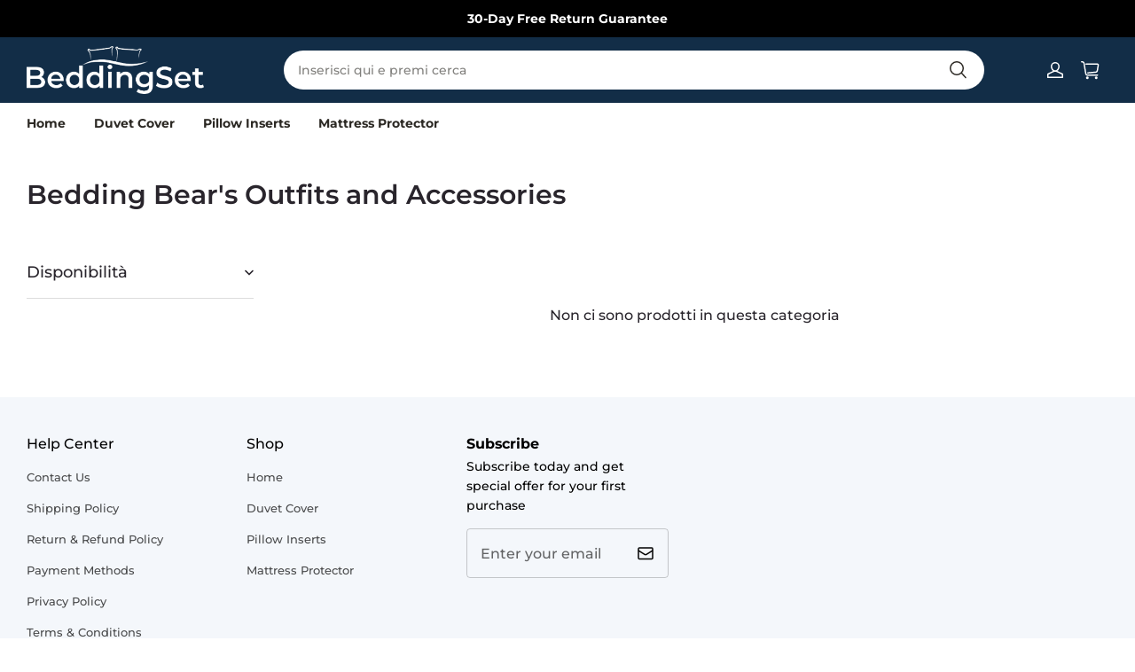

--- FILE ---
content_type: text/html; charset=utf-8
request_url: https://www.beddingset.vip/it/collections/bedding-bear's-clothes-and-accessories
body_size: 87996
content:
<!DOCTYPE html>
<html lang="it">
  <head>
    <meta charset="UTF-8" />
    <meta http-equiv="X-UA-Compatible" content="IE=edge" />
    <meta
      name="viewport"
      content="width=device-width, initial-scale=1.0, minimum-scale=1.0, maximum-scale=1.0, user-scalable=no"
    />
    <link rel="canonical" href="https://www.beddingset.vip/it/collections/bedding-bear&#x27;s-clothes-and-accessories" />
    <meta http-equiv="x-dns-prefetch-control" content="on" />
    <link rel="dns-prefetch" href="https://fonts.gstatic.com" />
    <link rel="preconnect" href="https://fonts.gstatic.com" />


    <title>
  Bedding Bear&#x27;s Outfits and Accessories-beddingset
</title>

      <meta name="description" content="-beddingsetBuy Bedding Bear&#x27;s Outfits and Accessories at beddingset. Check Price and Buy Online. ✓ Free Shipping ✓ Cash on Delivery ✓ Best Offers." />

      <meta name="keywords" content="teddy bear clothing,clothing for teddy bears,clothing teddy bear,clothes for teddy bear,teddy clothing,teddy bear dress" />

    
<meta property="og:site_name" content="beddingset" />
<meta property="og:url" content="https://www.beddingset.vip/it/collections/bedding-bear&#x27;s-clothes-and-accessories" />
<meta property="og:title" content="Bedding Bear&#x27;s Outfits and Accessories-beddingset" />
<meta property="og:type" content="website" />
<meta property="og:description" content="-beddingsetBuy Bedding Bear&#x27;s Outfits and Accessories at beddingset. Check Price and Buy Online. ✓ Free Shipping ✓ Cash on Delivery ✓ Best Offers." /><meta name="twitter:card" content="summary_large_image" />
<meta name="twitter:title" content="Bedding Bear&#x27;s Outfits and Accessories-beddingset" />
<meta name="twitter:description" content="-beddingsetBuy Bedding Bear&#x27;s Outfits and Accessories at beddingset. Check Price and Buy Online. ✓ Free Shipping ✓ Cash on Delivery ✓ Best Offers." />

    <style>
@font-face {
  font-family: 'Montserrat';
  font-weight: 400;
  font-style: normal;
  font-display: swap;
  src: url('/cdn/shop/fonts/Montserrat:regular_v26.woff') format('woff'),
        url('/cdn/shop/fonts/Montserrat:regular_v26.woff2') format('woff2');
}

@font-face {
  font-family: 'Montserrat';
  font-weight: 500;
  font-style: normal;
  font-display: swap;
  src: url('/cdn/shop/fonts/Montserrat:500_v26.woff') format('woff'),
        url('/cdn/shop/fonts/Montserrat:500_v26.woff2') format('woff2');
}

@font-face {
  font-family: 'Montserrat';
  font-weight: 600;
  font-style: normal;
  font-display: swap;
  src: url('/cdn/shop/fonts/Montserrat:600_v26.woff') format('woff'),
        url('/cdn/shop/fonts/Montserrat:600_v26.woff2') format('woff2');
}

@font-face {
  font-family: 'Montserrat';
  font-weight: 700;
  font-style: normal;
  font-display: swap;
  src: url('/cdn/shop/fonts/Montserrat:700_v26.woff') format('woff'),
        url('/cdn/shop/fonts/Montserrat:700_v26.woff2') format('woff2');
}

@font-face {
  font-family: 'Montserrat';
  font-weight: 600;
  font-style: normal;
  font-display: swap;
  src: url('/cdn/shop/fonts/Montserrat:600_v26.woff') format('woff'),
        url('/cdn/shop/fonts/Montserrat:600_v26.woff2') format('woff2');
}

@font-face {
  font-family: 'Montserrat';
  font-weight: 400;
  font-style: normal;
  font-display: swap;
  src: url('/cdn/shop/fonts/Montserrat:regular_v26.woff') format('woff'),
        url('/cdn/shop/fonts/Montserrat:regular_v26.woff2') format('woff2');
}

@font-face {
  font-family: 'Montserrat';
  font-weight: 500;
  font-style: normal;
  font-display: swap;
  src: url('/cdn/shop/fonts/Montserrat:500_v26.woff') format('woff'),
        url('/cdn/shop/fonts/Montserrat:500_v26.woff2') format('woff2');
}

@font-face {
  font-family: 'Montserrat';
  font-weight: 600;
  font-style: normal;
  font-display: swap;
  src: url('/cdn/shop/fonts/Montserrat:600_v26.woff') format('woff'),
        url('/cdn/shop/fonts/Montserrat:600_v26.woff2') format('woff2');
}

@font-face {
  font-family: 'Montserrat';
  font-weight: 700;
  font-style: normal;
  font-display: swap;
  src: url('/cdn/shop/fonts/Montserrat:700_v26.woff') format('woff'),
        url('/cdn/shop/fonts/Montserrat:700_v26.woff2') format('woff2');
}

@font-face {
  font-family: 'Montserrat';
  font-weight: 500;
  font-style: normal;
  font-display: swap;
  src: url('/cdn/shop/fonts/Montserrat:500_v26.woff') format('woff'),
        url('/cdn/shop/fonts/Montserrat:500_v26.woff2') format('woff2');
}


:root {
    --title-font: "Montserrat", "sans-serif";
    --title-font-weight: 600;
    --title-font-style: normal;
    --title-letter-spacing: 0.00000001em;
    --title-font-size: 30px;
    --title-line-height: 1.2;
    --title-text-transform: unset;
    --body-font: "Montserrat", "sans-serif";
    
    --body-font-weight: 500;
    
    --body-bold-font-weight: 700;
    --body-font-style: normal;
    --body-letter-spacing: 0.00000001em;
    --body-font-size: 14px;
    --body-line-height: 1.6;

    --color-page-background: 255, 255, 255;
    --color-text: 41, 37, 44;
    --color-light-text: 148, 148, 148;
    --color-sale: 41, 37, 44;
    --color-discount: 227, 38, 25;
    --color-entry-line: 221, 221, 221;
    --color-button-background: 41, 37, 44;
    --color-button-text: 255, 255, 255;
    --color-button-secondary-background: 18, 45, 71;
    --color-button-secondary-text: 255, 255, 255;
    --color-button-secondary-border: 221, 221, 221;
    --color-discount-tag-background: 227, 38, 25;
    --color-discount-tag-text: 255, 255, 255;
    --color-cart-dot: 230, 0, 18;
    --color-cart-dot-text: 255, 255, 255;
    --color-image-background: 244, 247, 251;
    --color-image-loading-background: 244, 247, 251;
    --color-mask: 23, 23, 23;
    --color-shadow: var(--color-text);
    --color-scheme-1-bg: 255, 248, 238;
    --color-scheme-1-text: 44, 41, 36;
    --color-scheme-2-bg: 44, 41, 36;
    --color-scheme-2-text: 255, 255, 255;
    --color-scheme-3-bg: 244, 247, 251;
    --color-scheme-3-text: 0, 0, 0;

    --page-width: 1920px;
    --section-vertical-gap: 0px;
    --grid-horizontal-space: 20px;
    --grid-vertical-space: 20px;
    --grid-mobile-horizontal-space: 10px;
    --grid-mobile-vertical-space: 10px;

    --btn-border-thickness: 1px;
    --btn-border-opacity: 100%;
    --btn-border-radius: 26px;
    --btn-border-radius-outset: 27px;
    --btn-shadow-opacity: 0%;
    --btn-shadow-offset-x: 0px;
    --btn-shadow-offset-y: 0px;
    --btn-shadow-blur: 0px;

    --sku-selector-border-thickness: 1px;
    --sku-selector-border-opacity: 20%;
    --sku-selector-border-radius: 0px;
    --sku-selector-border-radius-outset: 0px;

    --input-border-thickness: 1px;
    --input-border-opacity: 20%;
    --input-border-radius: 28px;
    --input-border-radius-outset: 29px;
    --input-shadow-opacity: 0%;
    --input-shadow-offset-x: 0px;
    --input-shadow-offset-y: 0px;
    --input-shadow-blur: 0px;

    --card-border-thickness: 0px;
    --card-border-opacity: 10%;
    --card-border-radius: 0px;
    --card-border-radius-outset: 0px;
    --card-shadow-opacity: 0%;
    --card-shadow-offset-x: 0px;
    --card-shadow-offset-y: 0px;
    --card-shadow-blur: 0px;

    --product-card-border-thickness: 0px;
    --product-card-border-opacity: 10%;
    --product-card-border-radius: 0px;
    --product-card-border-radius-outset: 0px;
    --product-card-shadow-opacity: 0%;
    --product-card-shadow-offset-x: 0px;
    --product-card-shadow-offset-y: 0px;
    --product-card-shadow-blur: 0px;

    --collection-card-border-thickness: 0px;
    --collection-card-border-opacity: 10%;
    --collection-card-border-radius: 0px;
    --collection-card-border-radius-outset: 0px;
    --collection-card-shadow-opacity: 0%;
    --collection-card-shadow-offset-x: 0px;
    --collection-card-shadow-offset-y: 0px;
    --collection-card-shadow-blur: 0px;

    --blog-card-border-thickness: 0px;
    --blog-card-border-opacity: 10%;
    --blog-card-border-radius: 0px;
    --blog-card-border-radius-outset: 0px;
    --blog-card-shadow-opacity: 0%;
    --blog-card-shadow-offset-x: 0px;
    --blog-card-shadow-offset-y: 0px;
    --blog-card-shadow-blur: 0px;

    --content-border-thickness: 0px;
    --content-border-opacity: 0%;
    --content-border-radius: 0px;
    --content-border-radius-outset: 0px;
    --content-shadow-opacity: 0%;
    --content-shadow-offset-x: 0px;
    --content-shadow-offset-y: 0px;
    --content-shadow-blur: 0px;

    --media-border-thickness: 0px;
    --media-border-opacity: 0%;
    --media-border-radius: 0px;
    --media-border-radius-outset: 0px;
    --media-shadow-opacity: 0%;
    --media-shadow-offset-x: 0px;
    --media-shadow-offset-left: 0px;
    --media-shadow-offset-right: 0px;
    --media-shadow-offset-y: 0px;
    --media-shadow-offset-top: 0px;
    --media-shadow-offset-bottom: 0px;
    --media-shadow-blur: 0px;

    --menu-modal-border-thickness: 1px;
    --menu-modal-border-opacity: 10%;
    --menu-modal-border-radius: 4px;
    --menu-modal-border-radius-outset: 5px;
    --menu-modal-shadow-opacity: 0%;
    --menu-modal-shadow-offset-x: 0px;
    --menu-modal-shadow-offset-y: 4px;
    --menu-modal-shadow-blur: 5px;

    --drawer-border-thickness: 1px;
    --drawer-border-opacity: 10%;
    --drawer-shadow-opacity: 0%;
    --drawer-shadow-offset-x: 0px;
    --drawer-shadow-offset-y: 4px;
    --drawer-shadow-blur: 5px;

    --product-discount-radius: 0px;

    --swatch-background-default-image: url(https://img-preview.myshopline.com/image/shopline/3eda98177e2c43f49f367746387fdea1.png)
}
</style>

    <link href="/cdn/shop/prev/601560b94fbb188919dd1d36c8ab70a4/1764931964580/assets/base.css" rel="stylesheet" type="text/css" media="all">

    <script src="/cdn/shop/prev/601560b94fbb188919dd1d36c8ab70a4/1764931964580/assets/global.js" defer="defer"></script>

    
  <meta name="google-site-verification" content=SGrWdGjTHCXcafe66ZxA-LN6QxDJYuWvJwpgON4MrHY />
  <meta name="msvalidate.01" content />
<meta name="msvalidate.01" content />
  <meta name="facebook-domain-verification" content=o3dstq1uuoh2z0stioig401rmmim55 />
  <meta name="p:domain_verify" content />
  
<script >function __SL_CUSTOM_CODE_GETROW__(){var r=new Error;if(!r.stack)try{throw r}catch(r){if(!r.stack)return 0}var t=r.stack.toString().split(/\r\n|\n/),e=/:(\d+):(?:\d+)[^\d]*$/;do{var n=t.shift()}while(!e.exec(n)&&t.length);var a=e.exec(t.shift());return a?parseInt(a[1]):0}</script>
<script >!function(){function t(){this.data={}}t.prototype.set=function(t,n,i){this[n]||(this[n]={start:"",end:"",scripts:[]}),this[n][i]=t,this[n].start&&this[n].end&&(this.data[n]||(this.data[n]=[]),this.data[n].push(this[n]),delete this[n])},t.prototype.setScript=function(t,n){const i=this.data[t].find((function(t,n){return 0===n&&!t.scripts.length||!t.scripts.length}));i&&(i.scripts=i.scripts.concat(n))},t.prototype.getAppKeyByScriptUrl=function(t){var n=this;return new Promise((function(i){setTimeout((function(){const s=Object.keys(n.data).find((function(i){return n.data[i].find((function(n){return n.scripts.find((function(n){if(n&&n.src)return t===n.src}))}))}));i(s)}),4)}))},t.prototype.getAppKey=function(t){var n=this;return Object.keys(n.data).find((function(i){if(n.data[i].find((function(n){return n.start<t&&n.end>t})))return!0}))},window.__APP_CODE__||(window.__APP_CODE__=new t)}();</script>
<script>window.__ENV__ = {"APP_ENV":"product","SENTRY_DSN":"https:\u002F\u002Fb1ba39d4e0bf4bf6a6ef0a2add016a44@sentry-new.myshopline.com\u002F265","STORE_THEME_SENTRY_DSN":"https:\u002F\u002Fab5c03d7011e42d7b3914c7bd779547b@sentry-new.myshopline.com\u002F273","SENTRY_TRACES_SAMPLE_RATE":-1,"ENABLE_IFRAME_ID":true,"SENTRY_GRAY":false,"SDK_UMDJS":"https:\u002F\u002Fcdn.myshopline.com\u002Ft\u002Flayout\u002Fdev\u002F3300003680\u002F1608276731999\u002F610a693c63e57e2aca6c2554\u002F1628072347914\u002Fassets\u002Findex.umd.min.js","USE_STORE_INFO_REGION_CACHE":true,"USE_REDIRECT_PATH_CACHE":true,"USE_APP_CODE_BLOCK_CACHE":true,"USE_HTTP_REPORT_EVENT_IDS":[60006253],"USE_HTTP_REPORT_EVENT_NAMES":["view"],"ROBOTS_CACHER":{"ua_list":[],"useless_query":["fbclid","gclid","utm_campaign","utm_adset","utm_ad","utm_medium","utm_source","utm_content","utm_term","campaign_id","adset_id","ad_id","variant"],"expires":600,"store_domain_list":["ALL"],"is_use_spider_company":false,"is_use_spider_ua":false},"PAGE_CACHER":{"enable":false,"themes":["ALL","Expect","Impress","Expect_TEST"],"templates":[{"name":"templates\u002Findex","expires":10}]},"useOldSSRPlugin":{},"PAYPAL_CONFIG":{"disableFunding":"card,bancontact,blik,eps,giropay,ideal,mercadopago,mybank,p24,sepa,sofort,venmo"},"LOGGING_THRESHOLD_BY_RENDER":500,"POLLING_TIME-OUT_RETRY_FREQUENCY":8,"POLLING_TIME-OUT_RETRY_DELAY":3000,"DF_SDK_ENABLE":{"isAll":true,"appCode":"m3tdgo","themeNames":["Expect","global","Along","Impress","Soo","Solid"]},"PAYPAL_CONFIG_V2":[{"key":"disable-funding","value":"card,bancontact,blik,eps,giropay,ideal,mercadopago,mybank,p24,sepa,sofort,venmo","isCoverAll":true,"scope":"continue","whitelist":[],"blacklist":[]},{"key":"enable-funding","value":"paylater","isCoverAll":true,"scope":"all","whitelist":[],"blacklist":[]}],"COMPLETE_ORDER_JUMP_TIMEOUT":10,"ADDRESS_AUTOCOMPLETE_CONFIG":{"prediction_debounce_ms":400,"south_east_countries":{"mode":"disable","whitelist_store_ids":["1652240404138","1679974845705","1676274381211","1677468419723","1682156092973","1663745358748","1673329501708","1676868586152","1648608707106","1679279486633","1681696235688","1664792332609","1677837417427","1672322277922","1644637282055","1644637282057"],"blacklist_store_ids":[]}},"TRADE__FEATURE_FLAGS_CONFIG":{"server_endpoint":"https:\u002F\u002Fabtest.myshopline.com\u002Fexperiment","app_key":"shopline-trade"},"USE_REPORT_URL_STORE_IDS":["all"],"USE_EVENT_TRACE_CONFIG_CACHE":true,"IS_CHANGE_MERCHANT_TO_SITE":true,"PRODUCT_OBJECTS_GRAY_RULE":{"enable":true,"handleList":["adasgtest","bix3mk02","wenxuetingfz","amy.wen11","wenxuetingsgauto","shoplinewebtest","graytest","taican","haidu","bryant33","nana13","sjf03-sin","apitest001","adaus","bix3mk03","wenxuetingus","amy.wen12","wenxuetingauto","wenxuetingusauto","chun77","nana11","test03","apitest002","amywen12","lives-will","winsonwen","yongzyongz","slbryant","garytest","yongzyongz","lives-will","winsonwen","test111111","test04-sin","sjf03-us","shawboutique","extent-demo","beetlesgelpolish","soufeel","test-tys","r39x33kmubdcsvja9i","mademine-test-tys","1chqxtmchih8ul","jason-us","jason-sg","tina2","halaras","myhawaiianshirts","mycustombobblehead"],"ratio":50},"WEBSITE_MIFRATION":true,"TRADE_PAY":{"JUMP_TIMEOUT":2000,"AUTO_INIT":{"TIMEOUT":5000,"CHANNELS":[{"payMethodCode":"GooglePay"},{"payMethodCode":"ApplePay"}]}},"CHECKOUT_COUNTRY_LIBRARY_JSON_URL":"https:\u002F\u002Fcdn.myshopline.com\u002Ft\u002Fcf\u002F1cad82e8f88f0f743c2b82d308fb84f9\u002F4yblskxgvzarr1ub\u002Fcheckout-countries","CHECKOUT_COUNTRY_LIBRARY_JS_URL":"\u002Fcf-edge-static\u002F1cad82e8f88f0f743c2b82d308fb84f9\u002Fcheckout-countries","ANALYTICS_UNIFY_CONFIG":{"disableGetCollectionsStores":["1732075791988","1640660241441","1698792289635"],"hdsdkHttpConfig":{"stores":["*"],"acts":["webeventtracker","webslcodetrack"],"uas":["musical_ly"],"sendMethod":"ajax"},"pageDurationAsyncLoopInterval":0,"hdsdkFilterEvents":{"enable":true,"events":{"webslcodetrack":[{"event_name":"PageView_300"},{"event_name":"PageView_1000"},{"event_name":"PageView_2000"},{"event_name":"PageView_3000"},{"event_name":"View","page":102,"module":109,"component":101,"action_type":101},{"event_name":"View","page":103,"module":109,"component":101,"action_type":101},{"event_name":"View","page":132,"module":-999,"component":-999,"action_type":101},{"event_name":"ViewSuccess","page":132,"module":-999,"component":-999,"action_type":108}]}}},"WEB_PIXELS":{"wpt":{"templateBaseUrl":"https:\u002F\u002Fcdn.myshopline.com\u002Ft\u002Fwpm","sdkBaseUrl":"https:\u002F\u002Fcdn.myshopline.com\u002Fsl\u002Fsdk","sdkVersion":"wpt-0.4.3"},"wpm":{"sdkBaseUrl":"https:\u002F\u002Fcdn.myshopline.com\u002Fsl\u002Fsdk","sdkVersion":"wpm-0.6.1"}},"CHAIN_BASE_CONFIG":{"event":{"playback":{"playbackMaxLimit":0,"trackThreshold":50}}},"CHAIN_BASE_SERVICE_WORKER_URL":"\u002Fcf-edge-static\u002F4901d6778f66716fa583d51614a75d3d\u002Fchain-base-service-worker.js","streamTheme":[],"TRADE__METRIC_REPORT_CONFIG":{"rate":10000,"version":"v1"},"SENTRY_ERROR_FILTER_MESSAGES":["not match the postCode list","The current browser does not support Google Pay","Cannot use applePay","The current browser does not support this payment method","SDK实例化 & 初始化 失败 [reason: DEVICE_NOT_SUPPORT]","SDK实例化 & 初始化 失败 [reason: no support browser]","evaluating 'document.getElementById('stage-footer')","evaluating 'document.getElementById('live-chat-ai-wrapper')"]}</script><script>window.__LE__ = true;if(!window.Shopline){ window.Shopline = {} };Shopline.designMode=false;Shopline.uri={"alias":"Products","isExact":true,"params":{"uniqueKey":"bedding-bear's-clothes-and-accessories"},"query":{},"url":"\u002Fit\u002Fcollections\u002Fbedding-bear's-clothes-and-accessories","path":"\u002Fcollections\u002F:uniqueKey","template":"templates\u002Fcollection.json","bindingTemplate":"templates\u002Fcollection.json","root_url":"\u002Fit","customPageId":"0"};Shopline.handle="beddingset";Shopline.merchantId="2000353410";Shopline.storeId="1637734671377";Shopline.currency="USD";Shopline.themeId="66066c0ba63c360eda61d784";Shopline.themeName="North";Shopline.storeThemeName="North1";Shopline.themeVersion="1.4.29";Shopline.themeTypeVersion=2.1;Shopline.updateMode=0;Shopline.locale="it";Shopline.customerCountry="US";Shopline.routes={"root":"\u002Fit\u002F"};Shopline.theme={"settings":{"desktop_logo_width":200,"desktop_logo_height":60,"mobile_logo_width":145,"mobile_logo_height":60,"color_page_background":"#FFFFFF","color_text":"#29252C","color_light_text":"#949494","color_entry_line":"#DDDDDD","color_card_background":"","color_card_text":"","color_button_background":"#29252c","color_button_text":"#FFFFFF","color_button_secondary_background":"#122d47","color_button_secondary_text":"#ffffff","color_button_secondary_border":"#DDDDDD","color_sale":"#29252C","color_discount":"#E32619","color_discount_tag_background":"#E32619","color_discount_tag_text":"#FFFFFF","color_cart_dot":"#E60012","color_cart_dot_text":"#FFFFFF","color_image_background":"#F4F7FB","color_image_loading_background":"#F4F7FB","color_mask":"#171717","color_shadow":"","color_scheme_1_bg":"#FFF8EE","color_scheme_1_text":"#2C2924","color_scheme_2_bg":"#2C2924","color_scheme_2_text":"#FFFFFF","color_scheme_3_bg":"#F4F7FB","color_scheme_3_text":"#000000","title_font_family":"Montserrat:600","title_letter_spacing":0,"title_font_size":30,"title_line_height":1.2,"title_uppercase":false,"body_font_family":"Montserrat:500","body_letter_spacing":0,"body_font_size":14,"body_line_height":1.6,"page_width":1920,"section_vertical_gap":0,"grid_horizontal_space":20,"grid_vertical_space":20,"btn_hover_animation":"fill_right","btn_border_thickness":1,"btn_border_opacity":100,"btn_border_radius":26,"btn_shadow_opacity":0,"btn_shadow_offset_x":0,"btn_shadow_offset_y":0,"btn_shadow_blur":0,"sku_selector_border_thickness":1,"sku_selector_border_opacity":20,"sku_selector_border_radius":0,"sku_selector_shadow_opacity":0,"sku_selector_shadow_offset_x":0,"sku_selector_shadow_offset_y":0,"sku_selector_shadow_blur":0,"input_border_thickness":1,"input_border_opacity":20,"input_border_radius":28,"input_shadow_opacity":0,"input_shadow_offset_x":0,"input_shadow_offset_y":0,"input_shadow_blur":0,"enable_quick_view":true,"quick_view_button_pc_style":"button","quick_view_button_mobile_style":"icon","product_title_show_type":"display-1-row","product_pc_title_show":true,"product_mobile_title_show":true,"product_discount":false,"product_discount_tag_style":"sale","product_discount_style":"number","product_discount_size":"medium","product_discount_position":"left_bottom","product_discount_radius":0,"product_card_price_show_type":"lowest_price","product_card_style":"normal","product_card_image_padding":0,"product_card_content_align":"left","product_card_border_thickness":0,"product_card_border_opacity":10,"product_card_border_radius":0,"product_card_shadow_opacity":0,"product_card_shadow_offset_x":0,"product_card_shadow_offset_y":0,"product_card_shadow_blur":0,"collection_card_style":"normal","collection_card_image_padding":0,"collection_card_content_align":"center","collection_card_border_thickness":0,"collection_card_border_opacity":10,"collection_card_border_radius":0,"collection_card_shadow_opacity":0,"collection_card_shadow_offset_x":0,"collection_card_shadow_offset_y":0,"collection_card_shadow_blur":0,"blog_card_style":"normal","blog_card_image_padding":0,"blog_card_content_align":"center","blog_card_border_thickness":0,"blog_card_border_opacity":10,"blog_card_border_radius":0,"blog_card_shadow_opacity":0,"blog_card_shadow_offset_x":0,"blog_card_shadow_offset_y":0,"blog_card_shadow_blur":0,"card_border_thickness":0,"card_border_opacity":10,"card_border_radius":0,"card_shadow_opacity":0,"card_shadow_offset_x":0,"card_shadow_offset_y":0,"card_shadow_blur":0,"content_border_thickness":0,"content_border_opacity":0,"content_border_radius":0,"content_shadow_opacity":0,"content_shadow_offset_x":0,"content_shadow_offset_y":0,"content_shadow_blur":0,"media_border_thickness":0,"media_border_opacity":0,"media_border_radius":0,"media_shadow_opacity":0,"media_shadow_offset_x":0,"media_shadow_offset_y":0,"media_shadow_blur":0,"menu_modal_border_thickness":1,"menu_modal_border_opacity":10,"menu_modal_border_radius":4,"menu_modal_shadow_opacity":0,"menu_modal_shadow_offset_x":0,"menu_modal_shadow_offset_y":4,"menu_modal_shadow_blur":5,"drawer_border_thickness":1,"drawer_border_opacity":10,"drawer_shadow_opacity":0,"drawer_shadow_offset_x":0,"drawer_shadow_offset_y":4,"drawer_shadow_blur":5,"cart_type":"drawer","cart_empty_recommend_title":"You May Also Like","cart_empty_recommend_product_to_show":12,"cart_empty_recommend_product_image_ratio":"150","cart_empty_recommend_product_image_fill_type":"contain","co_banner_pc_img":{},"co_banner_phone_img":{},"co_banner_pc_height":"low","co_banner_phone_height":"low","co_banner_img_show":"center","co_full_screen":true,"co_checkout_image":{},"co_logo_size":"medium","co_logo_position":"left","co_bg_image":{},"co_background_color":"#FFFFFF","co_form_bg_color":"white","co_order_bg_image":{},"co_order_background_color":"#FAFAFA","co_type_title_font":{"lib":"system","value":"System"},"co_type_body_font":{"lib":"system","value":"System"},"co_color_btn_bg":"#276EAF","co_color_err_color":"#F04949","co_color_msg_color":"#276EAF","show_official_icon":false,"social_facebook_link":"https:\u002F\u002Fwww.facebook.com\u002Fprofile.php?id=100083952293317","social_twitter_link":"","social_pinterest_link":"","social_instagram_link":"","social_snapchat_link":"","social_tiktok_link":"","social_youtube_link":"","social_vimeo_link":"","social_tumblr_link":"","social_linkedin_link":"","social_whatsapp_link":"","social_line_link":"","social_kakao_link":"","show_official_share_icon":false,"show_social_name":true,"share_to_facebook":true,"share_to_twitter":true,"share_to_pinterest":true,"share_to_line":true,"share_to_whatsapp":true,"share_to_tumblr":true,"show_search_goods_price":true,"show_pc_breadcrumb":false,"show_mobile_breadcrumb":false,"favicon_image":"","product_add_to_cart":true,"logo":"shopline:\u002F\u002Fshop_images\u002Fbeddingset-logo-white.png"},"blocks":{"1725265717757wB7CnaK":{"type":"shopline:\u002F\u002Fapps\u002F店铺转化提升\u002Fblocks\u002Fproduct-promotion-label\u002Fe4a69c52-27bd-4ec9-86c8-1d5b4d867769","disabled":false,"settings":{}},"1730879266375aEtl6xf":{"type":"shopline:\u002F\u002Fapps\u002F商品评价\u002Fblocks\u002Fapp_embed_block\u002Fbd4a09d9-7542-4e11-931c-19fe441576aa","disabled":false,"settings":{"comment_html":""}}}};Shopline.settings={"desktop_logo_width":200,"desktop_logo_height":60,"mobile_logo_width":145,"mobile_logo_height":60,"color_page_background":{"alpha":1,"red":255,"green":255,"blue":255,"hue":0,"saturation":100,"lightness":100,"rgb":"255 255 255","rgba":"255 255 255 \u002F 1.0"},"color_text":{"alpha":1,"red":41,"green":37,"blue":44,"hue":274,"saturation":9,"lightness":16,"rgb":"41 37 44","rgba":"41 37 44 \u002F 1.0"},"color_light_text":{"alpha":1,"red":148,"green":148,"blue":148,"hue":0,"saturation":0,"lightness":58,"rgb":"148 148 148","rgba":"148 148 148 \u002F 1.0"},"color_entry_line":{"alpha":1,"red":221,"green":221,"blue":221,"hue":0,"saturation":0,"lightness":87,"rgb":"221 221 221","rgba":"221 221 221 \u002F 1.0"},"color_card_background":{},"color_card_text":{},"color_button_background":{"alpha":1,"red":41,"green":37,"blue":44,"hue":274,"saturation":9,"lightness":16,"rgb":"41 37 44","rgba":"41 37 44 \u002F 1.0"},"color_button_text":{"alpha":1,"red":255,"green":255,"blue":255,"hue":0,"saturation":100,"lightness":100,"rgb":"255 255 255","rgba":"255 255 255 \u002F 1.0"},"color_button_secondary_background":{"alpha":1,"red":18,"green":45,"blue":71,"hue":209,"saturation":60,"lightness":17,"rgb":"18 45 71","rgba":"18 45 71 \u002F 1.0"},"color_button_secondary_text":{"alpha":1,"red":255,"green":255,"blue":255,"hue":0,"saturation":100,"lightness":100,"rgb":"255 255 255","rgba":"255 255 255 \u002F 1.0"},"color_button_secondary_border":{"alpha":1,"red":221,"green":221,"blue":221,"hue":0,"saturation":0,"lightness":87,"rgb":"221 221 221","rgba":"221 221 221 \u002F 1.0"},"color_sale":{"alpha":1,"red":41,"green":37,"blue":44,"hue":274,"saturation":9,"lightness":16,"rgb":"41 37 44","rgba":"41 37 44 \u002F 1.0"},"color_discount":{"alpha":1,"red":227,"green":38,"blue":25,"hue":4,"saturation":80,"lightness":49,"rgb":"227 38 25","rgba":"227 38 25 \u002F 1.0"},"color_discount_tag_background":{"alpha":1,"red":227,"green":38,"blue":25,"hue":4,"saturation":80,"lightness":49,"rgb":"227 38 25","rgba":"227 38 25 \u002F 1.0"},"color_discount_tag_text":{"alpha":1,"red":255,"green":255,"blue":255,"hue":0,"saturation":100,"lightness":100,"rgb":"255 255 255","rgba":"255 255 255 \u002F 1.0"},"color_cart_dot":{"alpha":1,"red":230,"green":0,"blue":18,"hue":355,"saturation":100,"lightness":45,"rgb":"230 0 18","rgba":"230 0 18 \u002F 1.0"},"color_cart_dot_text":{"alpha":1,"red":255,"green":255,"blue":255,"hue":0,"saturation":100,"lightness":100,"rgb":"255 255 255","rgba":"255 255 255 \u002F 1.0"},"color_image_background":{"alpha":1,"red":244,"green":247,"blue":251,"hue":214,"saturation":47,"lightness":97,"rgb":"244 247 251","rgba":"244 247 251 \u002F 1.0"},"color_image_loading_background":{"alpha":1,"red":244,"green":247,"blue":251,"hue":214,"saturation":47,"lightness":97,"rgb":"244 247 251","rgba":"244 247 251 \u002F 1.0"},"color_mask":{"alpha":1,"red":23,"green":23,"blue":23,"hue":0,"saturation":0,"lightness":9,"rgb":"23 23 23","rgba":"23 23 23 \u002F 1.0"},"color_shadow":{},"color_scheme_1_bg":{"alpha":1,"red":255,"green":248,"blue":238,"hue":35,"saturation":100,"lightness":97,"rgb":"255 248 238","rgba":"255 248 238 \u002F 1.0"},"color_scheme_1_text":{"alpha":1,"red":44,"green":41,"blue":36,"hue":38,"saturation":10,"lightness":16,"rgb":"44 41 36","rgba":"44 41 36 \u002F 1.0"},"color_scheme_2_bg":{"alpha":1,"red":44,"green":41,"blue":36,"hue":38,"saturation":10,"lightness":16,"rgb":"44 41 36","rgba":"44 41 36 \u002F 1.0"},"color_scheme_2_text":{"alpha":1,"red":255,"green":255,"blue":255,"hue":0,"saturation":100,"lightness":100,"rgb":"255 255 255","rgba":"255 255 255 \u002F 1.0"},"color_scheme_3_bg":{"alpha":1,"red":244,"green":247,"blue":251,"hue":214,"saturation":47,"lightness":97,"rgb":"244 247 251","rgba":"244 247 251 \u002F 1.0"},"color_scheme_3_text":{"alpha":1,"red":0,"green":0,"blue":0,"hue":0,"saturation":0,"lightness":0,"rgb":"0 0 0","rgba":"0 0 0 \u002F 1.0"},"title_font_family":{"fallback_families":"sans-serif","family":"Montserrat","style":"normal","weight":"600","variants":"600","system":false},"title_letter_spacing":0,"title_font_size":30,"title_line_height":1.2,"title_uppercase":false,"body_font_family":{"fallback_families":"sans-serif","family":"Montserrat","style":"normal","weight":"500","variants":"500","system":false},"body_letter_spacing":0,"body_font_size":14,"body_line_height":1.6,"page_width":1920,"section_vertical_gap":0,"grid_horizontal_space":20,"grid_vertical_space":20,"btn_hover_animation":"fill_right","btn_border_thickness":1,"btn_border_opacity":100,"btn_border_radius":26,"btn_shadow_opacity":0,"btn_shadow_offset_x":0,"btn_shadow_offset_y":0,"btn_shadow_blur":0,"sku_selector_border_thickness":1,"sku_selector_border_opacity":20,"sku_selector_border_radius":0,"sku_selector_shadow_opacity":0,"sku_selector_shadow_offset_x":0,"sku_selector_shadow_offset_y":0,"sku_selector_shadow_blur":0,"input_border_thickness":1,"input_border_opacity":20,"input_border_radius":28,"input_shadow_opacity":0,"input_shadow_offset_x":0,"input_shadow_offset_y":0,"input_shadow_blur":0,"enable_quick_view":true,"quick_view_button_pc_style":"button","quick_view_button_mobile_style":"icon","product_title_show_type":"display-1-row","product_pc_title_show":true,"product_mobile_title_show":true,"product_discount":false,"product_discount_tag_style":"sale","product_discount_style":"number","product_discount_size":"medium","product_discount_position":"left_bottom","product_discount_radius":0,"product_card_price_show_type":"lowest_price","product_card_style":"normal","product_card_image_padding":0,"product_card_content_align":"left","product_card_border_thickness":0,"product_card_border_opacity":10,"product_card_border_radius":0,"product_card_shadow_opacity":0,"product_card_shadow_offset_x":0,"product_card_shadow_offset_y":0,"product_card_shadow_blur":0,"collection_card_style":"normal","collection_card_image_padding":0,"collection_card_content_align":"center","collection_card_border_thickness":0,"collection_card_border_opacity":10,"collection_card_border_radius":0,"collection_card_shadow_opacity":0,"collection_card_shadow_offset_x":0,"collection_card_shadow_offset_y":0,"collection_card_shadow_blur":0,"blog_card_style":"normal","blog_card_image_padding":0,"blog_card_content_align":"center","blog_card_border_thickness":0,"blog_card_border_opacity":10,"blog_card_border_radius":0,"blog_card_shadow_opacity":0,"blog_card_shadow_offset_x":0,"blog_card_shadow_offset_y":0,"blog_card_shadow_blur":0,"card_border_thickness":0,"card_border_opacity":10,"card_border_radius":0,"card_shadow_opacity":0,"card_shadow_offset_x":0,"card_shadow_offset_y":0,"card_shadow_blur":0,"content_border_thickness":0,"content_border_opacity":0,"content_border_radius":0,"content_shadow_opacity":0,"content_shadow_offset_x":0,"content_shadow_offset_y":0,"content_shadow_blur":0,"media_border_thickness":0,"media_border_opacity":0,"media_border_radius":0,"media_shadow_opacity":0,"media_shadow_offset_x":0,"media_shadow_offset_y":0,"media_shadow_blur":0,"menu_modal_border_thickness":1,"menu_modal_border_opacity":10,"menu_modal_border_radius":4,"menu_modal_shadow_opacity":0,"menu_modal_shadow_offset_x":0,"menu_modal_shadow_offset_y":4,"menu_modal_shadow_blur":5,"drawer_border_thickness":1,"drawer_border_opacity":10,"drawer_shadow_opacity":0,"drawer_shadow_offset_x":0,"drawer_shadow_offset_y":4,"drawer_shadow_blur":5,"cart_type":"drawer","cart_empty_recommend_title":"You May Also Like","cart_empty_recommend_product_to_show":12,"cart_empty_recommend_product_image_ratio":"150","cart_empty_recommend_product_image_fill_type":"contain","co_banner_pc_img":null,"co_banner_phone_img":null,"co_banner_pc_height":"low","co_banner_phone_height":"low","co_banner_img_show":"center","co_full_screen":true,"co_checkout_image":null,"co_logo_size":"medium","co_logo_position":"left","co_bg_image":null,"co_background_color":{"alpha":1,"red":255,"green":255,"blue":255,"hue":0,"saturation":100,"lightness":100,"rgb":"255 255 255","rgba":"255 255 255 \u002F 1.0"},"co_form_bg_color":"white","co_order_bg_image":null,"co_order_background_color":{"alpha":1,"red":250,"green":250,"blue":250,"hue":0,"saturation":0,"lightness":98,"rgb":"250 250 250","rgba":"250 250 250 \u002F 1.0"},"co_type_title_font":{"lib":"system","value":"System"},"co_type_body_font":{"lib":"system","value":"System"},"co_color_btn_bg":{"alpha":1,"red":39,"green":110,"blue":175,"hue":209,"saturation":64,"lightness":42,"rgb":"39 110 175","rgba":"39 110 175 \u002F 1.0"},"co_color_err_color":{"alpha":1,"red":240,"green":73,"blue":73,"hue":0,"saturation":85,"lightness":61,"rgb":"240 73 73","rgba":"240 73 73 \u002F 1.0"},"co_color_msg_color":{"alpha":1,"red":39,"green":110,"blue":175,"hue":209,"saturation":64,"lightness":42,"rgb":"39 110 175","rgba":"39 110 175 \u002F 1.0"},"show_official_icon":false,"social_facebook_link":"https:\u002F\u002Fwww.facebook.com\u002Fprofile.php?id=100083952293317","social_twitter_link":"","social_pinterest_link":"","social_instagram_link":"","social_snapchat_link":"","social_tiktok_link":"","social_youtube_link":"","social_vimeo_link":"","social_tumblr_link":"","social_linkedin_link":"","social_whatsapp_link":"","social_line_link":"","social_kakao_link":"","show_official_share_icon":false,"show_social_name":true,"share_to_facebook":true,"share_to_twitter":true,"share_to_pinterest":true,"share_to_line":true,"share_to_whatsapp":true,"share_to_tumblr":true,"show_search_goods_price":true,"show_pc_breadcrumb":false,"show_mobile_breadcrumb":false,"favicon_image":"","product_add_to_cart":true,"logo":{"alt":"","id":"6398310091673909305","media_type":"image","position":undefined,"preview_image":null,"aspect_ratio":3.765625,"attached_to_variant":undefined,"height":128,"presentation":undefined,"product_id":undefined,"src":"https:\u002F\u002Fimg-va.myshopline.com\u002Fimage\u002Fstore\u002F1637734671377\u002Fbeddingset-logo-white.png?w=482&h=128","url":"https:\u002F\u002Fimg-va.myshopline.com\u002Fimage\u002Fstore\u002F1637734671377\u002Fbeddingset-logo-white.png?w=482&h=128","variants":[],"width":482}};Shopline.isLogin=false;Shopline.systemTimestamp=1767730063809;Shopline.storeLanguage="en";Shopline.supportLanguages=["en","de","fr","it","es","nl","nb","da","sv","ms","ja","pt","zh-hans-cn"];Shopline.currencyConfig={"enable":false,"defaultCurrency":"","customCurrency":"","referenceCurrencies":[],"storeCurrency":{},"defaultReferenceCurrency":{},"currencyDetailList":[{"currencyCode":"USD","currencyName":"美元","currencySymbol":"$","rate":2,"currencyNumber":"840","orderWeight":150,"exchangeRate":1,"updateTime":1725439037024,"messageWithCurrency":"${{amount}} USD","messageWithoutCurrency":"${{amount}}","messageWithDefaultCurrency":"${{amount}} USD","messageWithoutDefaultCurrency":"${{amount}}"},{"currencyCode":"GBP","currencyName":"英镑","currencySymbol":"£","rate":2,"currencyNumber":"826","orderWeight":149,"exchangeRate":0.737463,"updateTime":1767686401289,"messageWithCurrency":"£{{amount}} GBP","messageWithoutCurrency":"£{{amount}}","messageWithDefaultCurrency":"£{{amount}} GBP","messageWithoutDefaultCurrency":"£{{amount}}"},{"currencyCode":"EUR","currencyName":"欧元","currencySymbol":"€","rate":2,"currencyNumber":"978","orderWeight":148,"exchangeRate":0.852113,"updateTime":1767686402198,"messageWithCurrency":"€{{amount_with_comma_separator}} EUR","messageWithoutCurrency":"€{{amount_with_comma_separator}}","messageWithDefaultCurrency":"€{{amount_with_comma_separator}} EUR","messageWithoutDefaultCurrency":"€{{amount_with_comma_separator}}"},{"currencyCode":"CAD","currencyName":"加拿大元","currencySymbol":"$","rate":2,"currencyNumber":"124","orderWeight":147,"exchangeRate":1.376517,"updateTime":1767686406822,"messageWithCurrency":"${{amount}} CAD","messageWithoutCurrency":"${{amount}}","messageWithDefaultCurrency":"${{amount}} CAD","messageWithoutDefaultCurrency":"${{amount}}"},{"currencyCode":"AUD","currencyName":"澳大利亚元","currencySymbol":"A$","rate":2,"currencyNumber":"36","orderWeight":146,"exchangeRate":1.487802,"updateTime":1767686407286,"messageWithCurrency":"${{amount}} AUD","messageWithoutCurrency":"${{amount}}","messageWithDefaultCurrency":"${{amount}} AUD","messageWithoutDefaultCurrency":"${{amount}}"},{"currencyCode":"INR","currencyName":"印度卢比","currencySymbol":"₹","rate":2,"currencyNumber":"356","orderWeight":145,"exchangeRate":90.100646,"updateTime":1767686408166,"messageWithCurrency":"Rs. {{amount}}","messageWithoutCurrency":"Rs. {{amount}}","messageWithDefaultCurrency":"Rs. {{amount}}","messageWithoutDefaultCurrency":"Rs. {{amount}}"},{"currencyCode":"JPY","currencyName":"日圆","currencySymbol":"¥","rate":0,"currencyNumber":"392","orderWeight":144,"exchangeRate":156.34409091,"updateTime":1767686408850,"messageWithCurrency":"¥{{amount_no_decimals}} JPY","messageWithoutCurrency":"¥{{amount_no_decimals}}","messageWithDefaultCurrency":"¥{{amount_no_decimals}} JPY","messageWithoutDefaultCurrency":"¥{{amount_no_decimals}}"},{"currencyCode":"AED","currencyName":"阿联酋迪拉姆","currencySymbol":"د.إ","rate":2,"currencyNumber":"784","orderWeight":143,"exchangeRate":3.6725,"updateTime":1767686409323,"messageWithCurrency":"Dhs. {{amount}} AED","messageWithoutCurrency":"Dhs. {{amount}}","messageWithDefaultCurrency":"Dhs. {{amount}} AED","messageWithoutDefaultCurrency":"Dhs. {{amount}}"},{"currencyCode":"AFN","currencyName":"阿富汗尼","currencySymbol":"Af","rate":2,"currencyNumber":"971","orderWeight":142,"exchangeRate":65.770061,"updateTime":1767686409813,"messageWithCurrency":"{{amount}}؋ AFN","messageWithoutCurrency":"{{amount}}؋","messageWithDefaultCurrency":"{{amount}}؋ AFN","messageWithoutDefaultCurrency":"{{amount}}؋"},{"currencyCode":"ALL","currencyName":"阿尔巴尼亚列克","currencySymbol":"L","rate":2,"currencyNumber":"8","orderWeight":141,"exchangeRate":82.35966,"updateTime":1767686410500,"messageWithCurrency":"Lek {{amount}} ALL","messageWithoutCurrency":"Lek {{amount}}","messageWithDefaultCurrency":"Lek {{amount}} ALL","messageWithoutDefaultCurrency":"Lek {{amount}}"},{"currencyCode":"AMD","currencyName":"亚美尼亚德拉姆","currencySymbol":"Դ","rate":2,"currencyNumber":"51","orderWeight":140,"exchangeRate":380.115077,"updateTime":1767686410979,"messageWithCurrency":"{{amount}} AMD","messageWithoutCurrency":"{{amount}} AMD","messageWithDefaultCurrency":"{{amount}} AMD","messageWithoutDefaultCurrency":"{{amount}} AMD"},{"currencyCode":"ANG","currencyName":"荷属安的列斯盾","currencySymbol":"ƒ","rate":2,"currencyNumber":"532","orderWeight":139,"exchangeRate":1.79,"updateTime":1767686411443,"messageWithCurrency":"{{amount}} NAƒ;","messageWithoutCurrency":"ƒ;{{amount}}","messageWithDefaultCurrency":"{{amount}} NAƒ;","messageWithoutDefaultCurrency":"ƒ;{{amount}}"},{"currencyCode":"AOA","currencyName":"安哥拉宽扎","currencySymbol":"Kz","rate":2,"currencyNumber":"973","orderWeight":138,"exchangeRate":915.428667,"updateTime":1767686412344,"messageWithCurrency":"Kz{{amount}} AOA","messageWithoutCurrency":"Kz{{amount}}","messageWithDefaultCurrency":"Kz{{amount}} AOA","messageWithoutDefaultCurrency":"Kz{{amount}}"},{"currencyCode":"ARS","currencyName":"阿根廷比索","currencySymbol":"$","rate":2,"currencyNumber":"32","orderWeight":137,"exchangeRate":1469.7751,"updateTime":1767686413016,"messageWithCurrency":"${{amount_with_comma_separator}} ARS","messageWithoutCurrency":"${{amount_with_comma_separator}}","messageWithDefaultCurrency":"${{amount_with_comma_separator}} ARS","messageWithoutDefaultCurrency":"${{amount_with_comma_separator}}"},{"currencyCode":"AWG","currencyName":"阿鲁巴弗罗林","currencySymbol":"ƒ","rate":2,"currencyNumber":"533","orderWeight":136,"exchangeRate":1.8,"updateTime":1767686413483,"messageWithCurrency":"Afl{{amount}} AWG","messageWithoutCurrency":"Afl{{amount}}","messageWithDefaultCurrency":"Afl{{amount}} AWG","messageWithoutDefaultCurrency":"Afl{{amount}}"},{"currencyCode":"AZN","currencyName":"阿塞拜疆马纳特","currencySymbol":"ман","rate":2,"currencyNumber":"944","orderWeight":135,"exchangeRate":1.7,"updateTime":1767686414164,"messageWithCurrency":"m.{{amount}} AZN","messageWithoutCurrency":"m.{{amount}}","messageWithDefaultCurrency":"m.{{amount}} AZN","messageWithoutDefaultCurrency":"m.{{amount}}"},{"currencyCode":"BAM","currencyName":"波斯尼亚和黑塞哥维那可兑换马克[注1]","currencySymbol":"КМ","rate":2,"currencyNumber":"977","orderWeight":134,"exchangeRate":1.667996,"updateTime":1767686414844,"messageWithCurrency":"KM {{amount_with_comma_separator}} BAM","messageWithoutCurrency":"KM {{amount_with_comma_separator}}","messageWithDefaultCurrency":"KM {{amount_with_comma_separator}} BAM","messageWithoutDefaultCurrency":"KM {{amount_with_comma_separator}}"},{"currencyCode":"BBD","currencyName":"巴巴多斯元","currencySymbol":"BBD","rate":2,"currencyNumber":"52","orderWeight":133,"exchangeRate":2,"updateTime":1767686415528,"messageWithCurrency":"${{amount}} Bds","messageWithoutCurrency":"${{amount}}","messageWithDefaultCurrency":"${{amount}} Bds","messageWithoutDefaultCurrency":"${{amount}}"},{"currencyCode":"BDT","currencyName":"孟加拉塔卡","currencySymbol":"৳","rate":2,"currencyNumber":"50","orderWeight":132,"exchangeRate":122.276202,"updateTime":1767686416209,"messageWithCurrency":"Tk {{amount}} BDT","messageWithoutCurrency":"Tk {{amount}}","messageWithDefaultCurrency":"Tk {{amount}} BDT","messageWithoutDefaultCurrency":"Tk {{amount}}"},{"currencyCode":"BGN","currencyName":"保加利亚列弗","currencySymbol":"лв","rate":2,"currencyNumber":"975","orderWeight":131,"exchangeRate":1.666525,"updateTime":1767686417176,"messageWithCurrency":"{{amount}} лв BGN","messageWithoutCurrency":"{{amount}} лв","messageWithDefaultCurrency":"{{amount}} лв BGN","messageWithoutDefaultCurrency":"{{amount}} лв"},{"currencyCode":"BIF","currencyName":"布隆迪法郎","currencySymbol":"₣","rate":0,"currencyNumber":"108","orderWeight":130,"exchangeRate":2961.183164,"updateTime":1767686417858,"messageWithCurrency":"FBu. {{amount_no_decimals}} BIF","messageWithoutCurrency":"FBu. {{amount_no_decimals}}","messageWithDefaultCurrency":"FBu. {{amount_no_decimals}} BIF","messageWithoutDefaultCurrency":"FBu. {{amount_no_decimals}}"},{"currencyCode":"BMD","currencyName":"百慕大元","currencySymbol":"BD$","rate":2,"currencyNumber":"60","orderWeight":129,"exchangeRate":1,"updateTime":1767686418600,"messageWithCurrency":"BD${{amount}} BMD","messageWithoutCurrency":"BD${{amount}}","messageWithDefaultCurrency":"BD${{amount}} BMD","messageWithoutDefaultCurrency":"BD${{amount}}"},{"currencyCode":"BND","currencyName":"文莱元","currencySymbol":"B$","rate":2,"currencyNumber":"96","orderWeight":128,"exchangeRate":1.286965,"updateTime":1767686419289,"messageWithCurrency":"${{amount}} BND","messageWithoutCurrency":"${{amount}}","messageWithDefaultCurrency":"${{amount}} BND","messageWithoutDefaultCurrency":"${{amount}}"},{"currencyCode":"BOB","currencyName":"玻利维亚诺","currencySymbol":"Bs.","rate":2,"currencyNumber":"68","orderWeight":127,"exchangeRate":6.908903,"updateTime":1767686419972,"messageWithCurrency":"Bs{{amount_with_comma_separator}} BOB","messageWithoutCurrency":"Bs{{amount_with_comma_separator}}","messageWithDefaultCurrency":"Bs{{amount_with_comma_separator}} BOB","messageWithoutDefaultCurrency":"Bs{{amount_with_comma_separator}}"},{"currencyCode":"BRL","currencyName":"巴西雷亚尔","currencySymbol":"R$","rate":2,"currencyNumber":"986","orderWeight":125,"exchangeRate":5.4087,"updateTime":1767686420932,"messageWithCurrency":"R$ {{amount_with_comma_separator}} BRL","messageWithoutCurrency":"R$ {{amount_with_comma_separator}}","messageWithDefaultCurrency":"R$ {{amount_with_comma_separator}} BRL","messageWithoutDefaultCurrency":"R$ {{amount_with_comma_separator}}"},{"currencyCode":"BSD","currencyName":"巴哈马元","currencySymbol":"BSD","rate":2,"currencyNumber":"44","orderWeight":124,"exchangeRate":1,"updateTime":1767686421795,"messageWithCurrency":"BS${{amount}} BSD","messageWithoutCurrency":"BS${{amount}}","messageWithDefaultCurrency":"BS${{amount}} BSD","messageWithoutDefaultCurrency":"BS${{amount}}"},{"currencyCode":"BTN","currencyName":"不丹努尔特鲁姆","currencySymbol":"Nu.","rate":2,"currencyNumber":"64","orderWeight":123,"exchangeRate":89.885872,"updateTime":1767686422655,"messageWithCurrency":"Nu {{amount}} BTN","messageWithoutCurrency":"Nu {{amount}}","messageWithDefaultCurrency":"Nu {{amount}} BTN","messageWithoutDefaultCurrency":"Nu {{amount}}"},{"currencyCode":"BWP","currencyName":"博茨瓦纳普拉","currencySymbol":"P","rate":2,"currencyNumber":"72","orderWeight":122,"exchangeRate":13.305303,"updateTime":1767686423433,"messageWithCurrency":"P{{amount}} BWP","messageWithoutCurrency":"P{{amount}}","messageWithDefaultCurrency":"P{{amount}} BWP","messageWithoutDefaultCurrency":"P{{amount}}"},{"currencyCode":"BYN","currencyName":"白俄罗斯卢布","currencySymbol":"Br","rate":2,"currencyNumber":"933","orderWeight":121,"exchangeRate":2.961507,"updateTime":1767686424226,"messageWithCurrency":"Br {{amount_with_comma_separator}} BYN","messageWithoutCurrency":"Br {{amount}}","messageWithDefaultCurrency":"Br {{amount_with_comma_separator}} BYN","messageWithoutDefaultCurrency":"Br {{amount}}"},{"currencyCode":"BZD","currencyName":"伯利兹元","currencySymbol":"Be","rate":2,"currencyNumber":"84","orderWeight":120,"exchangeRate":2.011171,"updateTime":1767686424975,"messageWithCurrency":"BZ${{amount}} BZD","messageWithoutCurrency":"BZ${{amount}}","messageWithDefaultCurrency":"BZ${{amount}} BZD","messageWithoutDefaultCurrency":"BZ${{amount}}"},{"currencyCode":"CDF","currencyName":"刚果法郎","currencySymbol":"₣","rate":2,"currencyNumber":"976","orderWeight":119,"exchangeRate":2266.386692,"updateTime":1767686425719,"messageWithCurrency":"FC{{amount}} CDF","messageWithoutCurrency":"FC{{amount}}","messageWithDefaultCurrency":"FC{{amount}} CDF","messageWithoutDefaultCurrency":"FC{{amount}}"},{"currencyCode":"CHF","currencyName":"瑞士法郎","currencySymbol":"₣","rate":2,"currencyNumber":"756","orderWeight":118,"exchangeRate":0.790965,"updateTime":1767686426190,"messageWithCurrency":"CHF {{amount}}","messageWithoutCurrency":"CHF {{amount}}","messageWithDefaultCurrency":"CHF {{amount}}","messageWithoutDefaultCurrency":"CHF {{amount}}"},{"currencyCode":"CLP","currencyName":"智利比索","currencySymbol":"CLP","rate":0,"currencyNumber":"152","orderWeight":117,"exchangeRate":904,"updateTime":1767686426661,"messageWithCurrency":"${{amount_no_decimals}} CLP","messageWithoutCurrency":"${{amount_no_decimals}}","messageWithDefaultCurrency":"${{amount_no_decimals}} CLP","messageWithoutDefaultCurrency":"${{amount_no_decimals}}"},{"currencyCode":"CNY","currencyName":"人民币元","currencySymbol":"¥","rate":2,"currencyNumber":"156","orderWeight":116,"exchangeRate":6.9811,"updateTime":1767686427543,"messageWithCurrency":"¥{{amount}} CNY","messageWithoutCurrency":"¥{{amount}}","messageWithDefaultCurrency":"¥{{amount}} CNY","messageWithoutDefaultCurrency":"¥{{amount}}"},{"currencyCode":"COP","currencyName":"哥伦比亚比索","currencySymbol":"$","rate":2,"currencyNumber":"170","orderWeight":115,"exchangeRate":3757.83257,"updateTime":1767686428437,"messageWithCurrency":"${{amount_with_comma_separator}} COP","messageWithoutCurrency":"${{amount_with_comma_separator}}","messageWithDefaultCurrency":"${{amount_with_comma_separator}} COP","messageWithoutDefaultCurrency":"${{amount_with_comma_separator}}"},{"currencyCode":"CRC","currencyName":"哥斯达黎加科朗","currencySymbol":"₡","rate":2,"currencyNumber":"188","orderWeight":114,"exchangeRate":497.271154,"updateTime":1767686428900,"messageWithCurrency":"₡ {{amount_with_comma_separator}} CRC","messageWithoutCurrency":"₡ {{amount_with_comma_separator}}","messageWithDefaultCurrency":"₡ {{amount_with_comma_separator}} CRC","messageWithoutDefaultCurrency":"₡ {{amount_with_comma_separator}}"},{"currencyCode":"CUP","currencyName":"古巴比索","currencySymbol":"$","rate":2,"currencyNumber":"192","orderWeight":112,"exchangeRate":25.75,"updateTime":1767686429829,"messageWithCurrency":"${{amount}} CUP","messageWithoutCurrency":"${{amount}}","messageWithDefaultCurrency":"${{amount}} CUP","messageWithoutDefaultCurrency":"${{amount}}"},{"currencyCode":"CVE","currencyName":"佛得角埃斯库多","currencySymbol":"$","rate":0,"currencyNumber":"132","orderWeight":111,"exchangeRate":94.039421,"updateTime":1767686430303,"messageWithCurrency":"{{amount_no_decimals_with_space_separator}}$ CVE","messageWithoutCurrency":"{{amount_no_decimals_with_space_separator}}$","messageWithDefaultCurrency":"{{amount_no_decimals_with_space_separator}}$ CVE","messageWithoutDefaultCurrency":"{{amount_no_decimals_with_space_separator}}$"},{"currencyCode":"CZK","currencyName":"捷克克朗","currencySymbol":"Kč","rate":2,"currencyNumber":"203","orderWeight":110,"exchangeRate":20.6218,"updateTime":1767686430775,"messageWithCurrency":"{{amount_with_comma_separator}} Kč","messageWithoutCurrency":"{{amount_with_comma_separator}} Kč","messageWithDefaultCurrency":"{{amount_with_comma_separator}} Kč","messageWithoutDefaultCurrency":"{{amount_with_comma_separator}} Kč"},{"currencyCode":"DJF","currencyName":"吉布提法郎","currencySymbol":"₣","rate":0,"currencyNumber":"262","orderWeight":109,"exchangeRate":177.408933,"updateTime":1767686431478,"messageWithCurrency":"{{amount_no_decimals_with_comma_separator}} DJF","messageWithoutCurrency":"{{amount_no_decimals_with_comma_separator}} Fdj","messageWithDefaultCurrency":"{{amount_no_decimals_with_comma_separator}} DJF","messageWithoutDefaultCurrency":"{{amount_no_decimals_with_comma_separator}} Fdj"},{"currencyCode":"DKK","currencyName":"丹麦克朗","currencySymbol":"kr","rate":2,"currencyNumber":"208","orderWeight":108,"exchangeRate":6.365547,"updateTime":1767686431950,"messageWithCurrency":"{{amount_with_comma_separator}} DKK","messageWithoutCurrency":"{{amount_with_comma_separator}} kr","messageWithDefaultCurrency":"{{amount_with_comma_separator}} DKK","messageWithoutDefaultCurrency":"{{amount_with_comma_separator}} kr"},{"currencyCode":"DOP","currencyName":"多米尼加比索","currencySymbol":"$","rate":2,"currencyNumber":"214","orderWeight":107,"exchangeRate":62.913085,"updateTime":1767686432619,"messageWithCurrency":"RD$ {{amount}}","messageWithoutCurrency":"RD$ {{amount}}","messageWithDefaultCurrency":"RD$ {{amount}}","messageWithoutDefaultCurrency":"RD$ {{amount}}"},{"currencyCode":"DZD","currencyName":"阿尔及利亚第纳尔","currencySymbol":"د.ج","rate":2,"currencyNumber":"12","orderWeight":106,"exchangeRate":129.868596,"updateTime":1767686433089,"messageWithCurrency":"DA {{amount}} DZD","messageWithoutCurrency":"DA {{amount}}","messageWithDefaultCurrency":"DA {{amount}} DZD","messageWithoutDefaultCurrency":"DA {{amount}}"},{"currencyCode":"EGP","currencyName":"埃及镑","currencySymbol":"E£","rate":2,"currencyNumber":"818","orderWeight":105,"exchangeRate":47.327588,"updateTime":1767686433561,"messageWithCurrency":"E£ {{amount}} EGP","messageWithoutCurrency":"E£ {{amount}}","messageWithDefaultCurrency":"E£ {{amount}} EGP","messageWithoutDefaultCurrency":"E£ {{amount}}"},{"currencyCode":"ERN","currencyName":"厄立特里亚纳克法","currencySymbol":"Nfk","rate":2,"currencyNumber":"232","orderWeight":104,"exchangeRate":15,"updateTime":1767686434245,"messageWithCurrency":"Nkf {{amount}} ERN","messageWithoutCurrency":"Nkf {{amount}}","messageWithDefaultCurrency":"Nkf {{amount}} ERN","messageWithoutDefaultCurrency":"Nkf {{amount}}"},{"currencyCode":"ETB","currencyName":"埃塞俄比亚比尔","currencySymbol":"Br","rate":2,"currencyNumber":"230","orderWeight":103,"exchangeRate":155.029555,"updateTime":1767686434920,"messageWithCurrency":"Br{{amount}} ETB","messageWithoutCurrency":"Br{{amount}}","messageWithDefaultCurrency":"Br{{amount}} ETB","messageWithoutDefaultCurrency":"Br{{amount}}"},{"currencyCode":"FJD","currencyName":"斐济元","currencySymbol":"FJ$","rate":2,"currencyNumber":"242","orderWeight":102,"exchangeRate":2.2718,"updateTime":1767686435389,"messageWithCurrency":"FJ${{amount}}","messageWithoutCurrency":"${{amount}}","messageWithDefaultCurrency":"FJ${{amount}}","messageWithoutDefaultCurrency":"${{amount}}"},{"currencyCode":"FKP","currencyName":"福克兰群岛镑","currencySymbol":"FKP","rate":2,"currencyNumber":"238","orderWeight":101,"exchangeRate":0.737463,"updateTime":1767686436071,"messageWithCurrency":"£{{amount}} FKP","messageWithoutCurrency":"£{{amount}}","messageWithDefaultCurrency":"£{{amount}} FKP","messageWithoutDefaultCurrency":"£{{amount}}"},{"currencyCode":"GEL","currencyName":"格鲁吉亚拉里","currencySymbol":"ლ","rate":2,"currencyNumber":"981","orderWeight":100,"exchangeRate":2.695,"updateTime":1767686436543,"messageWithCurrency":"{{amount}} GEL","messageWithoutCurrency":"{{amount}} GEL","messageWithDefaultCurrency":"{{amount}} GEL","messageWithoutDefaultCurrency":"{{amount}} GEL"},{"currencyCode":"GHS","currencyName":"加纳塞地","currencySymbol":"₵","rate":2,"currencyNumber":"936","orderWeight":99,"exchangeRate":10.585521,"updateTime":1767686437010,"messageWithCurrency":"GH₵{{amount}}","messageWithoutCurrency":"GH₵{{amount}}","messageWithDefaultCurrency":"GH₵{{amount}}","messageWithoutDefaultCurrency":"GH₵{{amount}}"},{"currencyCode":"GIP","currencyName":"直布罗陀镑","currencySymbol":"£","rate":2,"currencyNumber":"292","orderWeight":98,"exchangeRate":0.737463,"updateTime":1767686437890,"messageWithCurrency":"£{{amount}} GIP","messageWithoutCurrency":"£{{amount}}","messageWithDefaultCurrency":"£{{amount}} GIP","messageWithoutDefaultCurrency":"£{{amount}}"},{"currencyCode":"GMD","currencyName":"冈比亚达拉西","currencySymbol":"D","rate":2,"currencyNumber":"270","orderWeight":97,"exchangeRate":73.500003,"updateTime":1767686438973,"messageWithCurrency":"D {{amount}} GMD","messageWithoutCurrency":"D {{amount}}","messageWithDefaultCurrency":"D {{amount}} GMD","messageWithoutDefaultCurrency":"D {{amount}}"},{"currencyCode":"GNF","currencyName":"几内亚法郎","currencySymbol":"₣","rate":0,"currencyNumber":"324","orderWeight":96,"exchangeRate":8744.079782,"updateTime":1767686439440,"messageWithCurrency":"FG {{amount_no_decimals}} GNF","messageWithoutCurrency":"FG {{amount_no_decimals}}","messageWithDefaultCurrency":"FG {{amount_no_decimals}} GNF","messageWithoutDefaultCurrency":"FG {{amount_no_decimals}}"},{"currencyCode":"GTQ","currencyName":"危地马拉格查尔","currencySymbol":"Q","rate":2,"currencyNumber":"320","orderWeight":95,"exchangeRate":7.670084,"updateTime":1767686439908,"messageWithCurrency":"{{amount}} GTQ","messageWithoutCurrency":"Q{{amount}}","messageWithDefaultCurrency":"{{amount}} GTQ","messageWithoutDefaultCurrency":"Q{{amount}}"},{"currencyCode":"GYD","currencyName":"圭亚那元","currencySymbol":"$","rate":2,"currencyNumber":"328","orderWeight":94,"exchangeRate":209.205767,"updateTime":1767686440592,"messageWithCurrency":"${{amount}} GYD","messageWithoutCurrency":"G${{amount}}","messageWithDefaultCurrency":"${{amount}} GYD","messageWithoutDefaultCurrency":"G${{amount}}"},{"currencyCode":"HKD","currencyName":"港元","currencySymbol":"HK$","rate":2,"currencyNumber":"344","orderWeight":93,"exchangeRate":7.785839,"updateTime":1767686441063,"messageWithCurrency":"HK${{amount}}","messageWithoutCurrency":"${{amount}}","messageWithDefaultCurrency":"HK${{amount}}","messageWithoutDefaultCurrency":"${{amount}}"},{"currencyCode":"HNL","currencyName":"洪都拉斯伦皮拉","currencySymbol":"L","rate":2,"currencyNumber":"340","orderWeight":92,"exchangeRate":26.261119,"updateTime":1767686441735,"messageWithCurrency":"L {{amount}} HNL","messageWithoutCurrency":"L {{amount}}","messageWithDefaultCurrency":"L {{amount}} HNL","messageWithoutDefaultCurrency":"L {{amount}}"},{"currencyCode":"HRK","currencyName":"克罗地亚库纳","currencySymbol":"Kn","rate":2,"currencyNumber":"191","orderWeight":91,"exchangeRate":6.419998,"updateTime":1767686442205,"messageWithCurrency":"{{amount_with_comma_separator}} kn HRK","messageWithoutCurrency":"{{amount_with_comma_separator}} kn","messageWithDefaultCurrency":"{{amount_with_comma_separator}} kn HRK","messageWithoutDefaultCurrency":"{{amount_with_comma_separator}} kn"},{"currencyCode":"HTG","currencyName":"海地古德","currencySymbol":"G","rate":2,"currencyNumber":"332","orderWeight":90,"exchangeRate":130.887933,"updateTime":1767686442885,"messageWithCurrency":"{{amount}} HTG","messageWithoutCurrency":"G {{amount}}","messageWithDefaultCurrency":"{{amount}} HTG","messageWithoutDefaultCurrency":"G {{amount}}"},{"currencyCode":"HUF","currencyName":"匈牙利福林","currencySymbol":"Ft","rate":0,"currencyNumber":"348","orderWeight":89,"exchangeRate":327.253537,"updateTime":1767686443552,"messageWithCurrency":"{{amount_no_decimals_with_comma_separator}} Ft","messageWithoutCurrency":"{{amount_no_decimals_with_comma_separator}}","messageWithDefaultCurrency":"{{amount_no_decimals_with_comma_separator}} Ft","messageWithoutDefaultCurrency":"{{amount_no_decimals_with_comma_separator}}"},{"currencyCode":"IDR","currencyName":"印尼盾","currencySymbol":"Rp","rate":0,"currencyNumber":"360","orderWeight":88,"exchangeRate":16761.52914,"updateTime":1767686444018,"messageWithCurrency":"Rp {{amount_no_decimals_with_comma_separator}} IDR","messageWithoutCurrency":"Rp {{amount_no_decimals_with_comma_separator}}","messageWithDefaultCurrency":"Rp {{amount_no_decimals_with_comma_separator}} IDR","messageWithoutDefaultCurrency":"Rp {{amount_no_decimals_with_comma_separator}}"},{"currencyCode":"ILS","currencyName":"以色列新谢克尔[注2]","currencySymbol":"₪","rate":2,"currencyNumber":"376","orderWeight":87,"exchangeRate":3.153635,"updateTime":1767686444488,"messageWithCurrency":"{{amount}} NIS","messageWithoutCurrency":"{{amount}} NIS","messageWithDefaultCurrency":"{{amount}} NIS","messageWithoutDefaultCurrency":"{{amount}} NIS"},{"currencyCode":"IRR","currencyName":"伊朗里亚尔","currencySymbol":"﷼","rate":2,"currencyNumber":"364","orderWeight":86,"exchangeRate":42086,"updateTime":1767686444958,"messageWithCurrency":"﷼ {{amount}} IRR","messageWithoutCurrency":"﷼ {{amount}}","messageWithDefaultCurrency":"﷼ {{amount}} IRR","messageWithoutDefaultCurrency":"﷼ {{amount}}"},{"currencyCode":"ISK","currencyName":"冰岛克朗","currencySymbol":"Kr","rate":0,"currencyNumber":"352","orderWeight":85,"exchangeRate":125.59,"updateTime":1767686445848,"messageWithCurrency":"{{amount_no_decimals}} ISK","messageWithoutCurrency":"{{amount_no_decimals}} kr","messageWithDefaultCurrency":"{{amount_no_decimals}} ISK","messageWithoutDefaultCurrency":"{{amount_no_decimals}} kr"},{"currencyCode":"JMD","currencyName":"牙买加元","currencySymbol":"$","rate":2,"currencyNumber":"388","orderWeight":84,"exchangeRate":159.008703,"updateTime":1767686446730,"messageWithCurrency":"${{amount}} JMD","messageWithoutCurrency":"${{amount}}","messageWithDefaultCurrency":"${{amount}} JMD","messageWithoutDefaultCurrency":"${{amount}}"},{"currencyCode":"KES","currencyName":"肯尼亚先令","currencySymbol":"Sh","rate":2,"currencyNumber":"404","orderWeight":83,"exchangeRate":128.516879,"updateTime":1767686447196,"messageWithCurrency":"KSh{{amount}}","messageWithoutCurrency":"KSh{{amount}}","messageWithDefaultCurrency":"KSh{{amount}}","messageWithoutDefaultCurrency":"KSh{{amount}}"},{"currencyCode":"KGS","currencyName":"吉尔吉斯斯坦索姆","currencySymbol":"С̲","rate":2,"currencyNumber":"417","orderWeight":82,"exchangeRate":87.4435,"updateTime":1767686448091,"messageWithCurrency":"лв{{amount}}","messageWithoutCurrency":"лв{{amount}}","messageWithDefaultCurrency":"лв{{amount}}","messageWithoutDefaultCurrency":"лв{{amount}}"},{"currencyCode":"KHR","currencyName":"柬埔寨瑞尔","currencySymbol":"៛","rate":2,"currencyNumber":"116","orderWeight":81,"exchangeRate":4000.617591,"updateTime":1767686448565,"messageWithCurrency":"KHR{{amount}}","messageWithoutCurrency":"KHR{{amount}}","messageWithDefaultCurrency":"KHR{{amount}}","messageWithoutDefaultCurrency":"KHR{{amount}}"},{"currencyCode":"KMF","currencyName":"科摩罗法郎","currencySymbol":"Fr","rate":0,"currencyNumber":"174","orderWeight":80,"exchangeRate":420.000076,"updateTime":1767686449244,"messageWithCurrency":"{{amount_no_decimals_with_comma_separator}} CF","messageWithoutCurrency":"{{amount_no_decimals_with_comma_separator}} CF","messageWithDefaultCurrency":"{{amount_no_decimals_with_comma_separator}} CF","messageWithoutDefaultCurrency":"{{amount_no_decimals_with_comma_separator}} CF"},{"currencyCode":"KPW","currencyName":"朝鲜圆","currencySymbol":"₩","rate":2,"currencyNumber":"408","orderWeight":79,"exchangeRate":900,"updateTime":1767686449716,"messageWithCurrency":"₩{{amount}} KPW","messageWithoutCurrency":"₩{{amount}}","messageWithDefaultCurrency":"₩{{amount}} KPW","messageWithoutDefaultCurrency":"₩{{amount}}"},{"currencyCode":"KRW","currencyName":"韩圆","currencySymbol":"₩","rate":0,"currencyNumber":"410","orderWeight":78,"exchangeRate":1444.751333,"updateTime":1767686450185,"messageWithCurrency":"₩{{amount_no_decimals}} KRW","messageWithoutCurrency":"₩{{amount_no_decimals}}","messageWithDefaultCurrency":"₩{{amount_no_decimals}} KRW","messageWithoutDefaultCurrency":"₩{{amount_no_decimals}}"},{"currencyCode":"KYD","currencyName":"开曼群岛元","currencySymbol":"$","rate":2,"currencyNumber":"136","orderWeight":77,"exchangeRate":0.833348,"updateTime":1767686450654,"messageWithCurrency":"${{amount}} KYD","messageWithoutCurrency":"${{amount}}","messageWithDefaultCurrency":"${{amount}} KYD","messageWithoutDefaultCurrency":"${{amount}}"},{"currencyCode":"KZT","currencyName":"哈萨克斯坦坚戈","currencySymbol":"〒","rate":2,"currencyNumber":"398","orderWeight":76,"exchangeRate":510.931242,"updateTime":1767686451123,"messageWithCurrency":"{{amount}} KZT","messageWithoutCurrency":"{{amount}} KZT","messageWithDefaultCurrency":"{{amount}} KZT","messageWithoutDefaultCurrency":"{{amount}} KZT"},{"currencyCode":"LAK","currencyName":"老挝基普","currencySymbol":"₭","rate":2,"currencyNumber":"418","orderWeight":75,"exchangeRate":21607.280797,"updateTime":1767686451804,"messageWithCurrency":"₭{{amount}} LAK","messageWithoutCurrency":"₭{{amount}}","messageWithDefaultCurrency":"₭{{amount}} LAK","messageWithoutDefaultCurrency":"₭{{amount}}"},{"currencyCode":"LBP","currencyName":"黎巴嫩镑","currencySymbol":"ل.ل","rate":2,"currencyNumber":"422","orderWeight":74,"exchangeRate":89593.916857,"updateTime":1767686452274,"messageWithCurrency":"L£{{amount}} LBP","messageWithoutCurrency":"L£{{amount}}","messageWithDefaultCurrency":"L£{{amount}} LBP","messageWithoutDefaultCurrency":"L£{{amount}}"},{"currencyCode":"LKR","currencyName":"斯里兰卡卢比","currencySymbol":"Rs","rate":2,"currencyNumber":"144","orderWeight":73,"exchangeRate":309.945018,"updateTime":1767686452958,"messageWithCurrency":"Rs {{amount}} LKR","messageWithoutCurrency":"Rs {{amount}}","messageWithDefaultCurrency":"Rs {{amount}} LKR","messageWithoutDefaultCurrency":"Rs {{amount}}"},{"currencyCode":"LRD","currencyName":"利比里亚元","currencySymbol":"L$","rate":2,"currencyNumber":"430","orderWeight":72,"exchangeRate":177.332215,"updateTime":1767686453637,"messageWithCurrency":"L${{amount}} LRD","messageWithoutCurrency":"L${{amount}}","messageWithDefaultCurrency":"L${{amount}} LRD","messageWithoutDefaultCurrency":"L${{amount}}"},{"currencyCode":"LSL","currencyName":"莱索托洛蒂","currencySymbol":"L","rate":2,"currencyNumber":"426","orderWeight":71,"exchangeRate":16.401161,"updateTime":1767686454111,"messageWithCurrency":"M{{amount}} LSL","messageWithoutCurrency":"M{{amount}}","messageWithDefaultCurrency":"M{{amount}} LSL","messageWithoutDefaultCurrency":"M{{amount}}"},{"currencyCode":"MAD","currencyName":"摩洛哥迪尔汗","currencySymbol":"د.م.","rate":2,"currencyNumber":"504","orderWeight":70,"exchangeRate":9.145321,"updateTime":1767686454575,"messageWithCurrency":"Dh {{amount}} MAD","messageWithoutCurrency":"{{amount}} dh","messageWithDefaultCurrency":"Dh {{amount}} MAD","messageWithoutDefaultCurrency":"{{amount}} dh"},{"currencyCode":"MDL","currencyName":"摩尔多瓦列伊","currencySymbol":"L","rate":2,"currencyNumber":"498","orderWeight":69,"exchangeRate":16.796796,"updateTime":1767686455254,"messageWithCurrency":"{{amount}} MDL","messageWithoutCurrency":"{{amount}} MDL","messageWithDefaultCurrency":"{{amount}} MDL","messageWithoutDefaultCurrency":"{{amount}} MDL"},{"currencyCode":"MKD","currencyName":"马其顿代纳尔","currencySymbol":"ден","rate":2,"currencyNumber":"807","orderWeight":68,"exchangeRate":52.504307,"updateTime":1767686455723,"messageWithCurrency":"ден {{amount}} MKD","messageWithoutCurrency":"ден {{amount}}","messageWithDefaultCurrency":"ден {{amount}} MKD","messageWithoutDefaultCurrency":"ден {{amount}}"},{"currencyCode":"MMK","currencyName":"缅元","currencySymbol":"K","rate":2,"currencyNumber":"104","orderWeight":67,"exchangeRate":2099.9,"updateTime":1767686456395,"messageWithCurrency":"K{{amount}} MMK","messageWithoutCurrency":"K{{amount}}","messageWithDefaultCurrency":"K{{amount}} MMK","messageWithoutDefaultCurrency":"K{{amount}}"},{"currencyCode":"MNT","currencyName":"蒙古图格里克","currencySymbol":"₮","rate":2,"currencyNumber":"496","orderWeight":66,"exchangeRate":3560,"updateTime":1767686456868,"messageWithCurrency":"{{amount_no_decimals}} MNT","messageWithoutCurrency":"{{amount_no_decimals}} ₮","messageWithDefaultCurrency":"{{amount_no_decimals}} MNT","messageWithoutDefaultCurrency":"{{amount_no_decimals}} ₮"},{"currencyCode":"MOP","currencyName":"澳门币","currencySymbol":"P","rate":2,"currencyNumber":"446","orderWeight":65,"exchangeRate":8.021178,"updateTime":1767686457346,"messageWithCurrency":"MOP${{amount}}","messageWithoutCurrency":"MOP${{amount}}","messageWithDefaultCurrency":"MOP${{amount}}","messageWithoutDefaultCurrency":"MOP${{amount}}"},{"currencyCode":"MUR","currencyName":"毛里求斯卢比","currencySymbol":"₨","rate":2,"currencyNumber":"480","orderWeight":64,"exchangeRate":46.489998,"updateTime":1767686457817,"messageWithCurrency":"Rs {{amount}} MUR","messageWithoutCurrency":"Rs {{amount}}","messageWithDefaultCurrency":"Rs {{amount}} MUR","messageWithoutDefaultCurrency":"Rs {{amount}}"},{"currencyCode":"MVR","currencyName":"马尔代夫拉菲亚","currencySymbol":"ރ.","rate":2,"currencyNumber":"462","orderWeight":63,"exchangeRate":15.45,"updateTime":1767686458496,"messageWithCurrency":"Rf{{amount}} MRf","messageWithoutCurrency":"Rf{{amount}}","messageWithDefaultCurrency":"Rf{{amount}} MRf","messageWithoutDefaultCurrency":"Rf{{amount}}"},{"currencyCode":"MWK","currencyName":"马拉维克瓦查","currencySymbol":"MK","rate":2,"currencyNumber":"454","orderWeight":62,"exchangeRate":1727.524783,"updateTime":1767686458963,"messageWithCurrency":"Mk{{amount}} MWK","messageWithoutCurrency":"Mk{{amount}}","messageWithDefaultCurrency":"Mk{{amount}} MWK","messageWithoutDefaultCurrency":"Mk{{amount}}"},{"currencyCode":"MXN","currencyName":"墨西哥比索","currencySymbol":"$","rate":2,"currencyNumber":"484","orderWeight":61,"exchangeRate":17.9007,"updateTime":1767686459437,"messageWithCurrency":"$ {{amount}} MXN","messageWithoutCurrency":"$ {{amount}}","messageWithDefaultCurrency":"$ {{amount}} MXN","messageWithoutDefaultCurrency":"$ {{amount}}"},{"currencyCode":"MYR","currencyName":"马来西亚令吉","currencySymbol":"RM","rate":2,"currencyNumber":"458","orderWeight":60,"exchangeRate":4.0555,"updateTime":1767686459908,"messageWithCurrency":"RM{{amount}} MYR","messageWithoutCurrency":"RM{{amount}} MYR","messageWithDefaultCurrency":"RM{{amount}} MYR","messageWithoutDefaultCurrency":"RM{{amount}} MYR"},{"currencyCode":"MZN","currencyName":"莫桑比克梅蒂卡尔","currencySymbol":"MTn","rate":2,"currencyNumber":"943","orderWeight":59,"exchangeRate":63.899993,"updateTime":1767686460379,"messageWithCurrency":"Mt {{amount}} MZN","messageWithoutCurrency":"{{amount}} Mt","messageWithDefaultCurrency":"Mt {{amount}} MZN","messageWithoutDefaultCurrency":"{{amount}} Mt"},{"currencyCode":"NAD","currencyName":"纳米比亚元","currencySymbol":"N$","rate":2,"currencyNumber":"516","orderWeight":58,"exchangeRate":16.401161,"updateTime":1767686460852,"messageWithCurrency":"N${{amount}} NAD","messageWithoutCurrency":"N${{amount}}","messageWithDefaultCurrency":"N${{amount}} NAD","messageWithoutDefaultCurrency":"N${{amount}}"},{"currencyCode":"NGN","currencyName":"尼日利亚奈拉","currencySymbol":"₦","rate":2,"currencyNumber":"566","orderWeight":57,"exchangeRate":1431.33,"updateTime":1767686461542,"messageWithCurrency":"₦{{amount}} NGN","messageWithoutCurrency":"₦{{amount}}","messageWithDefaultCurrency":"₦{{amount}} NGN","messageWithoutDefaultCurrency":"₦{{amount}}"},{"currencyCode":"NIO","currencyName":"尼加拉瓜科多巴","currencySymbol":"C$","rate":2,"currencyNumber":"558","orderWeight":56,"exchangeRate":36.662585,"updateTime":1767686462013,"messageWithCurrency":"C${{amount}} NIO","messageWithoutCurrency":"C${{amount}}","messageWithDefaultCurrency":"C${{amount}} NIO","messageWithoutDefaultCurrency":"C${{amount}}"},{"currencyCode":"NOK","currencyName":"挪威克朗","currencySymbol":"kr","rate":2,"currencyNumber":"578","orderWeight":55,"exchangeRate":10.016052,"updateTime":1767686462496,"messageWithCurrency":"{{amount_with_comma_separator}} NOK","messageWithoutCurrency":"{{amount_with_comma_separator}} kr","messageWithDefaultCurrency":"{{amount_with_comma_separator}} NOK","messageWithoutDefaultCurrency":"{{amount_with_comma_separator}} kr"},{"currencyCode":"NPR","currencyName":"尼泊尔卢比","currencySymbol":"₨","rate":2,"currencyNumber":"524","orderWeight":54,"exchangeRate":144.355102,"updateTime":1767686462982,"messageWithCurrency":"Rs{{amount}} NPR","messageWithoutCurrency":"Rs{{amount}}","messageWithDefaultCurrency":"Rs{{amount}} NPR","messageWithoutDefaultCurrency":"Rs{{amount}}"},{"currencyCode":"NZD","currencyName":"新西兰元","currencySymbol":"$","rate":2,"currencyNumber":"554","orderWeight":53,"exchangeRate":1.724525,"updateTime":1767686463677,"messageWithCurrency":"${{amount}} NZD","messageWithoutCurrency":"${{amount}}","messageWithDefaultCurrency":"${{amount}} NZD","messageWithoutDefaultCurrency":"${{amount}}"},{"currencyCode":"PAB","currencyName":"巴拿马巴波亚","currencySymbol":"B\u002F.","rate":2,"currencyNumber":"590","orderWeight":52,"exchangeRate":1,"updateTime":1767686464151,"messageWithCurrency":"B\u002F. {{amount}} PAB","messageWithoutCurrency":"B\u002F. {{amount}}","messageWithDefaultCurrency":"B\u002F. {{amount}} PAB","messageWithoutDefaultCurrency":"B\u002F. {{amount}}"},{"currencyCode":"PEN","currencyName":"秘鲁索尔","currencySymbol":"S\u002F","rate":2,"currencyNumber":"604","orderWeight":51,"exchangeRate":3.34759,"updateTime":1767686464625,"messageWithCurrency":"S\u002F. {{amount}} PEN","messageWithoutCurrency":"S\u002F. {{amount}}","messageWithDefaultCurrency":"S\u002F. {{amount}} PEN","messageWithoutDefaultCurrency":"S\u002F. {{amount}}"},{"currencyCode":"PGK","currencyName":"巴布亚新几内亚基那","currencySymbol":"K","rate":2,"currencyNumber":"598","orderWeight":50,"exchangeRate":4.306816,"updateTime":1767686465321,"messageWithCurrency":"K {{amount}} PGK","messageWithoutCurrency":"K {{amount}}","messageWithDefaultCurrency":"K {{amount}} PGK","messageWithoutDefaultCurrency":"K {{amount}}"},{"currencyCode":"PHP","currencyName":"菲律宾比索","currencySymbol":"₱","rate":2,"currencyNumber":"608","orderWeight":49,"exchangeRate":59.159998,"updateTime":1767686465804,"messageWithCurrency":"₱{{amount}} PHP","messageWithoutCurrency":"₱{{amount}}","messageWithDefaultCurrency":"₱{{amount}} PHP","messageWithoutDefaultCurrency":"₱{{amount}}"},{"currencyCode":"PKR","currencyName":"巴基斯坦卢比","currencySymbol":"₨","rate":2,"currencyNumber":"586","orderWeight":48,"exchangeRate":279.051341,"updateTime":1767686466273,"messageWithCurrency":"Rs.{{amount}} PKR","messageWithoutCurrency":"Rs.{{amount}}","messageWithDefaultCurrency":"Rs.{{amount}} PKR","messageWithoutDefaultCurrency":"Rs.{{amount}}"},{"currencyCode":"PLN","currencyName":"波兰兹罗提","currencySymbol":"zł","rate":2,"currencyNumber":"985","orderWeight":47,"exchangeRate":3.58989,"updateTime":1767686466753,"messageWithCurrency":"{{amount_with_comma_separator}} zł PLN","messageWithoutCurrency":"{{amount_with_comma_separator}} zł","messageWithDefaultCurrency":"{{amount_with_comma_separator}} zł PLN","messageWithoutDefaultCurrency":"{{amount_with_comma_separator}} zł"},{"currencyCode":"PYG","currencyName":"巴拉圭瓜拉尼","currencySymbol":"₲","rate":0,"currencyNumber":"600","orderWeight":46,"exchangeRate":6704.235315,"updateTime":1767686467453,"messageWithCurrency":"Gs. {{amount_no_decimals_with_comma_separator}} PYG","messageWithoutCurrency":"Gs. {{amount_no_decimals_with_comma_separator}}","messageWithDefaultCurrency":"Gs. {{amount_no_decimals_with_comma_separator}} PYG","messageWithoutDefaultCurrency":"Gs. {{amount_no_decimals_with_comma_separator}}"},{"currencyCode":"QAR","currencyName":"卡塔尔里亚尔","currencySymbol":"ر.ق","rate":2,"currencyNumber":"634","orderWeight":45,"exchangeRate":3.631774,"updateTime":1767686467921,"messageWithCurrency":"QAR {{amount_with_comma_separator}}","messageWithoutCurrency":"QAR {{amount_with_comma_separator}}","messageWithDefaultCurrency":"QAR {{amount_with_comma_separator}}","messageWithoutDefaultCurrency":"QAR {{amount_with_comma_separator}}"},{"currencyCode":"RON","currencyName":"罗马尼亚列伊","currencySymbol":"L","rate":2,"currencyNumber":"946","orderWeight":44,"exchangeRate":4.3362,"updateTime":1767686468392,"messageWithCurrency":"{{amount_with_comma_separator}} lei RON","messageWithoutCurrency":"{{amount_with_comma_separator}} lei","messageWithDefaultCurrency":"{{amount_with_comma_separator}} lei RON","messageWithoutDefaultCurrency":"{{amount_with_comma_separator}} lei"},{"currencyCode":"RSD","currencyName":"塞尔维亚第纳尔","currencySymbol":"din","rate":2,"currencyNumber":"941","orderWeight":43,"exchangeRate":99.947454,"updateTime":1767686469088,"messageWithCurrency":"{{amount}} RSD","messageWithoutCurrency":"{{amount}} RSD","messageWithDefaultCurrency":"{{amount}} RSD","messageWithoutDefaultCurrency":"{{amount}} RSD"},{"currencyCode":"RUB","currencyName":"俄罗斯卢布","currencySymbol":"р.","rate":0,"currencyNumber":"643","orderWeight":42,"exchangeRate":81.000736,"updateTime":1767686469561,"messageWithCurrency":"{{amount_no_decimals_with_space_separator}}₽","messageWithoutCurrency":"{{amount_no_decimals_with_space_separator}}₽","messageWithDefaultCurrency":"{{amount_no_decimals_with_space_separator}}₽","messageWithoutDefaultCurrency":"{{amount_no_decimals_with_space_separator}}₽"},{"currencyCode":"RWF","currencyName":"卢旺达法郎","currencySymbol":"₣","rate":0,"currencyNumber":"646","orderWeight":41,"exchangeRate":1455.694073,"updateTime":1767686470037,"messageWithCurrency":"{{amount_no_decimals}} RWF","messageWithoutCurrency":"{{amount_no_decimals}} RF","messageWithDefaultCurrency":"{{amount_no_decimals}} RWF","messageWithoutDefaultCurrency":"{{amount_no_decimals}} RF"},{"currencyCode":"SAR","currencyName":"沙特里亚尔","currencySymbol":"ر.س","rate":2,"currencyNumber":"682","orderWeight":40,"exchangeRate":3.750464,"updateTime":1767686470740,"messageWithCurrency":"{{amount}} SAR","messageWithoutCurrency":"{{amount}} SR","messageWithDefaultCurrency":"{{amount}} SAR","messageWithoutDefaultCurrency":"{{amount}} SR"},{"currencyCode":"SBD","currencyName":"所罗门群岛元","currencySymbol":"Si$","rate":2,"currencyNumber":"90","orderWeight":39,"exchangeRate":8.156743,"updateTime":1767686471206,"messageWithCurrency":"${{amount}} SBD","messageWithoutCurrency":"${{amount}}","messageWithDefaultCurrency":"${{amount}} SBD","messageWithoutDefaultCurrency":"${{amount}}"},{"currencyCode":"SCR","currencyName":"塞舌尔卢比","currencySymbol":"₨","rate":2,"currencyNumber":"690","orderWeight":38,"exchangeRate":14.775264,"updateTime":1767686472244,"messageWithCurrency":"Rs {{amount}} SCR","messageWithoutCurrency":"Rs {{amount}}","messageWithDefaultCurrency":"Rs {{amount}} SCR","messageWithoutDefaultCurrency":"Rs {{amount}}"},{"currencyCode":"SDG","currencyName":"苏丹镑","currencySymbol":"ج.س.","rate":2,"currencyNumber":"938","orderWeight":37,"exchangeRate":601.5,"updateTime":1767686472722,"messageWithCurrency":"{{amount}} SD","messageWithoutCurrency":"{{amount}} SD","messageWithDefaultCurrency":"{{amount}} SD","messageWithoutDefaultCurrency":"{{amount}} SD"},{"currencyCode":"SEK","currencyName":"瑞典克朗","currencySymbol":"kr","rate":2,"currencyNumber":"752","orderWeight":36,"exchangeRate":9.157344,"updateTime":1767686473202,"messageWithCurrency":"{{amount}} SEK","messageWithoutCurrency":"{{amount}} kr","messageWithDefaultCurrency":"{{amount}} SEK","messageWithoutDefaultCurrency":"{{amount}} kr"},{"currencyCode":"SGD","currencyName":"新加坡元","currencySymbol":"S$","rate":2,"currencyNumber":"702","orderWeight":35,"exchangeRate":1.28047,"updateTime":1767686473885,"messageWithCurrency":"${{amount}} SGD","messageWithoutCurrency":"${{amount}}","messageWithDefaultCurrency":"${{amount}} SGD","messageWithoutDefaultCurrency":"${{amount}}"},{"currencyCode":"SHP","currencyName":"圣赫勒拿镑","currencySymbol":"£","rate":2,"currencyNumber":"654","orderWeight":34,"exchangeRate":0.737463,"updateTime":1767686474362,"messageWithCurrency":"£{{amount}} SHP","messageWithoutCurrency":"£{{amount}}","messageWithDefaultCurrency":"£{{amount}} SHP","messageWithoutDefaultCurrency":"£{{amount}}"},{"currencyCode":"SLL","currencyName":"塞拉利昂利昂","currencySymbol":"Le","rate":2,"currencyNumber":"694","orderWeight":33,"exchangeRate":20969.5,"updateTime":1767686474837,"messageWithCurrency":"Le {{amount}} SLL","messageWithoutCurrency":"Le {{amount}}","messageWithDefaultCurrency":"Le {{amount}} SLL","messageWithoutDefaultCurrency":"Le {{amount}}"},{"currencyCode":"SOS","currencyName":"索马里先令","currencySymbol":"Sh","rate":2,"currencyNumber":"706","orderWeight":32,"exchangeRate":568.321691,"updateTime":1767686475520,"messageWithCurrency":"Sh.So. {{amount}}","messageWithoutCurrency":"Sh.So. {{amount}}","messageWithDefaultCurrency":"Sh.So. {{amount}}","messageWithoutDefaultCurrency":"Sh.So. {{amount}}"},{"currencyCode":"SRD","currencyName":"苏里南元","currencySymbol":"$","rate":2,"currencyNumber":"968","orderWeight":31,"exchangeRate":38.2475,"updateTime":1767686476000,"messageWithCurrency":"SRD {{amount_with_comma_separator}}","messageWithoutCurrency":"SRD {{amount_with_comma_separator}}","messageWithDefaultCurrency":"SRD {{amount_with_comma_separator}}","messageWithoutDefaultCurrency":"SRD {{amount_with_comma_separator}}"},{"currencyCode":"SSP","currencyName":"南苏丹镑","currencySymbol":"SDP","rate":2,"currencyNumber":"728","orderWeight":30,"exchangeRate":130.26,"updateTime":1767686476470,"messageWithCurrency":"{{amount}} SSP","messageWithoutCurrency":"{{amount}} SSP","messageWithDefaultCurrency":"{{amount}} SSP","messageWithoutDefaultCurrency":"{{amount}} SSP"},{"currencyCode":"STN","currencyName":"圣多美和普林西比多布拉","currencySymbol":"Db","rate":2,"currencyNumber":"930","orderWeight":29,"exchangeRate":20.894453,"updateTime":1767686476945,"messageWithCurrency":"Db {{amount}} STN","messageWithoutCurrency":"Db {{amount}}","messageWithDefaultCurrency":"Db {{amount}} STN","messageWithoutDefaultCurrency":"Db {{amount}}"},{"currencyCode":"SYP","currencyName":"叙利亚镑","currencySymbol":"ل.س","rate":2,"currencyNumber":"760","orderWeight":28,"exchangeRate":13002,"updateTime":1767686477624,"messageWithCurrency":"S£{{amount}} SYP","messageWithoutCurrency":"S£{{amount}}","messageWithDefaultCurrency":"S£{{amount}} SYP","messageWithoutDefaultCurrency":"S£{{amount}}"},{"currencyCode":"SZL","currencyName":"斯威士兰里兰吉尼","currencySymbol":"L","rate":2,"currencyNumber":"748","orderWeight":27,"exchangeRate":16.396882,"updateTime":1767686478093,"messageWithCurrency":"L {{amount}} SZL","messageWithoutCurrency":"L {{amount}}","messageWithDefaultCurrency":"L {{amount}} SZL","messageWithoutDefaultCurrency":"L {{amount}}"},{"currencyCode":"THB","currencyName":"泰铢","currencySymbol":"฿","rate":2,"currencyNumber":"764","orderWeight":26,"exchangeRate":31.204134,"updateTime":1767686478566,"messageWithCurrency":"{{amount}} ฿ THB","messageWithoutCurrency":"{{amount}} ฿","messageWithDefaultCurrency":"{{amount}} ฿ THB","messageWithoutDefaultCurrency":"{{amount}} ฿"},{"currencyCode":"TJS","currencyName":"塔吉克斯坦索莫尼","currencySymbol":"ЅМ","rate":2,"currencyNumber":"972","orderWeight":25,"exchangeRate":9.220286,"updateTime":1767686479247,"messageWithCurrency":"TJS {{amount}}","messageWithoutCurrency":"TJS {{amount}}","messageWithDefaultCurrency":"TJS {{amount}}","messageWithoutDefaultCurrency":"TJS {{amount}}"},{"currencyCode":"TMT","currencyName":"土库曼斯坦马纳特","currencySymbol":"m","rate":2,"currencyNumber":"934","orderWeight":24,"exchangeRate":3.51,"updateTime":1767686479719,"messageWithCurrency":"{{amount}}T","messageWithoutCurrency":"{{amount}}T","messageWithDefaultCurrency":"{{amount}}T","messageWithoutDefaultCurrency":"{{amount}}T"},{"currencyCode":"TOP","currencyName":"汤加潘加","currencySymbol":"T$","rate":2,"currencyNumber":"776","orderWeight":23,"exchangeRate":2.40776,"updateTime":1767686480190,"messageWithCurrency":"${{amount}} TOP","messageWithoutCurrency":"${{amount}}","messageWithDefaultCurrency":"${{amount}} TOP","messageWithoutDefaultCurrency":"${{amount}}"},{"currencyCode":"TRY","currencyName":"土耳其里拉","currencySymbol":"₤","rate":2,"currencyNumber":"949","orderWeight":22,"exchangeRate":43.0448,"updateTime":1767686480676,"messageWithCurrency":"{{amount}}TL","messageWithoutCurrency":"{{amount}}TL","messageWithDefaultCurrency":"{{amount}}TL","messageWithoutDefaultCurrency":"{{amount}}TL"},{"currencyCode":"TTD","currencyName":"特立尼达和多巴哥元","currencySymbol":"TTD","rate":2,"currencyNumber":"780","orderWeight":21,"exchangeRate":6.788367,"updateTime":1767686481152,"messageWithCurrency":"${{amount}} TTD","messageWithoutCurrency":"${{amount}}","messageWithDefaultCurrency":"${{amount}} TTD","messageWithoutDefaultCurrency":"${{amount}}"},{"currencyCode":"TWD","currencyName":"新台币","currencySymbol":"NT$","rate":0,"currencyNumber":"901","orderWeight":20,"exchangeRate":31.432501,"updateTime":1767686481833,"messageWithCurrency":"${{amount_no_decimals}} TWD","messageWithoutCurrency":"${{amount_no_decimals}}","messageWithDefaultCurrency":"${{amount_no_decimals}} TWD","messageWithoutDefaultCurrency":"${{amount_no_decimals}}"},{"currencyCode":"TZS","currencyName":"坦桑尼亚先令","currencySymbol":"Sh","rate":2,"currencyNumber":"834","orderWeight":19,"exchangeRate":2479.967,"updateTime":1767686482329,"messageWithCurrency":"{{amount}} TZS","messageWithoutCurrency":"{{amount}} TZS","messageWithDefaultCurrency":"{{amount}} TZS","messageWithoutDefaultCurrency":"{{amount}} TZS"},{"currencyCode":"UAH","currencyName":"乌克兰格里夫纳","currencySymbol":"₴","rate":2,"currencyNumber":"980","orderWeight":18,"exchangeRate":42.298143,"updateTime":1767686482802,"messageWithCurrency":"₴{{amount}} UAH","messageWithoutCurrency":"₴{{amount}}","messageWithDefaultCurrency":"₴{{amount}} UAH","messageWithoutDefaultCurrency":"₴{{amount}}"},{"currencyCode":"UGX","currencyName":"乌干达先令","currencySymbol":"Sh","rate":0,"currencyNumber":"800","orderWeight":17,"exchangeRate":3621.891035,"updateTime":1767686483482,"messageWithCurrency":"Ush {{amount_no_decimals}} UGX","messageWithoutCurrency":"Ush {{amount_no_decimals}}","messageWithDefaultCurrency":"Ush {{amount_no_decimals}} UGX","messageWithoutDefaultCurrency":"Ush {{amount_no_decimals}}"},{"currencyCode":"UYU","currencyName":"乌拉圭比索","currencySymbol":"$","rate":2,"currencyNumber":"858","orderWeight":16,"exchangeRate":38.90178,"updateTime":1767686483955,"messageWithCurrency":"${{amount_with_comma_separator}} UYU","messageWithoutCurrency":"${{amount_with_comma_separator}}","messageWithDefaultCurrency":"${{amount_with_comma_separator}} UYU","messageWithoutDefaultCurrency":"${{amount_with_comma_separator}}"},{"currencyCode":"UZS","currencyName":"乌兹别克斯坦索姆","currencySymbol":"лв","rate":2,"currencyNumber":"860","orderWeight":15,"exchangeRate":11987.500388,"updateTime":1767686484432,"messageWithCurrency":"{{amount_with_space_separator}} UZS","messageWithoutCurrency":"{{amount_with_space_separator}} som","messageWithDefaultCurrency":"{{amount_with_space_separator}} UZS","messageWithoutDefaultCurrency":"{{amount_with_space_separator}} som"},{"currencyCode":"VES","currencyName":"委内瑞拉玻利瓦尔","currencySymbol":"Bs.S.","rate":2,"currencyNumber":"928","orderWeight":14,"exchangeRate":300.624579,"updateTime":1767686484908,"messageWithCurrency":"Bs.S. {{amount_with_comma_separator}} VES","messageWithoutCurrency":"Bs.S. {{amount_with_comma_separator}}","messageWithDefaultCurrency":"Bs.S. {{amount_with_comma_separator}} VES","messageWithoutDefaultCurrency":"Bs.S. {{amount_with_comma_separator}}"},{"currencyCode":"VND","currencyName":"越南盾","currencySymbol":"₫","rate":0,"currencyNumber":"704","orderWeight":13,"exchangeRate":26281.208936,"updateTime":1767686485787,"messageWithCurrency":"{{amount_no_decimals_with_comma_separator}} VND","messageWithoutCurrency":"{{amount_no_decimals_with_comma_separator}}₫","messageWithDefaultCurrency":"{{amount_no_decimals_with_comma_separator}} VND","messageWithoutDefaultCurrency":"{{amount_no_decimals_with_comma_separator}}₫"},{"currencyCode":"VUV","currencyName":"瓦努阿图瓦图","currencySymbol":"Vt","rate":0,"currencyNumber":"548","orderWeight":12,"exchangeRate":121.3,"updateTime":1767686486255,"messageWithCurrency":"${{amount_no_decimals}}VT","messageWithoutCurrency":"${{amount_no_decimals}}","messageWithDefaultCurrency":"${{amount_no_decimals}}VT","messageWithoutDefaultCurrency":"${{amount_no_decimals}}"},{"currencyCode":"WST","currencyName":"萨摩亚塔拉","currencySymbol":"T","rate":2,"currencyNumber":"882","orderWeight":11,"exchangeRate":2.7678,"updateTime":1767686486953,"messageWithCurrency":"WS$ {{amount}} WST","messageWithoutCurrency":"WS$ {{amount}}","messageWithDefaultCurrency":"WS$ {{amount}} WST","messageWithoutDefaultCurrency":"WS$ {{amount}}"},{"currencyCode":"XAF","currencyName":"中非法郎","currencySymbol":"₣","rate":0,"currencyNumber":"950","orderWeight":10,"exchangeRate":558.949635,"updateTime":1767686487425,"messageWithCurrency":"FCFA{{amount_no_decimals}} XAF","messageWithoutCurrency":"FCFA{{amount_no_decimals}}","messageWithDefaultCurrency":"FCFA{{amount_no_decimals}} XAF","messageWithoutDefaultCurrency":"FCFA{{amount_no_decimals}}"},{"currencyCode":"XCD","currencyName":"东加勒比元","currencySymbol":"$","rate":2,"currencyNumber":"951","orderWeight":9,"exchangeRate":2.70255,"updateTime":1767686487894,"messageWithCurrency":"EC${{amount}}","messageWithoutCurrency":"${{amount}}","messageWithDefaultCurrency":"EC${{amount}}","messageWithoutDefaultCurrency":"${{amount}}"},{"currencyCode":"XOF","currencyName":"西非法郎","currencySymbol":"Fr","rate":0,"currencyNumber":"952","orderWeight":8,"exchangeRate":558.949635,"updateTime":1767686488368,"messageWithCurrency":"CFA{{amount_no_decimals}} XOF","messageWithoutCurrency":"CFA{{amount_no_decimals}}","messageWithDefaultCurrency":"CFA{{amount_no_decimals}} XOF","messageWithoutDefaultCurrency":"CFA{{amount_no_decimals}}"},{"currencyCode":"XPF","currencyName":"太平洋法郎（francPacifique）","currencySymbol":"₣","rate":0,"currencyNumber":"953","orderWeight":7,"exchangeRate":101.684156,"updateTime":1767686488861,"messageWithCurrency":"{{amount_no_decimals_with_space_separator}} XPF","messageWithoutCurrency":"{{amount_no_decimals_with_space_separator}} XPF","messageWithDefaultCurrency":"{{amount_no_decimals_with_space_separator}} XPF","messageWithoutDefaultCurrency":"{{amount_no_decimals_with_space_separator}} XPF"},{"currencyCode":"YER","currencyName":"也门里亚尔","currencySymbol":"﷼","rate":2,"currencyNumber":"886","orderWeight":6,"exchangeRate":238.474916,"updateTime":1767686489332,"messageWithCurrency":"{{amount_with_comma_separator}} YER","messageWithoutCurrency":"{{amount_with_comma_separator}} YER","messageWithDefaultCurrency":"{{amount_with_comma_separator}} YER","messageWithoutDefaultCurrency":"{{amount_with_comma_separator}} YER"},{"currencyCode":"ZAR","currencyName":"南非兰特","currencySymbol":"R","rate":2,"currencyNumber":"710","orderWeight":5,"exchangeRate":16.331,"updateTime":1767686489805,"messageWithCurrency":"R {{amount}} ZAR","messageWithoutCurrency":"R {{amount}}","messageWithDefaultCurrency":"R {{amount}} ZAR","messageWithoutDefaultCurrency":"R {{amount}}"},{"currencyCode":"ZMW","currencyName":"赞比亚克瓦查","currencySymbol":"ZK","rate":2,"currencyNumber":"967","orderWeight":4,"exchangeRate":21.145458,"updateTime":1767686490277,"messageWithCurrency":"ZMW{{amount_no_decimals_with_comma_separator}}","messageWithoutCurrency":"K{{amount_no_decimals_with_comma_separator}}","messageWithDefaultCurrency":"ZMW{{amount_no_decimals_with_comma_separator}}","messageWithoutDefaultCurrency":"K{{amount_no_decimals_with_comma_separator}}"},{"currencyCode":"KWD","currencyName":"科威特第纳尔","currencySymbol":"دينار","rate":2,"currencyNumber":"414","orderWeight":3,"exchangeRate":0.306948,"updateTime":1767686490759,"messageWithCurrency":"{{amount}}0 KWD","messageWithoutCurrency":"{{amount}}0 KD","messageWithDefaultCurrency":"{{amount}}0 KWD","messageWithoutDefaultCurrency":"{{amount}}0 KD"},{"currencyCode":"OMR","currencyName":"阿曼里亚尔","currencySymbol":"ر.ع.","rate":2,"currencyNumber":"512","orderWeight":2,"exchangeRate":0.384502,"updateTime":1767686491615,"messageWithCurrency":"{{amount_with_comma_separator}}0 OMR","messageWithoutCurrency":"{{amount_with_comma_separator}}0 OMR","messageWithDefaultCurrency":"{{amount_with_comma_separator}}0 OMR","messageWithoutDefaultCurrency":"{{amount_with_comma_separator}}0 OMR"},{"currencyCode":"BHD","currencyName":"巴林第纳尔","currencySymbol":".د.ب","rate":2,"currencyNumber":"048","orderWeight":1,"exchangeRate":0.377003,"updateTime":1767686492090,"messageWithCurrency":"{{amount}}0 BHD","messageWithoutCurrency":"{{amount}}0 BD","messageWithDefaultCurrency":"{{amount}}0 BHD","messageWithoutDefaultCurrency":"{{amount}}0 BD"}]};Shopline.serverEventId="1767730063809_54407eefc6f346188bb62e8ff9d5b251";Shopline.url_customization=false;</script><script >window.__APP_CODE__.set(__SL_CUSTOM_CODE_GETROW__(), 'LS', 'start')</script>

<script>!function(t){"function"==typeof define&&define.amd?define(t):t()}((function(){"use strict";function t(t,e){var r=Object.keys(t);if(Object.getOwnPropertySymbols){var n=Object.getOwnPropertySymbols(t);e&&(n=n.filter((function(e){return Object.getOwnPropertyDescriptor(t,e).enumerable}))),r.push.apply(r,n)}return r}function e(e){for(var r=1;arguments.length>r;r++){var n=null!=arguments[r]?arguments[r]:{};r%2?t(Object(n),!0).forEach((function(t){l(e,t,n[t])})):Object.getOwnPropertyDescriptors?Object.defineProperties(e,Object.getOwnPropertyDescriptors(n)):t(Object(n)).forEach((function(t){Object.defineProperty(e,t,Object.getOwnPropertyDescriptor(n,t))}))}return e}function r(){r=function(){return t};var t={},e=Object.prototype,n=e.hasOwnProperty,o="function"==typeof Symbol?Symbol:{},i=o.iterator||"@@iterator",a=o.asyncIterator||"@@asyncIterator",u=o.toStringTag||"@@toStringTag";function c(t,e,r){return Object.defineProperty(t,e,{value:r,enumerable:!0,configurable:!0,writable:!0}),t[e]}try{c({},"")}catch(t){c=function(t,e,r){return t[e]=r}}function l(t,e,r,n){var o=Object.create((e&&e.prototype instanceof f?e:f).prototype),i=new O(n||[]);return o._invoke=function(t,e,r){var n="suspendedStart";return function(o,i){if("executing"===n)throw Error("Generator is already running");if("completed"===n){if("throw"===o)throw i;return T()}for(r.method=o,r.arg=i;;){var a=r.delegate;if(a){var u=b(a,r);if(u){if(u===p)continue;return u}}if("next"===r.method)r.sent=r._sent=r.arg;else if("throw"===r.method){if("suspendedStart"===n)throw n="completed",r.arg;r.dispatchException(r.arg)}else"return"===r.method&&r.abrupt("return",r.arg);n="executing";var c=s(t,e,r);if("normal"===c.type){if(n=r.done?"completed":"suspendedYield",c.arg===p)continue;return{value:c.arg,done:r.done}}"throw"===c.type&&(n="completed",r.method="throw",r.arg=c.arg)}}}(t,r,i),o}function s(t,e,r){try{return{type:"normal",arg:t.call(e,r)}}catch(t){return{type:"throw",arg:t}}}t.wrap=l;var p={};function f(){}function d(){}function h(){}var v={};c(v,i,(function(){return this}));var y=Object.getPrototypeOf,m=y&&y(y(x([])));m&&m!==e&&n.call(m,i)&&(v=m);var _=h.prototype=f.prototype=Object.create(v);function w(t){["next","throw","return"].forEach((function(e){c(t,e,(function(t){return this._invoke(e,t)}))}))}function g(t,e){function r(o,i,a,u){var c=s(t[o],t,i);if("throw"!==c.type){var l=c.arg,p=l.value;return p&&"object"==typeof p&&n.call(p,"__await")?e.resolve(p.__await).then((function(t){r("next",t,a,u)}),(function(t){r("throw",t,a,u)})):e.resolve(p).then((function(t){l.value=t,a(l)}),(function(t){return r("throw",t,a,u)}))}u(c.arg)}var o;this._invoke=function(t,n){function i(){return new e((function(e,o){r(t,n,e,o)}))}return o=o?o.then(i,i):i()}}function b(t,e){var r=t.iterator[e.method];if(void 0===r){if(e.delegate=null,"throw"===e.method){if(t.iterator.return&&(e.method="return",e.arg=void 0,b(t,e),"throw"===e.method))return p;e.method="throw",e.arg=new TypeError("The iterator does not provide a 'throw' method")}return p}var n=s(r,t.iterator,e.arg);if("throw"===n.type)return e.method="throw",e.arg=n.arg,e.delegate=null,p;var o=n.arg;return o?o.done?(e[t.resultName]=o.value,e.next=t.nextLoc,"return"!==e.method&&(e.method="next",e.arg=void 0),e.delegate=null,p):o:(e.method="throw",e.arg=new TypeError("iterator result is not an object"),e.delegate=null,p)}function k(t){var e={tryLoc:t[0]};1 in t&&(e.catchLoc=t[1]),2 in t&&(e.finallyLoc=t[2],e.afterLoc=t[3]),this.tryEntries.push(e)}function E(t){var e=t.completion||{};e.type="normal",delete e.arg,t.completion=e}function O(t){this.tryEntries=[{tryLoc:"root"}],t.forEach(k,this),this.reset(!0)}function x(t){if(t){var e=t[i];if(e)return e.call(t);if("function"==typeof t.next)return t;if(!isNaN(t.length)){var r=-1,o=function e(){for(;++r<t.length;)if(n.call(t,r))return e.value=t[r],e.done=!1,e;return e.value=void 0,e.done=!0,e};return o.next=o}}return{next:T}}function T(){return{value:void 0,done:!0}}return d.prototype=h,c(_,"constructor",h),c(h,"constructor",d),d.displayName=c(h,u,"GeneratorFunction"),t.isGeneratorFunction=function(t){var e="function"==typeof t&&t.constructor;return!!e&&(e===d||"GeneratorFunction"===(e.displayName||e.name))},t.mark=function(t){return Object.setPrototypeOf?Object.setPrototypeOf(t,h):(t.__proto__=h,c(t,u,"GeneratorFunction")),t.prototype=Object.create(_),t},t.awrap=function(t){return{__await:t}},w(g.prototype),c(g.prototype,a,(function(){return this})),t.AsyncIterator=g,t.async=function(e,r,n,o,i){void 0===i&&(i=Promise);var a=new g(l(e,r,n,o),i);return t.isGeneratorFunction(r)?a:a.next().then((function(t){return t.done?t.value:a.next()}))},w(_),c(_,u,"Generator"),c(_,i,(function(){return this})),c(_,"toString",(function(){return"[object Generator]"})),t.keys=function(t){var e=[];for(var r in t)e.push(r);return e.reverse(),function r(){for(;e.length;){var n=e.pop();if(n in t)return r.value=n,r.done=!1,r}return r.done=!0,r}},t.values=x,O.prototype={constructor:O,reset:function(t){if(this.prev=0,this.next=0,this.sent=this._sent=void 0,this.done=!1,this.delegate=null,this.method="next",this.arg=void 0,this.tryEntries.forEach(E),!t)for(var e in this)"t"===e.charAt(0)&&n.call(this,e)&&!isNaN(+e.slice(1))&&(this[e]=void 0)},stop:function(){this.done=!0;var t=this.tryEntries[0].completion;if("throw"===t.type)throw t.arg;return this.rval},dispatchException:function(t){if(this.done)throw t;var e=this;function r(r,n){return a.type="throw",a.arg=t,e.next=r,n&&(e.method="next",e.arg=void 0),!!n}for(var o=this.tryEntries.length-1;o>=0;--o){var i=this.tryEntries[o],a=i.completion;if("root"===i.tryLoc)return r("end");if(this.prev>=i.tryLoc){var u=n.call(i,"catchLoc"),c=n.call(i,"finallyLoc");if(u&&c){if(i.catchLoc>this.prev)return r(i.catchLoc,!0);if(i.finallyLoc>this.prev)return r(i.finallyLoc)}else if(u){if(i.catchLoc>this.prev)return r(i.catchLoc,!0)}else{if(!c)throw Error("try statement without catch or finally");if(i.finallyLoc>this.prev)return r(i.finallyLoc)}}}},abrupt:function(t,e){for(var r=this.tryEntries.length-1;r>=0;--r){var o=this.tryEntries[r];if(this.prev>=o.tryLoc&&n.call(o,"finallyLoc")&&o.finallyLoc>this.prev){var i=o;break}}i&&("break"===t||"continue"===t)&&e>=i.tryLoc&&i.finallyLoc>=e&&(i=null);var a=i?i.completion:{};return a.type=t,a.arg=e,i?(this.method="next",this.next=i.finallyLoc,p):this.complete(a)},complete:function(t,e){if("throw"===t.type)throw t.arg;return"break"===t.type||"continue"===t.type?this.next=t.arg:"return"===t.type?(this.rval=this.arg=t.arg,this.method="return",this.next="end"):"normal"===t.type&&e&&(this.next=e),p},finish:function(t){for(var e=this.tryEntries.length-1;e>=0;--e){var r=this.tryEntries[e];if(r.finallyLoc===t)return this.complete(r.completion,r.afterLoc),E(r),p}},catch:function(t){for(var e=this.tryEntries.length-1;e>=0;--e){var r=this.tryEntries[e];if(r.tryLoc===t){var n=r.completion;if("throw"===n.type){var o=n.arg;E(r)}return o}}throw Error("illegal catch attempt")},delegateYield:function(t,e,r){return this.delegate={iterator:x(t),resultName:e,nextLoc:r},"next"===this.method&&(this.arg=void 0),p}},t}function n(t){return n="function"==typeof Symbol&&"symbol"==typeof Symbol.iterator?function(t){return typeof t}:function(t){return t&&"function"==typeof Symbol&&t.constructor===Symbol&&t!==Symbol.prototype?"symbol":typeof t},n(t)}function o(t,e,r,n,o,i,a){try{var u=t[i](a),c=u.value}catch(t){return void r(t)}u.done?e(c):Promise.resolve(c).then(n,o)}function i(t){return function(){var e=this,r=arguments;return new Promise((function(n,i){var a=t.apply(e,r);function u(t){o(a,n,i,u,c,"next",t)}function c(t){o(a,n,i,u,c,"throw",t)}u(void 0)}))}}function a(t,e){if(!(t instanceof e))throw new TypeError("Cannot call a class as a function")}function u(t,e){for(var r=0;e.length>r;r++){var n=e[r];n.enumerable=n.enumerable||!1,n.configurable=!0,"value"in n&&(n.writable=!0),Object.defineProperty(t,n.key,n)}}function c(t,e,r){return e&&u(t.prototype,e),r&&u(t,r),Object.defineProperty(t,"prototype",{writable:!1}),t}function l(t,e,r){return e in t?Object.defineProperty(t,e,{value:r,enumerable:!0,configurable:!0,writable:!0}):t[e]=r,t}function s(t,e){return function(t){if(Array.isArray(t))return t}(t)||function(t,e){var r=null==t?null:"undefined"!=typeof Symbol&&t[Symbol.iterator]||t["@@iterator"];if(null==r)return;var n,o,i=[],a=!0,u=!1;try{for(r=r.call(t);!(a=(n=r.next()).done)&&(i.push(n.value),!e||i.length!==e);a=!0);}catch(t){u=!0,o=t}finally{try{a||null==r.return||r.return()}finally{if(u)throw o}}return i}(t,e)||function(t,e){if(!t)return;if("string"==typeof t)return p(t,e);var r=Object.prototype.toString.call(t).slice(8,-1);"Object"===r&&t.constructor&&(r=t.constructor.name);if("Map"===r||"Set"===r)return Array.from(t);if("Arguments"===r||/^(?:Ui|I)nt(?:8|16|32)(?:Clamped)?Array$/.test(r))return p(t,e)}(t,e)||function(){throw new TypeError("Invalid attempt to destructure non-iterable instance.\nIn order to be iterable, non-array objects must have a [Symbol.iterator]() method.")}()}function p(t,e){(null==e||e>t.length)&&(e=t.length);for(var r=0,n=Array(e);e>r;r++)n[r]=t[r];return n}var f=/^(?:.*[@(])?(.*):(\d+):(\d+)\)?$/,d=/at\s+(.*?)\s+\((.*?):(\d+):(\d+)\)/,h=/at\s+(.*?):(\d+):(\d+)/;function v(t){var e=function(t){return t>window.__CUSTOM_HEADER_START__&&t<window.__CUSTOM_HEADER_END__?{domainCode:"custom-code",appKey:"header-custom-code"}:t>window.__CUSTOM_FOOTER_START__&&t<window.__CUSTOM_FOOTER_END__?{domainCode:"custom-code",appKey:"footer-custom-code"}:null}(t);if(e)return e;var r=window.__APP_CODE__.getAppKey(t);return r?"LS"===r?{domainCode:"layout-script",appKey:r}:{domainCode:"app-code-block",appKey:r}:{domainCode:"all"}}var y=function(){var t=i(r().mark((function t(e){var n,o,i,a;return r().wrap((function(t){for(;;)switch(t.prev=t.next){case 0:if(n=[],o="",i=function t(e){var r=document.querySelector('script[src="'.concat(e,'"]')),i=null==r?void 0:r.getAttribute("data-create-by");i?(n.push(i),t(i)):(null==r?void 0:r.getAttribute("data-create-by-domain-code"))&&(null==r?void 0:r.getAttribute("data-create-by-app-key"))?o=null==r?void 0:r.getAttribute("data-create-by-app-key"):n.push(e)},i(e),!o){t.next=6;break}return t.abrupt("return",{appKey:o});case 6:if(!n.length){t.next=12;break}return a=n[n.length-1],t.next=10,window.__APP_CODE__.getAppKeyByScriptUrl(a);case 10:return t.abrupt("return",{appKey:t.sent,sourceUrl:a});case 12:return t.abrupt("return",{appKey:""});case 13:case"end":return t.stop()}}),t)})));return function(e){return t.apply(this,arguments)}}();function m(){return(m=i(r().mark((function t(e,n){var o,i,a,u,c,l;return r().wrap((function(t){for(;;)switch(t.prev=t.next){case 0:if(!e){t.next=29;break}if(t.prev=1,!n){t.next=4;break}return t.abrupt("return",{domainCode:"other"});case 4:if(o=document.querySelector('script[src="'.concat(e,'"')),i=null==o?void 0:o.getAttribute("org"),!o||!i){t.next=10;break}return t.abrupt("return",{domainCode:i.startsWith("ST_")?"script-tag":"app-extension",appKey:i});case 10:if(i){t.next=23;break}return t.next=13,y(e);case 13:if(c=(a=t.sent).sourceUrl,l="all",!(u=a.appKey)){t.next=22;break}return u.startsWith("ST_")?l="script-tag":u.startsWith("CB_")?l="app-code-block":u.startsWith("LS_")?l="layout-script":u.startsWith("AP_")&&(l="app-extension"),t.abrupt("return",{domainCode:l,appKey:u,url:c});case 22:return t.abrupt("return",{domainCode:l});case 23:t.next=29;break;case 25:return t.prev=25,t.t0=t.catch(1),console.error(t.t0),t.abrupt("return",{domainCode:"all"});case 29:return t.abrupt("return",{domainCode:"all"});case 30:case"end":return t.stop()}}),t,null,[[1,25]])})))).apply(this,arguments)}function _(t){return new Promise((function(r){setTimeout((function(){var n,o=null;if(t.reason)o=t.reason;else if(t.stack)o=t;else{if(t.message&&!t.error)return console.error(t),{domainCode:"all"};o=t.error}if((null===(n=t.filename)||void 0===n?void 0:n.split("?")[0])===location.href.split("?")[0]&&t.lineno)return r(v(t.lineno));var i,a=function(t){try{var e=t.split("\n").filter(Boolean).map((function(t){var e=t.match(d);if(e)return{line:t,functionName:e[1],fileName:e[2],lineNumber:parseInt(e[3]),columnNumber:parseInt(e[4])};var r=t.match(h);if(r)return{line:t,functionName:"",fileName:r[1],lineNumber:parseInt(r[2]),columnNumber:parseInt(r[3])};var n=t.match(f);if(!n)return{line:t};var o=s(n,4);return{line:t,fileName:o[1],lineNumber:o[2],columnNumber:o[3]}})),r=null==e?void 0:e.find((function(t){return!!t.fileName})),n=null==r?void 0:r.fileName,o=null==r?void 0:r.lineNumber,i=-1!==(null==n?void 0:n.indexOf("cdn.shopline.com"))&&-1!==(null==n?void 0:n.indexOf(window.location.origin));return{isInline:n===location.href,scriptUrl:n,lineNumber:o,isThirdPartError:i}}catch(t){return console.error(t),{scriptUrl:"",isThirdPartError:!1}}}((null===(i=o)||void 0===i?void 0:""+i.stack)||""),u=a.scriptUrl,c=a.isThirdPartError;if(a.isInline)return r(v(a.lineNumber));(function(t,e){return m.apply(this,arguments)})(u,c).then((function(t){var n=t.url,o=e({},t);!n&&u&&(o.url=u),r(o)}))}),4)}))}var w=function(){function t(){a(this,t),this.queue=[],this.extraData={},this.loop()}var e;return c(t,[{key:"loop",value:function(){var t,e=this;setTimeout((function(){var t,r;e.queue.length&&e.report((t=[],r=JSON.stringify(e.queue,(function(e,r){if("object"===n(r)&&null!==r){if(-1!==t.indexOf(r)||"[object HTMLDocument]"===Object.prototype.toString.call(r)||"[object Window]"===Object.prototype.toString.call(r))return;t.push(r)}return r})),t=[],r)),e.queue=[],e.loop()}),(null===(t=window.__ENV__)||void 0===t?void 0:t.SL_TRACK_REPORT_DELAY)||5e3)}},{key:"info",value:function(t,e){this.pushQueue("info",t,e)}},{key:"error",value:function(t,e){this.pushQueue("error",t,e)}},{key:"setExtraData",value:function(t,e){this.extraData[t]=e}},{key:"pushQueue",value:function(t,e,r){var n,o,i,a,u,c,l={domainCode:e,payload:{level:t,url:window.location.href,ua:null===(n=window)||void 0===n||null===(o=n.navigator)||void 0===o?void 0:o.userAgent,data:r,timestamp:Date.now(),extraData:this.extraData,themeId:null===(i=window.Shopline)||void 0===i?void 0:i.themeId,themeName:null===(a=window.Shopline)||void 0===a?void 0:a.themeName,themeVersion:null===(u=window.Shopline)||void 0===u?void 0:u.themeVersion,themeTypeVersion:window.Shopline.themeTypeVersion,updateMode:null===(c=window.Shopline)||void 0===c?void 0:c.updateMode,storeId:window.Shopline.storeId}};this.queue.push(l)}},{key:"report",value:function(t){var e=new XMLHttpRequest;e.onreadystatechange=function(){},e.open("POST","".concat(window.__SL_Track_Url__||"","/capture/exception")),e.setRequestHeader("content-type","application/json; charset=UTF-8"),e.send(t)}},{key:"getDomainCode",value:(e=i(r().mark((function t(e){return r().wrap((function(t){for(;;)switch(t.prev=t.next){case 0:return t.next=2,_(e);case 2:return t.abrupt("return",t.sent);case 4:case"end":return t.stop()}}),t)}))),function(t){return e.apply(this,arguments)})}]),t}(),g=new w;function b(t,e){return k.apply(this,arguments)}function k(){return(k=i(r().mark((function t(e,n){var o,i,a,u,c;return r().wrap((function(t){for(;;)switch(t.prev=t.next){case 0:return o=n.message,i=n.stack,t.next=3,_(e);case 3:u=(a=t.sent).domainCode,g.error((c=a.appKey)?u:"all",{appKey:c,error:{message:o,stack:i}});case 7:case"end":return t.stop()}}),t)})))).apply(this,arguments)}window.__SL_Track__||(window.__SL_Track__=g);var E=0;function O(){return E>0}function x(){E+=1,setTimeout((function(){E-=1}))}function T(t){var e=arguments.length>1&&void 0!==arguments[1]?arguments[1]:{},r=arguments.length>2?arguments[2]:void 0;if("function"!=typeof t)return t;try{if(t.__track__)return t;if(t.__track_wrapped__)return t.__track_wrapped__}catch(e){return t}var n=function(){var n=Array.prototype.slice.call(arguments);try{r&&"function"==typeof r&&r.apply(this,arguments);var o=n.map((function(t){return T(t,e)}));return t.handleEvent?t.handleEvent.apply(this,o):t.apply(this,o)}catch(t){throw x(),b(t,{message:null==t?void 0:t.message,stack:null==t?void 0:t.stack}),t}};try{for(var o in t)Object.prototype.hasOwnProperty.call(t,o)&&(n[o]=t[o])}catch(t){}t.prototype=t.prototype||{},n.prototype=t.prototype,Object.defineProperty(t,"__track_wrapped__",{enumerable:!1,value:n}),Object.defineProperties(n,{__track__:{enumerable:!1,value:!0},__track_original__:{enumerable:!1,value:t}});try{var i=Object.getOwnPropertyDescriptor(n,"name");i.configurable&&Object.defineProperty(n,"name",{get:function(){return t.name}})}catch(t){}return n}window.addEventListener("error",(function(t){var e;if(!O()){var r=(null==t?void 0:t.stack)||(null==t||null===(e=t.error)||void 0===e?void 0:e.stack);b(t,{message:null==t?void 0:t.message,stack:r})}})),window.addEventListener("unhandledrejection",(function(t){var e,r;O()||b(t,{message:null===(e=t.reason)||void 0===e?void 0:e.message,stack:null===(r=t.reason)||void 0===r?void 0:r.stack})})),document.addEventListener("readystatechange",(function(){var t="",e={};document.querySelectorAll("script").forEach((function(r){var n=r.getAttribute("data-app-code-start"),o=r.getAttribute("data-app-code-end");if(n)t=n;else{if(o&&t===o)return window.__APP_CODE__.setScript(t,e[t]),e[t]=[],void(t="");t&&(e[t]||(e[t]=[]),e[t].push({tag:r,src:r.src}))}}))}));var L=document.createElement;function S(){return window}document.createElement=function(t){var e=L.call(document,t);try{if("script"===t.toLowerCase())if(document.currentScript)e.setAttribute("data-create-by",document.currentScript.src);else{var r=function(t){var e,r,n=arguments.length>1&&void 0!==arguments[1]&&arguments[1];if(t&&t.stack){var o,i,a,u=(""+t.stack).split(/\r\n|\n/),c=/:(\d+):(?:\d+)[^\d]*$/,l=/http(.+?)\.(js|html)/;do{if(i=u[n?"shift":"pop"](),o=c.exec(i),a=l.exec(i),!i)break}while(!c.exec(i)||i.includes("at <anonymous>")||1==+(o&&o[1]));return[+(o&&o[1]||"0"),null!==(e=null===(r=a)||void 0===r?void 0:r[0])&&void 0!==e?e:""]}}(Error(),!1),n=s(r,2),o=v(n[0]),i=o.appKey;e.setAttribute("data-create-by-domain-code",o.domainCode),e.setAttribute("data-create-by-app-key",i)}}catch(t){console.error("hijack createElement error: ".concat(t))}return e};var A="<anonymous>";function j(t){try{return t&&"function"==typeof t&&t.name||A}catch(t){return A}}function P(t,e,r){if(e in t){var n=t[e],o=r(n);if("function"==typeof o)try{o.prototype=o.prototype||{},Object.defineProperties(o,{__track_original__:{enumerable:!1,value:n}})}catch(t){}t[e]=o}}var C=["EventTarget","Window","Node","ApplicationCache","AudioTrackList","ChannelMergerNode","CryptoOperation","EventSource","FileReader","HTMLUnknownElement","IDBDatabase","IDBRequest","IDBTransaction","KeyOperation","MediaController","MessagePort","ModalWindow","Notification","SVGElementInstance","Screen","TextTrack","TextTrackCue","TextTrackList","WebSocket","WebSocketWorker","Worker","XMLHttpRequest","XMLHttpRequestEventTarget","XMLHttpRequestUpload"],N=function(){function t(r){a(this,t),this.name=t.id,this._options=void 0,this._options=e({XMLHttpRequest:!0,eventTarget:!0,requestAnimationFrame:!0,setInterval:!0,setTimeout:!0},r)}return c(t,[{key:"setupOnce",value:function(){var t=S();(this._options.setTimeout&&P(t,"setTimeout",this._wrapTimeFunction.bind(this)),this._options.setInterval&&P(t,"setInterval",this._wrapTimeFunction.bind(this)),this._options.requestAnimationFrame&&P(t,"requestAnimationFrame",this._wrapRAF.bind(this)),this._options.XMLHttpRequest&&"XMLHttpRequest"in t&&P(XMLHttpRequest.prototype,"send",this._wrapXHR.bind(this)),this._options.eventTarget)&&(Array.isArray(this._options.eventTarget)?this._options.eventTarget:C).forEach(this._wrapEventTarget.bind(this))}},{key:"_wrapTimeFunction",value:function(t){return function(){for(var e=arguments.length,r=Array(e),n=0;e>n;n++)r[n]=arguments[n];var o=r[0];return r[0]=T(o,{mechanism:{data:{function:j(t)},handled:!0,type:"instrument"}}),t.apply(this,r)}}},{key:"_wrapRAF",value:function(t){return function(e){return t.call(this,T(e,{mechanism:{data:{function:"requestAnimationFrame",handler:j(t)},handled:!0,type:"instrument"}}))}}},{key:"_wrapEventTarget",value:function(t){var e=S(),r=e[t]&&e[t].prototype;r&&r.hasOwnProperty&&r.hasOwnProperty("addEventListener")&&(P(r,"addEventListener",(function(e){return function(r,n,o){try{"function"==typeof n.handleEvent&&(n.handleEvent=T(n.handleEvent.bind(n),{mechanism:{data:{function:"handleEvent",handler:j(n),target:t},handled:!0,type:"instrument"}}))}catch(t){}return e.call(this,r,T(n,{mechanism:{data:{function:"addEventListener",handler:j(n),target:t},handled:!0,type:"instrument"}}),o)}})),P(r,"removeEventListener",(function(t){return function(e,r,n){var o=r;try{var i=null==o?void 0:o.__track_wrapped__;i&&t.call(this,e,i,n)}catch(t){}return t.call(this,e,o,n)}})))}},{key:"_wrapXHR",value:function(t){return function(){var e=this,r=["onload","onerror","onprogress","onreadystatechange"];r.forEach((function(t){t in e&&"function"==typeof e[t]&&P(e,t,(function(e){var r={mechanism:{data:{function:t,handler:j(e)},handled:!0,type:"instrument"}};return e.__track_original__&&(r.mechanism.data.handler=j(e.__track_original__)),T(e,r)}))}));for(var n=arguments.length,o=Array(n),i=0;n>i;i++)o[i]=arguments[i];return t.apply(this,o)}}}]),t}();N.id="TryCatch",(new N).setupOnce()}));
</script><script type="application/javascript" defer src="https://front.myshopline.com/cdn/v1/base/website/layout_scripts/reference_sdk/2025121007064444/reference-sdk.umd.min.js"></script><script>(function () {
  window.__USER_EVENTS_TRIGGER_STACK__ = window.__USER_EVENTS_TRIGGER_STACK__ || [];
  var DF_SDK_ENABLE = window.__ENV__.DF_SDK_ENABLE;
  if (DF_SDK_ENABLE.isAll || DF_SDK_ENABLE.themeNames.indexOf(window.Shopline.themeName) !== -1) {
    function loadDfScript() {
      if (window.DeviceFingerprint) {
        window.__DF__ = window.DeviceFingerprint({ env: 'same_domain', appCode: DF_SDK_ENABLE.appCode });
        return;
      }
      var dfScript = document.createElement('script');
      dfScript.src = window.__resource_url__('https://front.myshopline.com/cdn/v1/base/risk/adff/bundle.iife.js');
      dfScript.async = true;
      dfScript.crossOrigin = 'anonymous';
      dfScript.onload = function () {
        window.__DF__ = window.DeviceFingerprint({ env: 'same_domain', appCode: DF_SDK_ENABLE.appCode });
      };
      document.body.appendChild(dfScript);
    }
    window.__USER_EVENTS_TRIGGER_STACK__.push(loadDfScript);
  }
})();
</script><script>window.addEventListener('load', function () {
  window.__USER_EVENTS_TRIGGER_STACK__ = window.__USER_EVENTS_TRIGGER_STACK__ || [];
  function userTriggerFn(e) {
    window.__USER_EVENTS_TRIGGER_STACK__.forEach(function (fn) {
      if (fn.num > 0) return;
      fn.num = 0;
      fn(e);
      fn.num++;
    });

    document.body.removeEventListener('click', userTriggerFn, true);
    document.body.removeEventListener('touchstart', userTriggerFn, true);
    window.removeEventListener('scroll', userTriggerFn);
    window.removeEventListener('mousemove', userTriggerFn);
  }

  document.body.addEventListener('click', userTriggerFn, true);
  document.body.addEventListener('touchstart', userTriggerFn, true);
  window.addEventListener('scroll', userTriggerFn);
  window.addEventListener('mousemove', userTriggerFn);
});
</script>
<script>!function(e){"function"==typeof define&&define.amd?define(e):e()}((function(){"use strict";function e(e){return e&&e.__esModule&&Object.prototype.hasOwnProperty.call(e,"default")?e.default:e}function t(e,t,r){return e(r={path:t,exports:{},require:function(e,t){return function(){throw Error("Dynamic requires are not currently supported by @rollup/plugin-commonjs")}()}},r.exports),r.exports}var r=t((function(e){function t(r,n){return e.exports=t=Object.setPrototypeOf?Object.setPrototypeOf.bind():function(e,t){return e.__proto__=t,e},e.exports.__esModule=!0,e.exports.default=e.exports,t(r,n)}e.exports=t,e.exports.__esModule=!0,e.exports.default=e.exports})),n=t((function(e){e.exports=function(){if("undefined"==typeof Reflect||!Reflect.construct)return!1;if(Reflect.construct.sham)return!1;if("function"==typeof Proxy)return!0;try{return Boolean.prototype.valueOf.call(Reflect.construct(Boolean,[],(function(){}))),!0}catch(e){return!1}},e.exports.__esModule=!0,e.exports.default=e.exports})),o=t((function(e){function t(o,s,a){return n()?(e.exports=t=Reflect.construct.bind(),e.exports.__esModule=!0,e.exports.default=e.exports):(e.exports=t=function(e,t,n){var o=[null];o.push.apply(o,t);var s=new(Function.bind.apply(e,o));return n&&r(s,n.prototype),s},e.exports.__esModule=!0,e.exports.default=e.exports),t.apply(null,arguments)}e.exports=t,e.exports.__esModule=!0,e.exports.default=e.exports})),s=e(o),a=t((function(e){e.exports=function(e,t,r){return t in e?Object.defineProperty(e,t,{value:r,enumerable:!0,configurable:!0,writable:!0}):e[t]=r,e},e.exports.__esModule=!0,e.exports.default=e.exports})),i=t((function(e){function t(e,t){var r=Object.keys(e);if(Object.getOwnPropertySymbols){var n=Object.getOwnPropertySymbols(e);t&&(n=n.filter((function(t){return Object.getOwnPropertyDescriptor(e,t).enumerable}))),r.push.apply(r,n)}return r}e.exports=function(e){for(var r=1;arguments.length>r;r++){var n=null!=arguments[r]?arguments[r]:{};r%2?t(Object(n),!0).forEach((function(t){a(e,t,n[t])})):Object.getOwnPropertyDescriptors?Object.defineProperties(e,Object.getOwnPropertyDescriptors(n)):t(Object(n)).forEach((function(t){Object.defineProperty(e,t,Object.getOwnPropertyDescriptor(n,t))}))}return e},e.exports.__esModule=!0,e.exports.default=e.exports})),u=e(i),c=e(t((function(e){e.exports=function(e,t){if(!(e instanceof t))throw new TypeError("Cannot call a class as a function")},e.exports.__esModule=!0,e.exports.default=e.exports}))),p=e(t((function(e){function t(e,t){for(var r=0;t.length>r;r++){var n=t[r];n.enumerable=n.enumerable||!1,n.configurable=!0,"value"in n&&(n.writable=!0),Object.defineProperty(e,n.key,n)}}e.exports=function(e,r,n){return r&&t(e.prototype,r),n&&t(e,n),Object.defineProperty(e,"prototype",{writable:!1}),e},e.exports.__esModule=!0,e.exports.default=e.exports})));var l={};function f(){return"[object process]"===Object.prototype.toString.call("undefined"!=typeof process?process:0)?global:"undefined"!=typeof window?window:"undefined"!=typeof self?self:l}var h=function(e){return e.msg?e:u(u({},e),{},{msg:e.message})},d={"POST /leproxy/api/carts/cart/use/promotion-code":{response:h},"POST /leproxy/api/carts/cart":{response:h},"PUT /leproxy/api/carts/cart":{response:h}},y=XMLHttpRequest,x=y.prototype.open,b=y.prototype.send,O=function(){function e(t,r,n,o,s){c(this,e),this.xhr=null,this.url="",this.method="GET",this.body=null,this.callback=void 0,this.oldOnReadyStateChange=void 0,this.xhr=t,this.url=r,this.method=n,this.body=o,this.callback=s}return p(e,[{key:"onReadStateChange",value:function(){e.handleXhrStateChange({method:this.method,url:this.url,body:this.body,xhr:this.xhr,callback:this.callback});var t="".concat(this.method," ").concat(this.url);if(4===this.xhr.readyState&&d[t])try{var r=JSON.parse(this.xhr.responseText),n=d[t].response(r);Object.defineProperty(this.xhr,"responseText",{value:JSON.stringify(n),configurable:!1,writable:!1})}catch(e){console.error("modify xhr responseText error: ",e)}this.oldOnReadyStateChange&&this.oldOnReadyStateChange()}}],[{key:"handleXhrOpen",value:function(){}},{key:"handleXhrStateChange",value:function(e){try{var t={url:e.url,body:e.body},r=u(u({},e.xhr),{},{readyState:e.xhr.readyState,response:e.xhr.response||e.xhr.responseText,status:e.xhr.status});e.callback(t,r,"xhr")}catch(e){console&&console.warn&&console.warn("[ajax-interceptor] Error in handleXhrStateChange:  "+e.message)}}}]),e}();if(!window.__AJAX_INTERCEPTOR__){var v=function(e){var t,r=f(),n={all:t=t||new Map,on:function(e,r){var n=t.get(e);n?n.push(r):t.set(e,[r])},off:function(e,r){var n=t.get(e);n&&(r?n.splice(n.indexOf(r)>>>0,1):t.set(e,[]))},emit:function(e,r){var n=t.get(e);n&&n.slice().map((function(e){e(r)})),(n=t.get("*"))&&n.slice().map((function(t){t(e,r)}))}},o=function(t,r,o){if(n.emit("all",{request:t,response:r,type:o}),"function"==typeof e)try{e(t,r,o)}catch(e){}};if(function(){if(!("fetch"in f()))return!1;try{return new Headers,new Request("about:blank"),new Response,!0}catch(e){return!1}}()){var a=r.fetch;r.fetch=function(){for(var e=arguments.length,t=Array(e),r=0;e>r;r++)t[r]=arguments[r];var n=s(Request,t),i=n.clone();return o(i,null,"fetch"),a(n).then((function(e){var t=e.clone();o(i,t,"fetch");var r=n.method,s="function"==typeof URL?new URL(n.url).pathname:"",a="".concat(r," ").concat(s);return e.ok&&d[a]?e.json().then((function(t){var r=d[a].response(t);return new Response(JSON.stringify(r),{status:e.status,headers:e.headers,statusText:e.statusText})})):e}))}}return"XMLHttpRequest"in window&&function(e){y.prototype.open=function(){for(var e=arguments.length,t=Array(e),r=0;e>r;r++)t[r]=arguments[r];var n=t[0];this._url=t[1],this._method=n,O.handleXhrOpen(),x.apply(this,t)},y.prototype.send=function(t){var r=new O(this,this._url,this._method,t,e);this.addEventListener?this.addEventListener("readystatechange",r.onReadStateChange.bind(r),!1):(r.oldOnReadyStateChange=this.onreadystatechange,this.onreadystatechange=r.onReadStateChange),b.call(this,t)}}(o),n}();Object.defineProperty(window,"__AJAX_INTERCEPTOR__",{writable:!1,configurable:!1,enumerable:!1,value:function(e){return v.on("all",(function(t){var r=t.request,n=t.response,o=t.type;if("function"==typeof e)try{e(r,n,o)}catch(e){}})),v}})}}));
</script>
<script>!function(e,n){"object"==typeof exports&&"object"==typeof module?module.exports=n():"function"==typeof define&&define.amd?define([],n):"object"==typeof exports?exports.loadFeatures=n():e.loadFeatures=n()}(self,(function(){return function(){var e={828:function(e){var n,t,r=e.exports={};function o(){throw new Error("setTimeout has not been defined")}function i(){throw new Error("clearTimeout has not been defined")}function c(e){if(n===setTimeout)return setTimeout(e,0);if((n===o||!n)&&setTimeout)return n=setTimeout,setTimeout(e,0);try{return n(e,0)}catch(t){try{return n.call(null,e,0)}catch(t){return n.call(this,e,0)}}}!function(){try{n="function"==typeof setTimeout?setTimeout:o}catch(e){n=o}try{t="function"==typeof clearTimeout?clearTimeout:i}catch(e){t=i}}();var u,a=[],s=!1,f=-1;function l(){s&&u&&(s=!1,u.length?a=u.concat(a):f=-1,a.length&&d())}function d(){if(!s){var e=c(l);s=!0;for(var n=a.length;n;){for(u=a,a=[];++f<n;)u&&u[f].run();f=-1,n=a.length}u=null,s=!1,function(e){if(t===clearTimeout)return clearTimeout(e);if((t===i||!t)&&clearTimeout)return t=clearTimeout,clearTimeout(e);try{t(e)}catch(n){try{return t.call(null,e)}catch(n){return t.call(this,e)}}}(e)}}function p(e,n){this.fun=e,this.array=n}function m(){}r.nextTick=function(e){var n=new Array(arguments.length-1);if(arguments.length>1)for(var t=1;t<arguments.length;t++)n[t-1]=arguments[t];a.push(new p(e,n)),1!==a.length||s||c(d)},p.prototype.run=function(){this.fun.apply(null,this.array)},r.title="browser",r.browser=!0,r.env={},r.argv=[],r.version="",r.versions={},r.on=m,r.addListener=m,r.once=m,r.off=m,r.removeListener=m,r.removeAllListeners=m,r.emit=m,r.prependListener=m,r.prependOnceListener=m,r.listeners=function(e){return[]},r.binding=function(e){throw new Error("process.binding is not supported")},r.cwd=function(){return"/"},r.chdir=function(e){throw new Error("process.chdir is not supported")},r.umask=function(){return 0}},451:function(e){e.exports=function(e,n){(null==n||n>e.length)&&(n=e.length);for(var t=0,r=new Array(n);t<n;t++)r[t]=e[t];return r},e.exports.__esModule=!0,e.exports.default=e.exports},659:function(e){e.exports=function(e){if(Array.isArray(e))return e},e.exports.__esModule=!0,e.exports.default=e.exports},926:function(e){e.exports=function(e,n){var t=null==e?null:"undefined"!=typeof Symbol&&e[Symbol.iterator]||e["@@iterator"];if(null!=t){var r,o,i,c,u=[],a=!0,s=!1;try{if(i=(t=t.call(e)).next,0===n){if(Object(t)!==t)return;a=!1}else for(;!(a=(r=i.call(t)).done)&&(u.push(r.value),u.length!==n);a=!0);}catch(e){s=!0,o=e}finally{try{if(!a&&null!=t.return&&(c=t.return(),Object(c)!==c))return}finally{if(s)throw o}}return u}},e.exports.__esModule=!0,e.exports.default=e.exports},811:function(e){e.exports=function(){throw new TypeError("Invalid attempt to destructure non-iterable instance.\nIn order to be iterable, non-array objects must have a [Symbol.iterator]() method.")},e.exports.__esModule=!0,e.exports.default=e.exports},100:function(e,n,t){var r=t(659),o=t(926),i=t(482),c=t(811);e.exports=function(e,n){return r(e)||o(e,n)||i(e,n)||c()},e.exports.__esModule=!0,e.exports.default=e.exports},482:function(e,n,t){var r=t(451);e.exports=function(e,n){if(e){if("string"==typeof e)return r(e,n);var t=Object.prototype.toString.call(e).slice(8,-1);return"Object"===t&&e.constructor&&(t=e.constructor.name),"Map"===t||"Set"===t?Array.from(e):"Arguments"===t||/^(?:Ui|I)nt(?:8|16|32)(?:Clamped)?Array$/.test(t)?r(e,n):void 0}},e.exports.__esModule=!0,e.exports.default=e.exports}},n={};function t(r){var o=n[r];if(void 0!==o)return o.exports;var i=n[r]={exports:{}};return e[r](i,i.exports,t),i.exports}t.n=function(e){var n=e&&e.__esModule?function(){return e.default}:function(){return e};return t.d(n,{a:n}),n},t.d=function(e,n){for(var r in n)t.o(n,r)&&!t.o(e,r)&&Object.defineProperty(e,r,{enumerable:!0,get:n[r]})},t.o=function(e,n){return Object.prototype.hasOwnProperty.call(e,n)},t.r=function(e){"undefined"!=typeof Symbol&&Symbol.toStringTag&&Object.defineProperty(e,Symbol.toStringTag,{value:"Module"}),Object.defineProperty(e,"__esModule",{value:!0})};var r={};return function(){"use strict";t.r(r);var e=t(100),n=t.n(e);function o(e){return new Error("Features should be an Array. Received: ".concat(JSON.stringify(e)))}var i=function(e){return e.DEV="develop",e.STAGE="staging",e.PREV="preview",e.PROD="product",e}({}),c=[i.DEV,i.STAGE,i.PREV,i.PROD];function u(e,n,t){return window.__resource_url__("https://front.myshopline.com/".concat(function(e,n,t){var r="";if(c.includes(t))switch(t){case i.DEV:case i.STAGE:r="/test";case i.PREV:case i.PROD:}return"cdn/v1".concat(r,"/base/website/layout_scripts/load_feature/").concat(t,"/").concat(e,"/").concat("v".concat(n.replace("v","")))}(e,n,t),"/").concat(e,".js?timestamp=").concat("1766561156850"))}var a=Object.create(null),s=Object.create(null);function f(e){e.hasLegacy&&(e.legacy=!0,e.props={},function(e){var n=e.name,t=e.version,r=e.props,o=e.legacy,i=n+"@"+t,c=void 0===r?{}:r;if(a[i])throw function(e){return new Error("Could not create registry entry ".concat(e))}(i);a[i]={props:c,scriptId:i,name:n,version:t,legacy:o}}(e))}function l(e){var n,t=e.name+"@"+e.version,r=a[t],o=e.name,i=e.version;if(!r)throw function(e){return new Error('The feature { name: "'.concat(e.name,'", version: "').concat(e.version,'" } does not exist'))}(e);if(s[o]&&s[o]!==i)throw function(e,n){return new Error("".concat(e," has already been loaded at version ").concat(n))}(t,s[o]);return s[o]=i,r.src=u((n={name:o,version:i}).name,n.version,window.__ENV__.APP_ENV),r}function d(e){return d="function"==typeof Symbol&&"symbol"==typeof Symbol.iterator?function(e){return typeof e}:function(e){return e&&"function"==typeof Symbol&&e.constructor===Symbol&&e!==Symbol.prototype?"symbol":typeof e},d(e)}t(828);var p=m()?window.navigator.userAgent:"";function m(){return"object"===("undefined"==typeof window?"undefined":d(window))&&window.window===window}var y,h,v=[],w=[];function g(e,n){var t,r=e.src,o=e.props;function i(){v.push(t),a(),n(null,t)}function c(){w.push(t),a(),n(new Error("load error ".concat(r)))}function u(){t.addEventListener("load",i),t.addEventListener("error",c)}function a(){t.removeEventListener("load",i),t.removeEventListener("error",c)}(t=document.querySelector('script[src="'.concat(r,'"]')))&&v.indexOf(t)>-1?i():t&&w.indexOf(t)>-1?c():t?u():(t=document.createElement("script"),Object.keys(o).forEach((function(e){t.setAttribute(e,o[e])})),null===t.getAttribute("defer")&&t.setAttribute("defer",""),t.src=r,t.crossOrigin="anonymous",u(),function(e){!function(){var e=arguments.length>0&&void 0!==arguments[0]?arguments[0]:p;return!e.match(/Chrome/gi)&&!!e.match(/Safari/gi)}()?document.head.appendChild(e):window.requestAnimationFrame((function(){document.head.appendChild(e)}))}(t))}function b(){}function x(e){if(!e||"string"!=typeof e.name||"string"!=typeof e.version)throw function(e){return new Error('Features should be defined as `{ name: "name", version: "version" }`. Received: '.concat(JSON.stringify(e)))}(e)}function E(e,t){var r=[],o=function(e,n){return e.reduce((function(e,t){try{var r=l(t);e.push([r,t])}catch(e){n.push(e)}return e}),[])}(e,r);return function(e,t,r){var o=e.length;o?e.forEach((function(e){g(n()(e,1)[0],(function(e,n){e&&t.push(e),0==--o&&r(t)}))})):r(t)}(o,r,(function(e){var n=e.length?e:null;t(n)}))}f({name:"consent-tracking-api",version:"0.1",hasLegacy:!0}),f({name:"customer-account-api",version:"0.1",hasLegacy:!0}),f({name:"customer-account-api",version:"0.2",hasLegacy:!0}),f({name:"customer-account-api",version:"0.3",hasLegacy:!0}),f({name:"component-toast",version:"0.1",hasLegacy:!0}),f({name:"component-quick-add-modal",version:"0.1",hasLegacy:!0}),function(e){e({name:"order-tracking-api",version:"0.1",hasLegacy:!0}),e({name:"risk-api",version:"0.1",hasLegacy:!0})}(f),y="loadFeatures",h=function(e){var n=arguments.length>1&&void 0!==arguments[1]?arguments[1]:b;if(Array.isArray(e))return e.forEach(x),E(e,n);throw o(e)},window.Shopline=window.Shopline||{},window.Shopline[y]=h}(),r}()}));</script><script>
  (function() {
    window.__paymentButtonConfig__ = {"storeId":"1637734671377","buttonLocationDataList":[{"buttonLocation":"cart","isSystem":false,"buttonTypeDataList":[{"buttonType":"expressCheckoutButton","buttonNameDataList":null},{"buttonType":"normalButton","buttonNameDataList":[{"buttonName":"BUY_NOW","delayMillSeconds":1000,"buttonConfigData":null}]}]},{"buttonLocation":"productDetail","isSystem":false,"buttonTypeDataList":[{"buttonType":"expressCheckoutButton","buttonNameDataList":[{"buttonName":"PAY_PAL","delayMillSeconds":1000,"buttonConfigData":{"storeId":"1637734671377","paymentId":"5702674114277326360","channelCode":"Paypal","methodCode":"Paypal","configData":{"clientId":"AYVtr8kMzEyRCw725vQM_-hheFyo1FuWeaup4KPSvU1gg44L-NG5e2PNcwGnMo2MLCzGRg4eVHJhuqBP","paypalMerchantId":"W246F55WP6BH4"},"captureInfo":{"autoCapture":true},"systemCode":"standard_ec","systemEnv":"prod","channelSdkInitConfig":"[{\"key\":\"enable-funding\",\"value\":\"paylater\",\"isCoverAll\":true,\"scope\":\"continue\",\"whitelist\":[],\"blacklist\":[]},{\"key\":\"disable-funding\",\"value\":\"card,bancontact,blik,eps,giropay,ideal,mercadopago,mybank,p24,sepa,venmo\",\"isCoverAll\":true,\"scope\":\"continue\",\"whitelist\":[],\"blacklist\":[]}]","expressButtonConfig":"{\"color\":\"gold\", \"layout\":\"vertical\"}","supportSubscription":null,"settleCurrency":"USD","sdkEnv":"prod","accessMode":null}}]},{"buttonType":"normalButton","buttonNameDataList":[{"buttonName":"BUY_NOW","delayMillSeconds":1000,"buttonConfigData":null}]}]}],"newProcess":true,"expressOptimizationSwitch":true,"grayscaleButtonLocation":["cart","checkout","productDetail"],"additionalCheckoutButtons":false,"buttonTraceId":"3f72df592eed07e32c74cb961425d39f","buttonTimeoutConfig":{"enable":true,"timeoutMillis":5000}};
    // todo pending sdk upgrade to also support __customer_accounts_enabled__, __tradeSettleConfig__ can be removed
    window.__tradeSettleConfig__ = {"loginType":"LOGIN_OR_ANONYMOUS","contactInfoType":"ONLY_EMAIL","stepType":"1","acceptSubscriptionByOtherContactType":true,"acceptSmsSubscription":false,"enableSubscription":true,"pickupPhoneRequired":true,"localDeliveryPhoneRequired":true,"acceptLogisticsUpdateNotify":null,"autoHideMarkOrder":false,"autoSendOrderItemType":"ONLY_GIFT_CARD","checkoutFormConfig":{"nameType":"SEPARATE_OPTIONAL","address2Type":"OPTIONAL","phoneType":"REQUIRED","receiveAddressAsBillAddress":true,"autoFillAddress":true,"postCodeCheck":true,"orderRemarkType":"OPTIONAL","companyType":"HIDE","showPrivateAddress":false,"usePrivateAddress":false,"receiverPhoneCheck":false},"whenCanUsePromoCode":"ONLY_SETTLE","paymentSecurity":{"desc":"","imageType":0,"paymentCodes":[],"payCardCodes":["paypal","VISA","MasterCard","AmericanExpress","Discover","DinersClub","Maestro","JCB","Elo","Hipercard","Aura","Carnet"],"pcImages":[],"mobileImages":[],"displayPosition":[],"enable":true},"afterSaleGuarantee":{"desc":null,"displayPosition":[],"enable":false},"stockLockConfig":{"showStockLockConfig":false,"enableLockStockInOrderCreate":false},"tipConfigInfo":{"showTip":false,"showTipOptions":false,"hasTipShowConfig":false,"tipOptions":[],"tipOptionInfoList":[]},"tipShowConfigInfo":{"title":null,"describe":null,"customGuide":null,"customButtonDesc":null,"thanksDesc":null},"paymentSortConfigInfoList":[],"productDetailSettleButtonConfig":{"system":false,"customerButtons":["PAY_PAL","BUY_NOW","GOOGLE_PAY","APPLE_PAY"],"spbConfigs":[{"channelName":"PAY_PAL","selected":true},{"channelName":"BUY_NOW","selected":true},{"channelName":"SHOP_BY_FAST_CHECKOUT","selected":false},{"channelName":"GOOGLE_PAY","selected":true},{"channelName":"APPLE_PAY","selected":true}]},"cartSettleButtonConfig":{"justShowSettleButton":null,"spbConfigs":[{"channelName":"PAY_PAL","selected":false},{"channelName":"SHOP_BY_FAST_CHECKOUT","selected":false},{"channelName":"GOOGLE_PAY","selected":false},{"channelName":"APPLE_PAY","selected":false}]},"cartConfig":{"syncCartData":false,"supportPartLinesCheckout":false},"checkoutSettleButtonConfig":{"spbConfigs":[{"channelName":"PAY_PAL","selected":false},{"channelName":"SHOP_BY_FAST_CHECKOUT","selected":false},{"channelName":"GOOGLE_PAY","selected":false},{"channelName":"APPLE_PAY","selected":false}]},"fastCheckoutSettleConfig":{"enableShopByProductDetail":null,"enableShopByCart":null,"enableShopBySettlePage":null,"enableShopByCreateAccount":null,"showModule":false},"showAddedInput":true,"taxesIncluded":false,"maxDiscountCodeCount":"3","showCheckoutEditor":null,"stepTypeMoveEditorTipSwitch":true,"maxGiftCardCount":"1","whenCanUseGiftCard":"ONLY_SETTLE"};
    window.__customer_accounts_enabled__ = false
    const loadJs = function () {
      const script = document.createElement('script');
      script.src = `${window.location.origin}/cf-edge-static/1222d0e7aeb03d0eada8e828df1ec99b/index.js`;
      script.async = true;
      document.body.appendChild(script);
    };
    const init = function () {
      loadJs();
    }
    window.addEventListener('DOMContentLoaded', ()=>{
      window.Shopline.PaymentButton = {
        init: init,
      };

      const paymentButtonWarps = document.querySelectorAll('.shopline-payment-button-wrapper');
      const isDesignMode = window.Shopline && window.Shopline.designMode;
      if (paymentButtonWarps && paymentButtonWarps.length || isDesignMode) {
        init();
      }
    })
  })()
</script>
<script>!function(n){"function"==typeof define&&define.amd?define(n):n()}((function(){"use strict";window.Shopline=window.Shopline||{},window.Shopline.redirectTo=function(n){if(n.startsWith("http")||n.startsWith("//"))return n;var t=window.Shopline.routes;return"".concat(t&&t.root?t.root:"").concat(n).replace(/\/+/g,"/")}}));
</script><script>!function(e){"function"==typeof define&&define.amd?define(e):e()}((function(){"use strict";function e(e,n){var o=Object.keys(e);if(Object.getOwnPropertySymbols){var t=Object.getOwnPropertySymbols(e);n&&(t=t.filter((function(n){return Object.getOwnPropertyDescriptor(e,n).enumerable}))),o.push.apply(o,t)}return o}function n(n){for(var t=1;arguments.length>t;t++){var i=null!=arguments[t]?arguments[t]:{};t%2?e(Object(i),!0).forEach((function(e){o(n,e,i[e])})):Object.getOwnPropertyDescriptors?Object.defineProperties(n,Object.getOwnPropertyDescriptors(i)):e(Object(i)).forEach((function(e){Object.defineProperty(n,e,Object.getOwnPropertyDescriptor(i,e))}))}return n}function o(e,n,o){return n in e?Object.defineProperty(e,n,{value:o,enumerable:!0,configurable:!0,writable:!0}):e[n]=o,e}function t(e){for(var n=document.cookie.split(";"),o=0;n.length>o;o++){var t=n[o].trim();if(t.startsWith(e+"="))return t.substring(e.length+1)}return null}function i(e){var n=e.method,o=e.url,t=e.data;return new Promise((function(e,i){var r=new XMLHttpRequest,c=JSON.stringify(t);if("GET"===n){var d=function(e){try{var n=[];for(var o in e){var t=encodeURIComponent(o),i=encodeURIComponent(e[o]);n.push("".concat(t,"=").concat(i))}return n.join("&")}catch(e){return""}}(t);t&&(o="".concat(o,"?").concat(d))}r.open(n,o,!0),r.setRequestHeader("Content-Type","application/json"),r.onload=function(){var n=r.status,o=JSON.parse(r.response);200!==n?i(o):e(o)},r.send(c)}))}function r(e,n){var o,t,r,c=null===(o=window.Shopline)||void 0===o||null===(t=o.uri)||void 0===t?void 0:t.alias;Promise.all([i({method:"PUT",url:"/leproxy/api/carts/cart/cart-buyer-update"}),i({method:"POST",url:"/leproxy/api/user/front/users/update",data:{language:(null===(r=window.Shopline)||void 0===r?void 0:r.locale)||"en",isThird:!0}}),i({method:"POST",url:"/leproxy/api/user/front/users/saveThirdChannelInfo",data:{firstLoginFlag:n,channel:"google",nickName:n?e||"":null}})]).then((function(){["SignIn","SignUp"].includes(c)?window.location.href="/user/center":window.location.reload()}))}function c(e,n){window.location.href="".concat(window.Shopline.redirectTo(n?"/account/signIn":"/user/signIn"),"?udbErrorCode=").concat(e)}function d(e){var n=document.createElement("script");n.src="https://accounts.google.com/gsi/client",n.async=!0,n.defer=!0,n.onload=function(){window.google.accounts.id.initialize({client_id:e.appId,callback:function(n){return function(e,n){var o={appid:["preview","product"].includes(window.__ENV__.APP_ENV||"")?"1165600903":"1163336839",subappid:n.subAppid,channel:"google",thirdappid:n.appId,token:e.credential,tokenType:3,firstLoginCheck:!0,extinfo:JSON.stringify({uuid:t("n_u")})};n.isNewAccount&&(o.ckext=JSON.stringify({osudb_login_type:"1"})),i({method:"GET",url:"/leproxy/udb/lgn/third/open/loginAndBind.do",data:o}).then((function(e){var t=e.data,d=e.stoken,u=e.rescode;if("0"!==u)return c(u,n.isNewAccount),!1;if(0===t.processCode)r(window.decodeURIComponent(t.ck.osudb_nickname));else if(1===t.processCode)i({method:"GET",url:"/leproxy/udb/lgn/third/open/bindUidAccountMix.do",data:{appid:o.appid,stoken:d,extinfo:o.extinfo,ckext:o.ckext}}).then((function(e){var n=e.data,o=e.rescode;if("0"!==o)return c(o),!1;0===n.processCode&&r(window.decodeURIComponent(n.ck.osudb_nickname),!0)}));else if(2===t.processCode||3===t.processCode){if(n.isNewAccount&&!n.supportRegister)return c("notSupportRegister",n.isNewAccount),!1;i({method:"GET",url:"/leproxy/udb/lgn/third/open/thirdLoginAndBindByBindToken.do",data:{appid:o.appid,stoken:d,extinfo:o.extinfo,ckext:o.ckext}}).then((function(e){var o=e.data,t=e.rescode;if("0"!==t)return c(t,n.isNewAccount),!1;0===o.processCode&&r(window.decodeURIComponent(o.ck.osudb_nickname),!0)}))}else if(4===t.processCode){var a="form_value=".concat(encodeURIComponent(JSON.stringify(t.uinfo||{})));window.location.href="".concat(window.Shopline.redirectTo(n.isNewAccount?"/account/signIn":"/user/signIn"),"?").concat(a)}}))}(n,e)},cancel_on_tap_outside:!1}),window.google.accounts.id.prompt()},document.getElementsByTagName("body")[0].appendChild(n)}window.__USER_EVENTS_TRIGGER_STACK__.push((function(){var e,o,t,r=null===(e=window.Shopline)||void 0===e?void 0:e.isLogin,c=null===(o=window.Shopline)||void 0===o||null===(t=o.uri)||void 0===t?void 0:t.alias;!r&&["ProductsDetail","Products","Home","SignIn","SignUp","Account"].includes(c)&&i({method:"GET",url:"/leproxy/api/user/front/store/config/register"}).then((function(e){var o=e.data,t=o.accountType,i=o.googleIdentityServiceTag,r=o.thirdLoginConfigVos,u=o.thirdLoginUsingAccountType,a=o.supportRegister,s=r&&r.find((function(e){return"google"===e.name}));if(i&&s){var p=!1,l=!!new URLSearchParams(window.location.search).get("preview");1!==t?"Account"===c?!l&&[1,2].includes(u)&&(p=!0):[1,3].includes(u)||(p=!0):"Account"===c&&!l&&[1,2].includes(u)&&(p=!0),p&&d(n(n({},s),{},{subAppid:o.subAppid,isNewAccount:"Account"===c,supportRegister:a}))}}))}))}));
</script><!-- theme-seo-url -->
  <link rel="alternate" hreflang="da-US" href="https://www.beddingset.vip/da/collections/bedding-bear&#x27;s-clothes-and-accessories" />
  <link rel="alternate" hreflang="de-US" href="https://www.beddingset.vip/de/collections/bedding-bear&#x27;s-clothes-and-accessories" />
  <link rel="alternate" hreflang="en-US" href="https://www.beddingset.vip/collections/bedding-bear&#x27;s-clothes-and-accessories" />
  <link rel="alternate" hreflang="es-US" href="https://www.beddingset.vip/es/collections/bedding-bear&#x27;s-clothes-and-accessories" />
  <link rel="alternate" hreflang="fr-US" href="https://www.beddingset.vip/fr/collections/bedding-bear&#x27;s-clothes-and-accessories" />
  <link rel="alternate" hreflang="it-US" href="https://www.beddingset.vip/it/collections/bedding-bear&#x27;s-clothes-and-accessories" />
  <link rel="alternate" hreflang="nl-US" href="https://www.beddingset.vip/nl/collections/bedding-bear&#x27;s-clothes-and-accessories" />
  <link rel="alternate" hreflang="pt-US" href="https://www.beddingset.vip/pt/collections/bedding-bear&#x27;s-clothes-and-accessories" />
  <link rel="alternate" hreflang="da-PT" href="https://www.beddingset.vip/da/collections/bedding-bear&#x27;s-clothes-and-accessories" />
  <link rel="alternate" hreflang="da-AD" href="https://www.beddingset.vip/da/collections/bedding-bear&#x27;s-clothes-and-accessories" />
  <link rel="alternate" hreflang="da-AL" href="https://www.beddingset.vip/da/collections/bedding-bear&#x27;s-clothes-and-accessories" />
  <link rel="alternate" hreflang="da-AT" href="https://www.beddingset.vip/da/collections/bedding-bear&#x27;s-clothes-and-accessories" />
  <link rel="alternate" hreflang="da-AX" href="https://www.beddingset.vip/da/collections/bedding-bear&#x27;s-clothes-and-accessories" />
  <link rel="alternate" hreflang="da-RO" href="https://www.beddingset.vip/da/collections/bedding-bear&#x27;s-clothes-and-accessories" />
  <link rel="alternate" hreflang="da-BA" href="https://www.beddingset.vip/da/collections/bedding-bear&#x27;s-clothes-and-accessories" />
  <link rel="alternate" hreflang="da-RS" href="https://www.beddingset.vip/da/collections/bedding-bear&#x27;s-clothes-and-accessories" />
  <link rel="alternate" hreflang="da-BE" href="https://www.beddingset.vip/da/collections/bedding-bear&#x27;s-clothes-and-accessories" />
  <link rel="alternate" hreflang="da-RU" href="https://www.beddingset.vip/da/collections/bedding-bear&#x27;s-clothes-and-accessories" />
  <link rel="alternate" hreflang="da-BG" href="https://www.beddingset.vip/da/collections/bedding-bear&#x27;s-clothes-and-accessories" />
  <link rel="alternate" hreflang="da-SE" href="https://www.beddingset.vip/da/collections/bedding-bear&#x27;s-clothes-and-accessories" />
  <link rel="alternate" hreflang="da-SI" href="https://www.beddingset.vip/da/collections/bedding-bear&#x27;s-clothes-and-accessories" />
  <link rel="alternate" hreflang="da-SJ" href="https://www.beddingset.vip/da/collections/bedding-bear&#x27;s-clothes-and-accessories" />
  <link rel="alternate" hreflang="da-BY" href="https://www.beddingset.vip/da/collections/bedding-bear&#x27;s-clothes-and-accessories" />
  <link rel="alternate" hreflang="da-SK" href="https://www.beddingset.vip/da/collections/bedding-bear&#x27;s-clothes-and-accessories" />
  <link rel="alternate" hreflang="da-SM" href="https://www.beddingset.vip/da/collections/bedding-bear&#x27;s-clothes-and-accessories" />
  <link rel="alternate" hreflang="da-CH" href="https://www.beddingset.vip/da/collections/bedding-bear&#x27;s-clothes-and-accessories" />
  <link rel="alternate" hreflang="da-CY" href="https://www.beddingset.vip/da/collections/bedding-bear&#x27;s-clothes-and-accessories" />
  <link rel="alternate" hreflang="da-CZ" href="https://www.beddingset.vip/da/collections/bedding-bear&#x27;s-clothes-and-accessories" />
  <link rel="alternate" hreflang="da-DE" href="https://www.beddingset.vip/da/collections/bedding-bear&#x27;s-clothes-and-accessories" />
  <link rel="alternate" hreflang="da-DK" href="https://www.beddingset.vip/da/collections/bedding-bear&#x27;s-clothes-and-accessories" />
  <link rel="alternate" hreflang="da-UA" href="https://www.beddingset.vip/da/collections/bedding-bear&#x27;s-clothes-and-accessories" />
  <link rel="alternate" hreflang="da-EE" href="https://www.beddingset.vip/da/collections/bedding-bear&#x27;s-clothes-and-accessories" />
  <link rel="alternate" hreflang="da-VA" href="https://www.beddingset.vip/da/collections/bedding-bear&#x27;s-clothes-and-accessories" />
  <link rel="alternate" hreflang="da-ES" href="https://www.beddingset.vip/da/collections/bedding-bear&#x27;s-clothes-and-accessories" />
  <link rel="alternate" hreflang="da-FI" href="https://www.beddingset.vip/da/collections/bedding-bear&#x27;s-clothes-and-accessories" />
  <link rel="alternate" hreflang="da-FO" href="https://www.beddingset.vip/da/collections/bedding-bear&#x27;s-clothes-and-accessories" />
  <link rel="alternate" hreflang="da-FR" href="https://www.beddingset.vip/da/collections/bedding-bear&#x27;s-clothes-and-accessories" />
  <link rel="alternate" hreflang="da-GB" href="https://www.beddingset.vip/da/collections/bedding-bear&#x27;s-clothes-and-accessories" />
  <link rel="alternate" hreflang="da-GG" href="https://www.beddingset.vip/da/collections/bedding-bear&#x27;s-clothes-and-accessories" />
  <link rel="alternate" hreflang="da-GI" href="https://www.beddingset.vip/da/collections/bedding-bear&#x27;s-clothes-and-accessories" />
  <link rel="alternate" hreflang="da-GR" href="https://www.beddingset.vip/da/collections/bedding-bear&#x27;s-clothes-and-accessories" />
  <link rel="alternate" hreflang="da-HR" href="https://www.beddingset.vip/da/collections/bedding-bear&#x27;s-clothes-and-accessories" />
  <link rel="alternate" hreflang="da-HU" href="https://www.beddingset.vip/da/collections/bedding-bear&#x27;s-clothes-and-accessories" />
  <link rel="alternate" hreflang="da-IE" href="https://www.beddingset.vip/da/collections/bedding-bear&#x27;s-clothes-and-accessories" />
  <link rel="alternate" hreflang="da-IM" href="https://www.beddingset.vip/da/collections/bedding-bear&#x27;s-clothes-and-accessories" />
  <link rel="alternate" hreflang="da-IS" href="https://www.beddingset.vip/da/collections/bedding-bear&#x27;s-clothes-and-accessories" />
  <link rel="alternate" hreflang="da-IT" href="https://www.beddingset.vip/da/collections/bedding-bear&#x27;s-clothes-and-accessories" />
  <link rel="alternate" hreflang="da-JE" href="https://www.beddingset.vip/da/collections/bedding-bear&#x27;s-clothes-and-accessories" />
  <link rel="alternate" hreflang="da-LI" href="https://www.beddingset.vip/da/collections/bedding-bear&#x27;s-clothes-and-accessories" />
  <link rel="alternate" hreflang="da-LT" href="https://www.beddingset.vip/da/collections/bedding-bear&#x27;s-clothes-and-accessories" />
  <link rel="alternate" hreflang="da-LU" href="https://www.beddingset.vip/da/collections/bedding-bear&#x27;s-clothes-and-accessories" />
  <link rel="alternate" hreflang="da-LV" href="https://www.beddingset.vip/da/collections/bedding-bear&#x27;s-clothes-and-accessories" />
  <link rel="alternate" hreflang="da-MC" href="https://www.beddingset.vip/da/collections/bedding-bear&#x27;s-clothes-and-accessories" />
  <link rel="alternate" hreflang="da-MD" href="https://www.beddingset.vip/da/collections/bedding-bear&#x27;s-clothes-and-accessories" />
  <link rel="alternate" hreflang="da-ME" href="https://www.beddingset.vip/da/collections/bedding-bear&#x27;s-clothes-and-accessories" />
  <link rel="alternate" hreflang="da-MK" href="https://www.beddingset.vip/da/collections/bedding-bear&#x27;s-clothes-and-accessories" />
  <link rel="alternate" hreflang="da-MT" href="https://www.beddingset.vip/da/collections/bedding-bear&#x27;s-clothes-and-accessories" />
  <link rel="alternate" hreflang="da-NL" href="https://www.beddingset.vip/da/collections/bedding-bear&#x27;s-clothes-and-accessories" />
  <link rel="alternate" hreflang="da-NO" href="https://www.beddingset.vip/da/collections/bedding-bear&#x27;s-clothes-and-accessories" />
  <link rel="alternate" hreflang="da-PL" href="https://www.beddingset.vip/da/collections/bedding-bear&#x27;s-clothes-and-accessories" />
  <link rel="alternate" hreflang="de-PT" href="https://www.beddingset.vip/de/collections/bedding-bear&#x27;s-clothes-and-accessories" />
  <link rel="alternate" hreflang="de-AD" href="https://www.beddingset.vip/de/collections/bedding-bear&#x27;s-clothes-and-accessories" />
  <link rel="alternate" hreflang="de-AL" href="https://www.beddingset.vip/de/collections/bedding-bear&#x27;s-clothes-and-accessories" />
  <link rel="alternate" hreflang="de-AT" href="https://www.beddingset.vip/de/collections/bedding-bear&#x27;s-clothes-and-accessories" />
  <link rel="alternate" hreflang="de-AX" href="https://www.beddingset.vip/de/collections/bedding-bear&#x27;s-clothes-and-accessories" />
  <link rel="alternate" hreflang="de-RO" href="https://www.beddingset.vip/de/collections/bedding-bear&#x27;s-clothes-and-accessories" />
  <link rel="alternate" hreflang="de-BA" href="https://www.beddingset.vip/de/collections/bedding-bear&#x27;s-clothes-and-accessories" />
  <link rel="alternate" hreflang="de-RS" href="https://www.beddingset.vip/de/collections/bedding-bear&#x27;s-clothes-and-accessories" />
  <link rel="alternate" hreflang="de-BE" href="https://www.beddingset.vip/de/collections/bedding-bear&#x27;s-clothes-and-accessories" />
  <link rel="alternate" hreflang="de-RU" href="https://www.beddingset.vip/de/collections/bedding-bear&#x27;s-clothes-and-accessories" />
  <link rel="alternate" hreflang="de-BG" href="https://www.beddingset.vip/de/collections/bedding-bear&#x27;s-clothes-and-accessories" />
  <link rel="alternate" hreflang="de-SE" href="https://www.beddingset.vip/de/collections/bedding-bear&#x27;s-clothes-and-accessories" />
  <link rel="alternate" hreflang="de-SI" href="https://www.beddingset.vip/de/collections/bedding-bear&#x27;s-clothes-and-accessories" />
  <link rel="alternate" hreflang="de-SJ" href="https://www.beddingset.vip/de/collections/bedding-bear&#x27;s-clothes-and-accessories" />
  <link rel="alternate" hreflang="de-BY" href="https://www.beddingset.vip/de/collections/bedding-bear&#x27;s-clothes-and-accessories" />
  <link rel="alternate" hreflang="de-SK" href="https://www.beddingset.vip/de/collections/bedding-bear&#x27;s-clothes-and-accessories" />
  <link rel="alternate" hreflang="de-SM" href="https://www.beddingset.vip/de/collections/bedding-bear&#x27;s-clothes-and-accessories" />
  <link rel="alternate" hreflang="de-CH" href="https://www.beddingset.vip/de/collections/bedding-bear&#x27;s-clothes-and-accessories" />
  <link rel="alternate" hreflang="de-CY" href="https://www.beddingset.vip/de/collections/bedding-bear&#x27;s-clothes-and-accessories" />
  <link rel="alternate" hreflang="de-CZ" href="https://www.beddingset.vip/de/collections/bedding-bear&#x27;s-clothes-and-accessories" />
  <link rel="alternate" hreflang="de-DE" href="https://www.beddingset.vip/de/collections/bedding-bear&#x27;s-clothes-and-accessories" />
  <link rel="alternate" hreflang="de-DK" href="https://www.beddingset.vip/de/collections/bedding-bear&#x27;s-clothes-and-accessories" />
  <link rel="alternate" hreflang="de-UA" href="https://www.beddingset.vip/de/collections/bedding-bear&#x27;s-clothes-and-accessories" />
  <link rel="alternate" hreflang="de-EE" href="https://www.beddingset.vip/de/collections/bedding-bear&#x27;s-clothes-and-accessories" />
  <link rel="alternate" hreflang="de-VA" href="https://www.beddingset.vip/de/collections/bedding-bear&#x27;s-clothes-and-accessories" />
  <link rel="alternate" hreflang="de-ES" href="https://www.beddingset.vip/de/collections/bedding-bear&#x27;s-clothes-and-accessories" />
  <link rel="alternate" hreflang="de-FI" href="https://www.beddingset.vip/de/collections/bedding-bear&#x27;s-clothes-and-accessories" />
  <link rel="alternate" hreflang="de-FO" href="https://www.beddingset.vip/de/collections/bedding-bear&#x27;s-clothes-and-accessories" />
  <link rel="alternate" hreflang="de-FR" href="https://www.beddingset.vip/de/collections/bedding-bear&#x27;s-clothes-and-accessories" />
  <link rel="alternate" hreflang="de-GB" href="https://www.beddingset.vip/de/collections/bedding-bear&#x27;s-clothes-and-accessories" />
  <link rel="alternate" hreflang="de-GG" href="https://www.beddingset.vip/de/collections/bedding-bear&#x27;s-clothes-and-accessories" />
  <link rel="alternate" hreflang="de-GI" href="https://www.beddingset.vip/de/collections/bedding-bear&#x27;s-clothes-and-accessories" />
  <link rel="alternate" hreflang="de-GR" href="https://www.beddingset.vip/de/collections/bedding-bear&#x27;s-clothes-and-accessories" />
  <link rel="alternate" hreflang="de-HR" href="https://www.beddingset.vip/de/collections/bedding-bear&#x27;s-clothes-and-accessories" />
  <link rel="alternate" hreflang="de-HU" href="https://www.beddingset.vip/de/collections/bedding-bear&#x27;s-clothes-and-accessories" />
  <link rel="alternate" hreflang="de-IE" href="https://www.beddingset.vip/de/collections/bedding-bear&#x27;s-clothes-and-accessories" />
  <link rel="alternate" hreflang="de-IM" href="https://www.beddingset.vip/de/collections/bedding-bear&#x27;s-clothes-and-accessories" />
  <link rel="alternate" hreflang="de-IS" href="https://www.beddingset.vip/de/collections/bedding-bear&#x27;s-clothes-and-accessories" />
  <link rel="alternate" hreflang="de-IT" href="https://www.beddingset.vip/de/collections/bedding-bear&#x27;s-clothes-and-accessories" />
  <link rel="alternate" hreflang="de-JE" href="https://www.beddingset.vip/de/collections/bedding-bear&#x27;s-clothes-and-accessories" />
  <link rel="alternate" hreflang="de-LI" href="https://www.beddingset.vip/de/collections/bedding-bear&#x27;s-clothes-and-accessories" />
  <link rel="alternate" hreflang="de-LT" href="https://www.beddingset.vip/de/collections/bedding-bear&#x27;s-clothes-and-accessories" />
  <link rel="alternate" hreflang="de-LU" href="https://www.beddingset.vip/de/collections/bedding-bear&#x27;s-clothes-and-accessories" />
  <link rel="alternate" hreflang="de-LV" href="https://www.beddingset.vip/de/collections/bedding-bear&#x27;s-clothes-and-accessories" />
  <link rel="alternate" hreflang="de-MC" href="https://www.beddingset.vip/de/collections/bedding-bear&#x27;s-clothes-and-accessories" />
  <link rel="alternate" hreflang="de-MD" href="https://www.beddingset.vip/de/collections/bedding-bear&#x27;s-clothes-and-accessories" />
  <link rel="alternate" hreflang="de-ME" href="https://www.beddingset.vip/de/collections/bedding-bear&#x27;s-clothes-and-accessories" />
  <link rel="alternate" hreflang="de-MK" href="https://www.beddingset.vip/de/collections/bedding-bear&#x27;s-clothes-and-accessories" />
  <link rel="alternate" hreflang="de-MT" href="https://www.beddingset.vip/de/collections/bedding-bear&#x27;s-clothes-and-accessories" />
  <link rel="alternate" hreflang="de-NL" href="https://www.beddingset.vip/de/collections/bedding-bear&#x27;s-clothes-and-accessories" />
  <link rel="alternate" hreflang="de-NO" href="https://www.beddingset.vip/de/collections/bedding-bear&#x27;s-clothes-and-accessories" />
  <link rel="alternate" hreflang="de-PL" href="https://www.beddingset.vip/de/collections/bedding-bear&#x27;s-clothes-and-accessories" />
  <link rel="alternate" hreflang="en-PT" href="https://www.beddingset.vip/collections/bedding-bear&#x27;s-clothes-and-accessories" />
  <link rel="alternate" hreflang="en-AD" href="https://www.beddingset.vip/collections/bedding-bear&#x27;s-clothes-and-accessories" />
  <link rel="alternate" hreflang="en-AL" href="https://www.beddingset.vip/collections/bedding-bear&#x27;s-clothes-and-accessories" />
  <link rel="alternate" hreflang="en-AT" href="https://www.beddingset.vip/collections/bedding-bear&#x27;s-clothes-and-accessories" />
  <link rel="alternate" hreflang="en-AX" href="https://www.beddingset.vip/collections/bedding-bear&#x27;s-clothes-and-accessories" />
  <link rel="alternate" hreflang="en-RO" href="https://www.beddingset.vip/collections/bedding-bear&#x27;s-clothes-and-accessories" />
  <link rel="alternate" hreflang="en-BA" href="https://www.beddingset.vip/collections/bedding-bear&#x27;s-clothes-and-accessories" />
  <link rel="alternate" hreflang="en-RS" href="https://www.beddingset.vip/collections/bedding-bear&#x27;s-clothes-and-accessories" />
  <link rel="alternate" hreflang="en-BE" href="https://www.beddingset.vip/collections/bedding-bear&#x27;s-clothes-and-accessories" />
  <link rel="alternate" hreflang="en-RU" href="https://www.beddingset.vip/collections/bedding-bear&#x27;s-clothes-and-accessories" />
  <link rel="alternate" hreflang="en-BG" href="https://www.beddingset.vip/collections/bedding-bear&#x27;s-clothes-and-accessories" />
  <link rel="alternate" hreflang="en-SE" href="https://www.beddingset.vip/collections/bedding-bear&#x27;s-clothes-and-accessories" />
  <link rel="alternate" hreflang="en-SI" href="https://www.beddingset.vip/collections/bedding-bear&#x27;s-clothes-and-accessories" />
  <link rel="alternate" hreflang="en-SJ" href="https://www.beddingset.vip/collections/bedding-bear&#x27;s-clothes-and-accessories" />
  <link rel="alternate" hreflang="en-BY" href="https://www.beddingset.vip/collections/bedding-bear&#x27;s-clothes-and-accessories" />
  <link rel="alternate" hreflang="en-SK" href="https://www.beddingset.vip/collections/bedding-bear&#x27;s-clothes-and-accessories" />
  <link rel="alternate" hreflang="en-SM" href="https://www.beddingset.vip/collections/bedding-bear&#x27;s-clothes-and-accessories" />
  <link rel="alternate" hreflang="en-CH" href="https://www.beddingset.vip/collections/bedding-bear&#x27;s-clothes-and-accessories" />
  <link rel="alternate" hreflang="en-CY" href="https://www.beddingset.vip/collections/bedding-bear&#x27;s-clothes-and-accessories" />
  <link rel="alternate" hreflang="en-CZ" href="https://www.beddingset.vip/collections/bedding-bear&#x27;s-clothes-and-accessories" />
  <link rel="alternate" hreflang="en-DE" href="https://www.beddingset.vip/collections/bedding-bear&#x27;s-clothes-and-accessories" />
  <link rel="alternate" hreflang="en-DK" href="https://www.beddingset.vip/collections/bedding-bear&#x27;s-clothes-and-accessories" />
  <link rel="alternate" hreflang="en-UA" href="https://www.beddingset.vip/collections/bedding-bear&#x27;s-clothes-and-accessories" />
  <link rel="alternate" hreflang="en-EE" href="https://www.beddingset.vip/collections/bedding-bear&#x27;s-clothes-and-accessories" />
  <link rel="alternate" hreflang="en-VA" href="https://www.beddingset.vip/collections/bedding-bear&#x27;s-clothes-and-accessories" />
  <link rel="alternate" hreflang="en-ES" href="https://www.beddingset.vip/collections/bedding-bear&#x27;s-clothes-and-accessories" />
  <link rel="alternate" hreflang="en-FI" href="https://www.beddingset.vip/collections/bedding-bear&#x27;s-clothes-and-accessories" />
  <link rel="alternate" hreflang="en-FO" href="https://www.beddingset.vip/collections/bedding-bear&#x27;s-clothes-and-accessories" />
  <link rel="alternate" hreflang="en-FR" href="https://www.beddingset.vip/collections/bedding-bear&#x27;s-clothes-and-accessories" />
  <link rel="alternate" hreflang="en-GB" href="https://www.beddingset.vip/collections/bedding-bear&#x27;s-clothes-and-accessories" />
  <link rel="alternate" hreflang="en-GG" href="https://www.beddingset.vip/collections/bedding-bear&#x27;s-clothes-and-accessories" />
  <link rel="alternate" hreflang="en-GI" href="https://www.beddingset.vip/collections/bedding-bear&#x27;s-clothes-and-accessories" />
  <link rel="alternate" hreflang="en-GR" href="https://www.beddingset.vip/collections/bedding-bear&#x27;s-clothes-and-accessories" />
  <link rel="alternate" hreflang="en-HR" href="https://www.beddingset.vip/collections/bedding-bear&#x27;s-clothes-and-accessories" />
  <link rel="alternate" hreflang="en-HU" href="https://www.beddingset.vip/collections/bedding-bear&#x27;s-clothes-and-accessories" />
  <link rel="alternate" hreflang="en-IE" href="https://www.beddingset.vip/collections/bedding-bear&#x27;s-clothes-and-accessories" />
  <link rel="alternate" hreflang="en-IM" href="https://www.beddingset.vip/collections/bedding-bear&#x27;s-clothes-and-accessories" />
  <link rel="alternate" hreflang="en-IS" href="https://www.beddingset.vip/collections/bedding-bear&#x27;s-clothes-and-accessories" />
  <link rel="alternate" hreflang="en-IT" href="https://www.beddingset.vip/collections/bedding-bear&#x27;s-clothes-and-accessories" />
  <link rel="alternate" hreflang="en-JE" href="https://www.beddingset.vip/collections/bedding-bear&#x27;s-clothes-and-accessories" />
  <link rel="alternate" hreflang="en-LI" href="https://www.beddingset.vip/collections/bedding-bear&#x27;s-clothes-and-accessories" />
  <link rel="alternate" hreflang="en-LT" href="https://www.beddingset.vip/collections/bedding-bear&#x27;s-clothes-and-accessories" />
  <link rel="alternate" hreflang="en-LU" href="https://www.beddingset.vip/collections/bedding-bear&#x27;s-clothes-and-accessories" />
  <link rel="alternate" hreflang="en-LV" href="https://www.beddingset.vip/collections/bedding-bear&#x27;s-clothes-and-accessories" />
  <link rel="alternate" hreflang="en-MC" href="https://www.beddingset.vip/collections/bedding-bear&#x27;s-clothes-and-accessories" />
  <link rel="alternate" hreflang="en-MD" href="https://www.beddingset.vip/collections/bedding-bear&#x27;s-clothes-and-accessories" />
  <link rel="alternate" hreflang="en-ME" href="https://www.beddingset.vip/collections/bedding-bear&#x27;s-clothes-and-accessories" />
  <link rel="alternate" hreflang="en-MK" href="https://www.beddingset.vip/collections/bedding-bear&#x27;s-clothes-and-accessories" />
  <link rel="alternate" hreflang="en-MT" href="https://www.beddingset.vip/collections/bedding-bear&#x27;s-clothes-and-accessories" />
  <link rel="alternate" hreflang="en-NL" href="https://www.beddingset.vip/collections/bedding-bear&#x27;s-clothes-and-accessories" />
  <link rel="alternate" hreflang="en-NO" href="https://www.beddingset.vip/collections/bedding-bear&#x27;s-clothes-and-accessories" />
  <link rel="alternate" hreflang="en-PL" href="https://www.beddingset.vip/collections/bedding-bear&#x27;s-clothes-and-accessories" />
  <link rel="alternate" hreflang="es-PT" href="https://www.beddingset.vip/es/collections/bedding-bear&#x27;s-clothes-and-accessories" />
  <link rel="alternate" hreflang="es-AD" href="https://www.beddingset.vip/es/collections/bedding-bear&#x27;s-clothes-and-accessories" />
  <link rel="alternate" hreflang="es-AL" href="https://www.beddingset.vip/es/collections/bedding-bear&#x27;s-clothes-and-accessories" />
  <link rel="alternate" hreflang="es-AT" href="https://www.beddingset.vip/es/collections/bedding-bear&#x27;s-clothes-and-accessories" />
  <link rel="alternate" hreflang="es-AX" href="https://www.beddingset.vip/es/collections/bedding-bear&#x27;s-clothes-and-accessories" />
  <link rel="alternate" hreflang="es-RO" href="https://www.beddingset.vip/es/collections/bedding-bear&#x27;s-clothes-and-accessories" />
  <link rel="alternate" hreflang="es-BA" href="https://www.beddingset.vip/es/collections/bedding-bear&#x27;s-clothes-and-accessories" />
  <link rel="alternate" hreflang="es-RS" href="https://www.beddingset.vip/es/collections/bedding-bear&#x27;s-clothes-and-accessories" />
  <link rel="alternate" hreflang="es-BE" href="https://www.beddingset.vip/es/collections/bedding-bear&#x27;s-clothes-and-accessories" />
  <link rel="alternate" hreflang="es-RU" href="https://www.beddingset.vip/es/collections/bedding-bear&#x27;s-clothes-and-accessories" />
  <link rel="alternate" hreflang="es-BG" href="https://www.beddingset.vip/es/collections/bedding-bear&#x27;s-clothes-and-accessories" />
  <link rel="alternate" hreflang="es-SE" href="https://www.beddingset.vip/es/collections/bedding-bear&#x27;s-clothes-and-accessories" />
  <link rel="alternate" hreflang="es-SI" href="https://www.beddingset.vip/es/collections/bedding-bear&#x27;s-clothes-and-accessories" />
  <link rel="alternate" hreflang="es-SJ" href="https://www.beddingset.vip/es/collections/bedding-bear&#x27;s-clothes-and-accessories" />
  <link rel="alternate" hreflang="es-BY" href="https://www.beddingset.vip/es/collections/bedding-bear&#x27;s-clothes-and-accessories" />
  <link rel="alternate" hreflang="es-SK" href="https://www.beddingset.vip/es/collections/bedding-bear&#x27;s-clothes-and-accessories" />
  <link rel="alternate" hreflang="es-SM" href="https://www.beddingset.vip/es/collections/bedding-bear&#x27;s-clothes-and-accessories" />
  <link rel="alternate" hreflang="es-CH" href="https://www.beddingset.vip/es/collections/bedding-bear&#x27;s-clothes-and-accessories" />
  <link rel="alternate" hreflang="es-CY" href="https://www.beddingset.vip/es/collections/bedding-bear&#x27;s-clothes-and-accessories" />
  <link rel="alternate" hreflang="es-CZ" href="https://www.beddingset.vip/es/collections/bedding-bear&#x27;s-clothes-and-accessories" />
  <link rel="alternate" hreflang="es-DE" href="https://www.beddingset.vip/es/collections/bedding-bear&#x27;s-clothes-and-accessories" />
  <link rel="alternate" hreflang="es-DK" href="https://www.beddingset.vip/es/collections/bedding-bear&#x27;s-clothes-and-accessories" />
  <link rel="alternate" hreflang="es-UA" href="https://www.beddingset.vip/es/collections/bedding-bear&#x27;s-clothes-and-accessories" />
  <link rel="alternate" hreflang="es-EE" href="https://www.beddingset.vip/es/collections/bedding-bear&#x27;s-clothes-and-accessories" />
  <link rel="alternate" hreflang="es-VA" href="https://www.beddingset.vip/es/collections/bedding-bear&#x27;s-clothes-and-accessories" />
  <link rel="alternate" hreflang="es-ES" href="https://www.beddingset.vip/es/collections/bedding-bear&#x27;s-clothes-and-accessories" />
  <link rel="alternate" hreflang="es-FI" href="https://www.beddingset.vip/es/collections/bedding-bear&#x27;s-clothes-and-accessories" />
  <link rel="alternate" hreflang="es-FO" href="https://www.beddingset.vip/es/collections/bedding-bear&#x27;s-clothes-and-accessories" />
  <link rel="alternate" hreflang="es-FR" href="https://www.beddingset.vip/es/collections/bedding-bear&#x27;s-clothes-and-accessories" />
  <link rel="alternate" hreflang="es-GB" href="https://www.beddingset.vip/es/collections/bedding-bear&#x27;s-clothes-and-accessories" />
  <link rel="alternate" hreflang="es-GG" href="https://www.beddingset.vip/es/collections/bedding-bear&#x27;s-clothes-and-accessories" />
  <link rel="alternate" hreflang="es-GI" href="https://www.beddingset.vip/es/collections/bedding-bear&#x27;s-clothes-and-accessories" />
  <link rel="alternate" hreflang="es-GR" href="https://www.beddingset.vip/es/collections/bedding-bear&#x27;s-clothes-and-accessories" />
  <link rel="alternate" hreflang="es-HR" href="https://www.beddingset.vip/es/collections/bedding-bear&#x27;s-clothes-and-accessories" />
  <link rel="alternate" hreflang="es-HU" href="https://www.beddingset.vip/es/collections/bedding-bear&#x27;s-clothes-and-accessories" />
  <link rel="alternate" hreflang="es-IE" href="https://www.beddingset.vip/es/collections/bedding-bear&#x27;s-clothes-and-accessories" />
  <link rel="alternate" hreflang="es-IM" href="https://www.beddingset.vip/es/collections/bedding-bear&#x27;s-clothes-and-accessories" />
  <link rel="alternate" hreflang="es-IS" href="https://www.beddingset.vip/es/collections/bedding-bear&#x27;s-clothes-and-accessories" />
  <link rel="alternate" hreflang="es-IT" href="https://www.beddingset.vip/es/collections/bedding-bear&#x27;s-clothes-and-accessories" />
  <link rel="alternate" hreflang="es-JE" href="https://www.beddingset.vip/es/collections/bedding-bear&#x27;s-clothes-and-accessories" />
  <link rel="alternate" hreflang="es-LI" href="https://www.beddingset.vip/es/collections/bedding-bear&#x27;s-clothes-and-accessories" />
  <link rel="alternate" hreflang="es-LT" href="https://www.beddingset.vip/es/collections/bedding-bear&#x27;s-clothes-and-accessories" />
  <link rel="alternate" hreflang="es-LU" href="https://www.beddingset.vip/es/collections/bedding-bear&#x27;s-clothes-and-accessories" />
  <link rel="alternate" hreflang="es-LV" href="https://www.beddingset.vip/es/collections/bedding-bear&#x27;s-clothes-and-accessories" />
  <link rel="alternate" hreflang="es-MC" href="https://www.beddingset.vip/es/collections/bedding-bear&#x27;s-clothes-and-accessories" />
  <link rel="alternate" hreflang="es-MD" href="https://www.beddingset.vip/es/collections/bedding-bear&#x27;s-clothes-and-accessories" />
  <link rel="alternate" hreflang="es-ME" href="https://www.beddingset.vip/es/collections/bedding-bear&#x27;s-clothes-and-accessories" />
  <link rel="alternate" hreflang="es-MK" href="https://www.beddingset.vip/es/collections/bedding-bear&#x27;s-clothes-and-accessories" />
  <link rel="alternate" hreflang="es-MT" href="https://www.beddingset.vip/es/collections/bedding-bear&#x27;s-clothes-and-accessories" />
  <link rel="alternate" hreflang="es-NL" href="https://www.beddingset.vip/es/collections/bedding-bear&#x27;s-clothes-and-accessories" />
  <link rel="alternate" hreflang="es-NO" href="https://www.beddingset.vip/es/collections/bedding-bear&#x27;s-clothes-and-accessories" />
  <link rel="alternate" hreflang="es-PL" href="https://www.beddingset.vip/es/collections/bedding-bear&#x27;s-clothes-and-accessories" />
  <link rel="alternate" hreflang="fr-PT" href="https://www.beddingset.vip/fr/collections/bedding-bear&#x27;s-clothes-and-accessories" />
  <link rel="alternate" hreflang="fr-AD" href="https://www.beddingset.vip/fr/collections/bedding-bear&#x27;s-clothes-and-accessories" />
  <link rel="alternate" hreflang="fr-AL" href="https://www.beddingset.vip/fr/collections/bedding-bear&#x27;s-clothes-and-accessories" />
  <link rel="alternate" hreflang="fr-AT" href="https://www.beddingset.vip/fr/collections/bedding-bear&#x27;s-clothes-and-accessories" />
  <link rel="alternate" hreflang="fr-AX" href="https://www.beddingset.vip/fr/collections/bedding-bear&#x27;s-clothes-and-accessories" />
  <link rel="alternate" hreflang="fr-RO" href="https://www.beddingset.vip/fr/collections/bedding-bear&#x27;s-clothes-and-accessories" />
  <link rel="alternate" hreflang="fr-BA" href="https://www.beddingset.vip/fr/collections/bedding-bear&#x27;s-clothes-and-accessories" />
  <link rel="alternate" hreflang="fr-RS" href="https://www.beddingset.vip/fr/collections/bedding-bear&#x27;s-clothes-and-accessories" />
  <link rel="alternate" hreflang="fr-BE" href="https://www.beddingset.vip/fr/collections/bedding-bear&#x27;s-clothes-and-accessories" />
  <link rel="alternate" hreflang="fr-RU" href="https://www.beddingset.vip/fr/collections/bedding-bear&#x27;s-clothes-and-accessories" />
  <link rel="alternate" hreflang="fr-BG" href="https://www.beddingset.vip/fr/collections/bedding-bear&#x27;s-clothes-and-accessories" />
  <link rel="alternate" hreflang="fr-SE" href="https://www.beddingset.vip/fr/collections/bedding-bear&#x27;s-clothes-and-accessories" />
  <link rel="alternate" hreflang="fr-SI" href="https://www.beddingset.vip/fr/collections/bedding-bear&#x27;s-clothes-and-accessories" />
  <link rel="alternate" hreflang="fr-SJ" href="https://www.beddingset.vip/fr/collections/bedding-bear&#x27;s-clothes-and-accessories" />
  <link rel="alternate" hreflang="fr-BY" href="https://www.beddingset.vip/fr/collections/bedding-bear&#x27;s-clothes-and-accessories" />
  <link rel="alternate" hreflang="fr-SK" href="https://www.beddingset.vip/fr/collections/bedding-bear&#x27;s-clothes-and-accessories" />
  <link rel="alternate" hreflang="fr-SM" href="https://www.beddingset.vip/fr/collections/bedding-bear&#x27;s-clothes-and-accessories" />
  <link rel="alternate" hreflang="fr-CH" href="https://www.beddingset.vip/fr/collections/bedding-bear&#x27;s-clothes-and-accessories" />
  <link rel="alternate" hreflang="fr-CY" href="https://www.beddingset.vip/fr/collections/bedding-bear&#x27;s-clothes-and-accessories" />
  <link rel="alternate" hreflang="fr-CZ" href="https://www.beddingset.vip/fr/collections/bedding-bear&#x27;s-clothes-and-accessories" />
  <link rel="alternate" hreflang="fr-DE" href="https://www.beddingset.vip/fr/collections/bedding-bear&#x27;s-clothes-and-accessories" />
  <link rel="alternate" hreflang="fr-DK" href="https://www.beddingset.vip/fr/collections/bedding-bear&#x27;s-clothes-and-accessories" />
  <link rel="alternate" hreflang="fr-UA" href="https://www.beddingset.vip/fr/collections/bedding-bear&#x27;s-clothes-and-accessories" />
  <link rel="alternate" hreflang="fr-EE" href="https://www.beddingset.vip/fr/collections/bedding-bear&#x27;s-clothes-and-accessories" />
  <link rel="alternate" hreflang="fr-VA" href="https://www.beddingset.vip/fr/collections/bedding-bear&#x27;s-clothes-and-accessories" />
  <link rel="alternate" hreflang="fr-ES" href="https://www.beddingset.vip/fr/collections/bedding-bear&#x27;s-clothes-and-accessories" />
  <link rel="alternate" hreflang="fr-FI" href="https://www.beddingset.vip/fr/collections/bedding-bear&#x27;s-clothes-and-accessories" />
  <link rel="alternate" hreflang="fr-FO" href="https://www.beddingset.vip/fr/collections/bedding-bear&#x27;s-clothes-and-accessories" />
  <link rel="alternate" hreflang="fr-FR" href="https://www.beddingset.vip/fr/collections/bedding-bear&#x27;s-clothes-and-accessories" />
  <link rel="alternate" hreflang="fr-GB" href="https://www.beddingset.vip/fr/collections/bedding-bear&#x27;s-clothes-and-accessories" />
  <link rel="alternate" hreflang="fr-GG" href="https://www.beddingset.vip/fr/collections/bedding-bear&#x27;s-clothes-and-accessories" />
  <link rel="alternate" hreflang="fr-GI" href="https://www.beddingset.vip/fr/collections/bedding-bear&#x27;s-clothes-and-accessories" />
  <link rel="alternate" hreflang="fr-GR" href="https://www.beddingset.vip/fr/collections/bedding-bear&#x27;s-clothes-and-accessories" />
  <link rel="alternate" hreflang="fr-HR" href="https://www.beddingset.vip/fr/collections/bedding-bear&#x27;s-clothes-and-accessories" />
  <link rel="alternate" hreflang="fr-HU" href="https://www.beddingset.vip/fr/collections/bedding-bear&#x27;s-clothes-and-accessories" />
  <link rel="alternate" hreflang="fr-IE" href="https://www.beddingset.vip/fr/collections/bedding-bear&#x27;s-clothes-and-accessories" />
  <link rel="alternate" hreflang="fr-IM" href="https://www.beddingset.vip/fr/collections/bedding-bear&#x27;s-clothes-and-accessories" />
  <link rel="alternate" hreflang="fr-IS" href="https://www.beddingset.vip/fr/collections/bedding-bear&#x27;s-clothes-and-accessories" />
  <link rel="alternate" hreflang="fr-IT" href="https://www.beddingset.vip/fr/collections/bedding-bear&#x27;s-clothes-and-accessories" />
  <link rel="alternate" hreflang="fr-JE" href="https://www.beddingset.vip/fr/collections/bedding-bear&#x27;s-clothes-and-accessories" />
  <link rel="alternate" hreflang="fr-LI" href="https://www.beddingset.vip/fr/collections/bedding-bear&#x27;s-clothes-and-accessories" />
  <link rel="alternate" hreflang="fr-LT" href="https://www.beddingset.vip/fr/collections/bedding-bear&#x27;s-clothes-and-accessories" />
  <link rel="alternate" hreflang="fr-LU" href="https://www.beddingset.vip/fr/collections/bedding-bear&#x27;s-clothes-and-accessories" />
  <link rel="alternate" hreflang="fr-LV" href="https://www.beddingset.vip/fr/collections/bedding-bear&#x27;s-clothes-and-accessories" />
  <link rel="alternate" hreflang="fr-MC" href="https://www.beddingset.vip/fr/collections/bedding-bear&#x27;s-clothes-and-accessories" />
  <link rel="alternate" hreflang="fr-MD" href="https://www.beddingset.vip/fr/collections/bedding-bear&#x27;s-clothes-and-accessories" />
  <link rel="alternate" hreflang="fr-ME" href="https://www.beddingset.vip/fr/collections/bedding-bear&#x27;s-clothes-and-accessories" />
  <link rel="alternate" hreflang="fr-MK" href="https://www.beddingset.vip/fr/collections/bedding-bear&#x27;s-clothes-and-accessories" />
  <link rel="alternate" hreflang="fr-MT" href="https://www.beddingset.vip/fr/collections/bedding-bear&#x27;s-clothes-and-accessories" />
  <link rel="alternate" hreflang="fr-NL" href="https://www.beddingset.vip/fr/collections/bedding-bear&#x27;s-clothes-and-accessories" />
  <link rel="alternate" hreflang="fr-NO" href="https://www.beddingset.vip/fr/collections/bedding-bear&#x27;s-clothes-and-accessories" />
  <link rel="alternate" hreflang="fr-PL" href="https://www.beddingset.vip/fr/collections/bedding-bear&#x27;s-clothes-and-accessories" />
  <link rel="alternate" hreflang="it-PT" href="https://www.beddingset.vip/it/collections/bedding-bear&#x27;s-clothes-and-accessories" />
  <link rel="alternate" hreflang="it-AD" href="https://www.beddingset.vip/it/collections/bedding-bear&#x27;s-clothes-and-accessories" />
  <link rel="alternate" hreflang="it-AL" href="https://www.beddingset.vip/it/collections/bedding-bear&#x27;s-clothes-and-accessories" />
  <link rel="alternate" hreflang="it-AT" href="https://www.beddingset.vip/it/collections/bedding-bear&#x27;s-clothes-and-accessories" />
  <link rel="alternate" hreflang="it-AX" href="https://www.beddingset.vip/it/collections/bedding-bear&#x27;s-clothes-and-accessories" />
  <link rel="alternate" hreflang="it-RO" href="https://www.beddingset.vip/it/collections/bedding-bear&#x27;s-clothes-and-accessories" />
  <link rel="alternate" hreflang="it-BA" href="https://www.beddingset.vip/it/collections/bedding-bear&#x27;s-clothes-and-accessories" />
  <link rel="alternate" hreflang="it-RS" href="https://www.beddingset.vip/it/collections/bedding-bear&#x27;s-clothes-and-accessories" />
  <link rel="alternate" hreflang="it-BE" href="https://www.beddingset.vip/it/collections/bedding-bear&#x27;s-clothes-and-accessories" />
  <link rel="alternate" hreflang="it-RU" href="https://www.beddingset.vip/it/collections/bedding-bear&#x27;s-clothes-and-accessories" />
  <link rel="alternate" hreflang="it-BG" href="https://www.beddingset.vip/it/collections/bedding-bear&#x27;s-clothes-and-accessories" />
  <link rel="alternate" hreflang="it-SE" href="https://www.beddingset.vip/it/collections/bedding-bear&#x27;s-clothes-and-accessories" />
  <link rel="alternate" hreflang="it-SI" href="https://www.beddingset.vip/it/collections/bedding-bear&#x27;s-clothes-and-accessories" />
  <link rel="alternate" hreflang="it-SJ" href="https://www.beddingset.vip/it/collections/bedding-bear&#x27;s-clothes-and-accessories" />
  <link rel="alternate" hreflang="it-BY" href="https://www.beddingset.vip/it/collections/bedding-bear&#x27;s-clothes-and-accessories" />
  <link rel="alternate" hreflang="it-SK" href="https://www.beddingset.vip/it/collections/bedding-bear&#x27;s-clothes-and-accessories" />
  <link rel="alternate" hreflang="it-SM" href="https://www.beddingset.vip/it/collections/bedding-bear&#x27;s-clothes-and-accessories" />
  <link rel="alternate" hreflang="it-CH" href="https://www.beddingset.vip/it/collections/bedding-bear&#x27;s-clothes-and-accessories" />
  <link rel="alternate" hreflang="it-CY" href="https://www.beddingset.vip/it/collections/bedding-bear&#x27;s-clothes-and-accessories" />
  <link rel="alternate" hreflang="it-CZ" href="https://www.beddingset.vip/it/collections/bedding-bear&#x27;s-clothes-and-accessories" />
  <link rel="alternate" hreflang="it-DE" href="https://www.beddingset.vip/it/collections/bedding-bear&#x27;s-clothes-and-accessories" />
  <link rel="alternate" hreflang="it-DK" href="https://www.beddingset.vip/it/collections/bedding-bear&#x27;s-clothes-and-accessories" />
  <link rel="alternate" hreflang="it-UA" href="https://www.beddingset.vip/it/collections/bedding-bear&#x27;s-clothes-and-accessories" />
  <link rel="alternate" hreflang="it-EE" href="https://www.beddingset.vip/it/collections/bedding-bear&#x27;s-clothes-and-accessories" />
  <link rel="alternate" hreflang="it-VA" href="https://www.beddingset.vip/it/collections/bedding-bear&#x27;s-clothes-and-accessories" />
  <link rel="alternate" hreflang="it-ES" href="https://www.beddingset.vip/it/collections/bedding-bear&#x27;s-clothes-and-accessories" />
  <link rel="alternate" hreflang="it-FI" href="https://www.beddingset.vip/it/collections/bedding-bear&#x27;s-clothes-and-accessories" />
  <link rel="alternate" hreflang="it-FO" href="https://www.beddingset.vip/it/collections/bedding-bear&#x27;s-clothes-and-accessories" />
  <link rel="alternate" hreflang="it-FR" href="https://www.beddingset.vip/it/collections/bedding-bear&#x27;s-clothes-and-accessories" />
  <link rel="alternate" hreflang="it-GB" href="https://www.beddingset.vip/it/collections/bedding-bear&#x27;s-clothes-and-accessories" />
  <link rel="alternate" hreflang="it-GG" href="https://www.beddingset.vip/it/collections/bedding-bear&#x27;s-clothes-and-accessories" />
  <link rel="alternate" hreflang="it-GI" href="https://www.beddingset.vip/it/collections/bedding-bear&#x27;s-clothes-and-accessories" />
  <link rel="alternate" hreflang="it-GR" href="https://www.beddingset.vip/it/collections/bedding-bear&#x27;s-clothes-and-accessories" />
  <link rel="alternate" hreflang="it-HR" href="https://www.beddingset.vip/it/collections/bedding-bear&#x27;s-clothes-and-accessories" />
  <link rel="alternate" hreflang="it-HU" href="https://www.beddingset.vip/it/collections/bedding-bear&#x27;s-clothes-and-accessories" />
  <link rel="alternate" hreflang="it-IE" href="https://www.beddingset.vip/it/collections/bedding-bear&#x27;s-clothes-and-accessories" />
  <link rel="alternate" hreflang="it-IM" href="https://www.beddingset.vip/it/collections/bedding-bear&#x27;s-clothes-and-accessories" />
  <link rel="alternate" hreflang="it-IS" href="https://www.beddingset.vip/it/collections/bedding-bear&#x27;s-clothes-and-accessories" />
  <link rel="alternate" hreflang="it-IT" href="https://www.beddingset.vip/it/collections/bedding-bear&#x27;s-clothes-and-accessories" />
  <link rel="alternate" hreflang="it-JE" href="https://www.beddingset.vip/it/collections/bedding-bear&#x27;s-clothes-and-accessories" />
  <link rel="alternate" hreflang="it-LI" href="https://www.beddingset.vip/it/collections/bedding-bear&#x27;s-clothes-and-accessories" />
  <link rel="alternate" hreflang="it-LT" href="https://www.beddingset.vip/it/collections/bedding-bear&#x27;s-clothes-and-accessories" />
  <link rel="alternate" hreflang="it-LU" href="https://www.beddingset.vip/it/collections/bedding-bear&#x27;s-clothes-and-accessories" />
  <link rel="alternate" hreflang="it-LV" href="https://www.beddingset.vip/it/collections/bedding-bear&#x27;s-clothes-and-accessories" />
  <link rel="alternate" hreflang="it-MC" href="https://www.beddingset.vip/it/collections/bedding-bear&#x27;s-clothes-and-accessories" />
  <link rel="alternate" hreflang="it-MD" href="https://www.beddingset.vip/it/collections/bedding-bear&#x27;s-clothes-and-accessories" />
  <link rel="alternate" hreflang="it-ME" href="https://www.beddingset.vip/it/collections/bedding-bear&#x27;s-clothes-and-accessories" />
  <link rel="alternate" hreflang="it-MK" href="https://www.beddingset.vip/it/collections/bedding-bear&#x27;s-clothes-and-accessories" />
  <link rel="alternate" hreflang="it-MT" href="https://www.beddingset.vip/it/collections/bedding-bear&#x27;s-clothes-and-accessories" />
  <link rel="alternate" hreflang="it-NL" href="https://www.beddingset.vip/it/collections/bedding-bear&#x27;s-clothes-and-accessories" />
  <link rel="alternate" hreflang="it-NO" href="https://www.beddingset.vip/it/collections/bedding-bear&#x27;s-clothes-and-accessories" />
  <link rel="alternate" hreflang="it-PL" href="https://www.beddingset.vip/it/collections/bedding-bear&#x27;s-clothes-and-accessories" />
  <link rel="alternate" hreflang="nl-PT" href="https://www.beddingset.vip/nl/collections/bedding-bear&#x27;s-clothes-and-accessories" />
  <link rel="alternate" hreflang="nl-AD" href="https://www.beddingset.vip/nl/collections/bedding-bear&#x27;s-clothes-and-accessories" />
  <link rel="alternate" hreflang="nl-AL" href="https://www.beddingset.vip/nl/collections/bedding-bear&#x27;s-clothes-and-accessories" />
  <link rel="alternate" hreflang="nl-AT" href="https://www.beddingset.vip/nl/collections/bedding-bear&#x27;s-clothes-and-accessories" />
  <link rel="alternate" hreflang="nl-AX" href="https://www.beddingset.vip/nl/collections/bedding-bear&#x27;s-clothes-and-accessories" />
  <link rel="alternate" hreflang="nl-RO" href="https://www.beddingset.vip/nl/collections/bedding-bear&#x27;s-clothes-and-accessories" />
  <link rel="alternate" hreflang="nl-BA" href="https://www.beddingset.vip/nl/collections/bedding-bear&#x27;s-clothes-and-accessories" />
  <link rel="alternate" hreflang="nl-RS" href="https://www.beddingset.vip/nl/collections/bedding-bear&#x27;s-clothes-and-accessories" />
  <link rel="alternate" hreflang="nl-BE" href="https://www.beddingset.vip/nl/collections/bedding-bear&#x27;s-clothes-and-accessories" />
  <link rel="alternate" hreflang="nl-RU" href="https://www.beddingset.vip/nl/collections/bedding-bear&#x27;s-clothes-and-accessories" />
  <link rel="alternate" hreflang="nl-BG" href="https://www.beddingset.vip/nl/collections/bedding-bear&#x27;s-clothes-and-accessories" />
  <link rel="alternate" hreflang="nl-SE" href="https://www.beddingset.vip/nl/collections/bedding-bear&#x27;s-clothes-and-accessories" />
  <link rel="alternate" hreflang="nl-SI" href="https://www.beddingset.vip/nl/collections/bedding-bear&#x27;s-clothes-and-accessories" />
  <link rel="alternate" hreflang="nl-SJ" href="https://www.beddingset.vip/nl/collections/bedding-bear&#x27;s-clothes-and-accessories" />
  <link rel="alternate" hreflang="nl-BY" href="https://www.beddingset.vip/nl/collections/bedding-bear&#x27;s-clothes-and-accessories" />
  <link rel="alternate" hreflang="nl-SK" href="https://www.beddingset.vip/nl/collections/bedding-bear&#x27;s-clothes-and-accessories" />
  <link rel="alternate" hreflang="nl-SM" href="https://www.beddingset.vip/nl/collections/bedding-bear&#x27;s-clothes-and-accessories" />
  <link rel="alternate" hreflang="nl-CH" href="https://www.beddingset.vip/nl/collections/bedding-bear&#x27;s-clothes-and-accessories" />
  <link rel="alternate" hreflang="nl-CY" href="https://www.beddingset.vip/nl/collections/bedding-bear&#x27;s-clothes-and-accessories" />
  <link rel="alternate" hreflang="nl-CZ" href="https://www.beddingset.vip/nl/collections/bedding-bear&#x27;s-clothes-and-accessories" />
  <link rel="alternate" hreflang="nl-DE" href="https://www.beddingset.vip/nl/collections/bedding-bear&#x27;s-clothes-and-accessories" />
  <link rel="alternate" hreflang="nl-DK" href="https://www.beddingset.vip/nl/collections/bedding-bear&#x27;s-clothes-and-accessories" />
  <link rel="alternate" hreflang="nl-UA" href="https://www.beddingset.vip/nl/collections/bedding-bear&#x27;s-clothes-and-accessories" />
  <link rel="alternate" hreflang="nl-EE" href="https://www.beddingset.vip/nl/collections/bedding-bear&#x27;s-clothes-and-accessories" />
  <link rel="alternate" hreflang="nl-VA" href="https://www.beddingset.vip/nl/collections/bedding-bear&#x27;s-clothes-and-accessories" />
  <link rel="alternate" hreflang="nl-ES" href="https://www.beddingset.vip/nl/collections/bedding-bear&#x27;s-clothes-and-accessories" />
  <link rel="alternate" hreflang="nl-FI" href="https://www.beddingset.vip/nl/collections/bedding-bear&#x27;s-clothes-and-accessories" />
  <link rel="alternate" hreflang="nl-FO" href="https://www.beddingset.vip/nl/collections/bedding-bear&#x27;s-clothes-and-accessories" />
  <link rel="alternate" hreflang="nl-FR" href="https://www.beddingset.vip/nl/collections/bedding-bear&#x27;s-clothes-and-accessories" />
  <link rel="alternate" hreflang="nl-GB" href="https://www.beddingset.vip/nl/collections/bedding-bear&#x27;s-clothes-and-accessories" />
  <link rel="alternate" hreflang="nl-GG" href="https://www.beddingset.vip/nl/collections/bedding-bear&#x27;s-clothes-and-accessories" />
  <link rel="alternate" hreflang="nl-GI" href="https://www.beddingset.vip/nl/collections/bedding-bear&#x27;s-clothes-and-accessories" />
  <link rel="alternate" hreflang="nl-GR" href="https://www.beddingset.vip/nl/collections/bedding-bear&#x27;s-clothes-and-accessories" />
  <link rel="alternate" hreflang="nl-HR" href="https://www.beddingset.vip/nl/collections/bedding-bear&#x27;s-clothes-and-accessories" />
  <link rel="alternate" hreflang="nl-HU" href="https://www.beddingset.vip/nl/collections/bedding-bear&#x27;s-clothes-and-accessories" />
  <link rel="alternate" hreflang="nl-IE" href="https://www.beddingset.vip/nl/collections/bedding-bear&#x27;s-clothes-and-accessories" />
  <link rel="alternate" hreflang="nl-IM" href="https://www.beddingset.vip/nl/collections/bedding-bear&#x27;s-clothes-and-accessories" />
  <link rel="alternate" hreflang="nl-IS" href="https://www.beddingset.vip/nl/collections/bedding-bear&#x27;s-clothes-and-accessories" />
  <link rel="alternate" hreflang="nl-IT" href="https://www.beddingset.vip/nl/collections/bedding-bear&#x27;s-clothes-and-accessories" />
  <link rel="alternate" hreflang="nl-JE" href="https://www.beddingset.vip/nl/collections/bedding-bear&#x27;s-clothes-and-accessories" />
  <link rel="alternate" hreflang="nl-LI" href="https://www.beddingset.vip/nl/collections/bedding-bear&#x27;s-clothes-and-accessories" />
  <link rel="alternate" hreflang="nl-LT" href="https://www.beddingset.vip/nl/collections/bedding-bear&#x27;s-clothes-and-accessories" />
  <link rel="alternate" hreflang="nl-LU" href="https://www.beddingset.vip/nl/collections/bedding-bear&#x27;s-clothes-and-accessories" />
  <link rel="alternate" hreflang="nl-LV" href="https://www.beddingset.vip/nl/collections/bedding-bear&#x27;s-clothes-and-accessories" />
  <link rel="alternate" hreflang="nl-MC" href="https://www.beddingset.vip/nl/collections/bedding-bear&#x27;s-clothes-and-accessories" />
  <link rel="alternate" hreflang="nl-MD" href="https://www.beddingset.vip/nl/collections/bedding-bear&#x27;s-clothes-and-accessories" />
  <link rel="alternate" hreflang="nl-ME" href="https://www.beddingset.vip/nl/collections/bedding-bear&#x27;s-clothes-and-accessories" />
  <link rel="alternate" hreflang="nl-MK" href="https://www.beddingset.vip/nl/collections/bedding-bear&#x27;s-clothes-and-accessories" />
  <link rel="alternate" hreflang="nl-MT" href="https://www.beddingset.vip/nl/collections/bedding-bear&#x27;s-clothes-and-accessories" />
  <link rel="alternate" hreflang="nl-NL" href="https://www.beddingset.vip/nl/collections/bedding-bear&#x27;s-clothes-and-accessories" />
  <link rel="alternate" hreflang="nl-NO" href="https://www.beddingset.vip/nl/collections/bedding-bear&#x27;s-clothes-and-accessories" />
  <link rel="alternate" hreflang="nl-PL" href="https://www.beddingset.vip/nl/collections/bedding-bear&#x27;s-clothes-and-accessories" />
  <link rel="alternate" hreflang="pt-PT" href="https://www.beddingset.vip/pt/collections/bedding-bear&#x27;s-clothes-and-accessories" />
  <link rel="alternate" hreflang="pt-AD" href="https://www.beddingset.vip/pt/collections/bedding-bear&#x27;s-clothes-and-accessories" />
  <link rel="alternate" hreflang="pt-AL" href="https://www.beddingset.vip/pt/collections/bedding-bear&#x27;s-clothes-and-accessories" />
  <link rel="alternate" hreflang="pt-AT" href="https://www.beddingset.vip/pt/collections/bedding-bear&#x27;s-clothes-and-accessories" />
  <link rel="alternate" hreflang="pt-AX" href="https://www.beddingset.vip/pt/collections/bedding-bear&#x27;s-clothes-and-accessories" />
  <link rel="alternate" hreflang="pt-RO" href="https://www.beddingset.vip/pt/collections/bedding-bear&#x27;s-clothes-and-accessories" />
  <link rel="alternate" hreflang="pt-BA" href="https://www.beddingset.vip/pt/collections/bedding-bear&#x27;s-clothes-and-accessories" />
  <link rel="alternate" hreflang="pt-RS" href="https://www.beddingset.vip/pt/collections/bedding-bear&#x27;s-clothes-and-accessories" />
  <link rel="alternate" hreflang="pt-BE" href="https://www.beddingset.vip/pt/collections/bedding-bear&#x27;s-clothes-and-accessories" />
  <link rel="alternate" hreflang="pt-RU" href="https://www.beddingset.vip/pt/collections/bedding-bear&#x27;s-clothes-and-accessories" />
  <link rel="alternate" hreflang="pt-BG" href="https://www.beddingset.vip/pt/collections/bedding-bear&#x27;s-clothes-and-accessories" />
  <link rel="alternate" hreflang="pt-SE" href="https://www.beddingset.vip/pt/collections/bedding-bear&#x27;s-clothes-and-accessories" />
  <link rel="alternate" hreflang="pt-SI" href="https://www.beddingset.vip/pt/collections/bedding-bear&#x27;s-clothes-and-accessories" />
  <link rel="alternate" hreflang="pt-SJ" href="https://www.beddingset.vip/pt/collections/bedding-bear&#x27;s-clothes-and-accessories" />
  <link rel="alternate" hreflang="pt-BY" href="https://www.beddingset.vip/pt/collections/bedding-bear&#x27;s-clothes-and-accessories" />
  <link rel="alternate" hreflang="pt-SK" href="https://www.beddingset.vip/pt/collections/bedding-bear&#x27;s-clothes-and-accessories" />
  <link rel="alternate" hreflang="pt-SM" href="https://www.beddingset.vip/pt/collections/bedding-bear&#x27;s-clothes-and-accessories" />
  <link rel="alternate" hreflang="pt-CH" href="https://www.beddingset.vip/pt/collections/bedding-bear&#x27;s-clothes-and-accessories" />
  <link rel="alternate" hreflang="pt-CY" href="https://www.beddingset.vip/pt/collections/bedding-bear&#x27;s-clothes-and-accessories" />
  <link rel="alternate" hreflang="pt-CZ" href="https://www.beddingset.vip/pt/collections/bedding-bear&#x27;s-clothes-and-accessories" />
  <link rel="alternate" hreflang="pt-DE" href="https://www.beddingset.vip/pt/collections/bedding-bear&#x27;s-clothes-and-accessories" />
  <link rel="alternate" hreflang="pt-DK" href="https://www.beddingset.vip/pt/collections/bedding-bear&#x27;s-clothes-and-accessories" />
  <link rel="alternate" hreflang="pt-UA" href="https://www.beddingset.vip/pt/collections/bedding-bear&#x27;s-clothes-and-accessories" />
  <link rel="alternate" hreflang="pt-EE" href="https://www.beddingset.vip/pt/collections/bedding-bear&#x27;s-clothes-and-accessories" />
  <link rel="alternate" hreflang="pt-VA" href="https://www.beddingset.vip/pt/collections/bedding-bear&#x27;s-clothes-and-accessories" />
  <link rel="alternate" hreflang="pt-ES" href="https://www.beddingset.vip/pt/collections/bedding-bear&#x27;s-clothes-and-accessories" />
  <link rel="alternate" hreflang="pt-FI" href="https://www.beddingset.vip/pt/collections/bedding-bear&#x27;s-clothes-and-accessories" />
  <link rel="alternate" hreflang="pt-FO" href="https://www.beddingset.vip/pt/collections/bedding-bear&#x27;s-clothes-and-accessories" />
  <link rel="alternate" hreflang="pt-FR" href="https://www.beddingset.vip/pt/collections/bedding-bear&#x27;s-clothes-and-accessories" />
  <link rel="alternate" hreflang="pt-GB" href="https://www.beddingset.vip/pt/collections/bedding-bear&#x27;s-clothes-and-accessories" />
  <link rel="alternate" hreflang="pt-GG" href="https://www.beddingset.vip/pt/collections/bedding-bear&#x27;s-clothes-and-accessories" />
  <link rel="alternate" hreflang="pt-GI" href="https://www.beddingset.vip/pt/collections/bedding-bear&#x27;s-clothes-and-accessories" />
  <link rel="alternate" hreflang="pt-GR" href="https://www.beddingset.vip/pt/collections/bedding-bear&#x27;s-clothes-and-accessories" />
  <link rel="alternate" hreflang="pt-HR" href="https://www.beddingset.vip/pt/collections/bedding-bear&#x27;s-clothes-and-accessories" />
  <link rel="alternate" hreflang="pt-HU" href="https://www.beddingset.vip/pt/collections/bedding-bear&#x27;s-clothes-and-accessories" />
  <link rel="alternate" hreflang="pt-IE" href="https://www.beddingset.vip/pt/collections/bedding-bear&#x27;s-clothes-and-accessories" />
  <link rel="alternate" hreflang="pt-IM" href="https://www.beddingset.vip/pt/collections/bedding-bear&#x27;s-clothes-and-accessories" />
  <link rel="alternate" hreflang="pt-IS" href="https://www.beddingset.vip/pt/collections/bedding-bear&#x27;s-clothes-and-accessories" />
  <link rel="alternate" hreflang="pt-IT" href="https://www.beddingset.vip/pt/collections/bedding-bear&#x27;s-clothes-and-accessories" />
  <link rel="alternate" hreflang="pt-JE" href="https://www.beddingset.vip/pt/collections/bedding-bear&#x27;s-clothes-and-accessories" />
  <link rel="alternate" hreflang="pt-LI" href="https://www.beddingset.vip/pt/collections/bedding-bear&#x27;s-clothes-and-accessories" />
  <link rel="alternate" hreflang="pt-LT" href="https://www.beddingset.vip/pt/collections/bedding-bear&#x27;s-clothes-and-accessories" />
  <link rel="alternate" hreflang="pt-LU" href="https://www.beddingset.vip/pt/collections/bedding-bear&#x27;s-clothes-and-accessories" />
  <link rel="alternate" hreflang="pt-LV" href="https://www.beddingset.vip/pt/collections/bedding-bear&#x27;s-clothes-and-accessories" />
  <link rel="alternate" hreflang="pt-MC" href="https://www.beddingset.vip/pt/collections/bedding-bear&#x27;s-clothes-and-accessories" />
  <link rel="alternate" hreflang="pt-MD" href="https://www.beddingset.vip/pt/collections/bedding-bear&#x27;s-clothes-and-accessories" />
  <link rel="alternate" hreflang="pt-ME" href="https://www.beddingset.vip/pt/collections/bedding-bear&#x27;s-clothes-and-accessories" />
  <link rel="alternate" hreflang="pt-MK" href="https://www.beddingset.vip/pt/collections/bedding-bear&#x27;s-clothes-and-accessories" />
  <link rel="alternate" hreflang="pt-MT" href="https://www.beddingset.vip/pt/collections/bedding-bear&#x27;s-clothes-and-accessories" />
  <link rel="alternate" hreflang="pt-NL" href="https://www.beddingset.vip/pt/collections/bedding-bear&#x27;s-clothes-and-accessories" />
  <link rel="alternate" hreflang="pt-NO" href="https://www.beddingset.vip/pt/collections/bedding-bear&#x27;s-clothes-and-accessories" />
  <link rel="alternate" hreflang="pt-PL" href="https://www.beddingset.vip/pt/collections/bedding-bear&#x27;s-clothes-and-accessories" />
  <link rel="alternate" hreflang="da-CA" href="https://www.beddingset.vip/da/collections/bedding-bear&#x27;s-clothes-and-accessories" />
  <link rel="alternate" hreflang="de-CA" href="https://www.beddingset.vip/de/collections/bedding-bear&#x27;s-clothes-and-accessories" />
  <link rel="alternate" hreflang="en-CA" href="https://www.beddingset.vip/collections/bedding-bear&#x27;s-clothes-and-accessories" />
  <link rel="alternate" hreflang="es-CA" href="https://www.beddingset.vip/es/collections/bedding-bear&#x27;s-clothes-and-accessories" />
  <link rel="alternate" hreflang="fr-CA" href="https://www.beddingset.vip/fr/collections/bedding-bear&#x27;s-clothes-and-accessories" />
  <link rel="alternate" hreflang="it-CA" href="https://www.beddingset.vip/it/collections/bedding-bear&#x27;s-clothes-and-accessories" />
  <link rel="alternate" hreflang="nl-CA" href="https://www.beddingset.vip/nl/collections/bedding-bear&#x27;s-clothes-and-accessories" />
  <link rel="alternate" hreflang="pt-CA" href="https://www.beddingset.vip/pt/collections/bedding-bear&#x27;s-clothes-and-accessories" />
  <link rel="alternate" hreflang="x-default" href="https://www.beddingset.vip/collections/bedding-bear&#x27;s-clothes-and-accessories" />

<script>
  (function() {
    window.__paymentButtonConfig__ = {"storeId":"1637734671377","buttonLocationDataList":[{"buttonLocation":"cart","isSystem":false,"buttonTypeDataList":[{"buttonType":"expressCheckoutButton","buttonNameDataList":null},{"buttonType":"normalButton","buttonNameDataList":[{"buttonName":"BUY_NOW","delayMillSeconds":1000,"buttonConfigData":null}]}]},{"buttonLocation":"productDetail","isSystem":false,"buttonTypeDataList":[{"buttonType":"expressCheckoutButton","buttonNameDataList":[{"buttonName":"PAY_PAL","delayMillSeconds":1000,"buttonConfigData":{"storeId":"1637734671377","paymentId":"5702674114277326360","channelCode":"Paypal","methodCode":"Paypal","configData":{"clientId":"AYVtr8kMzEyRCw725vQM_-hheFyo1FuWeaup4KPSvU1gg44L-NG5e2PNcwGnMo2MLCzGRg4eVHJhuqBP","paypalMerchantId":"W246F55WP6BH4"},"captureInfo":{"autoCapture":true},"systemCode":"standard_ec","systemEnv":"prod","channelSdkInitConfig":"[{\"key\":\"enable-funding\",\"value\":\"paylater\",\"isCoverAll\":true,\"scope\":\"continue\",\"whitelist\":[],\"blacklist\":[]},{\"key\":\"disable-funding\",\"value\":\"card,bancontact,blik,eps,giropay,ideal,mercadopago,mybank,p24,sepa,venmo\",\"isCoverAll\":true,\"scope\":\"continue\",\"whitelist\":[],\"blacklist\":[]}]","expressButtonConfig":"{\"color\":\"gold\", \"layout\":\"vertical\"}","supportSubscription":null,"settleCurrency":"USD","sdkEnv":"prod","accessMode":null}}]},{"buttonType":"normalButton","buttonNameDataList":[{"buttonName":"BUY_NOW","delayMillSeconds":1000,"buttonConfigData":null}]}]}],"newProcess":true,"expressOptimizationSwitch":true,"grayscaleButtonLocation":["cart","checkout","productDetail"],"additionalCheckoutButtons":false,"buttonTraceId":"3f72df592eed07e32c74cb961425d39f","buttonTimeoutConfig":{"enable":true,"timeoutMillis":5000}};
    // todo pending sdk upgrade to also support __customer_accounts_enabled__, __tradeSettleConfig__ can be removed
    window.__tradeSettleConfig__ = {"loginType":"LOGIN_OR_ANONYMOUS","contactInfoType":"ONLY_EMAIL","stepType":"1","acceptSubscriptionByOtherContactType":true,"acceptSmsSubscription":false,"enableSubscription":true,"pickupPhoneRequired":true,"localDeliveryPhoneRequired":true,"acceptLogisticsUpdateNotify":null,"autoHideMarkOrder":false,"autoSendOrderItemType":"ONLY_GIFT_CARD","checkoutFormConfig":{"nameType":"SEPARATE_OPTIONAL","address2Type":"OPTIONAL","phoneType":"REQUIRED","receiveAddressAsBillAddress":true,"autoFillAddress":true,"postCodeCheck":true,"orderRemarkType":"OPTIONAL","companyType":"HIDE","showPrivateAddress":false,"usePrivateAddress":false,"receiverPhoneCheck":false},"whenCanUsePromoCode":"ONLY_SETTLE","paymentSecurity":{"desc":"","imageType":0,"paymentCodes":[],"payCardCodes":["paypal","VISA","MasterCard","AmericanExpress","Discover","DinersClub","Maestro","JCB","Elo","Hipercard","Aura","Carnet"],"pcImages":[],"mobileImages":[],"displayPosition":[],"enable":true},"afterSaleGuarantee":{"desc":null,"displayPosition":[],"enable":false},"stockLockConfig":{"showStockLockConfig":false,"enableLockStockInOrderCreate":false},"tipConfigInfo":{"showTip":false,"showTipOptions":false,"hasTipShowConfig":false,"tipOptions":[],"tipOptionInfoList":[]},"tipShowConfigInfo":{"title":null,"describe":null,"customGuide":null,"customButtonDesc":null,"thanksDesc":null},"paymentSortConfigInfoList":[],"productDetailSettleButtonConfig":{"system":false,"customerButtons":["PAY_PAL","BUY_NOW","GOOGLE_PAY","APPLE_PAY"],"spbConfigs":[{"channelName":"PAY_PAL","selected":true},{"channelName":"BUY_NOW","selected":true},{"channelName":"SHOP_BY_FAST_CHECKOUT","selected":false},{"channelName":"GOOGLE_PAY","selected":true},{"channelName":"APPLE_PAY","selected":true}]},"cartSettleButtonConfig":{"justShowSettleButton":null,"spbConfigs":[{"channelName":"PAY_PAL","selected":false},{"channelName":"SHOP_BY_FAST_CHECKOUT","selected":false},{"channelName":"GOOGLE_PAY","selected":false},{"channelName":"APPLE_PAY","selected":false}]},"cartConfig":{"syncCartData":false,"supportPartLinesCheckout":false},"checkoutSettleButtonConfig":{"spbConfigs":[{"channelName":"PAY_PAL","selected":false},{"channelName":"SHOP_BY_FAST_CHECKOUT","selected":false},{"channelName":"GOOGLE_PAY","selected":false},{"channelName":"APPLE_PAY","selected":false}]},"fastCheckoutSettleConfig":{"enableShopByProductDetail":null,"enableShopByCart":null,"enableShopBySettlePage":null,"enableShopByCreateAccount":null,"showModule":false},"showAddedInput":true,"taxesIncluded":false,"maxDiscountCodeCount":"3","showCheckoutEditor":null,"stepTypeMoveEditorTipSwitch":true,"maxGiftCardCount":"1","whenCanUseGiftCard":"ONLY_SETTLE"};
    window.__customer_accounts_enabled__ = false
    const loadJs = function () {
      const script = document.createElement('script');
      script.src = `${window.location.origin}/cf-edge-static/cd8e39e717afc48184aaf72f14af3f54/index.js`;
      script.async = true;
      document.body.appendChild(script);
    };
    const init = function () {
      loadJs();
    }
    window.addEventListener('DOMContentLoaded', ()=>{
      window.Shopline.AdditionalButton = {
        init: init,
      };

      const paymentButtonWarps = document.querySelectorAll('.dynamic-checkout__content');
      if (paymentButtonWarps && paymentButtonWarps.length) {
        init();
      }
    })
  })()
</script>
<script>
  (function() {
    var isProduct = Number(sessionStorage.getItem('sl_console')) === 1 || window.__ENV__.APP_ENV === 'product' || window.__ENV__.APP_ENV === 'preview'
    var hasSsrDebug = Number(window.Shopline && Shopline.uri && Shopline.uri.query && Shopline.uri.query.ssr_debug) === 1
    var debugConsoleFnList = ['log']
    var consoleFnNames = Object.keys(console).filter(function(key) {return typeof console[key] === 'function'})
    window.__sl_console__ = consoleFnNames.reduce(function (result, fnName) {
      var hasConsoleFn = debugConsoleFnList.indexOf(fnName) !== -1
      result[fnName] = function () {
        try {
          var args = Array.prototype.slice.apply(arguments)
          var prefix = '[SL_' + fnName.toUpperCase() + ']:'
          if (isProduct) {
            if (hasConsoleFn && hasSsrDebug) {
              return console[fnName].apply(null, [prefix].concat(args))
            } else if (!hasConsoleFn) {
              return console[fnName].apply(null, args)
            }
          } else if (hasConsoleFn) {
            return console[fnName].apply(null, [prefix].concat(args))
          } else {
            return console[fnName].apply(null, args)
          }
        } catch (e) {
          console.error(e)
        }
      }
      return result
    }, {})
  })()
</script>


<script>
  ;(function() {
    window.Shopline.AdsChannel = {
      eventTrace:  {"insert":{"fb":true,"gtm":false,"bing":false,"ga":[{"id":"AW-11016443196","alias":"Google-Ads"},{"id":"UA-213688966-1","alias":"Google-Analytics","version":"UA"},{"id":"G-N96QNDQ57G","alias":"Google-Analytics","version":"GA4"}]},"enabled":{"FBPixel":[{"alias":"Facebook-pixel","id":"479922440656258"},{"alias":"Facebook-pixel","id":"796842291655544"}],"GAAds":[{"alias":"Google-Ads","id":"AW-11016443196","tag":"N7LXCKOB17AYELyqhoUp","scope":"ADD-TO-CART"},{"alias":"Google-Ads","id":"AW-11016443196","tag":"pV3GCKaB17AYELyqhoUp","scope":"VISIT-SETTLE-PAGE"}],"GA":[{"alias":"Google-Analytics","id":"UA-213688966-1","enableEnhancedEcom":true,"version":"UA"},{"alias":"Google-Analytics","id":"G-N96QNDQ57G","version":"GA4"}]},"extra":[{"id":10654582,"storeId":1637734671377,"toolName":"tiktok tag and conversion api","toolCode":"tiktok-pixel","disable":false,"eventList":[{"id":1068475,"storeId":1637734671377,"toolCode":"tiktok-pixel","eventName":"VISIT-EVERY-PAGE","eventContent":"{\"pixelTitle\":\"beddingset-blanket-1105\",\"pixelId\":\"CDJ19EJC77U9O4C80VTG\",\"isServerReport\":0,\"accessToken\":\"\",\"isAdvancedMatch\":1,\"isOpen\":1,\"id\":0,\"collections\":[],\"isGlobal\":1}"}]}]} ,
    };
  })();
</script>

<script>
  !function(e){"function"==typeof define&&define.amd?define(e):e()}((function(){"use strict";window.addEventListener("load",(function(){var e,t,n,c=((null===(e=window.Shopline)||void 0===e||null===(t=e.AdsChannel)||void 0===t?void 0:t.eventTrace)||{}).insert||{},i=[];c.fb&&i.push("/cf-edge-static/0b606640d4b1449da90b7ebcb43735c6/facebook_track.js"),((null===(n=c.ga)||void 0===n?void 0:n.length)||c.gtm)&&i.push("/cf-edge-static/0b606640d4b1449da90b7ebcb43735c6/google_track.js"),i.forEach((function(e){var t=document.createElement("script");t.type="text/javascript",t.async=!0,t.src=e;var n=document.getElementsByTagName("script")[0];n.parentNode.insertBefore(t,n)}))}))}));

</script>

  <script>
  
  window.__is_same_site__ = false;

  (function() {
    var isSameSiteS3 = false;
    var isSameSiteR2 = false;

    window.__resource_url_host__ = (() => {
      if (window.__is_same_site__) {
        return isSameSiteR2 ? '/cdn/v2' : '/cdn/v1';
      } else {
        return 'front.myshopline.com/cdn/v1';
      }
    })();
    !function(e,t){if("object"==typeof exports&&"object"==typeof module)module.exports=t();else if("function"==typeof define&&define.amd)define([],t);else{var i=t();for(var n in i)("object"==typeof exports?exports:e)[n]=i[n]}}(self,(function(){return function(){"use strict";var e={r:function(e){"undefined"!=typeof Symbol&&Symbol.toStringTag&&Object.defineProperty(e,Symbol.toStringTag,{value:"Module"}),Object.defineProperty(e,"__esModule",{value:!0})}},t={};e.r(t);const i="front.myshopline.com";function n(e,t=!1){const{isHostValid:n,remainingPath:o}=function(e){if(!e||"string"!=typeof e)return{isHostValid:!1,hostname:"",remainingPath:""};let t="",n="";if(!e.startsWith("http://")&&!e.startsWith("https://"))return{isHostValid:!1,hostname:"",remainingPath:""};{const i=e.slice(e.indexOf("://")+3),o=i.search(/[/?#]/);-1===o?(t=i,n="/"):(t=i.slice(0,o),n=i.slice(o))}if(t=t.split(":")[0],t===i)return{isHostValid:!0,hostname:t,remainingPath:n};return{isHostValid:!1,hostname:"",remainingPath:""}}(e);return n?t?o.replace(/\/cdn\/v1/,"/cdn/v2"):o:e}return window.__resource_url__=e=>function(e){const{isSameSite:t,isSameSiteR2:i,urlStr:o}=e;return o&&"string"==typeof o?i?n(o,!0):t?n(o):o:""}({urlStr:e,isSameSite:isSameSiteS3,isSameSiteR2:isSameSiteR2}),t}()}));
  }());
  </script>
<script >window.__APP_CODE__.set(__SL_CUSTOM_CODE_GETROW__(), 'LS', 'end')</script>

<!-- CSR_PLUGIN_ASSETS_START -->
<!-- e629e0d2c5241ccd8c45e5e5ca538e48ed451c5f(plugin-pod)(2.4.1) -->
<script data-app-code-start="CB_e629e0d2c5241ccd8c45e5e5ca538e48ed451c5f">window.__APP_CODE__.set(__SL_CUSTOM_CODE_GETROW__(), 'CB_e629e0d2c5241ccd8c45e5e5ca538e48ed451c5f', 'start')</script>
<script >!function () {
  var isSeed = window.Shopline.themeTypeVersion >= 2.1;
  var alias = window.Shopline.uri.alias;
  var enable = (isSeed ? false : false);
  window.__plugin_pod_mf_enable__ = enable;
  if ((alias === 'ProductsDetail' || alias === 'PreviewProductsDetail') && enable) {
    window.__plugin_pod_unlock_btn = function () {
      var style = document.querySelector('style#plugin_pod_lock_btn_css');
      style && style.remove();
    }

    !function () {
      var style = document.createElement('style');
      style.id = 'plugin_pod_lock_btn_css';
      style.innerHTML = '#product-button-list_productDetail,#ProductInfo-main-product-info product-form{pointer-events:none!important}';
      document.head.append(style);
    }();
  }
}();
</script>
<script data-app-code-end="CB_e629e0d2c5241ccd8c45e5e5ca538e48ed451c5f">window.__APP_CODE__.set(__SL_CUSTOM_CODE_GETROW__(), 'CB_e629e0d2c5241ccd8c45e5e5ca538e48ed451c5f', 'end')</script>
<!-- dc5adff2c2d2f66fbc74b2e1bd6283a57e672eda(luckyOrange)(1.0.9) -->
<script data-app-code-start="CB_dc5adff2c2d2f66fbc74b2e1bd6283a57e672eda">window.__APP_CODE__.set(__SL_CUSTOM_CODE_GETROW__(), 'CB_dc5adff2c2d2f66fbc74b2e1bd6283a57e672eda', 'start')</script>
<script defer src="https://cdn.myshopline.com/t/layout/plugin/2025080108175252/luckyOrange.js"></script>
<script data-app-code-end="CB_dc5adff2c2d2f66fbc74b2e1bd6283a57e672eda">window.__APP_CODE__.set(__SL_CUSTOM_CODE_GETROW__(), 'CB_dc5adff2c2d2f66fbc74b2e1bd6283a57e672eda', 'end')</script>
<!-- dd6fdc4ddd5ded087f45c0a06ae0b94a51b79c89(sku-multi-images)(1.1.6) -->
<script data-app-code-start="CB_dd6fdc4ddd5ded087f45c0a06ae0b94a51b79c89">window.__APP_CODE__.set(__SL_CUSTOM_CODE_GETROW__(), 'CB_dd6fdc4ddd5ded087f45c0a06ae0b94a51b79c89', 'start')</script>
<script defer>var G=Object.defineProperty,P=Object.defineProperties;var E=Object.getOwnPropertyDescriptors;var I=Object.getOwnPropertySymbols;var R=Object.prototype.hasOwnProperty,S=Object.prototype.propertyIsEnumerable;var T=(_,a,o)=>a in _?G(_,a,{enumerable:!0,configurable:!0,writable:!0,value:o}):_[a]=o,b=(_,a)=>{for(var o in a||(a={}))R.call(a,o)&&T(_,o,a[o]);if(I)for(var o of I(a))S.call(a,o)&&T(_,o,a[o]);return _},A=(_,a)=>P(_,E(a));var k=(_,a,o)=>new Promise((f,w)=>{var y=l=>{try{m(o.next(l))}catch(c){w(c)}},h=l=>{try{m(o.throw(l))}catch(c){w(c)}},m=l=>l.done?f(l.value):Promise.resolve(l.value).then(y,h);m((o=o.apply(_,a)).next())});(function(){"use strict";const _=()=>{window.magpieBridge||(window.magpieBridge={})},a=()=>{var t,e;return(e=(t=window==null?void 0:window.Shopline)==null?void 0:t.uri)==null?void 0:e.alias};_(),window.__plugin_multiImage_gray__=window.__plugin_multiImage_gray__||!1;const o="/api/bff/product-plugin/front/sku-images/gray",f=()=>window.__plugin_multiImage_gray__,w=t=>{window.__plugin_multiImage_gray__=t},y=()=>{window.__plugin_multiImage_gray__=!1};function h(s){return k(this,arguments,function*(t,e={},i=1e3){const n=new AbortController,r=setTimeout(()=>n.abort(),i);try{const u=yield fetch(t,A(b({},e),{signal:n.signal}));return clearTimeout(r),u}catch(u){throw clearTimeout(r),u.name==="AbortError"?new Error("time out"):u}})}window.__plugin_multiImage_gray_promise__=window.__plugin_multiImage_gray_promise__||null;function m(){return k(this,null,function*(){var t;return window.__plugin_multiImage_gray_promise__||(window.__plugin_multiImage_gray_promise__=h(o,{"content-type":"application/json",method:"GET"},((t=window==null?void 0:window.__ENV__)==null?void 0:t.APP_ENV)==="staging"?6e4:1e3).then(e=>e.ok?e.json():Promise.reject(null)).then(e=>{var i;return(i=e==null?void 0:e.data)!=null&&i.isGray&&w(!0),e})),window.__plugin_multiImage_gray_promise__})}const l="x-hit-biz-gray";function c(){let t;return window.XMLHttpRequest?t=new XMLHttpRequest:t=new ActiveXObject("Microsoft.XMLHTTP"),t}function p(t){t.method||(t.method=!0);let{url:e}=t;f()&&(e=e.replace("/api/product-plugin/sku-images/front/","/api/bff/product-plugin/front/sku-images/"));const i=c();i.onreadystatechange=function(){i.readyState==4&&i.status==200?(i.getResponseHeader(l)!=="true"&&y(),t.success&&t.success(JSON.parse(i.responseText),i.readyState)):t.errorCallback&&t.errorCallback()};let s=[];const n=t.data;if(typeof n=="string"){const r=String.prototype.split.call(n,"&");for(let u=0,d=r.length;u<d;u++){const g=r[u].split("=");s.push(`${encodeURIComponent(g[0])}=${encodeURIComponent(g[1])}`)}}else if(typeof n=="object"&&!(n instanceof String||FormData&&n instanceof FormData))for(const r in n){const u=n[r];if(Object.prototype.toString.call(u)=="[object Array]")for(let d=0,g=u.length;d<g;d++)s.push(`${encodeURIComponent(r)}[]=${encodeURIComponent(u[d])}`);else s.push(`${encodeURIComponent(r)}=${encodeURIComponent(u)}`)}s=s.join("&"),t.type=="GET"&&(i.open("GET",`${e}${s?`?${s}`:""}`,t.method),i.send()),t.type=="POST"&&(i.open("POST",e,t.method),i.setRequestHeader("Content-type","application/x-www-form-urlencoded"),i.send(s))}p.get=(t,e)=>new Promise((i,s)=>{m().finally(()=>{p({url:t,type:"GET",data:e,success:n=>{if(Number(n.code)===200||n.success){const{data:r}=n;i(r)}else s(n)}})})}),p.post=(t,e)=>new Promise((i,s)=>{m().finally(()=>{p({url:t,type:"POST",data:e,success:n=>{if(Number(n.code)===200||n.success){const{data:r}=n;i(r)}else s(n)}})})}),p.getJson=(t,e)=>new Promise(i=>{m().finally(()=>{p({url:t,type:"GET",data:e,success:s=>i(s)})})}),window._sku_multi_prodcutDatailId="",window._sku_multi_prodcutDatailId||(window._sku_multi_prodcutDatailId=""),window._sku_multi_alias_name="",window._sku_multi_alias_name||(window._sku_multi_alias_name=a()),window._sku_multi_templateAlias=window._sku_multi_templateAlias||{},window._sku_multi_templateAlias[window._sku_multi_alias_name]=!0,window._sku_multi_templateAlias.ProductsDetail&&(window._sku_multi_productDataPromise=p.get("/api/product-plugin/sku-images/front/get",{productId:window._sku_multi_prodcutDatailId}),window._sku_multi_start_time=Date.now())})();
</script>
<script data-app-code-end="CB_dd6fdc4ddd5ded087f45c0a06ae0b94a51b79c89">window.__APP_CODE__.set(__SL_CUSTOM_CODE_GETROW__(), 'CB_dd6fdc4ddd5ded087f45c0a06ae0b94a51b79c89', 'end')</script>
<!-- 4e90a1f66f3cda9c8703f71da07ca4354bebab2d(b2b)(1.9.8) -->
<script data-app-code-start="CB_4e90a1f66f3cda9c8703f71da07ca4354bebab2d">window.__APP_CODE__.set(__SL_CUSTOM_CODE_GETROW__(), 'CB_4e90a1f66f3cda9c8703f71da07ca4354bebab2d', 'start')</script>
<script id="b2bEnable" type="application/json"></script><script id="b2bIsLogin" type="application/json"></script><script id="b2bIsLoginNew" type="application/json">false</script><script id="customerConfig" type="application/json"></script><script id="inquiryFormApply" type="application/json">{"ProductsDetail":{"id":"6695503514083268779"},"Suspended":{"id":"6695503514083268779"},"HeadInquiry":{"id":"6695503514083268779"},"InquiryCar":{"id":"6695503514083268779"}}</script><script id="inquiryFormList" type="application/json">[{"id":"6695503514083268779","title":"Contact us","formName":"Default Form","submitContent":"Submit","content":[{"id":"7ff760550c92468a9415130894c4ce1a","type":"section","textContent":"Please leave us a message and we will get back to you as soon as possible"},{"txt":"Email","required":true,"textLimit":255,"id":"477474488f76452e8f7de2f72ba6d71a","type":"email","placeholder":{"txt":"Text here...","required":true}},{"txt":"Your message","required":true,"textLimit":1024,"id":"52138777d1524d66a225b9cdcd3b2492","type":"multiline","placeholder":{"txt":"Text here...","required":true}},{"id":"c774fab8cb2b4537a50f85bc8d9f6589","type":"section","textContent":"You can give us more of your information so that we can provide you with more appropriate services"},{"txt":"Name","required":false,"textLimit":255,"id":"e9404232ff2042419a903f6aca4b29ae","type":"singleLine","placeholder":{"txt":"Text here...","required":true}},{"txt":"Phone","required":false,"textLimit":20,"id":"b693ca81fa654d559422b2f4ad22bdcc","type":"phoneNumber","placeholder":{"txt":"Text here...","required":true}},{"txt":"Country/Region","required":false,"textLimit":20,"id":"43f1cda7b4424ca3b6e12e8af6e615a2","type":"country","placeholder":{"txt":"Select","required":true}}],"createTime":1729411217597,"cancelContent":"Cancel"}]</script><script id="shopInquiryConfig" type="application/json"></script><script defer>(function(){var l,_,g,p,b,f,w,h,y,C,L;"use strict";const k=()=>{window.magpieBridge||(window.magpieBridge={})},P=()=>{var n;const i=window==null?void 0:window.Shopline;return(n=i==null?void 0:i.theme)==null?void 0:n.settings},v=()=>{var i,n;return(n=(i=window==null?void 0:window.Shopline)==null?void 0:i.uri)==null?void 0:n.alias};function x(){var n;return((n=window.Shopline)==null?void 0:n.themeTypeVersion)>=2.1}k();const q=`body > *:not(#shopline-section-header) {
  display: none !important;
}
body > div#shopline-section-header {
  margin-bottom: 540px;
  height: 150px;
}
body > div#shopline-section-footer {
  display: block !important;
}
body > div#shopline-section-footer-promotion {
  display: block !important;
}
.product-item {
  display: none !important;
}
`,I=`.product-item .product-item-info .product-item-price .product-item-origin-price,
.product-item .product-item-info .product-item-price .product-item-sale-price,
.product-item .product-item-info .product-item-price .product-item-save-price,
.product-item .product-item-info .product-item-price .product-item-tag-panel,
.product-item .product-item-info .product-item-price .product-item-vip-pric,
div.product-recommend .b2b-hide-price-link {
  display: none !important;
}

/* for no effect to recommend product price display */
div.product-recommend .product-item .product-item-info .product-item-price .product-item-origin-price:not(.product-item-hidden-in-list),
div.product-recommend .product-item .product-item-info .product-item-price .product-item-sale-price,
div.product-recommend .product-item .product-item-info .product-item-price .product-item-save-price,
div.product-recommend .product-item .product-item-info .product-item-price .product-item-tag-panel:not(.product-item-hidden-in-list),
div.product-recommend .product-item .product-item-info .product-item-price .product-item-vip-pric {
  display: inherit !important;
}

.price[product_discount] {
  display: none !important;
}

.gradsPriceBox {
  display: none !important;
}

.product__info-wrapper .product__info-item .price {
  display: none !important;
}

.product-card-wrapper .price {
  display: none !important;
}

/* 3.0\u4E3B\u9898 */
.product-detail .product-price {
  display: none !important;
}
.block-product-card .product-price {
  display: none !important;
}
.block-product-card .block-product-card__discount-tag {
  display: none !important;
}
`,A=`.product-preview-container.__sl-custom-track-productDetail .product-button-list .product-inquiry__contactusButton {
  display: none;
}
`,d=(i,n)=>{if(!window.__b2b_enable__)return;const o=document.createElement("style");o.type="text/css",o.id=n,o.innerHTML=i,document.getElementsByTagName("head")[0].appendChild(o)};let a="/apps/wholesale";((l=window==null?void 0:window.__ENV__)==null?void 0:l.APP_ENV)==="preview"&&(a="/apps/wholesale-prev");const T=a;function c(i,n={}){var e,r;const o=(r=(e=document.querySelector(`#${i}[type="application/json"]`))==null?void 0:e.textContent)==null?void 0:r.trim();let t=n;if(o)try{t=JSON.parse(o)}catch(u){console.log(`[JSON Parse Error]:${o}`)}return t}window._b2b_tradeInstances={};const m={beforeInitDom(i){var o,t,e,r,u,S;const n=(i==null?void 0:i.id)||((t=(o=i==null?void 0:i.root)==null?void 0:o.attr("id"))==null?void 0:t.replace("product-detail-sku-trade_",""))||((S=(u=(r=(e=i==null?void 0:i.targetContainer)==null?void 0:e[0])==null?void 0:r.querySelector("[id^=product-sku-trade-data_]"))==null?void 0:u.getAttribute("id"))==null?void 0:S.replace("product-sku-trade-data_",""));n&&(window._b2b_tradeInstances[n]=i)}};window.skuMixins||(window.skuMixins=[]),window.skuMixins.includes(m)||window.skuMixins.push(m);function s(i){var n,o;return((o=(n=document.querySelector(`#${i}[type="application/json"]`))==null?void 0:n.textContent)==null?void 0:o.trim())==="true"}const M=(b=(p=(g=(_=window==null?void 0:window.Shopline)==null?void 0:_.uri)==null?void 0:g.template)==null?void 0:p.includes)==null?void 0:b.call(p,"lp-"),E=s("b2bEnable"),B=x()?s("b2bIsLoginNew"):s("b2bIsLogin");window.__b2b_enable__=E,window.__b2b_config__={templateAlias:v(),isLogin:B,customerConfig:c("customerConfig"),shopInquiryConfig:c("shopInquiryConfig"),inquiryFormList:c("inquiryFormList",[]),inquiryFormApply:c("inquiryFormApply"),isLandingPage:M,themeColorFallback:P()||{}},window.__b2b_config__.templateAlias==="ProductsDetail"&&d(A,"b2b-hide-detail-theme-inquiry"),window.__b2b_config__.templateAlias==="SignUp"&&window.__b2b_config__.customerConfig.customRegister&&(window.location.href=`${T}/customer-registration-page`),(w=(f=window.__b2b_config__.customerConfig)==null?void 0:f.forceLoginPageList)!=null&&w.includes("Products")&&window.__b2b_config__.customerConfig.forceLoginPageList.push("ProductsSearch"),window.__b2b_config__.isLogin||(((h=window.__b2b_config__.customerConfig)==null?void 0:h.forceLogin)&&((C=(y=window.__b2b_config__.customerConfig)==null?void 0:y.forceLoginPageList)==null?void 0:C.includes(window.__b2b_config__.templateAlias))&&!window.location.pathname.includes("customer-registration-page")?d(q,"b2b-force-login-page"):(L=window.__b2b_config__.customerConfig)!=null&&L.priceLoginVisible&&d(I,"b2b-force-login-price"))})();
</script>
<script data-app-code-end="CB_4e90a1f66f3cda9c8703f71da07ca4354bebab2d">window.__APP_CODE__.set(__SL_CUSTOM_CODE_GETROW__(), 'CB_4e90a1f66f3cda9c8703f71da07ca4354bebab2d', 'end')</script>
<!-- f0952c40604127dddeac6318178bc62f4de95e1b(plugin-product-comment)(1.7.5) -->
<script data-app-code-start="CB_f0952c40604127dddeac6318178bc62f4de95e1b">window.__APP_CODE__.set(__SL_CUSTOM_CODE_GETROW__(), 'CB_f0952c40604127dddeac6318178bc62f4de95e1b', 'start')</script>
<script async src="https://front.myshopline.com/cdn/v1/plugin/app-code-block/isv/plugin-product-comment/2025123006214747/plugin-product-comment-bundle.js"></script>
<script data-app-code-end="CB_f0952c40604127dddeac6318178bc62f4de95e1b">window.__APP_CODE__.set(__SL_CUSTOM_CODE_GETROW__(), 'CB_f0952c40604127dddeac6318178bc62f4de95e1b', 'end')</script>
<!-- CSR_PLUGIN_ASSETS_END -->


<link rel="dns-prefetch" href="https://fonts.gstatic.com">
<style>
@font-face {
  font-family: 'Montserrat';
  font-weight: 600;
  font-style: normal;
  font-display: swap;
  src: url('/cdn/shop/fonts/Montserrat:600_v26.woff') format('woff'),
        url('/cdn/shop/fonts/Montserrat:600_v26.woff2') format('woff2');
}
@font-face {
  font-family: 'Montserrat';
  font-weight: 500;
  font-style: normal;
  font-display: swap;
  src: url('/cdn/shop/fonts/Montserrat:500_v26.woff') format('woff'),
        url('/cdn/shop/fonts/Montserrat:500_v26.woff2') format('woff2');
}

</style>
  
  <script>  if(!window.__PRELOAD_STATE__)window.__PRELOAD_STATE__={};  Object.defineProperty(window.__PRELOAD_STATE__,'serverEventId',{set(){},get(){return '1769218804633_448ccbf01c8b49d49e240cd7a61d3291'}});  if(!window.__PRELOAD_STATE__.request)window.__PRELOAD_STATE__.request={};  Object.defineProperty(window.__PRELOAD_STATE__.request,'cookie',{set(){},get(){return {}}});  if(!window.__PRELOAD_STATE__.request.uri)window.__PRELOAD_STATE__.request.uri={};  Object.defineProperty(window.__PRELOAD_STATE__.request.uri,'query',{set(){},get(){return {}}});  Object.defineProperty(window.__PRELOAD_STATE__.request.uri,'url',{set(){},get(){return "/it/collections/bedding-bear's-clothes-and-accessories"}});  if(!window.Shopline)window.Shopline={};  Object.defineProperty(window.Shopline,'systemTimestamp',{set(){},get(){return 1769218804636}});  if(!window.Shopline.uri)window.Shopline.uri={};  Object.defineProperty(window.Shopline.uri,'query',{set(){},get(){return {}}});  Object.defineProperty(window.Shopline.uri,'url',{set(){},get(){return "/it/collections/bedding-bear's-clothes-and-accessories"}});  Object.defineProperty(window.Shopline,'serverEventId',{set(){},get(){return '1769218804633_448ccbf01c8b49d49e240cd7a61d3291'}});  Object.defineProperty(window.Shopline,'customerCountry',{set(){},get(){return 'US'}});  </script>
  </head>
  <body data-template="collection" data-button-hover-animation="fill_right">
    <div id="shopline-section-announcement-bar" class="shopline-section">

    



<link href="/cdn/shop/prev/601560b94fbb188919dd1d36c8ab70a4/1764931964580/assets/section-announcement-bar.css" rel="stylesheet" type="text/css" media="all">

  <link href="/cdn/shop/prev/601560b94fbb188919dd1d36c8ab70a4/1764931964580/assets/lib-splide.min.css" rel="stylesheet" type="text/css" media="all">
  <script src="/cdn/shop/prev/601560b94fbb188919dd1d36c8ab70a4/1764931964580/assets/lib-splide.min.js" defer></script>
  <script src="/cdn/shop/prev/601560b94fbb188919dd1d36c8ab70a4/1764931964580/assets/section-announcement-bar-slider.js" defer></script>



  
<style>
#shopline-section-announcement-bar.section-padding, #shopline-section-announcement-bar .section-padding {
  padding-top: 10px;
  padding-bottom: 10px;
}
@media only screen and (max-width: 959px) {
  #shopline-section-announcement-bar.section-padding, #shopline-section-announcement-bar .section-padding {
    padding-top: 5px;
    padding-bottom: 5px;
  }
}
</style>

  <announcement-bar-slider data-speed="5">
  
  <div class="announcement-bar--container splide">
    <div class="splide__track">
    <div class="announcement-bar--list splide__list">
          <div
            class="announcement-bar--item section-padding
              splide__slide
              
              "
            style="--notice-text-color: 255, 255, 255; --notice-bg-color: #000000;"
            
          >
            <div class="body4 announcement--text">
              <div class="rte">
                <div class="display-none-tablet">30-Day Free Return Guarantee</div>
                <div class="display-none-desktop">
                  30-Day Free Return Guarantee
                </div>
              </div>
            </div>
          </div>    </div>
    </div>
  </div>
  
  </announcement-bar-slider>

</div>
    <div id="shopline-section-header" class="shopline-section">


<link href="/cdn/shop/prev/601560b94fbb188919dd1d36c8ab70a4/1764931964580/assets/section-header.css" rel="stylesheet" type="text/css" media="all">

<script src="/cdn/shop/prev/601560b94fbb188919dd1d36c8ab70a4/1764931964580/assets/component-predictive-search.js" defer></script>
<script src="/cdn/shop/prev/601560b94fbb188919dd1d36c8ab70a4/1764931964580/assets/section-header-modal.js" defer></script>

<script src="/cdn/shop/prev/601560b94fbb188919dd1d36c8ab70a4/1764931964580/assets/section-header-header-layout.js" defer></script>

<link href="/cdn/shop/prev/601560b94fbb188919dd1d36c8ab70a4/1764931964580/assets/component-cart-coupon.css" rel="stylesheet" type="text/css" media="all">
<script src="/cdn/shop/prev/601560b94fbb188919dd1d36c8ab70a4/1764931964580/assets/component-cart-coupon.js" defer></script>

  <link href="/cdn/shop/prev/601560b94fbb188919dd1d36c8ab70a4/1764931964580/assets/section-cart-drawer.css" rel="stylesheet" type="text/css" media="all">
  <link href="/cdn/shop/prev/601560b94fbb188919dd1d36c8ab70a4/1764931964580/assets/snippet-cart-fixed-checkout.css" rel="stylesheet" type="text/css" media="all">
  <link href="/cdn/shop/prev/601560b94fbb188919dd1d36c8ab70a4/1764931964580/assets/snippet-cart-item.css" rel="stylesheet" type="text/css" media="all">
  <link href="/cdn/shop/prev/601560b94fbb188919dd1d36c8ab70a4/1764931964580/assets/component-cart.css" rel="stylesheet" type="text/css" media="all">
  <script src="/cdn/shop/prev/601560b94fbb188919dd1d36c8ab70a4/1764931964580/assets/component-quantity-input.js" defer="defer"></script>
  <script src="/cdn/shop/prev/601560b94fbb188919dd1d36c8ab70a4/1764931964580/assets/component-cart.js" defer="defer"></script>
  <script src="/cdn/shop/prev/601560b94fbb188919dd1d36c8ab70a4/1764931964580/assets/section-cart-drawer.js" defer="defer"></script>






  

  



<style>
  .header{
    --header_background_color:18, 45, 71;
    --header_text_color:255, 255, 255;
    --menu_background_color:255, 255, 255;
    --menu_text_color:44, 41, 36;
    --search_color:44, 41, 36;
    --search_bacground_color:255, 255, 255;
    --header-highlight-background: #122D47;
    --header-highlight-text-color: #FFFFFF;
  }
</style>
<header-layout data-sticky-type="on-scroll-up">
  <header
    class="header section--padding
      is-sticky
      "
    style=""
  >
    <div class="header__container_wrapper">
      <div
        class="page-width header__container header__container--left-line
          header__full_width
          "
      >
        
        
        
        
        
        

        <div class="header__heading">
          <a
            class="header__heading-link"
            style="
          --header-logo-pc-width: 200px;
          --header-logo-pc-height: 60px;
          --header-logo-mobile-width: 145px;
          --header-logo-mobile-height: 60px;
          "
            href="/it"
          >
              
  




  
  

      

      

  

<img src="https://img-va.myshopline.com/image/store/1637734671377/beddingset-logo-white.png?w=482&h=128" srcset="https://img-va.myshopline.com/image/store/1637734671377/beddingset-logo-white_375x.png?w=482&h=128 375w, https://img-va.myshopline.com/image/store/1637734671377/beddingset-logo-white_482x.png?w=482&h=128 482w" alt="" width="482" height="128" sizes="(max-width: 959px) 145px,(min-width: 960px) 200px" fetchpriority="auto" decoding="async" data-scale="hover-scale" loading="lazy" class="header__heading-logo header__heading-logo--nomal">
          </a>
        </div>


        <div class="header__tools">
          <predictive-search
            class="search-modal__content
              "
            data-show-suggested-menu="false"
          >
            <form action="/it/search" method="get" class="search-modal__form search">
              <div class="search-modal__field field">
                <input
                  id="Search-In-Modal-1"
                  class="search-modal__input field__input body3"
                  type="search"
                  name="keyword"
                  value=""
                  placeholder="Inserisci qui e premi cerca"
                  maxlength="255"
                  autocorrect="off"
                  autocomplete="off"
                  autocapitalize="off"
                  spellcheck="false"
                />
                <label class="search-modal__field-label field__label body4" for="Search-In-Modal-1">Inserisci qui e premi cerca</label>
                <button class="icon-button header__icon-button">
                  <svg class="icon icon-search" width="28" height="28" viewBox="0 0 28 28" fill="none" xmlns="http://www.w3.org/2000/svg">
<circle cx="13" cy="12" r="7.25" stroke="currentColor" stroke-width="1.5"/>
<path d="M18.5 17.5L23 22.5" stroke="currentColor" stroke-width="1.5" stroke-linecap="round"/>
</svg>

                </button>
              </div>
              <div class="predictive-search" tabindex="-1">
                <div class="predictive-search__results" data-predictive-search></div>
                <div class="predictive-search__loading-state">
                  <span class="predictive-search__spinner">
                    <svg class="icon icon-loading " width="20" height="20" viewBox="0 0 20 20" fill="none" xmlns="http://www.w3.org/2000/svg">
<path d="M18.3337 9.99984C18.3337 14.6022 14.6027 18.3332 10.0003 18.3332C5.39795 18.3332 1.66699 14.6022 1.66699 9.99984C1.66699 5.39746 5.39795 1.6665 10.0003 1.6665" stroke="currentColor" stroke-width="2.5" stroke-linecap="round"/>
</svg>

                  </span>
                </div>
              </div>
            </form>
          </predictive-search>
        </div>

        <div class="header__icons">
            <a
              class="icon-button header__icon-button
                display-none-tablet"
              href="/it/user/signIn"
            >
              <svg class="icon icon-user" width="28" height="28" viewBox="0 0 28 28" fill="none" xmlns="http://www.w3.org/2000/svg">
<path d="M18.25 10C18.25 11.1942 17.7588 12.5346 16.9452 13.573C16.1293 14.6142 15.0759 15.25 14 15.25C12.9241 15.25 11.8707 14.6142 11.0548 13.573C10.2412 12.5346 9.75 11.1942 9.75 10C9.75 7.65279 11.6528 5.75 14 5.75C16.3472 5.75 18.25 7.65279 18.25 10Z" stroke="currentColor" stroke-width="1.5"/>
<path d="M5.75 22.2501V18.5857L12.6688 15.3057H15.3312L22.25 18.5857V22.2501H5.75Z" stroke="currentColor" stroke-width="1.5"/>
</svg>

            </a>

          <a
            id="cart-icon-bubble"
            class="icon-button header__icon-button
              "
            href="/it/cart"
          >
            <div id="cart-icon-bubble-wrapper">
    <svg width="28" height="28" viewBox="0 0 28 28" fill="currentColor" xmlns="http://www.w3.org/2000/svg">
  <path
    fill-rule="evenodd"
    clip-rule="evenodd"
    d="M3 4.75C3 4.33579 3.33579 4 3.75 4H4.55575C5.90005 4 7.04733 4.97189 7.26833 6.2979L9.21126 17.9555C9.31172 18.5582 9.8332 19 10.4443 19H21.75C22.1642 19 22.5 19.3358 22.5 19.75C22.5 20.1642 22.1642 20.5 21.75 20.5H10.4443C9.09995 20.5 7.95267 19.5281 7.73167 18.2021L5.78874 6.5445C5.68828 5.94177 5.16679 5.5 4.55575 5.5H3.75C3.33579 5.5 3 5.16421 3 4.75ZM8 7.25C8 6.83579 8.33579 6.5 8.75 6.5H21.5695C22.6509 6.5 23.4735 7.47102 23.2957 8.5377L22.2425 14.8569C22.0376 16.0863 21.0315 17.0242 19.7907 17.1424L10.8211 17.9966C10.4088 18.0359 10.0426 17.7335 10.0034 17.3211C9.96411 16.9088 10.2665 16.5426 10.6789 16.5034L19.6485 15.6491C20.2125 15.5954 20.6698 15.1691 20.7629 14.6103L21.8161 8.2911C21.8415 8.13872 21.724 8 21.5695 8H8.75C8.33579 8 8 7.66421 8 7.25ZM11.75 22.75C11.75 23.5784 11.0784 24.25 10.25 24.25C9.42157 24.25 8.75 23.5784 8.75 22.75C8.75 21.9216 9.42157 21.25 10.25 21.25C11.0784 21.25 11.75 21.9216 11.75 22.75ZM20.25 24.25C21.0784 24.25 21.75 23.5784 21.75 22.75C21.75 21.9216 21.0784 21.25 20.25 21.25C19.4216 21.25 18.75 21.9216 18.75 22.75C18.75 23.5784 19.4216 24.25 20.25 24.25Z"
    fill="currentColor"
  ></path>
</svg>
</div>
          </a>
          
            
          

<header-modal class="drawer header__menu-drawer display-none-desktop header__menu-drawer--bottom-toolbar">
  <details>
    <summary class="modal__toggle">
                    <button class="icon-button header__icon-button">
                <svg class="icon icon-menu" width="28" height="28" viewBox="0 0 28 28" fill="none" xmlns="http://www.w3.org/2000/svg">
<path d="M3 7H25" stroke="currentColor" stroke-width="1.5" stroke-linecap="round"/>
<path d="M3 14H21.5" stroke="currentColor" stroke-width="1.5" stroke-linecap="round"/>
<path d="M3 21H25" stroke="currentColor" stroke-width="1.5" stroke-linecap="round"/>
</svg>

              </button>

    </summary>
    <div class="modal__content global-drawer-border-shadow" data-position="left">
      <div class="modal__overlay"></div>
      <div class="drawer__head drawer__head--divider">
        <h5 class="drawer__title">                <a
                  class="header__user-center-button body3 fw-bold
                    "
                  href="/it/user/signIn"
                >
                  <svg class="icon icon-user" width="28" height="28" viewBox="0 0 28 28" fill="none" xmlns="http://www.w3.org/2000/svg">
<path d="M18.25 10C18.25 11.1942 17.7588 12.5346 16.9452 13.573C16.1293 14.6142 15.0759 15.25 14 15.25C12.9241 15.25 11.8707 14.6142 11.0548 13.573C10.2412 12.5346 9.75 11.1942 9.75 10C9.75 7.65279 11.6528 5.75 14 5.75C16.3472 5.75 18.25 7.65279 18.25 10Z" stroke="currentColor" stroke-width="1.5"/>
<path d="M5.75 22.2501V18.5857L12.6688 15.3057H15.3312L22.25 18.5857V22.2501H5.75Z" stroke="currentColor" stroke-width="1.5"/>
</svg>

                  Accedi
                </a>
</h5>
        <button class="drawer__close-button icon-button" name="close">
          <svg class="icon icon-close" width="10" height="10" viewBox="0 0 10 10" fill="none" xmlns="http://www.w3.org/2000/svg">
<path d="M9 1L1 9" stroke="currentColor" stroke-width="1.5" stroke-linecap="round"/>
<path d="M1 1L9 9" stroke="currentColor" stroke-width="1.5" stroke-linecap="round"/>
</svg>

        </button>
      </div>
      <div class="drawer__main">
                      <accordion-component>
                <nav class="header__drawer-nav">
                  <ul class="header__drawer-menus list-unstyled">
                      
                        <li class="drawer-menus__sub-item">
                          <a
                            class="body4 fw-bold"
                            href="/it/"
                          >
                            <span class="">Home</span>
                          </a>
                        </li>
                      
                        <li class="drawer-menus__sub-item">
                          <a
                            class="body4 fw-bold"
                            href="/it/collections/duvet-covers"
                          >
                            <span class="">Duvet Cover</span>
                          </a>
                        </li>
                      
                        <li class="drawer-menus__sub-item">
                          <a
                            class="body4 fw-bold"
                            href="/it/collections/pillow-inserts"
                          >
                            <span class="">Pillow Inserts</span>
                          </a>
                        </li>
                      
                        <li class="drawer-menus__sub-item">
                          <a
                            class="body4 fw-bold"
                            href="/it/collections/mattress-protector"
                          >
                            <span class="">Mattress Protector</span>
                          </a>
                        </li>
                  </ul>
                </nav>
              </accordion-component>

      </div>
    </div>
  </details>
</header-modal>          
        </div>
      </div>
    </div>
    
    <div class="header__inline-nav-wrapper">
      <nav
        class="header__inline-nav page-width
          header__full_width
          display-none-tablet"
      >
        <ul class="header__inline-menus list-unstyled">
            

            
            
            
            
            
            


            
            

            

            <li
              class="header-inline-menus__item
                header-inline-menus__item--
                "
            >
                <a
                  class="header-inline-menus__link menus__link body4 fw-bold
                    "
                  href="/it/"
                >
                  Home
                </a>
            </li>
            

            
            
            
            
            
            


            
            

            

            <li
              class="header-inline-menus__item
                header-inline-menus__item--
                "
            >
                <a
                  class="header-inline-menus__link menus__link body4 fw-bold
                    "
                  href="/it/collections/duvet-covers"
                >
                  Duvet Cover
                </a>
            </li>
            

            
            
            
            
            
            


            
            

            

            <li
              class="header-inline-menus__item
                header-inline-menus__item--
                "
            >
                <a
                  class="header-inline-menus__link menus__link body4 fw-bold
                    "
                  href="/it/collections/pillow-inserts"
                >
                  Pillow Inserts
                </a>
            </li>
            

            
            
            
            
            
            


            
            

            

            <li
              class="header-inline-menus__item
                header-inline-menus__item--
                "
            >
                <a
                  class="header-inline-menus__link menus__link body4 fw-bold
                    "
                  href="/it/collections/mattress-protector"
                >
                  Mattress Protector
                </a>
            </li>
        </ul>
      </nav>
    </div>
    
    
  </header>
</header-layout>


<script type="application/ld+json">
  {
    "@context": "http://schema.org",
    "@type": "Organization",
    "name": "beddingset",
      "logo": "https://img-va.myshopline.com/image/store/1637734671377/beddingset-logo-white.png?w&#x3D;482&amp;h&#x3D;128",
    "sameAs": [
      "",
      "https://www.facebook.com/profile.php?id&#x3D;100083952293317",
      "",
      "",
      "",
      "",
      "",
      "",
      "",
      "",
      "",
      "",
      ""
    ],
    "url": "https://www.beddingset.vip"
  }
</script>

</div>

      <cart-drawer-entry class="cart-drawer-entry">
        

<cart-drawer id="cart-drawer" class="cart-drawer">
  <div id="CartDrawer" class="cart-drawer-container visible">
    <div id="CartDrawer-Overlay" class="cart-drawer__overlay"></div>
    <div class="cart-drawer__body">
      <div class="cart-drawer__inner">
        <div class="cart-drawer__inner-wrapper cart-empty">
          <div class="cart-drawer__header">
            <h2 class="cart-drawer__heading title5 text-uppercase">Carrello</h2>
            <div class="cart-drawer__close" onclick="this.closest('cart-drawer').close()">
              <svg class="icon icon-close" width="10" height="10" viewBox="0 0 10 10" fill="none" xmlns="http://www.w3.org/2000/svg">
<path d="M9 1L1 9" stroke="currentColor" stroke-width="1.5" stroke-linecap="round"/>
<path d="M1 1L9 9" stroke="currentColor" stroke-width="1.5" stroke-linecap="round"/>
</svg>

            </div>
          </div>
          <div class="cart__warnings">
            <div class="cart__empty-text-wrapper">
              <h2 class="cart__empty-text body3">Il tuo carrello è attualmente vuoto.</h2>
              <a href="/it/collections" class="button body3 fw-bold">
                Vai a fare shopping
              </a>
            </div>
            



          </div>
          <cart-drawer-items>
            <div class="cart-drawer__items" id="CartDrawer-CartItems">
            </div>
            <div id="CartDrawer-CartErrors"></div>
          </cart-drawer-items>
          <div class="cart-drawer__checkout-container">

            <ul class="cart-drawer__amount-wrapper">
            </ul>
          </div>
        </div>
      </div>
      

<div class="cart-empty cart-fixed-checkout cart-drawer__fixed-checkout ">
  <div class="cart-fixed-checkout__container">
    <div class="cart-fixed-checkout__wrapper">

      <div class="cart-fixed-checkout__footer">
        <a href="javascript:;" class="cart__total cart-drawer__dropdown-toggle-normal">
          <b class="body3 fw-bold cart__total-text">Totale</b>
          <div class="cart__price-zone">
            <div class="cart__total-price">
              <span class="body2 fw-bold">$0.00 USD</span>
            </div>
          </div>
        </a>

        <div class="cart-fixed-checkout__buttons">
          
          

    <form method="post" action="/it/cart" id="cart-form--cart-drawer-fixed"  class="cart-form">
      <input type="hidden" name="form_type" value="cart">  
                  <button type="submit" id="checkout" class="cart-drawer__checkout-button button" name="checkout">
              Procedi al pagamento
            </button>

    </form>        </div>
      </div>
    </div>
  </div>
</div>
    </div>
  </div>
</cart-drawer>
      </cart-drawer-entry>

    <main id="MainContent" class="content-for-layout" tabindex="-1">
      <!-- START content_for_index -->
<div id="shopline-section-main-collection-banner" class="shopline-section section"><link href="/cdn/shop/prev/601560b94fbb188919dd1d36c8ab70a4/1764931964580/assets/section-collections-hero.css" rel="stylesheet" type="text/css" media="all">









  <div
    class="collection-hero display-flex page-width
      
      "
    style="
      --collection-hero-cover-area: center;
      --collection-hero-mask-color: #000000;
      --collection-hero-mask-color-opacity: 20%;
      --pc-collection-img-height: 470px;
      --md-collection-img-height: 250px;
    "
  >
    
    <div
      class="collection-hero__no-cover
        "
    >
        <nav class="breadcrumb body4 text-left   quick-add-modal-hidden">
    <a href="/it">Home</a>
      <span class="breadcrumb__divider">/</span>
      <span class="breadcrumb__last-crumb">Bedding Bear&#x27;s Outfits and Accessories</span>
  </nav>

        <h1 class="title4 collection-hero__title">
          Bedding Bear&#x27;s Outfits and Accessories
        </h1>
    </div>

  </div>

</div>
<div id="shopline-section-main-collection-product-list" class="shopline-section section"><link href="/cdn/shop/prev/601560b94fbb188919dd1d36c8ab70a4/1764931964580/assets/section-collection-product-list.css" rel="stylesheet" type="text/css" media="all">
<link href="/cdn/shop/prev/601560b94fbb188919dd1d36c8ab70a4/1764931964580/assets/component-card.css" rel="stylesheet" type="text/css" media="all">
<link href="/cdn/shop/prev/601560b94fbb188919dd1d36c8ab70a4/1764931964580/assets/component-price.css" rel="stylesheet" type="text/css" media="all">
  <link rel="stylesheet" href="/cdn/shop/prev/601560b94fbb188919dd1d36c8ab70a4/1764931964580/assets/component-quick-add.css" media="print" onload="this.media='all'">
  <script src="/cdn/shop/prev/601560b94fbb188919dd1d36c8ab70a4/1764931964580/assets/component-quick-add.js" defer="defer"></script>


  
<style>
#shopline-section-main-collection-product-list.section-padding, #shopline-section-main-collection-product-list .section-padding {
  padding-top: 40px;
  padding-bottom: 80px;
}
@media only screen and (max-width: 959px) {
  #shopline-section-main-collection-product-list.section-padding, #shopline-section-main-collection-product-list .section-padding {
    padding-top: 20px;
    padding-bottom: 40px;
  }
}
</style>


<div class="section-padding page-width">
  <div class="main-collection-container facets-vertical">
      <link href="/cdn/shop/prev/601560b94fbb188919dd1d36c8ab70a4/1764931964580/assets/component-facets.css" rel="stylesheet" type="text/css" media="all">
      <script src="/cdn/shop/prev/601560b94fbb188919dd1d36c8ab70a4/1764931964580/assets/component-facets.js" defer="defer"></script>
      <aside
        class="facets-wrapper
          "
        id="main-collection-filters"
        data-id="main-collection-product-list"
      >
        



  
<script>
  window.preview_query = "";
</script>



<div class=" facets-container">

  
    <facet-filters-form class="facets display-none-tablet">
      <form
        id="FacetFiltersForm"
        class="facets__form-vertical"
        data-form-type="Tiled"
      >
        <div id="FacetsWrapperDesktop" >
                  <details
                    class=" facets__disclosure-vertical
                      js-filter"
                    data-index="0"
                  >
                    <summary class="facets__summary body2">
                      <div>
                        <span>Disponibilità</span>
                        <svg
  class="icon icon-arrow "
  width="10"
  height="10"
  viewBox="0 0 10 10"
  fill="none"
  xmlns="http://www.w3.org/2000/svg"
>
  <path
    d="M0.899486 3.44971L4.94974 7.49996L9 3.44971"
    stroke="currentColor"
    stroke-width="1.5"
    stroke-linecap="round"
  ></path>
</svg>
                      </div>
                    </summary>
                    
                    
                    <div class="facets__display-vertical auto-width">
                            <div class="stock-filter">
                              

<label class="field-switch">
  <input type="checkbox" name="filter.v.availability" value="1"  />
  <span class="field-switch-slider"></span>
</label>

                              <span class="body3 fw-bold stock-filter-text">
                                Mostra solo articoli disponibili
                              </span>
                            </div>
                    </div>
                  </details>
        </div>

      </form>
    </facet-filters-form>

  
  <div class="facets-sort-filter__wrapper ">
      <menu-drawer
        class="facets-drawer
          mobile-facets__wrapper display-none-desktop"
      >
        <details class="mobile-facets__disclosure disclosure-has-popup">
          <summary class="mobile-facets__open-wrapper focus-offset">
            <span
              class="mobile-facets__open
                "
            >
              <svg class="icon icon-filter" width="20" height="20" viewBox="0 0 20 20" fill="none" xmlns="http://www.w3.org/2000/svg">
<path d="M1 5.5H3.5" stroke="currentColor" stroke-width="1.5" stroke-linecap="round" stroke-linejoin="round"/>
<path d="M19 14.5L16.5 14.5" stroke="currentColor" stroke-width="1.5" stroke-linecap="round" stroke-linejoin="round"/>
<path d="M7.5 5.5H19" stroke="currentColor" stroke-width="1.5" stroke-linecap="round" stroke-linejoin="round"/>
<path d="M12.5 14.5L1 14.5" stroke="currentColor" stroke-width="1.5" stroke-linecap="round" stroke-linejoin="round"/>
<circle cx="5.5" cy="5.5" r="1.75" stroke="currentColor" stroke-width="1.5"/>
<circle cx="14.5" cy="14.5" r="1.75" transform="rotate(-180 14.5 14.5)" stroke="currentColor" stroke-width="1.5"/>
</svg>


              <span class="mobile-facets__open-label body3">
                Filtra
              </span>
            </span>
          </summary>

          <facet-filters-form>
            <form id="FacetFiltersFormMobile" class="mobile-facets" data-form-type="drawer">
              <div class="mobile-facets__inner">
                <div class="mobile-facets__header">
                  <div class="mobile-facets__header-inner">

                    <h2 class="mobile-facets__heading body1 fw-bold">Filtra</h2>
                    <span class="mobile-facets__close"><svg class="icon icon-close" width="10" height="10" viewBox="0 0 10 10" fill="none" xmlns="http://www.w3.org/2000/svg">
<path d="M9 1L1 9" stroke="currentColor" stroke-width="1.5" stroke-linecap="round"/>
<path d="M1 1L9 9" stroke="currentColor" stroke-width="1.5" stroke-linecap="round"/>
</svg>
</span>

                  </div>
                </div>
                <div class="mobile-facets__main has-submenu">
                        <details class="mobile-facets__details js-filter" data-index="mobile-0">
                          <summary class="mobile-facets__summary body2 fw-bold focus-inset">
                            <div>
                              <span>
                                Disponibilità
                              </span>
                              <span class="mobile-facets__arrow">
                                <svg
  class="icon icon-arrow "
  width="10"
  height="10"
  viewBox="0 0 10 10"
  fill="none"
  xmlns="http://www.w3.org/2000/svg"
>
  <path
    d="M0.899486 3.44971L4.94974 7.49996L9 3.44971"
    stroke="currentColor"
    stroke-width="1.5"
    stroke-linecap="round"
  ></path>
</svg>
                              </span>
                            </div>
                          </summary>
                          <div class="mobile-facets__submenu">

                                  <div class="stock-filter">
                                    

<label class="field-switch">
  <input type="checkbox" name="filter.v.availability" value="1"  />
  <span class="field-switch-slider"></span>
</label>

                                    <span class="body3 fw-bold">
                                      Mostra solo articoli disponibili
                                    </span>
                                  </div>
                          </div>
                        </details>
                </div>
                <div class="mobile-facets__footer">
                  <p class="mobile-facets__count body3">
                    0 prodotti
                  </p>
                  <facet-remove class="mobile-facets__clear-wrapper">
                    <a href="/it/collections/bedding-bear&#x27;s-clothes-and-accessories" class="mobile-facets__clear button button--secondary">
                      Elimina
                    </a>
                  </facet-remove>
                  <button type="button" class="button facets-js-confirm">
                    Conferma
                  </button>
                </div>
              </div>
            </form>
          </facet-filters-form>
        </details>
      </menu-drawer>

    
      
      <facet-filters-form class="display-none-desktop mobile-facets__sort">
        <form class="facetSortDrawerForm" data-device="tablet" data-form-type="drawer">
          




  <div class="js-mobile-sorting">
    <details-modal class="display-none ">
      <details class="facets__sorting-details js-disclosure-has-modal">
        <summary class="facets__summary body3">
          <svg width="20" height="20" viewBox="0 0 20 20" fill="none" xmlns="http://www.w3.org/2000/svg">
<g id="Frame">
<path id="Vector 274" d="M7.5 4V17L3 11.5" stroke="currentColor" stroke-width="1.5" stroke-linecap="round" stroke-linejoin="round"/>
<path id="Vector 275" d="M12 17L12 4L16.5 9.5" stroke="currentColor" stroke-width="1.5" stroke-linecap="round" stroke-linejoin="round"/>
</g>
</svg>

          <span>Ordina</span>
        </summary>
        <div class="modal__overlay"></div>
        <div class="modal__content">
          <div class="facets__sorting-content">
            <div class="facets__sorting-title body1 fw-bold">Ordina</div>
            <div class="facets__sorting-title-line"></div>
              <label class="body3 sort-option">
                <input
                  type="radio"
                  name="sort_by"
                  value="recommend"
                  checked
                />
                <svg class="icon icon-check" width="12" height="12" viewBox="0 0 12 12" fill="none" xmlns="http://www.w3.org/2000/svg">
<path d="M1 5.5L4.5 9L11 2.5" stroke="currentColor" stroke-width="1.5" stroke-linecap="round"/>
</svg>
<span>Consigliati</span>
              </label>
              <label class="body3 sort-option">
                <input
                  type="radio"
                  name="sort_by"
                  value="best-selling"
                  
                />
                <svg class="icon icon-check" width="12" height="12" viewBox="0 0 12 12" fill="none" xmlns="http://www.w3.org/2000/svg">
<path d="M1 5.5L4.5 9L11 2.5" stroke="currentColor" stroke-width="1.5" stroke-linecap="round"/>
</svg>
<span>Più venduti</span>
              </label>
              <label class="body3 sort-option">
                <input
                  type="radio"
                  name="sort_by"
                  value="shelved-descending"
                  
                />
                <svg class="icon icon-check" width="12" height="12" viewBox="0 0 12 12" fill="none" xmlns="http://www.w3.org/2000/svg">
<path d="M1 5.5L4.5 9L11 2.5" stroke="currentColor" stroke-width="1.5" stroke-linecap="round"/>
</svg>
<span>Ultimi arrivi</span>
              </label>
              <label class="body3 sort-option">
                <input
                  type="radio"
                  name="sort_by"
                  value="price-ascending"
                  
                />
                <svg class="icon icon-check" width="12" height="12" viewBox="0 0 12 12" fill="none" xmlns="http://www.w3.org/2000/svg">
<path d="M1 5.5L4.5 9L11 2.5" stroke="currentColor" stroke-width="1.5" stroke-linecap="round"/>
</svg>
<span>Prezzo crescente</span>
              </label>
              <label class="body3 sort-option">
                <input
                  type="radio"
                  name="sort_by"
                  value="price-descending"
                  
                />
                <svg class="icon icon-check" width="12" height="12" viewBox="0 0 12 12" fill="none" xmlns="http://www.w3.org/2000/svg">
<path d="M1 5.5L4.5 9L11 2.5" stroke="currentColor" stroke-width="1.5" stroke-linecap="round"/>
</svg>
<span>Prezzo decrescente</span>
              </label>
          </div>
        </div>
      </details>
    </details-modal>
  </div>

        </form>
      </facet-filters-form>
      
      <facet-filters-form class="display-none-tablet facetSortDrawerFormPcWrapper display-none-desktop">
        <form class="facetSortDrawerForm" data-device="desktop" data-form-type="drawer">
          




  <div class="js-sorting">
    <details
      class="display-none
        facets__sorting-details disclosure-has-popup
        drawer-pc-sorting"
      data-counts="0"
    >
      <summary class="facets__summary body3">
        <div>
          <span>Consigliati</span>
          <svg
  class="icon icon-arrow "
  width="10"
  height="10"
  viewBox="0 0 10 10"
  fill="none"
  xmlns="http://www.w3.org/2000/svg"
>
  <path
    d="M0.899486 3.44971L4.94974 7.49996L9 3.44971"
    stroke="currentColor"
    stroke-width="1.5"
    stroke-linecap="round"
  ></path>
</svg>
        </div>
      </summary>
      <div class="facets__display facets__sorting-content global-modal-border-shadow">
          <label class="body3 sort-option">
            <input
              type="radio"
              name="sort_by"
              value="recommend"
              checked
            />
            <svg class="icon icon-check" width="12" height="12" viewBox="0 0 12 12" fill="none" xmlns="http://www.w3.org/2000/svg">
<path d="M1 5.5L4.5 9L11 2.5" stroke="currentColor" stroke-width="1.5" stroke-linecap="round"/>
</svg>
<span>Consigliati</span>
          </label>
          <label class="body3 sort-option">
            <input
              type="radio"
              name="sort_by"
              value="best-selling"
              
            />
            <svg class="icon icon-check" width="12" height="12" viewBox="0 0 12 12" fill="none" xmlns="http://www.w3.org/2000/svg">
<path d="M1 5.5L4.5 9L11 2.5" stroke="currentColor" stroke-width="1.5" stroke-linecap="round"/>
</svg>
<span>Più venduti</span>
          </label>
          <label class="body3 sort-option">
            <input
              type="radio"
              name="sort_by"
              value="shelved-descending"
              
            />
            <svg class="icon icon-check" width="12" height="12" viewBox="0 0 12 12" fill="none" xmlns="http://www.w3.org/2000/svg">
<path d="M1 5.5L4.5 9L11 2.5" stroke="currentColor" stroke-width="1.5" stroke-linecap="round"/>
</svg>
<span>Ultimi arrivi</span>
          </label>
          <label class="body3 sort-option">
            <input
              type="radio"
              name="sort_by"
              value="price-ascending"
              
            />
            <svg class="icon icon-check" width="12" height="12" viewBox="0 0 12 12" fill="none" xmlns="http://www.w3.org/2000/svg">
<path d="M1 5.5L4.5 9L11 2.5" stroke="currentColor" stroke-width="1.5" stroke-linecap="round"/>
</svg>
<span>Prezzo crescente</span>
          </label>
          <label class="body3 sort-option">
            <input
              type="radio"
              name="sort_by"
              value="price-descending"
              
            />
            <svg class="icon icon-check" width="12" height="12" viewBox="0 0 12 12" fill="none" xmlns="http://www.w3.org/2000/svg">
<path d="M1 5.5L4.5 9L11 2.5" stroke="currentColor" stroke-width="1.5" stroke-linecap="round"/>
</svg>
<span>Prezzo decrescente</span>
          </label>
      </div>
    </details>
  </div>

        </form>
        <div id="ProductCountDesktopDrawer" class="product-count body3">
        </div>
      </facet-filters-form>
  </div>

  <div class="active-facets display-none-desktop">
    <facet-remove class="active-facets__button-wrapper">
      <a href="/it/collections/bedding-bear&#x27;s-clothes-and-accessories" class="active-facets__button-remove body4 fw-bold button button--link">
        <span>
          Cancella tutto
        </span>
      </a>
    </facet-remove>
  </div>

  <div id="ProductCount" class="product-count body3 display-none-desktop">
  </div>
</div>
      </aside>

    <div class="product-list-container" id="ProductListContainer" data-id="main-collection-product-list">
        <div class="collection">

            <facet-filters-form
              class="facets facets-vertical-sort
                
                display-none-tablet"
            >
              <form class="facets-vertical-form" id="FacetSortForm" data-form-type="Tiled">
                <div id="ProductCountDesktop" class="product-count body3">
                </div>
                




  <div class="js-sorting">
    <details
      class="display-none
        facets__sorting-details disclosure-has-popup
        "
      data-counts="0"
    >
      <summary class="facets__summary body3">
        <div>
          <span>Consigliati</span>
          <svg
  class="icon icon-arrow "
  width="10"
  height="10"
  viewBox="0 0 10 10"
  fill="none"
  xmlns="http://www.w3.org/2000/svg"
>
  <path
    d="M0.899486 3.44971L4.94974 7.49996L9 3.44971"
    stroke="currentColor"
    stroke-width="1.5"
    stroke-linecap="round"
  ></path>
</svg>
        </div>
      </summary>
      <div class="facets__display facets__sorting-content global-modal-border-shadow">
          <label class="body3 sort-option">
            <input
              type="radio"
              name="sort_by"
              value="recommend"
              checked
            />
            <svg class="icon icon-check" width="12" height="12" viewBox="0 0 12 12" fill="none" xmlns="http://www.w3.org/2000/svg">
<path d="M1 5.5L4.5 9L11 2.5" stroke="currentColor" stroke-width="1.5" stroke-linecap="round"/>
</svg>
<span>Consigliati</span>
          </label>
          <label class="body3 sort-option">
            <input
              type="radio"
              name="sort_by"
              value="best-selling"
              
            />
            <svg class="icon icon-check" width="12" height="12" viewBox="0 0 12 12" fill="none" xmlns="http://www.w3.org/2000/svg">
<path d="M1 5.5L4.5 9L11 2.5" stroke="currentColor" stroke-width="1.5" stroke-linecap="round"/>
</svg>
<span>Più venduti</span>
          </label>
          <label class="body3 sort-option">
            <input
              type="radio"
              name="sort_by"
              value="shelved-descending"
              
            />
            <svg class="icon icon-check" width="12" height="12" viewBox="0 0 12 12" fill="none" xmlns="http://www.w3.org/2000/svg">
<path d="M1 5.5L4.5 9L11 2.5" stroke="currentColor" stroke-width="1.5" stroke-linecap="round"/>
</svg>
<span>Ultimi arrivi</span>
          </label>
          <label class="body3 sort-option">
            <input
              type="radio"
              name="sort_by"
              value="price-ascending"
              
            />
            <svg class="icon icon-check" width="12" height="12" viewBox="0 0 12 12" fill="none" xmlns="http://www.w3.org/2000/svg">
<path d="M1 5.5L4.5 9L11 2.5" stroke="currentColor" stroke-width="1.5" stroke-linecap="round"/>
</svg>
<span>Prezzo crescente</span>
          </label>
          <label class="body3 sort-option">
            <input
              type="radio"
              name="sort_by"
              value="price-descending"
              
            />
            <svg class="icon icon-check" width="12" height="12" viewBox="0 0 12 12" fill="none" xmlns="http://www.w3.org/2000/svg">
<path d="M1 5.5L4.5 9L11 2.5" stroke="currentColor" stroke-width="1.5" stroke-linecap="round"/>
</svg>
<span>Prezzo decrescente</span>
          </label>
      </div>
    </details>
  </div>

              </form>
            </facet-filters-form>

            <div class="body3 empty-tips" style="margin-top: 20px">Non ci sono prodotti in questa categoria</div>


          <div class="facets-loading">
            <div class="loading-overlay__spinner">
  <svg class="icon icon-loading " width="20" height="20" viewBox="0 0 20 20" fill="none" xmlns="http://www.w3.org/2000/svg">
<path d="M18.3337 9.99984C18.3337 14.6022 14.6027 18.3332 10.0003 18.3332C5.39795 18.3332 1.66699 14.6022 1.66699 9.99984C1.66699 5.39746 5.39795 1.6665 10.0003 1.6665" stroke="currentColor" stroke-width="2.5" stroke-linecap="round"/>
</svg>

</div>
          </div>
        </div>
    </div>
  </div>

</div>

</div>
<!-- END content_for_index -->
<!-- CSR_PLUGIN_ASSETS_START -->
<!-- fe0582ce2aeaad2f5f81f913350db378de53fdc8(member-system)(2.8.3) -->
<script data-app-code-start="CB_fe0582ce2aeaad2f5f81f913350db378de53fdc8">window.__APP_CODE__.set(__SL_CUSTOM_CODE_GETROW__(), 'CB_fe0582ce2aeaad2f5f81f913350db378de53fdc8', 'start')</script>
<script defer type="module">if(!window.__vite_is_modern_browser){try{import.meta.url;import("_").catch(()=>1);}catch(e){}window.__vite_is_modern_browser=true;}</script><script defer src="https://cdn.myshopline.com/t/layout/plugin/2025122303003131/member-system/entry.js"></script>
<script data-app-code-end="CB_fe0582ce2aeaad2f5f81f913350db378de53fdc8">window.__APP_CODE__.set(__SL_CUSTOM_CODE_GETROW__(), 'CB_fe0582ce2aeaad2f5f81f913350db378de53fdc8', 'end')</script>
<!-- 7f1fb1f6e8321d69d99c9480bc736d5bd201f027(bundle)(2.1.2) -->
<script data-app-code-start="CB_7f1fb1f6e8321d69d99c9480bc736d5bd201f027">window.__APP_CODE__.set(__SL_CUSTOM_CODE_GETROW__(), 'CB_7f1fb1f6e8321d69d99c9480bc736d5bd201f027', 'start')</script>
<script defer>var __load_sales_cart__=((o,a,f)=>{if(!document.querySelector(`[src="${o}"]`)){var n=5,u=n,b=1e3,l=function(t){var c=document.createElement("script");return t&&Object.keys(t).forEach(function(r){r&&c.setAttribute(r,t[r]===void 0||t[r]===null?"":t[r])}),c},i=function(t,c,r){var e=document.querySelector(`[src="${c}"]`);if(e)return e;var d={crossorigin:"",defer:"",src:c};return t?d.type="module":d.nomodule="",e=l(d),e.onerror=e.onabort=function(){n&&setTimeout(function(){i(t,c,r)},Math.pow(1+u-n,2)*b),e.remove(),n-=1},e.onload=r,document.body.appendChild(e),e};i(!0,o),i(!1,a,function(){window.System?.import?.(f)})}}).bind(this,"/cf-edge-static/9f7b73cbc6d1eda40136b22d0a22bff1/index-bundle.js","/cf-edge-static/9f7b73cbc6d1eda40136b22d0a22bff1/polyfills-legacy-bundle.js","/cf-edge-static/9f7b73cbc6d1eda40136b22d0a22bff1/index-legacy-bundle.js");
;__load_sales_cart__();</script><script defer src="https://front.myshopline.com/cdn/v1/plugin/app-code-block/sale/bundle/2025123005145252/entry.js"></script>
<script data-app-code-end="CB_7f1fb1f6e8321d69d99c9480bc736d5bd201f027">window.__APP_CODE__.set(__SL_CUSTOM_CODE_GETROW__(), 'CB_7f1fb1f6e8321d69d99c9480bc736d5bd201f027', 'end')</script>
<!-- 955f3c5181e4bcd6eaf2270a7c4028751b790788(sales-notice-plugin)(1.2.6) -->
<script data-app-code-start="CB_955f3c5181e4bcd6eaf2270a7c4028751b790788">window.__APP_CODE__.set(__SL_CUSTOM_CODE_GETROW__(), 'CB_955f3c5181e4bcd6eaf2270a7c4028751b790788', 'start')</script>
<script defer src="https://front.myshopline.com/cdn/v1/plugin/app-code-block/sale/sales-notice-plugin/2025122302443939/entry.js"></script>
<script data-app-code-end="CB_955f3c5181e4bcd6eaf2270a7c4028751b790788">window.__APP_CODE__.set(__SL_CUSTOM_CODE_GETROW__(), 'CB_955f3c5181e4bcd6eaf2270a7c4028751b790788', 'end')</script>
<!-- ffabbcb80df8f46715427b418bd1393155aa6f11(sales-popup-plugin)(1.7.1) -->
<script data-app-code-start="CB_ffabbcb80df8f46715427b418bd1393155aa6f11">window.__APP_CODE__.set(__SL_CUSTOM_CODE_GETROW__(), 'CB_ffabbcb80df8f46715427b418bd1393155aa6f11', 'start')</script>
<script defer>var __load_sales_cart__=((o,a,f)=>{if(!document.querySelector(`[src="${o}"]`)){var n=5,u=n,b=1e3,l=function(t){var c=document.createElement("script");return t&&Object.keys(t).forEach(function(r){r&&c.setAttribute(r,t[r]===void 0||t[r]===null?"":t[r])}),c},i=function(t,c,r){var e=document.querySelector(`[src="${c}"]`);if(e)return e;var d={crossorigin:"",defer:"",src:c};return t?d.type="module":d.nomodule="",e=l(d),e.onerror=e.onabort=function(){n&&setTimeout(function(){i(t,c,r)},Math.pow(1+u-n,2)*b),e.remove(),n-=1},e.onload=r,document.body.appendChild(e),e};i(!0,o),i(!1,a,function(){window.System?.import?.(f)})}}).bind(this,"/cf-edge-static/9f7b73cbc6d1eda40136b22d0a22bff1/index-bundle.js","/cf-edge-static/9f7b73cbc6d1eda40136b22d0a22bff1/polyfills-legacy-bundle.js","/cf-edge-static/9f7b73cbc6d1eda40136b22d0a22bff1/index-legacy-bundle.js");
;__load_sales_cart__();</script><script defer src="https://front.myshopline.com/cdn/v1/plugin/app-code-block/sale/sales-popup-plugin/2025122302553939/entry.js"></script>
<script data-app-code-end="CB_ffabbcb80df8f46715427b418bd1393155aa6f11">window.__APP_CODE__.set(__SL_CUSTOM_CODE_GETROW__(), 'CB_ffabbcb80df8f46715427b418bd1393155aa6f11', 'end')</script>
<!-- b5058926adfd194a80aeb3b2b4cea758dea88830(sales-pop-plugin)(1.1.7) -->
<script data-app-code-start="CB_b5058926adfd194a80aeb3b2b4cea758dea88830">window.__APP_CODE__.set(__SL_CUSTOM_CODE_GETROW__(), 'CB_b5058926adfd194a80aeb3b2b4cea758dea88830', 'start')</script>
<script defer src="https://front.myshopline.com/cdn/v1/plugin/app-code-block/sale/sales-pop-plugin/2025122302335353/entry.js"></script>
<script data-app-code-end="CB_b5058926adfd194a80aeb3b2b4cea758dea88830">window.__APP_CODE__.set(__SL_CUSTOM_CODE_GETROW__(), 'CB_b5058926adfd194a80aeb3b2b4cea758dea88830', 'end')</script>
<!-- a78993b9184f358ee874f8348fc9771b3dbc239e(affiliate-plugin)(1.4.6) -->
<script data-app-code-start="CB_a78993b9184f358ee874f8348fc9771b3dbc239e">window.__APP_CODE__.set(__SL_CUSTOM_CODE_GETROW__(), 'CB_a78993b9184f358ee874f8348fc9771b3dbc239e', 'start')</script>
<script defer type="module">if(!window.__vite_is_modern_browser){try{import.meta.url;import("_").catch(()=>1);}catch(e){}window.__vite_is_modern_browser=true;}</script><script defer>if(!window.__le_is_modern_browser){window.__le_is_modern_browser = '{{isModernBrowser}}';}</script><script defer>var __load_sales_cart__=((o,a,f)=>{if(!document.querySelector(`[src="${o}"]`)){var n=5,u=n,b=1e3,l=function(t){var c=document.createElement("script");return t&&Object.keys(t).forEach(function(r){r&&c.setAttribute(r,t[r]===void 0||t[r]===null?"":t[r])}),c},i=function(t,c,r){var e=document.querySelector(`[src="${c}"]`);if(e)return e;var d={crossorigin:"",defer:"",src:c};return t?d.type="module":d.nomodule="",e=l(d),e.onerror=e.onabort=function(){n&&setTimeout(function(){i(t,c,r)},Math.pow(1+u-n,2)*b),e.remove(),n-=1},e.onload=r,document.body.appendChild(e),e};i(!0,o),i(!1,a,function(){window.System?.import?.(f)})}}).bind(this,"/cf-edge-static/9f7b73cbc6d1eda40136b22d0a22bff1/index-bundle.js","/cf-edge-static/9f7b73cbc6d1eda40136b22d0a22bff1/polyfills-legacy-bundle.js","/cf-edge-static/9f7b73cbc6d1eda40136b22d0a22bff1/index-legacy-bundle.js");
;__load_sales_cart__();</script><script defer src="https://cdn.myshopline.com/t/layout/plugin/2025121909054040/affiliate-plugin/entry.js"></script>
<script data-app-code-end="CB_a78993b9184f358ee874f8348fc9771b3dbc239e">window.__APP_CODE__.set(__SL_CUSTOM_CODE_GETROW__(), 'CB_a78993b9184f358ee874f8348fc9771b3dbc239e', 'end')</script>
<!-- 7aa138be60b3ec333cd0739acaba4ba82b64029d(calendar-system)(1.1.8) -->
<script data-app-code-start="CB_7aa138be60b3ec333cd0739acaba4ba82b64029d">window.__APP_CODE__.set(__SL_CUSTOM_CODE_GETROW__(), 'CB_7aa138be60b3ec333cd0739acaba4ba82b64029d', 'start')</script>
<script defer src="https://front.myshopline.com/cdn/v1/plugin/app-code-block/sale/calendar-system/2025122302553131/entry.js"></script>
<script data-app-code-end="CB_7aa138be60b3ec333cd0739acaba4ba82b64029d">window.__APP_CODE__.set(__SL_CUSTOM_CODE_GETROW__(), 'CB_7aa138be60b3ec333cd0739acaba4ba82b64029d', 'end')</script>
<!-- dd6fdc4ddd5ded087f45c0a06ae0b94a51b79c89(sku-multi-images)(1.1.6) -->
<script data-app-code-start="CB_dd6fdc4ddd5ded087f45c0a06ae0b94a51b79c89">window.__APP_CODE__.set(__SL_CUSTOM_CODE_GETROW__(), 'CB_dd6fdc4ddd5ded087f45c0a06ae0b94a51b79c89', 'start')</script>
<script defer>(function(){var n;"use strict";const u=()=>{window.magpieBridge||(window.magpieBridge={})};function _(){var t;return((t=window.Shopline)==null?void 0:t.themeTypeVersion)>=2.1}if(u(),!_()){const r=t=>{const e={};return t.split("?")[1].split("&").forEach(o=>{const i=o.split("=");i.length>1?e[i[0]]=i[1]:e[i[0]]=!0}),e};window._sku_multi_prodcutDatailId&&!((n=window.Shopline)!=null&&n.designMode)&&(window.__sl_console__.log("content--->",Date.now()-window._sku_multi_start_time),window._sku_multi_productDataPromise.then(t=>{try{window.__sl_console__.log("data come back--->",Date.now()-window._sku_multi_start_time);const e=t.skuList||[],l=document.querySelector("[data-selectsku]").dataset.selectsku,c=e.find(({skuId:o})=>o===l);if(c){const o=c.images[0],d=document.querySelectorAll(".execute_productImages_mobile_productDetail .swiper-wrapper .swiper-slide")[0].children[0],s=r(o);s.w&&s.h&&(d.style.paddingBottom=`${s.h/s.w*100}%`),d.innerHTML=`<img src="${o}"></img>`}else document.querySelector(".execute_productImages_pc_productDetail").classList.add("isShow");document.querySelector(".execute_productImages_mobile_productDetail").classList.add("isShow"),window.__sl_console__.log("mask remove--->",Date.now()-window._sku_multi_start_time)}catch(e){document.querySelector(".execute_productImages_mobile_productDetail").classList.add("isShow"),document.querySelector(".execute_productImages_pc_productDetail").classList.add("isShow"),window.__sl_console__.log(e)}}))}})();
</script>
<script data-app-code-end="CB_dd6fdc4ddd5ded087f45c0a06ae0b94a51b79c89">window.__APP_CODE__.set(__SL_CUSTOM_CODE_GETROW__(), 'CB_dd6fdc4ddd5ded087f45c0a06ae0b94a51b79c89', 'end')</script>
<!-- 770c06e5476bf0c366e6ef26a7153d902ca1a32a(sales-gift-plugin)(1.6.9) -->
<script data-app-code-start="CB_770c06e5476bf0c366e6ef26a7153d902ca1a32a">window.__APP_CODE__.set(__SL_CUSTOM_CODE_GETROW__(), 'CB_770c06e5476bf0c366e6ef26a7153d902ca1a32a', 'start')</script>
<script defer>var __load_sales_cart__=((o,a,f)=>{if(!document.querySelector(`[src="${o}"]`)){var n=5,u=n,b=1e3,l=function(t){var c=document.createElement("script");return t&&Object.keys(t).forEach(function(r){r&&c.setAttribute(r,t[r]===void 0||t[r]===null?"":t[r])}),c},i=function(t,c,r){var e=document.querySelector(`[src="${c}"]`);if(e)return e;var d={crossorigin:"",defer:"",src:c};return t?d.type="module":d.nomodule="",e=l(d),e.onerror=e.onabort=function(){n&&setTimeout(function(){i(t,c,r)},Math.pow(1+u-n,2)*b),e.remove(),n-=1},e.onload=r,document.body.appendChild(e),e};i(!0,o),i(!1,a,function(){window.System?.import?.(f)})}}).bind(this,"/cf-edge-static/9f7b73cbc6d1eda40136b22d0a22bff1/index-bundle.js","/cf-edge-static/9f7b73cbc6d1eda40136b22d0a22bff1/polyfills-legacy-bundle.js","/cf-edge-static/9f7b73cbc6d1eda40136b22d0a22bff1/index-legacy-bundle.js");
;__load_sales_cart__();</script><script defer src="https://front.myshopline.com/cdn/v1/plugin/app-code-block/sale/sales-gift-plugin/2025122402343535/entry.js"></script>
<script data-app-code-end="CB_770c06e5476bf0c366e6ef26a7153d902ca1a32a">window.__APP_CODE__.set(__SL_CUSTOM_CODE_GETROW__(), 'CB_770c06e5476bf0c366e6ef26a7153d902ca1a32a', 'end')</script>
<!-- 65b9eaf20861851ab71b1a361b9e0cc84a06d305(cart-upsell-plugin)(1.4.1) -->
<script data-app-code-start="CB_65b9eaf20861851ab71b1a361b9e0cc84a06d305">window.__APP_CODE__.set(__SL_CUSTOM_CODE_GETROW__(), 'CB_65b9eaf20861851ab71b1a361b9e0cc84a06d305', 'start')</script>
<script defer>var __load_sales_cart__=((o,a,f)=>{if(!document.querySelector(`[src="${o}"]`)){var n=5,u=n,b=1e3,l=function(t){var c=document.createElement("script");return t&&Object.keys(t).forEach(function(r){r&&c.setAttribute(r,t[r]===void 0||t[r]===null?"":t[r])}),c},i=function(t,c,r){var e=document.querySelector(`[src="${c}"]`);if(e)return e;var d={crossorigin:"",defer:"",src:c};return t?d.type="module":d.nomodule="",e=l(d),e.onerror=e.onabort=function(){n&&setTimeout(function(){i(t,c,r)},Math.pow(1+u-n,2)*b),e.remove(),n-=1},e.onload=r,document.body.appendChild(e),e};i(!0,o),i(!1,a,function(){window.System?.import?.(f)})}}).bind(this,"/cf-edge-static/9f7b73cbc6d1eda40136b22d0a22bff1/index-bundle.js","/cf-edge-static/9f7b73cbc6d1eda40136b22d0a22bff1/polyfills-legacy-bundle.js","/cf-edge-static/9f7b73cbc6d1eda40136b22d0a22bff1/index-legacy-bundle.js");
;__load_sales_cart__();</script><script defer src="https://front.myshopline.com/cdn/v1/plugin/app-code-block/sale/cart-upsell-plugin/2025122303113939/entry.js"></script>
<script data-app-code-end="CB_65b9eaf20861851ab71b1a361b9e0cc84a06d305">window.__APP_CODE__.set(__SL_CUSTOM_CODE_GETROW__(), 'CB_65b9eaf20861851ab71b1a361b9e0cc84a06d305', 'end')</script>
<!-- 2c597ecaf3962978dab6a81cc45d786886badf77(discount-style-plugin)(1.6.2) -->
<script data-app-code-start="CB_2c597ecaf3962978dab6a81cc45d786886badf77">window.__APP_CODE__.set(__SL_CUSTOM_CODE_GETROW__(), 'CB_2c597ecaf3962978dab6a81cc45d786886badf77', 'start')</script>
<script defer>var __load_sales_cart__=((o,a,f)=>{if(!document.querySelector(`[src="${o}"]`)){var n=5,u=n,b=1e3,l=function(t){var c=document.createElement("script");return t&&Object.keys(t).forEach(function(r){r&&c.setAttribute(r,t[r]===void 0||t[r]===null?"":t[r])}),c},i=function(t,c,r){var e=document.querySelector(`[src="${c}"]`);if(e)return e;var d={crossorigin:"",defer:"",src:c};return t?d.type="module":d.nomodule="",e=l(d),e.onerror=e.onabort=function(){n&&setTimeout(function(){i(t,c,r)},Math.pow(1+u-n,2)*b),e.remove(),n-=1},e.onload=r,document.body.appendChild(e),e};i(!0,o),i(!1,a,function(){window.System?.import?.(f)})}}).bind(this,"/cf-edge-static/9f7b73cbc6d1eda40136b22d0a22bff1/index-bundle.js","/cf-edge-static/9f7b73cbc6d1eda40136b22d0a22bff1/polyfills-legacy-bundle.js","/cf-edge-static/9f7b73cbc6d1eda40136b22d0a22bff1/index-legacy-bundle.js");
;__load_sales_cart__();</script><script defer src="https://front.myshopline.com/cdn/v1/plugin/app-code-block/sale/discount-style-plugin/2025122302553434/entry.js"></script>
<script data-app-code-end="CB_2c597ecaf3962978dab6a81cc45d786886badf77">window.__APP_CODE__.set(__SL_CUSTOM_CODE_GETROW__(), 'CB_2c597ecaf3962978dab6a81cc45d786886badf77', 'end')</script>
<!-- CSR_PLUGIN_ASSETS_END -->

<script >window.__APP_CODE__.set(__SL_CUSTOM_CODE_GETROW__(), 'LS', 'start')</script>
  <script id="block-hdsdk-init">
  ;(function blockHdSdkInit() {
    if (!window.SL_Report) window.SL_Report = {};
    window.SL_Report.skipSelfInit = true;
    window.SL_Report.storeInfo =  {"storeId":"1637734671377","name":"beddingset","merchantId":"2000353410","logo":"","standardLogo":"https://img-va.myshopline.com/image/store/2000353410/1637734671377/8acdf4a1c83c47ffb30d1c6035cd914c.png?w=329\u0026h=139","currency":"USD","areaCode":"NA","countryCode":"US","timezone":"US/Eastern","timezoneOffset":-14400,"status":1,"marketStorageRegion":"us","handle":"beddingset","storeTags":null,"customerEmail":"service@Beddingset.vip","websiteThemeType":"LAYOUT_ENGINE","storeCurrency":"USD","gtmId":"","domainParseToken":"2xz0dKjaJa1PIlpCTc0eL8fW+1JW8fYPbCfxJXENx0s+OIhBDkrv3UZo5xez1i6xYEZKj5kOO+OxU5eNBLt8HQ==","redirectTo":"","storeDomainSetting":{"bingThirdDomainTool":"","pageNotFoundRouteMode":"REDIRECT_HOME","googleThirdDomainTool":"SGrWdGjTHCXcafe66ZxA-LN6QxDJYuWvJwpgON4MrHY","faceBookThirdDomainTool":"o3dstq1uuoh2z0stioig401rmmim55","pinterestThirdDomainTool":"","microsoftThirdDomainTool":""},"languageSetting":{"storeLanguage":"en","defaultLanguage":"en","mode":"BROWSER","presetLanguage":"en","matchBrowserLanguage":false,"enableSelector":true,"supportLanguages":["en","de","fr","it","es","nl","nb","da","sv","ms","ja","pt","zh-hans-cn"]}} 
  })();
</script>



<script id="shopline-app-bridge">
(function(){if(!window.shoplineAppBridge&&navigator.userAgent.indexOf("SL2ShopperApp")>=0){window.shoplineAppBridge=window.shoplineAppBridge||{};window.shoplineAppReportQueue=[];var shoplineAppReportFnName=["logStatEvent","logGA4Event","logFacebookEvent","setGA4UserProperty","logUnifiedEvent",];window.shoplineAppBridge=new Proxy(window.shoplineAppBridge,{get:function get(target,property,receiver){if(property in target){return Reflect.get(target,property,receiver)}else{return function(){for(var _len=arguments.length,args=new Array(_len),_key=0;_key<_len;_key++){args[_key]=arguments[_key]}var fnName=args[0]||"";var isReportFn=shoplineAppReportFnName.includes(fnName);var result=isReportFn?1:0;return new Promise(function(resolve,reject){window.shoplineAppReportQueue.push({id:new Date().valueOf(),moduleName:property,fnName:fnName,params:args[1]||{},});resolve({result:result,message:"",})})}}},})}})();
</script>



<script id="shopline-pixels-manager-setup">
  (function(g,f){if(typeof define=="function"&&define.amd){define(f)}else if(typeof exports=="object" && typeof module<"u"){module.exports=f()}else{var m=f();for(var i in m) g[i]=m[i]}}(typeof globalThis < "u" ? globalThis : typeof self < "u" ? self : this,function(){var exports={};var __exports=exports;var module={exports};
"use strict";function s(n,e,i){if(document.head&&n){let o=document.createElement("script");o.async=!0,e&&(o.onload=e),i&&(o.onerror=i),o.src=n,document.head.appendChild(o)}}function l(n){let i=new URL(window.location.href).searchParams.get(n)||"";return i?sessionStorage.setItem(n,i):i=sessionStorage.getItem(n)||"",i}function r(){if(window.Shopline=window.Shopline||{},window.Shopline.analytics=window.Shopline.analytics||{},window.Shopline.analytics.replayQueue=[],window.Shopline.analytics.publish=function(e,i,o){var t;(t=window.Shopline.analytics.replayQueue)==null||t.push([e,i,o])},window.Shopline.analytics.webPixelsConfigList=[],window.Shopline.analytics.isModernBrowser=true,l("shoplinePixelsDevMode")==="1")s("https://cdn.myshopline.com/sl/sdk/shopline-pixels-dev-2.1-1.11.0-beta.26.umd.min.js"),window.Shopline.analytics.enabled=!0;else{let e=window.Shopline.analytics.webPixelsConfigList;(Array.isArray(e)?e.length:0)>0&&!window.Shopline.designMode&&(s("https://cdn.myshopline.com/sl/sdk/shopline-pixels-2.1-1.11.0-beta.26.umd.min.js"),window.Shopline.analytics.enabled=!0)}}function a(){var n;try{r()}catch(e){(n=window.__SL_Track__)==null||n.error("ECDATA",{owner:"ShoplinePixels",msg:"Failed to initialize ShoplinePixels",error:e instanceof Error?e.message:"Unknown Error"})}}a();

if(__exports != exports)module.exports = exports;return module.exports}));

</script>

<script id="hdsdk-patch">
  (function(g,f){if(typeof define=="function"&&define.amd){define(f)}else if(typeof exports=="object" && typeof module<"u"){module.exports=f()}else{var m=f();for(var i in m) g[i]=m[i]}}(typeof globalThis < "u" ? globalThis : typeof self < "u" ? self : this,function(){var exports={};var __exports=exports;var module={exports};
"use strict";var y=Object.defineProperty,g=Object.defineProperties;var w=Object.getOwnPropertyDescriptors;var d=Object.getOwnPropertySymbols;var k=Object.prototype.hasOwnProperty,v=Object.prototype.propertyIsEnumerable;var u=(r,t,e)=>t in r?y(r,t,{enumerable:!0,configurable:!0,writable:!0,value:e}):r[t]=e,p=(r,t)=>{for(var e in t||(t={}))k.call(t,e)&&u(r,e,t[e]);if(d)for(var e of d(t))v.call(t,e)&&u(r,e,t[e]);return r},l=(r,t)=>g(r,w(t));var m="1.11.0-beta.26";var h=m;function a(){var t;let r=e=>{let i={get(s,o){return(...n)=>e.onSpecial(o,n)}};return new Proxy({},{get(s,o){return o===e.specialProp?new Proxy({},i):(...n)=>e.onFallback(o,n)}})};window.SL_Report=l(p({},window.SL_Report),{trackQueue:[],meta:{}}),(t=window.Shopline)!=null&&t.Analytics||(window.Shopline=l(p({},window.Shopline),{Analytics:r({specialProp:"_hdTrack",onSpecial:(e,i)=>{var s;(s=window.SL_Report.trackQueue)==null||s.push(["_hdTrack",e,...i])},onFallback:(e,i)=>{var s;(s=window.SL_Report.trackQueue)==null||s.push([e,...i])}})})),window.HdSdk||(window.HdSdk=r({specialProp:"shopTracker",onSpecial:(e,i)=>{var s,o,n,c;return(c=(n=(o=(s=window.Shopline)==null?void 0:s.Analytics)==null?void 0:o._hdTrack)==null?void 0:n[e])==null?void 0:c.call(n,...i)},onFallback:(e,i)=>{var s;(s=window.__SL_Track__)==null||s.error("ECDATA",{owner:"HdSdk",msg:`The execution of the ${e} method in hdSdk fails due to an error.`,data:i,error:new Error,sl_uni_version:h})}}))}a();a();

if(__exports != exports)module.exports = exports;return module.exports}));

</script>

<script id="sl-universal-analytics" async src="https://cdn.myshopline.com/sl/sdk/sl-universal-analytics-2.1-1.11.0-beta.26.umd.min.js"></script>

<script id="boot-sla">
  ;(function bootSLA() {
    try {
      window.SL_Report.meta._seedThemeState = {
        templateAlias: window.Shopline.uri.alias,
        eventTraceConfig:  {"insert":{"fb":true,"gtm":false,"bing":false,"ga":[{"id":"AW-11016443196","alias":"Google-Ads"},{"id":"UA-213688966-1","alias":"Google-Analytics","version":"UA"},{"id":"G-N96QNDQ57G","alias":"Google-Analytics","version":"GA4"}]},"enabled":{"FBPixel":[{"alias":"Facebook-pixel","id":"479922440656258"},{"alias":"Facebook-pixel","id":"796842291655544"}],"GAAds":[{"alias":"Google-Ads","id":"AW-11016443196","tag":"N7LXCKOB17AYELyqhoUp","scope":"ADD-TO-CART"},{"alias":"Google-Ads","id":"AW-11016443196","tag":"pV3GCKaB17AYELyqhoUp","scope":"VISIT-SETTLE-PAGE"}],"GA":[{"alias":"Google-Analytics","id":"UA-213688966-1","enableEnhancedEcom":true,"version":"UA"},{"alias":"Google-Analytics","id":"G-N96QNDQ57G","version":"GA4"}]},"extra":[{"id":10654582,"storeId":1637734671377,"toolName":"tiktok tag and conversion api","toolCode":"tiktok-pixel","disable":false,"eventList":[{"id":1068475,"storeId":1637734671377,"toolCode":"tiktok-pixel","eventName":"VISIT-EVERY-PAGE","eventContent":"{\"pixelTitle\":\"beddingset-blanket-1105\",\"pixelId\":\"CDJ19EJC77U9O4C80VTG\",\"isServerReport\":0,\"accessToken\":\"\",\"isAdvancedMatch\":1,\"isOpen\":1,\"id\":0,\"collections\":[],\"isGlobal\":1}"}]}]} ,
        routes: {"account_login_url":"/it/user/signIn","account_recover_url":"/it/user/passwordNew","account_register_url":"/it/user/signUp","account_url":"/it/user/center","account_logout_url":"/it/user/logout","account_order_list_url":"/it/user/orders","account_address_new_url":"/it/user/address/new","company_account_register_url":"/it/user/company","address_url":"/api/logistics/address/layer/next","all_products_collection_url":"/it/collections","cart_url":"/it/cart","cart_add_url":"/cart/add","cart_change_url":"/cart/change","cart_update_url":"/cart/update","cart_count_url":"/cart/count","cart_discount_code_apply_url":"/cart/discount-code/apply","cart_discount_code_remove_url":"/cart/discount-code/remove","product_recommendations_url":"/recommendations/products","predictive_search_url":"/search/suggest","search_url":"/it/search","collections_url":"/it/collections-all","root_url":"/it","address_next_url":"/api/logistics/ajax-logistics/address/next.js","address_countries_url":"/api/logistics/ajax-logistics/country/list.js","address_country_template_url":"/api/logistics/ajax-logistics/address-template/query.js"},
      };

      window.SL_Report.meta._seedPageObject = {
        search: undefined,
        product: undefined,
        cart: undefined,
        collection: undefined,
        storeInfo:  {"storeId":"1637734671377","name":"beddingset","merchantId":"2000353410","logo":"","standardLogo":"https://img-va.myshopline.com/image/store/2000353410/1637734671377/8acdf4a1c83c47ffb30d1c6035cd914c.png?w=329\u0026h=139","currency":"USD","areaCode":"NA","countryCode":"US","timezone":"US/Eastern","timezoneOffset":-14400,"status":1,"marketStorageRegion":"us","handle":"beddingset","storeTags":null,"customerEmail":"service@Beddingset.vip","websiteThemeType":"LAYOUT_ENGINE","storeCurrency":"USD","gtmId":"","domainParseToken":"2xz0dKjaJa1PIlpCTc0eL8fW+1JW8fYPbCfxJXENx0s+OIhBDkrv3UZo5xez1i6xYEZKj5kOO+OxU5eNBLt8HQ==","redirectTo":"","storeDomainSetting":{"bingThirdDomainTool":"","pageNotFoundRouteMode":"REDIRECT_HOME","googleThirdDomainTool":"SGrWdGjTHCXcafe66ZxA-LN6QxDJYuWvJwpgON4MrHY","faceBookThirdDomainTool":"o3dstq1uuoh2z0stioig401rmmim55","pinterestThirdDomainTool":"","microsoftThirdDomainTool":""},"languageSetting":{"storeLanguage":"en","defaultLanguage":"en","mode":"BROWSER","presetLanguage":"en","matchBrowserLanguage":false,"enableSelector":true,"supportLanguages":["en","de","fr","it","es","nl","nb","da","sv","ms","ja","pt","zh-hans-cn"]}} ,
      };

      window.SL_Report.meta.unescapeHtmlStr = function (str) {
        const div = document.createElement('div');
        div.innerHTML = str;
        return div.textContent || div.innerText;
      }

        window.SL_Report.meta._seedPageObject.collection = {
          id: '12257489658456079866822842',
          title: 'Bedding Bear&#x27;s Outfits and Accessories',
          products: [
          ],
          search_strategy: '',
        }



        window.SL_Report.meta._seedPageObject.cart = {
          total_price: 0,
          items: [
          ],
        }

      window.SL_Report.meta.isInChannelGrayscale = true
      Object.assign(window.Shopline.Analytics, window.SL_Report.meta);
    } catch(e) {
      console.error('failed to boot sla with error', e);
    }
  })();
</script>

<script >window.__APP_CODE__.set(__SL_CUSTOM_CODE_GETROW__(), 'LS', 'end')</script>
    </main>

    <div id="shopline-section-footer" class="shopline-section"><link href="/cdn/shop/prev/601560b94fbb188919dd1d36c8ab70a4/1764931964580/assets/component-dropdown-menu.css" rel="stylesheet" type="text/css" media="all">
<link href="/cdn/shop/prev/601560b94fbb188919dd1d36c8ab70a4/1764931964580/assets/section-footer.css" rel="stylesheet" type="text/css" media="all">
<link href="/cdn/shop/prev/601560b94fbb188919dd1d36c8ab70a4/1764931964580/assets/snippet-tips-card.css" rel="stylesheet" type="text/css" media="all">
<script src="/cdn/shop/prev/601560b94fbb188919dd1d36c8ab70a4/1764931964580/assets/component-localization-form.js" defer></script>
<script src="/cdn/shop/prev/601560b94fbb188919dd1d36c8ab70a4/1764931964580/assets/component-dropdown-menu.js" defer></script>
<script src="/cdn/shop/prev/601560b94fbb188919dd1d36c8ab70a4/1764931964580/assets/section-footer.js" defer></script>






<style>  .section-footer-padding {
    margin-top: var(--section-vertical-gap);
    padding-top: 40px;
    padding-bottom: 40px;
  }
</style>
<footer class="footer section-footer-padding color-scheme-3">
  <div class="footer__content-top page-width">
    
    <div class="footer__blocks-wrapper grid grid-cols-3 grid-cols-1-tablet">
          <footer-menu
            class="footer-block grid__item footer-block--list"
            
            
            style="width:20%"
          >
              <div class="footer-block__heading body3">
                Help Center
                <svg
  class="icon icon-arrow "
  width="10"
  height="10"
  viewBox="0 0 10 10"
  fill="none"
  xmlns="http://www.w3.org/2000/svg"
>
  <path
    d="M0.899486 3.44971L4.94974 7.49996L9 3.44971"
    stroke="currentColor"
    stroke-width="1.5"
    stroke-linecap="round"
  ></path>
</svg>
                <svg class="icon icon-minus" width="10" height="10" viewBox="0 0 10 10" fill="none" xmlns="http://www.w3.org/2000/svg">
<path d="M9 5H1" stroke="currentColor" stroke-width="1.5" stroke-linecap="round"/>
</svg>

              </div>
            
            <ul class="footer-block__details-content list-unstyled">
                <li class="body5">
                  <a
                    href="/it/pages/contact-us"
                    class="link link--text list-menu__item list-menu__item--link
                      "
                  >
                    Contact Us
                  </a>
                </li>
                <li class="body5">
                  <a
                    href="/it/policies/shipping-policy"
                    class="link link--text list-menu__item list-menu__item--link
                      "
                  >
                    Shipping Policy
                  </a>
                </li>
                <li class="body5">
                  <a
                    href="/it/pages/return-refund-policy"
                    class="link link--text list-menu__item list-menu__item--link
                      "
                  >
                    Return &amp; Refund Policy
                  </a>
                </li>
                <li class="body5">
                  <a
                    href="/it/pages/payment-methods-1"
                    class="link link--text list-menu__item list-menu__item--link
                      "
                  >
                    Payment Methods
                  </a>
                </li>
                <li class="body5">
                  <a
                    href="/it/policies/privacy-policy"
                    class="link link--text list-menu__item list-menu__item--link
                      "
                  >
                    Privacy Policy
                  </a>
                </li>
                <li class="body5">
                  <a
                    href="/it/pages/terms-conditions"
                    class="link link--text list-menu__item list-menu__item--link
                      "
                  >
                    Terms &amp; Conditions
                  </a>
                </li>
                <li class="body5">
                  <a
                    href="/it/pages/about-us"
                    class="link link--text list-menu__item list-menu__item--link
                      "
                  >
                    About Us
                  </a>
                </li>
            </ul>
          </footer-menu>




          <footer-menu
            class="footer-block grid__item footer-block--list"
            
            
            style="width:20%"
          >
              <div class="footer-block__heading body3">
                Shop
                <svg
  class="icon icon-arrow "
  width="10"
  height="10"
  viewBox="0 0 10 10"
  fill="none"
  xmlns="http://www.w3.org/2000/svg"
>
  <path
    d="M0.899486 3.44971L4.94974 7.49996L9 3.44971"
    stroke="currentColor"
    stroke-width="1.5"
    stroke-linecap="round"
  ></path>
</svg>
                <svg class="icon icon-minus" width="10" height="10" viewBox="0 0 10 10" fill="none" xmlns="http://www.w3.org/2000/svg">
<path d="M9 5H1" stroke="currentColor" stroke-width="1.5" stroke-linecap="round"/>
</svg>

              </div>
            
            <ul class="footer-block__details-content list-unstyled">
                <li class="body5">
                  <a
                    href="/it/"
                    class="link link--text list-menu__item list-menu__item--link
                      "
                  >
                    Home
                  </a>
                </li>
                <li class="body5">
                  <a
                    href="/it/collections/duvet-covers"
                    class="link link--text list-menu__item list-menu__item--link
                      "
                  >
                    Duvet Cover
                  </a>
                </li>
                <li class="body5">
                  <a
                    href="/it/collections/pillow-inserts"
                    class="link link--text list-menu__item list-menu__item--link
                      "
                  >
                    Pillow Inserts
                  </a>
                </li>
                <li class="body5">
                  <a
                    href="/it/collections/mattress-protector"
                    class="link link--text list-menu__item list-menu__item--link
                      "
                  >
                    Mattress Protector
                  </a>
                </li>
            </ul>
          </footer-menu>







          <div class="footer-block grid__item"  style="width:20%">
              <div class="footer-block__heading body3 rte fw-bold">Subscribe</div>

              <div class="footer-block__desc body4 rte">Subscribe today and get special offer for your first purchase</div>


    <form method="post" action="/api/user/front/form/subscribe" >
      
      <input type="hidden" name="form_type" value="customer">
                    <div class="field footer-block__details-newsletter-form">
                <div class="field__container">
                  <input
                    class="field__input"
                    type="email"
                    id="NewsletterForm"
                    required
                    name="contact[email]"
                    placeholder="Enter your email"
                  />
                  <label for="NewsletterForm" class="field__label body3">
                    Enter your email
                  </label>
                </div>
                <div class="field__suffix">
                  <button type="submit" class="button button--link newsletter-form__button">
                    <svg class="icon icon-mail" width="20" height="20" viewBox="0 0 20 20" fill="none" xmlns="http://www.w3.org/2000/svg">
<rect x="2" y="4" width="16" height="12.4444" rx="1" stroke="currentColor" stroke-width="1.5"/>
<path d="M2 7L8.94 11.3375C9.58854 11.7428 10.4115 11.7428 11.06 11.3375L18 7" stroke="currentColor" stroke-width="1.5"/>
</svg>

                  </button>
                </div>
              </div>

    </form>          </div>

    </div>
  </div>
  <div class="footer__content-bottom">
    <div class="footer__content-bottom-wrapper page-width">
      <div class="footer__column footer__localization">
        <localization-form>

    <form class="shopline-localization-form" accept-charset="UTF-8" enctype="multipart/form-data" id="localization-form" method="post" action="/it/localization">
      <input type="hidden" name="return_to" value="/it/collections/bedding-bear's-clothes-and-accessories" />
      
    </form>        </localization-form>
      </div>
      <div class="footer__column footer__column--info">
          <div class="footer__payment">
              <svg width="160" height="100" viewBox="0 0 160 100" fill="none" xmlns="http://www.w3.org/2000/svg">
<g clip-path="url(#clip0_25262_18301)">
<path d="M0 8C0 3.58172 3.58172 0 8 0H152C156.418 0 160 3.58172 160 8V92C160 96.4183 156.418 100 152 100H8C3.58172 100 0 96.4183 0 92V8Z" fill="white"/>
<path d="M106.498 32.493C103.734 31.4867 100.812 30.9813 97.8706 31.0005C88.3506 31.0005 81.6321 35.8002 81.5825 42.6774C81.523 47.7349 86.3623 50.581 90.0166 52.2767C93.7701 54.0121 95.0245 55.103 95.0146 56.6649C94.9898 59.03 92.0148 60.101 89.253 60.101C85.455 60.101 83.3725 59.5704 80.1743 58.2416L78.9893 57.6912L77.6456 65.6146C79.9562 66.5815 84.1212 67.4096 88.43 67.474C98.5499 67.474 105.164 62.7091 105.244 55.3807C105.323 51.3495 102.715 48.2902 97.2062 45.7714C93.8643 44.1352 91.7818 43.0394 91.7818 41.3783C91.7818 39.9107 93.5618 38.3438 97.2806 38.3438C99.7537 38.2845 102.212 38.7457 104.495 39.6974L105.387 40.0991L106.731 32.4434L106.498 32.493V32.493ZM131.205 31.6501H123.768C121.452 31.6501 119.722 32.2798 118.706 34.5804L104.401 66.9782H114.521L116.544 61.6728L128.89 61.6827C129.192 62.9223 130.08 66.9782 130.08 66.9782H139L131.205 31.6501V31.6501ZM67.8975 31.3526H77.5315L71.5072 66.7005H61.8682L67.8975 31.3427V31.3526ZM43.4083 50.8339L44.4099 55.7426L53.8357 31.6501H64.0449L48.8674 66.9286H38.683L30.353 37.0497C30.2187 36.5573 29.8988 36.1361 29.4605 35.8746C26.4645 34.3183 23.2866 33.1408 20 32.369L20.124 31.6253H35.6485C37.7508 31.7046 39.4466 32.369 40.0267 34.6201L43.4083 50.8487V50.8339V50.8339ZM119.31 54.4386L123.153 44.5517C123.104 44.6508 123.946 42.5088 124.432 41.18L125.092 44.2294L127.318 54.4286H119.31V54.4386V54.4386Z" fill="#1434CB"/>
<path fill-rule="evenodd" clip-rule="evenodd" d="M152 2H8C4.68629 2 2 4.68629 2 8V92C2 95.3137 4.68629 98 8 98H152C155.314 98 158 95.3137 158 92V8C158 4.68629 155.314 2 152 2ZM8 0C3.58172 0 0 3.58172 0 8V92C0 96.4183 3.58172 100 8 100H152C156.418 100 160 96.4183 160 92V8C160 3.58172 156.418 0 152 0H8Z" fill="#DDDDD8"/>
</g>
<defs>
<clipPath id="clip0_25262_18301">
<rect width="160" height="100" fill="white"/>
</clipPath>
</defs>
</svg>

              <svg width="160" height="100" viewBox="0 0 160 100" fill="none" xmlns="http://www.w3.org/2000/svg">
<rect width="160" height="100" rx="8" fill="white"/>
<g clip-path="url(#clip0_25262_18294)">
<path d="M35.1392 50C35.1392 57.2883 38.0344 64.278 43.188 69.4316C48.3416 74.5852 55.3314 77.4805 62.6196 77.4805C69.9079 77.4805 76.8977 74.5852 82.0513 69.4316C87.2048 64.278 90.1001 57.2883 90.1001 50C90.1001 42.7117 87.2048 35.722 82.0513 30.5684C76.8977 25.4148 69.9079 22.5195 62.6196 22.5195C55.3314 22.5195 48.3416 25.4148 43.188 30.5684C38.0344 35.722 35.1392 42.7117 35.1392 50V50Z" fill="#EB001B"/>
<path d="M69.8999 50C69.8999 53.6088 70.6107 57.1822 71.9917 60.5163C73.3727 63.8504 75.3969 66.8798 77.9487 69.4316C80.5005 71.9834 83.53 74.0076 86.864 75.3886C90.1981 76.7697 93.7716 77.4805 97.3804 77.4805C100.989 77.4805 104.563 76.7697 107.897 75.3886C111.231 74.0076 114.26 71.9834 116.812 69.4316C119.364 66.8798 121.388 63.8504 122.769 60.5163C124.15 57.1822 124.861 53.6088 124.861 50C124.861 46.3912 124.15 42.8178 122.769 39.4837C121.388 36.1496 119.364 33.1202 116.812 30.5684C114.26 28.0166 111.231 25.9924 107.897 24.6114C104.563 23.2303 100.989 22.5195 97.3804 22.5195C93.7716 22.5195 90.1981 23.2303 86.864 24.6114C83.53 25.9924 80.5005 28.0166 77.9487 30.5684C75.3969 33.1202 73.3727 36.1496 71.9917 39.4837C70.6107 42.8178 69.8999 46.3912 69.8999 50Z" fill="#F79E1B"/>
<path d="M69.9512 50.0513C69.9512 58.6051 73.86 66.2463 79.9877 71.285C86.1893 66.2463 90.1514 58.56 90.1514 49.9487C90.1514 41.3949 86.2426 33.7537 80.1148 28.7149C73.9133 33.7537 69.9512 41.438 69.9512 50.0513Z" fill="#FF5F00"/>
</g>
<path fill-rule="evenodd" clip-rule="evenodd" d="M152 2H8C4.68629 2 2 4.68629 2 8V92C2 95.3137 4.68629 98 8 98H152C155.314 98 158 95.3137 158 92V8C158 4.68629 155.314 2 152 2ZM8 0C3.58172 0 0 3.58172 0 8V92C0 96.4183 3.58172 100 8 100H152C156.418 100 160 96.4183 160 92V8C160 3.58172 156.418 0 152 0H8Z" fill="#DDDDD8"/>
<defs>
<clipPath id="clip0_25262_18294">
<rect width="90" height="56" fill="white" transform="translate(35 22)"/>
</clipPath>
</defs>
</svg>

              <svg width="160" height="100" viewBox="0 0 160 100" fill="none" xmlns="http://www.w3.org/2000/svg">
<rect width="160" height="100" fill="white"/>
<path fill-rule="evenodd" clip-rule="evenodd" d="M8 0C3.58172 0 0 3.58172 0 8V92C0 96.4183 3.58172 100 8 100H152C156.418 100 160 96.4183 160 92V8C160 3.58172 156.418 0 152 0H8Z" fill="white"/>
<path fill-rule="evenodd" clip-rule="evenodd" d="M152 2H8C4.68629 2 2 4.68629 2 8V92C2 95.3137 4.68629 98 8 98H152C155.314 98 158 95.3137 158 92V8C158 4.68629 155.314 2 152 2ZM8 0C3.58172 0 0 3.58172 0 8V92C0 96.4183 3.58172 100 8 100H152C156.418 100 160 96.4183 160 92V8C160 3.58172 156.418 0 152 0H8Z" fill="#DDDDD8"/>
<path d="M35.1387 46C35.1387 53.2883 38.0339 60.278 43.1875 65.4316C48.3411 70.5852 55.3309 73.4805 62.6191 73.4805C69.9074 73.4805 76.8972 70.5852 82.0508 65.4316C87.2044 60.278 90.0996 53.2883 90.0996 46C90.0996 38.7117 87.2044 31.722 82.0508 26.5684C76.8972 21.4148 69.9074 18.5195 62.6191 18.5195C55.3309 18.5195 48.3411 21.4148 43.1875 26.5684C38.0339 31.722 35.1387 38.7117 35.1387 46Z" fill="#EA001B"/>
<path d="M69.9004 46C69.9004 49.6088 70.6112 53.1822 71.9922 56.5163C73.3732 59.8504 75.3974 62.8798 77.9492 65.4316C80.501 67.9834 83.5305 70.0076 86.8645 71.3886C90.1986 72.7697 93.7721 73.4805 97.3809 73.4805C100.99 73.4805 104.563 72.7697 107.897 71.3886C111.231 70.0076 114.261 67.9834 116.812 65.4316C119.364 62.8798 121.388 59.8504 122.77 56.5163C124.151 53.1822 124.861 49.6088 124.861 46C124.861 42.3912 124.151 38.8178 122.77 35.4837C121.388 32.1496 119.364 29.1202 116.812 26.5684C114.261 24.0166 111.231 21.9924 107.897 20.6114C104.563 19.2303 100.99 18.5195 97.3809 18.5195C93.7721 18.5195 90.1986 19.2303 86.8645 20.6114C83.5305 21.9924 80.501 24.0166 77.9492 26.5684C75.3974 29.1202 73.3732 32.1496 71.9922 35.4837C70.6112 38.8178 69.9004 42.3912 69.9004 46Z" fill="#00A5FF"/>
<path d="M69.9512 46.0513C69.9512 54.6051 73.86 62.2463 79.9877 67.2851C86.1893 62.2463 90.1514 54.56 90.1514 45.9488C90.1514 37.3949 86.2426 29.7537 80.1148 24.715C73.9133 29.7537 69.9512 37.438 69.9512 46.0513Z" fill="#7475CF"/>
<path d="M122.57 59.7689H122.913V60.661H123.067V59.7689H123.409V59.6356H122.57V59.7689ZM124.432 59.6356L124.078 60.458H124.074L123.717 59.6356H123.532V60.661H123.688V59.9289H123.694L124.008 60.661H124.141L124.455 59.9289H124.461V60.661H124.617V59.6356H124.432Z" fill="#00A5FF"/>
<path d="M52.2232 79.8706C51.526 79.8706 50.8061 80.1721 50.0679 80.7976C49.951 80.5802 50.1109 80.3403 49.91 80.1147C49.67 80.1044 49.4178 80.0921 49.1614 80.0921C48.9256 80.0921 48.6836 80.1024 48.4375 80.1373V87.4421H49.9387C50.0699 87.233 50.0269 87.0648 50.0269 86.9048C50.031 85.8015 50.0269 84.6961 50.0289 83.5928C50.0289 83.2955 50.0351 83.0001 50.113 82.711C50.3304 81.903 50.9579 81.4313 51.809 81.4313C51.8479 81.4313 51.889 81.4333 51.9279 81.4333C52.738 81.4744 53.2404 81.9583 53.3799 82.8443C53.4106 83.0391 53.4147 83.238 53.4168 83.4349C53.4209 84.6202 53.4209 85.8077 53.4229 86.993C53.4229 87.1386 53.384 87.2924 53.548 87.4647C53.6198 87.4606 53.6916 87.4585 53.7654 87.4585C53.9808 87.4585 54.2043 87.4729 54.4258 87.4729C54.6083 87.4729 54.7908 87.4647 54.9672 87.4298C55.0882 87.2227 55.0492 87.0545 55.0492 86.8925C55.0533 85.7728 55.0513 84.651 55.0513 83.5313C55.0513 83.2339 55.0677 82.9386 55.1518 82.6515C55.3773 81.8927 56.0172 81.4251 56.8108 81.4251C56.8621 81.4251 56.9134 81.4272 56.9646 81.4313C57.7911 81.4928 58.2853 81.9665 58.4186 82.8463C58.4474 83.0412 58.4474 83.2401 58.4474 83.437C58.4494 84.5895 58.4474 85.7441 58.4515 86.8966C58.4515 87.073 58.4022 87.2617 58.5355 87.4298H60.0265C60.0572 87.3478 60.09 87.3027 60.09 87.2576C60.088 85.6764 60.1249 84.0932 60.0634 82.5141C60.0162 81.3185 59.3948 80.4346 58.2259 80.0798C57.826 79.9588 57.4322 79.8912 57.0508 79.8912C56.2981 79.8912 55.5906 80.1475 54.9631 80.7545C54.8482 80.8673 54.7806 81.0293 54.6042 81.097C53.8372 80.289 53.0436 79.8706 52.2232 79.8706ZM64.9606 79.924C64.0624 79.924 63.2195 80.2931 62.5305 81.0252C61.2159 82.4218 61.1195 84.8048 62.3233 86.2999C62.8812 86.993 63.601 87.4462 64.4787 87.5918C64.7248 87.6329 64.9647 87.6534 65.2006 87.6534C66.025 87.6534 66.7797 87.3847 67.4072 86.71C67.5815 86.9623 67.3621 87.2268 67.5897 87.436H69.0581V80.1003C69.0048 80.1024 68.9535 80.1024 68.9022 80.1024C68.6315 80.1024 68.3731 80.086 68.125 80.086C67.9281 80.086 67.7395 80.0962 67.5569 80.1331C67.4052 80.3772 67.5631 80.613 67.4195 80.7997C66.6013 80.2152 65.7584 79.924 64.9606 79.924ZM65.3954 86.1235H65.3544C64.0275 86.1009 63.1313 85.1248 63.156 83.7343C63.1806 82.3808 64.0952 81.4292 65.3605 81.4272H65.3954C66.6648 81.4456 67.6 82.4649 67.5754 83.7999C67.5487 85.1637 66.6443 86.1235 65.3954 86.1235ZM74.1625 79.885C73.0571 79.885 71.9805 80.3895 71.3222 81.2795C70.4793 82.4177 70.3603 83.7077 70.7233 85.0407C71.113 86.466 72.0892 87.2986 73.5186 87.5754C73.818 87.6329 74.1194 87.6636 74.4188 87.6636C74.8885 87.6636 75.3561 87.5918 75.8134 87.4503C76.3753 87.276 76.9044 87.034 77.3289 86.5808C77.0623 86.185 76.8183 85.8241 76.5783 85.4672C75.6678 85.8999 74.868 86.1153 74.2097 86.1153C73.1269 86.1153 72.4296 85.5329 72.2655 84.3803H77.6427C77.7657 83.8635 77.7268 83.4205 77.6488 82.9858C77.3884 81.5051 76.6234 80.4305 75.1202 80.0142C74.8064 79.9281 74.4824 79.885 74.1625 79.885ZM72.3045 83.0637C72.364 82.0896 73.094 81.3944 74.0743 81.3575C74.1051 81.3554 74.1379 81.3554 74.1687 81.3554C75.1653 81.3554 75.8277 81.9583 75.9856 83.0637H72.3045ZM82.5338 79.885C81.8857 79.885 81.2356 80.0142 80.5773 80.3054C79.7119 80.6869 79.3059 81.4272 79.3469 82.3767C79.3858 83.277 79.9252 83.802 80.7086 84.1424C81.3402 84.4152 82.017 84.4521 82.6814 84.5649C82.9891 84.6182 83.3028 84.6633 83.5776 84.8233C84.0083 85.0714 84.0473 85.5124 83.674 85.8384C83.4833 86.0045 83.2536 86.0948 83.0055 86.1358C82.7512 86.1789 82.4989 86.1994 82.2446 86.1994C82.0067 86.1994 81.7688 86.1809 81.5309 86.146C80.9055 86.0558 80.3497 85.7872 79.7919 85.457L79.0782 86.6403C79.1254 86.7141 79.1377 86.7469 79.1603 86.7674C79.1972 86.8002 79.2402 86.8248 79.2812 86.8495C80.1836 87.4175 81.1454 87.6513 82.1421 87.6513C82.5461 87.6513 82.9542 87.6124 83.3685 87.5426C83.9755 87.4401 84.5312 87.1919 84.9824 86.7469C85.9853 85.7543 85.7679 84.1609 84.5374 83.4862C84.2605 83.3344 83.9673 83.236 83.6638 83.156C83.0731 83.0022 82.46 82.9755 81.8652 82.8525C81.4981 82.7766 81.0921 82.6946 81.0511 82.2044C81.0203 81.8394 81.3464 81.5215 81.8591 81.4108C82.0498 81.3698 82.2426 81.3534 82.4333 81.3534C82.7163 81.3534 82.9973 81.3903 83.2803 81.4436C83.7807 81.5379 84.2462 81.7369 84.7425 81.9624C84.9763 81.5195 85.1937 81.1093 85.4398 80.6417C84.4615 80.1742 83.4997 79.885 82.5338 79.885ZM89.7853 77.8958H88.1652V80.0327C87.9766 80.086 87.792 80.0962 87.6095 80.0962C87.4844 80.0962 87.3613 80.0921 87.2383 80.0921C87.0517 80.0921 86.8671 80.1044 86.6825 80.1598C86.6497 80.6212 86.6251 81.0724 86.6928 81.5236C86.8568 81.5646 87.0189 81.5748 87.1809 81.5748C87.3265 81.5748 87.468 81.5666 87.6095 81.5666C87.7838 81.5666 87.952 81.579 88.116 81.6343C88.2021 81.8415 88.1673 82.026 88.1693 82.2024C88.1734 83.2073 88.157 84.2101 88.1775 85.215C88.1939 86.0538 88.4134 86.8187 89.1824 87.2965C89.5659 87.5365 90.1012 87.6513 90.6569 87.6513C91.4116 87.6513 92.2053 87.438 92.7159 87.034C92.5765 86.6034 92.4739 86.1481 92.2401 85.742C91.9264 85.8548 91.67 85.9738 91.3993 86.0373C91.1881 86.0886 90.9994 86.1132 90.8312 86.1132C90.1319 86.1132 89.8018 85.6744 89.7997 84.77C89.7977 83.8984 89.7956 83.0247 89.8018 82.1532C89.8018 81.9768 89.7505 81.7902 89.931 81.5646H92.3755C92.4452 81.0601 92.4268 80.6233 92.3816 80.0798H89.7915C89.7854 79.3169 89.7853 78.6197 89.7853 77.8958ZM97.6911 79.9117C96.9897 79.9117 96.3704 80.1721 95.8434 80.8181C95.6998 80.5618 95.8659 80.3239 95.6834 80.1208C95.4578 80.1003 95.2261 80.0901 94.9902 80.0901C94.738 80.0901 94.4755 80.1003 94.2027 80.1188V87.436C94.4734 87.4544 94.7318 87.4667 94.9923 87.4667C95.2527 87.4667 95.5111 87.4544 95.7839 87.4278V83.5415C95.7839 83.2278 95.7818 82.9161 95.8598 82.6105C96.0525 81.8538 96.5365 81.458 97.3056 81.458H97.3589C97.6809 81.4662 98.0028 81.5277 98.3638 81.5707C98.5217 81.0909 98.6775 80.6171 98.8477 80.1024C98.4376 79.9814 98.0541 79.9117 97.6911 79.9117ZM110.755 86.7592H110.408V87.477H110.556V87.1755H110.75L111.011 87.477H111.177L110.898 87.1653C111.046 87.1407 111.142 87.075 111.142 86.9622C111.142 86.8125 110.98 86.7592 110.755 86.7592ZM110.556 87.0996V86.8372H110.736C110.904 86.8372 110.997 86.87 110.997 86.9622C110.997 87.0545 110.904 87.0996 110.736 87.0996H110.556Z" fill="black"/>
<path d="M110.792 86.3491C110.368 86.3491 110.023 86.6937 110.023 87.1182C110.023 87.5427 110.368 87.8872 110.792 87.8872C111.217 87.8872 111.562 87.5427 111.562 87.1182C111.562 86.6937 111.217 86.3491 110.792 86.3491ZM110.792 87.7847C110.425 87.7847 110.126 87.4853 110.126 87.1182C110.126 86.7511 110.425 86.4517 110.792 86.4517C111.16 86.4517 111.459 86.7511 111.459 87.1182C111.459 87.4853 111.162 87.7847 110.792 87.7847Z" fill="black"/>
<path d="M102.825 81.2734C104.074 81.2734 105.091 82.3768 105.091 83.7344C105.091 85.092 104.074 86.1953 102.825 86.1953C101.576 86.1953 100.559 85.092 100.559 83.7344C100.559 82.3768 101.576 81.2734 102.825 81.2734ZM102.825 79.8379C100.78 79.8379 99.123 81.5831 99.123 83.7344C99.123 85.8856 100.78 87.6309 102.825 87.6309C104.869 87.6309 106.526 85.8856 106.526 83.7344C106.526 81.5831 104.869 79.8379 102.825 79.8379Z" fill="black"/>
</svg>

              <svg width="160" height="100" viewBox="0 0 160 100" fill="none" xmlns="http://www.w3.org/2000/svg">
<g clip-path="url(#clip0_25262_18261)">
<rect width="160" height="100" rx="8" fill="white"/>
<path d="M106.498 33.493C103.734 32.4867 100.812 31.9813 97.8706 32.0005C88.3506 32.0005 81.6321 36.8002 81.5825 43.6774C81.523 48.7349 86.3623 51.581 90.0166 53.2767C93.7701 55.0121 95.0245 56.103 95.0146 57.6649C94.9898 60.03 92.0148 61.101 89.253 61.101C85.455 61.101 83.3725 60.5704 80.1743 59.2416L78.9893 58.6912L77.6456 66.6146C79.9562 67.5815 84.1212 68.4096 88.43 68.474C98.5499 68.474 105.164 63.7091 105.244 56.3807C105.323 52.3495 102.715 49.2902 97.2062 46.7714C93.8643 45.1352 91.7818 44.0394 91.7818 42.3783C91.7818 40.9107 93.5618 39.3438 97.2806 39.3438C99.7537 39.2845 102.212 39.7457 104.495 40.6974L105.387 41.0991L106.731 33.4434L106.498 33.493ZM131.205 32.6501H123.768C121.452 32.6501 119.722 33.2798 118.706 35.5804L104.401 67.9782H114.521L116.544 62.6728L128.89 62.6827C129.192 63.9223 130.08 67.9782 130.08 67.9782H139L131.205 32.6501ZM67.8975 32.3526H77.5315L71.5072 67.7005H61.8682L67.8975 32.3427V32.3526ZM43.4083 51.8339L44.4099 56.7426L53.8357 32.6501H64.0449L48.8674 67.9286H38.683L30.353 38.0497C30.2187 37.5573 29.8988 37.1361 29.4605 36.8746C26.4645 35.3183 23.2866 34.1408 20 33.369L20.124 32.6253H35.6485C37.7508 32.7046 39.4466 33.369 40.0267 35.6201L43.4083 51.8487V51.8339ZM119.31 55.4386L123.153 45.5517C123.104 45.6508 123.947 43.5088 124.432 42.18L125.092 45.2294L127.318 55.4286H119.31V55.4386Z" fill="#1A1F71"/>
<path d="M0 12C0 5.37258 5.37258 0 12 0H148C154.627 0 160 5.37258 160 12V15H0V12Z" fill="#1A1F71"/>
<path d="M0 84H160V91C160 95.4183 156.418 99 152 99H8C3.58172 99 0 95.4183 0 91V84Z" fill="#F7B600"/>
<path fill-rule="evenodd" clip-rule="evenodd" d="M152 2H8C4.68629 2 2 4.68629 2 8V92C2 95.3137 4.68629 98 8 98H152C155.314 98 158 95.3137 158 92V8C158 4.68629 155.314 2 152 2ZM8 0C3.58172 0 0 3.58172 0 8V92C0 96.4183 3.58172 100 8 100H152C156.418 100 160 96.4183 160 92V8C160 3.58172 156.418 0 152 0H8Z" fill="#DDDDD8"/>
</g>
<defs>
<clipPath id="clip0_25262_18261">
<rect width="160" height="100" fill="white"/>
</clipPath>
</defs>
</svg>

              <svg width="160" height="100" viewBox="0 0 160 100" fill="none" xmlns="http://www.w3.org/2000/svg">
<rect width="160" height="100" rx="8" fill="white"/>
<path fill-rule="evenodd" clip-rule="evenodd" d="M47 18C41.4772 18 37 22.4772 37 28V55.4887C39.7496 56.7147 42.5894 57.4754 45.4631 57.4754C49.2326 57.4754 51.3234 55.1814 51.3234 52.1079V39.4882H60.6666V52.1079C60.6666 57.0244 57.6318 61 47.2253 61C47.2253 61 41.7387 61 37 59.8819V82H53C58.5228 82 63 77.5228 63 72V18H47Z" fill="#1E4F8F"/>
<path fill-rule="evenodd" clip-rule="evenodd" d="M77 18C71.4772 18 67 22.4772 67 28V41.778C69.8487 39.8093 74.4117 38.6366 81.396 38.9534C81.396 38.9534 85.5358 39.1176 89.9207 40.2258V44.8137C87.7522 43.7086 85.0878 42.6841 81.7245 42.4361C75.8284 41.9881 72.3038 44.8556 72.3038 49.9363C72.3038 55.0171 75.8284 57.8846 81.7245 57.4365C85.0878 57.1886 87.794 56.1253 89.9207 55.0171V59.6469C85.5358 60.7551 81.396 60.9193 81.396 60.9193C74.4117 61.2361 69.8487 60.0634 67 58.0947V82H83C88.5228 82 93 77.5228 93 72V18H77Z" fill="#D8203B"/>
<path fill-rule="evenodd" clip-rule="evenodd" d="M107 18C101.477 18 97 22.4772 97 28V39.488H111.601C111.806 39.488 112.034 39.4998 112.238 39.5104C112.404 39.5191 112.555 39.5269 112.665 39.5269C116.148 39.6912 118.728 41.4953 118.728 44.6106C118.728 47.0271 116.966 49.1179 113.77 49.5689V49.6914C117.295 49.9363 120.001 51.9048 120.001 54.9364C120.001 58.255 117.05 60.3846 113.077 60.3846H97V82H113C118.523 82 123 77.5228 123 72V18H107ZM107.258 42.723H101.559V48.0098H107.258C107.462 48.0098 107.748 48.0098 107.874 47.968C109.062 47.7649 110.042 46.821 110.042 45.3873C110.042 43.9537 109.063 42.9709 107.874 42.7648C107.818 42.7648 107.732 42.7567 107.635 42.7476C107.512 42.7361 107.372 42.723 107.258 42.723ZM107.832 56.9855C108.035 56.9855 108.405 56.9437 108.567 56.9019C109.797 56.657 110.783 55.5906 110.783 54.1152C110.783 52.6815 109.797 51.5763 108.567 51.3284C108.405 51.2895 108.035 51.2477 107.832 51.2477H101.559V56.9855H107.832Z" fill="#4DAD47"/>
<path fill-rule="evenodd" clip-rule="evenodd" d="M152 2H8C4.68629 2 2 4.68629 2 8V92C2 95.3137 4.68629 98 8 98H152C155.314 98 158 95.3137 158 92V8C158 4.68629 155.314 2 152 2ZM8 0C3.58172 0 0 3.58172 0 8V92C0 96.4183 3.58172 100 8 100H152C156.418 100 160 96.4183 160 92V8C160 3.58172 156.418 0 152 0H8Z" fill="#DDDDD8"/>
</svg>

              <svg width="160" height="100" viewBox="0 0 160 100" fill="none" xmlns="http://www.w3.org/2000/svg">
<rect width="160" height="100" rx="8" fill="white"/>
<path d="M40 10V49.8751V90H79.9988H120V50.0011V10H80.0144H40Z" fill="white"/>
<path d="M105.733 29.6267L108.293 22.6667H120V10H40V90H120V77.36H108.96L104.88 72.5867L100.64 77.36H69.28V51.9467H58.9333L71.8667 22.6667H84.4532L87.4933 29.3067V22.6667H103.12L105.733 29.6267ZM96.9067 34.24L96.88 31.44L97.9467 34.24L103.147 48.1333H108.32L113.547 34.24L114.56 31.4667V48.1333H120V26.8H110.96L106.853 37.6268L105.76 40.56L104.64 37.6268L100.507 26.8H91.4667V48.1333H96.9067V34.24ZM85.2 48.1333H91.4667L82.08 26.8H74.8L65.36 48.1333H71.5467L73.2 44.0267H83.5467L85.2 48.1333ZM77.3068 34.0268L78.3733 31.36L79.44 34.0268L81.6533 39.4133H75.0933L77.3068 34.0268ZM73.6532 51.9732V73.2267H91.4667V68.6133H79.0933V64.9067H91.2267V60.32H79.0933V56.5867H91.4667V51.9732H73.6532ZM111.28 73.2267H118.347L108.373 62.56L118.347 51.9732H111.387L104.96 58.88L98.56 51.9732H91.4667L101.413 62.64L91.4667 73.2267H98.3467L104.827 66.2933L111.28 73.2267ZM113.973 62.5333L120 68.6667V56.48L113.973 62.5333Z" fill="#006FCF"/>
<path fill-rule="evenodd" clip-rule="evenodd" d="M152 2H8C4.68629 2 2 4.68629 2 8V92C2 95.3137 4.68629 98 8 98H152C155.314 98 158 95.3137 158 92V8C158 4.68629 155.314 2 152 2ZM8 0C3.58172 0 0 3.58172 0 8V92C0 96.4183 3.58172 100 8 100H152C156.418 100 160 96.4183 160 92V8C160 3.58172 156.418 0 152 0H8Z" fill="#DDDDD8"/>
</svg>

              <svg width="160" height="100" viewBox="0 0 160 100" fill="none" xmlns="http://www.w3.org/2000/svg">
<rect width="160" height="100" rx="8" fill="white"/>
<path fill-rule="evenodd" clip-rule="evenodd" d="M152 2H8C4.68629 2 2 4.68629 2 8V92C2 95.3137 4.68629 98 8 98H152C155.314 98 158 95.3137 158 92V8C158 4.68629 155.314 2 152 2ZM8 0C3.58172 0 0 3.58172 0 8V92C0 96.4183 3.58172 100 8 100H152C156.418 100 160 96.4183 160 92V8C160 3.58172 156.418 0 152 0H8Z" fill="#DDDDD8"/>
<path d="M47.8948 49.6139V67.9098C47.8948 69.3932 46.9058 69.3932 45.4224 68.8987C36.0272 64.9429 30.5878 52.5808 34.0492 42.1966C36.0272 36.7573 39.983 32.3069 45.4224 30.329C47.4003 29.34 47.8948 29.8345 47.8948 31.318V49.6139ZM57.7845 49.6139V31.318C57.7845 29.8345 57.7845 29.8345 59.2679 30.329C69.6521 34.2849 75.0914 46.647 71.1355 57.0311C69.1576 62.4705 65.2017 66.9208 59.7624 68.8987C57.7845 69.8877 57.7845 69.3932 57.7845 67.9098V49.6139ZM93.3873 15H52.8396C71.63 15 86.4645 30.329 86.4645 49.6139C86.4645 68.8987 71.63 84.2277 52.8396 84.2277H93.3873C112.178 84.2277 127.012 68.8987 127.012 49.6139C127.012 30.329 112.178 15 93.3873 15Z" fill="#3086C8"/>
</svg>

              <svg width="160" height="100" viewBox="0 0 160 100" fill="none" xmlns="http://www.w3.org/2000/svg">
<g clip-path="url(#clip0_76519_3712)">
<rect width="160" height="100" rx="8" fill="white"/>
<path d="M19.6378 55.4704C18.3357 56.6463 16.6432 57.1595 13.9665 57.1595H12.8534V43.1077H13.9665C16.6432 43.1077 18.2686 43.5866 19.6378 44.826C21.0721 46.1031 21.9325 48.0789 21.9325 50.1147C21.9325 52.1557 21.0721 54.195 19.6378 55.4704ZM14.7966 39.5063H8.71217V60.7574H14.7637C17.9816 60.7574 20.3064 59.9987 22.3462 58.3027C24.7701 56.2961 26.2031 53.2732 26.2031 50.1473C26.2031 43.875 21.5181 39.5063 14.7966 39.5063Z" fill="#231C1D"/>
<path d="M28.1109 60.7574H32.2547V39.5063H28.1109V60.7574Z" fill="#231C1D"/>
<path d="M42.3904 47.6617C39.9028 46.7399 39.1725 46.134 39.1725 44.9856C39.1725 43.6467 40.474 42.6305 42.2603 42.6305C43.5029 42.6305 44.5227 43.1403 45.603 44.3522L47.7722 41.5113C45.9892 39.9526 43.8569 39.1562 41.5282 39.1562C37.7679 39.1562 34.9 41.7671 34.9 45.2448C34.9 48.1716 36.2357 49.6701 40.1288 51.0709C41.7508 51.6442 42.5761 52.0253 42.9933 52.2827C43.8207 52.8217 44.2364 53.5873 44.2364 54.48C44.2364 56.2017 42.8673 57.4771 41.0172 57.4771C39.0417 57.4771 37.4486 56.49 36.4945 54.6447L33.8163 57.2213C35.726 60.0245 38.0192 61.2672 41.1734 61.2672C45.4809 61.2672 48.5031 58.404 48.5031 54.2911C48.5031 50.9129 47.1063 49.3852 42.3904 47.6617Z" fill="#231C1D"/>
<path d="M49.8105 50.1479C49.8105 56.3928 54.7147 61.2352 61.0265 61.2352C62.81 61.2352 64.3376 60.885 66.2224 59.9993V55.1191C64.5649 56.7773 63.097 57.445 61.2182 57.445C57.0435 57.445 54.0811 54.4187 54.0811 50.1153C54.0811 46.0367 57.1386 42.8181 61.0265 42.8181C63.0024 42.8181 64.5005 43.5237 66.2224 45.2093V40.3325C64.4033 39.409 62.9073 39.028 61.1237 39.028C54.8448 39.028 49.8105 43.9682 49.8105 50.1479Z" fill="#231C1D"/>
<path d="M99.0868 53.78L93.4182 39.5067H88.8915L97.9088 61.3037H100.14L109.32 39.5067H104.826L99.0868 53.78Z" fill="#231C1D"/>
<path d="M111.193 60.7574H122.949V57.1595H115.336V51.4227H122.667V47.8231H115.336V43.1077H122.949V39.5063H111.193V60.7574Z" fill="#231C1D"/>
<path d="M131.045 49.2908H129.833V42.8536H131.109C133.692 42.8536 135.095 43.9351 135.095 46.0035C135.095 48.1407 133.692 49.2908 131.045 49.2908ZM139.362 45.7804C139.362 41.8014 136.619 39.5063 131.839 39.5063H125.694V60.7574H129.833V52.2209H130.375L136.112 60.7574H141.209L134.518 51.8038C137.641 51.1687 139.362 49.035 139.362 45.7804Z" fill="#231C1D"/>
<path d="M141.876 40.8767H141.799V40.3874H141.88C142.101 40.3874 142.217 40.4664 142.217 40.6277C142.217 40.7943 142.1 40.8767 141.876 40.8767ZM142.665 40.6226C142.665 40.2484 142.406 40.0441 141.954 40.0441H141.353V41.9169H141.799V41.1908L142.324 41.9169H142.871L142.255 41.1444C142.517 41.0741 142.665 40.8818 142.665 40.6226Z" fill="#231C1D"/>
<path d="M142.038 42.3203C141.322 42.3203 140.736 41.723 140.736 40.9797C140.736 40.233 141.316 39.6373 142.038 39.6373C142.751 39.6373 143.331 40.2467 143.331 40.9797C143.331 41.7161 142.751 42.3203 142.038 42.3203ZM142.044 39.3438C141.135 39.3438 140.412 40.0699 140.412 40.9763C140.412 41.8843 141.143 42.6122 142.044 42.6122C142.931 42.6122 143.658 41.8757 143.658 40.9763C143.658 40.0819 142.931 39.3438 142.044 39.3438Z" fill="#231C1D"/>
<circle cx="78.7829" cy="50.1132" r="11.2521" fill="#E67323"/>
<path d="M102 98.4164H151.203C155.471 98.4164 158.932 94.9562 158.932 90.6879V9.53862C158.932 5.27029 155.471 1.81012 151.203 1.81012H102V1.81136C128.516 1.99998 149.952 23.5532 149.952 50.1132C149.952 76.6733 128.516 98.2265 102 98.4151V98.4164Z" fill="#E67323"/>
<path fill-rule="evenodd" clip-rule="evenodd" d="M152 2H8C4.68629 2 2 4.68629 2 8V92C2 95.3137 4.68629 98 8 98H152C155.314 98 158 95.3137 158 92V8C158 4.68629 155.314 2 152 2ZM8 0C3.58172 0 0 3.58172 0 8V92C0 96.4183 3.58172 100 8 100H152C156.418 100 160 96.4183 160 92V8C160 3.58172 156.418 0 152 0H8Z" fill="#E67323"/>
</g>
<defs>
<clipPath id="clip0_76519_3712">
<rect width="160" height="100" fill="white"/>
</clipPath>
</defs>
</svg>

              <svg width="160" height="100" viewBox="0 0 160 100" fill="none" xmlns="http://www.w3.org/2000/svg">
<g clip-path="url(#clip0_25262_18308)">
<rect width="160" height="100" rx="8" fill="white"/>
<path d="M0 8C0 3.58172 3.58172 0 8 0H152C156.418 0 160 3.58172 160 8V92C160 96.4183 156.418 100 152 100H8C3.58172 100 0 96.4183 0 92V8Z" fill="white"/>
<path d="M112.504 38.5255H104.723C104.2 38.5255 103.746 38.9089 103.641 39.4317L100.501 59.3338C100.431 59.7172 100.745 60.0657 101.129 60.0657H105.107C105.491 60.0657 105.805 59.7869 105.84 59.4383L106.747 53.7919C106.817 53.269 107.27 52.8856 107.828 52.8856H110.271C115.4 52.8856 118.331 50.4109 119.099 45.4964C119.448 43.3703 119.099 41.6624 118.122 40.4773C117.075 39.1877 115.121 38.5255 112.504 38.5255V38.5255ZM113.411 45.7753C112.993 48.5636 110.864 48.5636 108.805 48.5636H107.619L108.457 43.3703C108.491 43.0566 108.771 42.8126 109.085 42.8126H109.608C111.004 42.8126 112.33 42.8126 113.028 43.6143C113.446 44.1022 113.551 44.7993 113.411 45.7753V45.7753Z" fill="#009CDE"/>
<path d="M57.1294 38.5255H49.3482C48.8248 38.5255 48.3712 38.9089 48.2665 39.4317L45.1261 59.3338C45.0563 59.7172 45.3704 60.0657 45.7542 60.0657H49.4529C49.9763 60.0657 50.4299 59.6823 50.5346 59.1595L51.372 53.7919C51.4418 53.269 51.8954 52.8856 52.4537 52.8856H54.8963C60.0256 52.8856 62.9566 50.411 63.7243 45.4964C64.0732 43.3703 63.7243 41.6624 62.7473 40.4773C61.7005 39.1877 59.7464 38.5255 57.1294 38.5255V38.5255ZM58.0367 45.7753C57.6179 48.5636 55.4894 48.5636 53.4307 48.5636H52.2444L53.0818 43.3703C53.1167 43.0566 53.3958 42.8126 53.7099 42.8126H54.2333C55.629 42.8126 56.955 42.8126 57.6528 43.6143C58.0716 44.1022 58.1762 44.7993 58.0367 45.7753V45.7753ZM80.3336 45.6707H76.6C76.2859 45.6707 76.0068 45.9147 75.9719 46.2284L75.7974 47.274L75.5532 46.8906C74.7506 45.7404 72.9711 45.3221 71.1566 45.3221C67.0392 45.3221 63.5498 48.4242 62.852 52.7811C62.503 54.9421 62.9915 57.0334 64.2477 58.4973C65.3992 59.8218 67.0043 60.3794 68.9234 60.3794C72.2383 60.3794 74.0528 58.2533 74.0528 58.2533L73.8783 59.2989C73.8085 59.6823 74.1225 60.0309 74.5064 60.0309H77.8561C78.3795 60.0309 78.8332 59.6475 78.9378 59.1247L80.9617 46.4026C81.0314 46.0541 80.7523 45.6707 80.3336 45.6707V45.6707ZM75.1693 52.9205C74.8204 55.0466 73.1106 56.4757 70.9821 56.4757C69.9004 56.4757 69.0281 56.1271 68.4698 55.4649C67.9115 54.8027 67.7021 53.8964 67.8766 52.8508C68.2255 50.7595 69.9353 49.2607 72.0289 49.2607C73.0757 49.2607 73.9481 49.6093 74.5064 50.2715C75.0996 50.9686 75.3438 51.8749 75.1693 52.9205V52.9205Z" fill="#003087"/>
<path d="M135.709 45.6707H131.975C131.661 45.6707 131.382 45.9147 131.347 46.2284L131.173 47.274L130.929 46.8906C130.126 45.7404 128.346 45.3221 126.532 45.3221C122.415 45.3221 118.925 48.4242 118.227 52.7811C117.878 54.9421 118.367 57.0334 119.623 58.4973C120.775 59.8218 122.38 60.3794 124.299 60.3794C127.614 60.3794 129.428 58.2533 129.428 58.2533L129.254 59.2989C129.184 59.6823 129.498 60.0309 129.882 60.0309H133.231C133.755 60.0309 134.208 59.6475 134.313 59.1247L136.337 46.4026C136.407 46.0541 136.128 45.6707 135.709 45.6707V45.6707ZM130.545 52.9205C130.196 55.0466 128.486 56.4757 126.357 56.4757C125.276 56.4757 124.403 56.1271 123.845 55.4649C123.287 54.8027 123.077 53.8964 123.252 52.8508C123.601 50.7595 125.311 49.2607 127.404 49.2607C128.451 49.2607 129.323 49.6093 129.882 50.2715C130.475 50.9686 130.719 51.8749 130.545 52.9205V52.9205Z" fill="#009CDE"/>
<path d="M100.152 45.6707H96.4188C96.0699 45.6707 95.7209 45.845 95.5116 46.1587L90.3474 53.757L88.1491 46.4724C88.0095 46.0193 87.5908 45.7056 87.1023 45.7056H83.4385C82.9848 45.7056 82.6708 46.1587 82.8104 46.577L86.9278 58.6367L83.0546 64.0741C82.7406 64.4923 83.0546 65.0849 83.578 65.0849H87.3116C87.6606 65.0849 88.0095 64.9106 88.184 64.6317L100.606 46.7164C100.99 46.2633 100.676 45.6707 100.152 45.6707V45.6707Z" fill="#003087"/>
<path d="M140.105 39.0483L136.93 59.299C136.86 59.6824 137.174 60.0309 137.558 60.0309H140.768C141.291 60.0309 141.745 59.6475 141.85 59.1247L144.99 39.2226C145.06 38.8392 144.746 38.4906 144.362 38.4906H140.768C140.419 38.5255 140.14 38.7346 140.105 39.0483Z" fill="#009CDE"/>
<path d="M36.6281 41.4699C36.9923 39.164 36.6281 37.5863 35.3836 36.1603C33.9874 34.5826 31.4985 33.9152 28.3115 33.9152H19.054C18.4166 33.9152 17.8399 34.4006 17.7489 35.0377L13.8637 59.492C13.7727 59.9774 14.1673 60.4022 14.6529 60.4022H20.3592L19.9646 62.8901C19.9039 63.3148 20.2378 63.6789 20.6627 63.6789H25.4887C26.0654 63.6789 26.5511 63.2542 26.6421 62.708L26.7028 62.4653L27.6134 56.7007L27.6741 56.3973C27.7652 55.8208 28.2508 55.4264 28.8275 55.4264H29.556C34.2302 55.4264 37.8725 53.5453 38.9349 48.0537C39.3902 45.7479 39.1473 43.8364 37.9636 42.5014C37.5994 42.107 37.1441 41.7429 36.6281 41.4699" fill="#009CDE"/>
<path d="M36.0426 41.5556C36.3974 39.2235 36.0426 37.628 34.8301 36.1858C33.4698 34.5902 31.0449 33.9152 27.9398 33.9152H18.9202C18.2992 33.9152 17.7374 34.4061 17.6486 35.0505L13.8634 59.782C13.7747 60.273 14.1591 60.7025 14.6323 60.7025H20.1919L21.5817 51.4973L21.5522 51.7734C21.6409 51.129 22.1732 50.6381 22.8238 50.6381H25.4853C30.69 50.6381 34.771 48.4595 35.9538 42.1079L36.0426 41.5556Z" fill="#012169"/>
<path d="M23.1195 41.5862C23.1786 41.1873 23.4152 40.8805 23.7405 40.6964C23.8884 40.635 24.0658 40.5737 24.2137 40.5737H31.311C32.139 40.5737 32.9375 40.635 33.6472 40.7578C33.8542 40.7884 34.0612 40.8191 34.2387 40.8805C34.4457 40.9112 34.6231 40.9725 34.8005 41.0339L35.0667 41.126C35.4215 41.2487 35.7468 41.4021 36.0426 41.5556C36.3974 39.2235 36.0426 37.628 34.8301 36.1858C33.4698 34.5902 31.0449 33.9152 27.9398 33.9152H18.9202C18.2992 33.9152 17.7374 34.4061 17.6486 35.0505L13.8634 59.782C13.7747 60.273 14.1591 60.7025 14.6323 60.7025H20.1919L21.5817 51.4973L23.1195 41.5862Z" fill="#003087"/>
<path fill-rule="evenodd" clip-rule="evenodd" d="M152 2H8C4.68629 2 2 4.68629 2 8V92C2 95.3137 4.68629 98 8 98H152C155.314 98 158 95.3137 158 92V8C158 4.68629 155.314 2 152 2ZM8 0C3.58172 0 0 3.58172 0 8V92C0 96.4183 3.58172 100 8 100H152C156.418 100 160 96.4183 160 92V8C160 3.58172 156.418 0 152 0H8Z" fill="#DDDDD8"/>
</g>
<defs>
<clipPath id="clip0_25262_18308">
<rect width="160" height="100" rx="8" fill="white"/>
</clipPath>
</defs>
</svg>

              <svg width="160" height="100" viewBox="0 0 160 100" fill="none" xmlns="http://www.w3.org/2000/svg">
<g clip-path="url(#clip0_37705_22727)">
<path d="M0 8C0 5.87827 0.842855 3.84344 2.34315 2.34315C3.84344 0.842855 5.87827 0 8 0H152C154.122 0 156.157 0.842855 157.657 2.34315C159.157 3.84344 160 5.87827 160 8V92C160 94.1217 159.157 96.1566 157.657 97.6569C156.157 99.1571 154.122 100 152 100H8C5.87827 100 3.84344 99.1571 2.34315 97.6569C0.842855 96.1566 0 94.1217 0 92V8Z" fill="white"/>
<path fill-rule="evenodd" clip-rule="evenodd" d="M152 2H8C6.4087 2 4.88258 2.63214 3.75736 3.75736C2.63214 4.88258 2 6.4087 2 8V92C2 93.5913 2.63214 95.1174 3.75736 96.2426C4.88258 97.3679 6.4087 98 8 98H152C153.591 98 155.117 97.3679 156.243 96.2426C157.368 95.1174 158 93.5913 158 92V8C158 6.4087 157.368 4.88258 156.243 3.75736C155.117 2.63214 153.591 2 152 2ZM8 0C5.87827 0 3.84344 0.842855 2.34315 2.34315C0.842855 3.84344 0 5.87827 0 8V92C0 94.1217 0.842855 96.1566 2.34315 97.6569C3.84344 99.1571 5.87827 100 8 100H152C154.122 100 156.157 99.1571 157.657 97.6569C159.157 96.1566 160 94.1217 160 92V8C160 5.87827 159.157 3.84344 157.657 2.34315C156.157 0.842855 154.122 0 152 0H8Z" fill="#DDDDD8"/>
<path d="M127.746 16.4317H101.457C97.8689 16.5477 93.3749 19.4367 92.5579 22.9967L80.1279 77.8497C79.3119 81.4377 81.5289 84.3847 85.1179 84.4147H112.662C116.192 84.2397 119.606 81.3797 120.423 77.8497L132.823 22.9957C133.67 19.3777 131.394 16.4317 127.746 16.4317Z" fill="#01798A"/>
<path d="M80.1289 77.8496L92.5589 22.9966C93.3749 19.4366 97.869 16.5476 101.457 16.4316H72.2509C68.6329 16.5186 64.0809 19.4076 63.2639 22.9966L50.8639 77.8506C50.0459 81.4386 52.264 84.3856 55.853 84.4156H85.147C81.558 84.3856 79.3119 81.4676 80.1289 77.8496Z" fill="#024381"/>
<path d="M50.863 77.8496L63.263 22.9966C64.081 19.4066 68.633 16.4896 72.251 16.4316H48.179C44.532 16.4316 39.892 19.3786 39.046 23.0256L26.646 77.8506C26.558 78.1706 26.529 78.5206 26.5 78.8426V79.8626C26.733 82.4896 28.747 84.3856 31.635 84.4446H55.853C52.263 84.3856 50.046 81.4676 50.863 77.8496Z" fill="#DD0228"/>
<path d="M72.7469 56.4063H73.2129C73.6219 56.4063 73.9129 56.2603 74.0599 55.9973L75.2559 54.2173H78.4359L77.7659 55.3853H81.5579L81.0619 57.1653H76.5399C76.0139 57.9523 75.3719 58.3023 74.6139 58.2733H72.2499L72.7469 56.4063ZM72.2209 58.9743H80.5369L80.0119 60.8993H76.6559L76.1309 62.7673H79.3999L78.8749 64.7223H75.6069L74.8479 67.4933C74.6729 67.9603 74.9069 68.1653 75.5779 68.1063H78.2329L77.7369 69.9163H72.6299C71.6669 69.9163 71.3459 69.3613 71.6379 68.2523L72.6009 64.7223H70.5289L71.0539 62.7963H73.1259L73.6219 60.9283H71.6379L72.2209 58.9743ZM85.5259 54.1883L85.4099 55.3263C85.4099 55.3263 86.9849 54.1593 88.4149 54.1593H93.6959L91.6829 61.4543C91.5079 62.3003 90.8069 62.7083 89.5229 62.7083H83.5429L82.1419 67.8443C82.0539 68.1063 82.1709 68.2523 82.4619 68.2523H83.6299L83.1919 69.8573H80.2159C79.0779 69.8573 78.5819 69.5073 78.7859 68.8073L82.7539 54.2173H85.5259V54.1883ZM89.9909 56.2603H85.2929L84.7389 58.2153C84.7389 58.2153 85.5259 57.6603 86.8389 57.6313C88.1519 57.6023 89.6399 57.6313 89.6399 57.6313L89.9909 56.2603ZM88.2689 60.8403C88.6189 60.9003 88.8229 60.7533 88.8229 60.4323L89.1149 59.3823H84.4179L84.0089 60.8413L88.2689 60.8403ZM85.0889 63.1753H87.8019L87.7439 64.3423H88.4739C88.8529 64.3423 89.0279 64.2253 89.0279 63.9923L89.2319 63.2333H91.4789L91.1869 64.3433C90.9239 65.2763 90.2529 65.7433 89.1439 65.8013H87.6849V67.8143C87.6559 68.1353 87.9479 68.3103 88.5609 68.3103H89.9319L89.4939 69.9153H86.2269C85.3219 69.9453 84.8549 69.5353 84.8839 68.6023L85.0889 63.1753ZM52.1759 44.4723C51.7969 46.2823 50.9509 47.6523 49.6379 48.6443C48.3249 49.6073 46.6329 50.1043 44.5609 50.1043C42.6059 50.1043 41.1759 49.6073 40.2709 48.6153C39.6299 47.9153 39.3379 47.0113 39.3379 45.9313C39.3379 45.4933 39.3969 44.9973 39.5129 44.4723L41.7309 33.8223H45.0279L42.8399 44.3553C42.7833 44.624 42.7538 44.8977 42.7519 45.1723C42.7519 45.6983 42.8689 46.1643 43.1599 46.4853C43.5689 47.0113 44.2099 47.2443 45.0859 47.2443C46.1069 47.2443 46.9529 46.9813 47.6249 46.4853C48.2669 45.9893 48.7049 45.2603 48.9079 44.3553L51.0969 33.8223H54.4229L52.1759 44.4723ZM66.1819 40.3003H68.8079L66.7649 49.8123H64.1679L66.1819 40.3003ZM67.0279 36.8283H69.6539L69.1579 39.1333H66.5319L67.0279 36.8283ZM71.1129 49.0823C70.4419 48.4403 70.0909 47.5363 70.0909 46.4273C70.0909 46.2233 70.0909 46.0193 70.1209 45.7853L70.2079 45.0853C70.5289 43.5383 71.1709 42.3133 72.1919 41.4083C73.2129 40.5043 74.4389 40.0383 75.8689 40.0383C77.0359 40.0383 77.9689 40.3583 78.6409 41.0293C79.3109 41.7003 79.6609 42.5763 79.6609 43.7133C79.6609 43.9183 79.6319 44.1223 79.6319 44.3853C79.6029 44.6183 79.5739 44.8513 79.5159 45.0853C79.2239 46.6023 78.5529 47.8273 77.5319 48.7033C76.5099 49.6073 75.2849 50.0453 73.8849 50.0453C72.7169 50.0453 71.7839 49.7253 71.1129 49.0823ZM76.1019 47.1863C76.5689 46.6903 76.8899 45.9313 77.0939 44.9103C77.1239 44.7643 77.1519 44.5893 77.1819 44.4143C77.2109 44.2393 77.2109 44.0933 77.2109 43.9763C77.2109 43.3923 77.0649 42.9263 76.7729 42.6053C76.4809 42.2843 76.0429 42.1093 75.5189 42.1093C74.7889 42.1093 74.2049 42.3713 73.7389 42.8673C73.2719 43.3633 72.9509 44.1513 72.7469 45.1723C72.7169 45.3183 72.6879 45.4933 72.6589 45.6393C72.6289 45.7853 72.6289 45.9313 72.6289 46.0773C72.6289 46.6603 72.7759 47.0983 73.0679 47.4193C73.3589 47.7403 73.7969 47.8863 74.3509 47.8863C75.0509 47.9443 75.6349 47.6823 76.1019 47.1863Z" fill="white"/>
<path d="M101.516 16.4333L91.012 16.4033L101.457 16.4333H101.516Z" fill="#E02F41"/>
<path d="M96.6431 56.4933L97.2851 54.2763H100.465L100.319 55.0933C100.319 55.0933 101.953 54.2763 103.121 54.2763H107.06L106.447 56.4933H105.834L102.858 66.9393H103.471L102.887 69.0113H102.274L102.012 69.9153H98.9191L99.1821 69.0103H93.0831L93.6671 66.9393H94.2801L97.2561 56.4933H96.6431ZM100.086 56.4933L99.2691 59.3233C99.2691 59.3233 100.67 58.7983 101.837 58.6533C102.099 57.6603 102.449 56.4933 102.449 56.4933H100.086ZM98.8901 60.6363L98.0731 63.6133C98.0731 63.6133 99.6191 62.8543 100.67 62.7963C100.961 61.6583 101.282 60.6663 101.282 60.6663H98.8901V60.6363ZM99.4731 66.9393L100.086 64.7793H97.7231L97.1101 66.9393H99.4731ZM107.176 54.1293H110.182L110.298 55.2393C110.269 55.5303 110.444 55.6473 110.794 55.6473H111.319L110.794 57.5143H108.606C107.76 57.5443 107.322 57.2233 107.293 56.5523L107.176 54.1293ZM106.301 58.1563H115.988L115.404 60.1703H112.312L111.786 62.0373H114.879L114.296 64.0503H110.853L110.065 65.2173H111.757L112.136 67.5813C112.195 67.8143 112.399 67.9313 112.749 67.9313H113.274L112.72 69.8573H110.882C109.919 69.9153 109.423 69.5943 109.394 68.8943L108.956 66.7343L107.439 69.0103C107.089 69.6523 106.534 69.9443 105.776 69.9153H102.945L103.5 67.9893H104.375C104.725 67.9893 105.046 67.8143 105.309 67.4933L107.701 64.0213H104.609L105.192 62.0083H108.548L109.073 60.1413H105.717L106.301 58.1563ZM55.2701 40.2703H57.6331L57.3701 41.6423L57.7201 41.2623C58.4791 40.4463 59.4121 40.0373 60.4921 40.0373C61.4841 40.0373 62.1841 40.3293 62.6521 40.9123C63.0891 41.4963 63.2051 42.2843 63.0021 43.3343L61.7171 49.8123H59.2961L60.4631 43.9473C60.5801 43.3343 60.5501 42.8973 60.3751 42.6053C60.2001 42.3133 59.8501 42.1673 59.3251 42.1673C58.7121 42.1673 58.1871 42.3713 57.7491 42.7513C57.3121 43.1303 57.0491 43.6843 56.9031 44.3553L55.8231 49.8123H53.4021L55.2691 40.2713L55.2701 40.2703ZM82.2581 40.2703H84.6221L84.3591 41.6423L84.6801 41.2623C85.4391 40.4463 86.3721 40.0373 87.4811 40.0373C88.4731 40.0373 89.2031 40.3293 89.6411 40.9123C90.0781 41.4963 90.1951 42.2843 89.9911 43.3343L88.7071 49.8123H86.2851L87.4521 43.9473C87.5691 43.3343 87.5401 42.8973 87.3651 42.6053C87.1601 42.3133 86.8391 42.1673 86.3151 42.1673C85.7011 42.1673 85.1761 42.3713 84.7391 42.7513C84.3011 43.1303 84.0391 43.6843 83.8921 44.3553L82.8121 49.8123H80.3921L82.2591 40.2713L82.2581 40.2703ZM93.9301 34.4053H100.757C102.07 34.4053 103.091 34.6973 103.792 35.2813C104.492 35.8643 104.842 36.7113 104.842 37.8193V37.8493C104.842 38.0533 104.842 38.2863 104.813 38.5493C104.784 38.8113 104.725 39.0743 104.667 39.3363C104.375 40.7963 103.675 41.9923 102.595 42.8663C101.516 43.7713 100.232 44.2093 98.7441 44.2093H95.0671L93.9301 49.7823H90.7501L93.9301 34.4053ZM95.6221 41.5543H98.6561C99.4441 41.5543 100.086 41.3793 100.524 40.9993C100.991 40.6203 101.282 40.0663 101.457 39.3073C101.487 39.1613 101.487 39.0443 101.516 38.9273C101.516 38.8113 101.545 38.6943 101.545 38.6073C101.545 38.0533 101.341 37.6733 100.961 37.4113C100.582 37.1483 99.9691 37.0313 99.1231 37.0313H96.5261L95.6221 41.5543ZM119.081 51.6203C118.089 53.7503 117.126 55.0053 116.542 55.5893C115.988 56.1723 114.85 57.4853 112.166 57.3983L112.399 55.7643C114.646 55.0643 115.871 51.9423 116.571 50.5413L115.754 40.3003L117.505 40.2703H118.964L119.11 46.6903L121.853 40.2703H124.624L119.081 51.6203ZM111.29 41.0583L110.182 41.8173C109.014 40.9123 107.964 40.3573 105.951 41.2923C103.179 42.5753 100.874 52.4373 108.489 49.1993L108.927 49.7243L111.932 49.8113L113.916 40.8543L111.29 41.0583ZM109.569 45.9603C109.073 47.3903 108.022 48.3233 107.176 48.0603C106.33 47.7983 106.038 46.4273 106.534 44.9973C107.03 43.5673 108.11 42.6343 108.927 42.8973C109.773 43.1593 110.065 44.5303 109.569 45.9603Z" fill="white"/>
</g>
<defs>
<clipPath id="clip0_37705_22727">
<rect width="160" height="100" fill="white"/>
</clipPath>
</defs>
</svg>

          </div>
      </div>
    </div>
  </div>

  <div class="footer__copyright body6">
    <small class="copyright__content">© 2026       <a href="/it">beddingset</a>
</small>
  </div>
</footer>

</div>

    

<!-- CSR_PLUGIN_ASSETS_START -->
<!-- 10a87ee9e3100b4b70057bbae69260828c282416(recommend)(1.4.1) -->
<script data-app-code-start="CB_10a87ee9e3100b4b70057bbae69260828c282416">window.__APP_CODE__.set(__SL_CUSTOM_CODE_GETROW__(), 'CB_10a87ee9e3100b4b70057bbae69260828c282416', 'start')</script>
<script type="module" defer>try{import.meta.url;import("_").catch(()=>1);}catch(e){}window.__vite_is_modern_browser=true;</script><script type="module" defer>!function(){if(window.__vite_is_modern_browser)return;console.warn("dynamic import or import.meta.url is unsupported");var n=document.createElement("script");n.src="https://cdn.myshopline.com/t/layout/plugin/2025122403181212/recommend-polyfills-legacy.js",n.onload=function(){System.import("https://cdn.myshopline.com/t/layout/plugin/2025122403181212/recommend-index-legacy.js")},document.body.appendChild(n)}();</script><script nomodule defer src="https://cdn.myshopline.com/t/layout/plugin/2025122403181212/recommend-polyfills-legacy.js"></script><script nomodule defer>System.import('https://cdn.myshopline.com/t/layout/plugin/2025122403181212/recommend-index-legacy.js');</script><script type="module" defer src="https://cdn.myshopline.com/t/layout/plugin/2025122403181212/recommend-index.js"></script>
<script data-app-code-end="CB_10a87ee9e3100b4b70057bbae69260828c282416">window.__APP_CODE__.set(__SL_CUSTOM_CODE_GETROW__(), 'CB_10a87ee9e3100b4b70057bbae69260828c282416', 'end')</script>
<!-- f1824419ec418fa05fab6862aaf9f9a2eaf8eafd(conversionBooster)(1.6.8) -->
<script data-app-code-start="CB_f1824419ec418fa05fab6862aaf9f9a2eaf8eafd">window.__APP_CODE__.set(__SL_CUSTOM_CODE_GETROW__(), 'CB_f1824419ec418fa05fab6862aaf9f9a2eaf8eafd', 'start')</script>
<script >
  
  
  
  
  




window.cb_plugins = {
  getSortationName: () => {
    return 'Bedding Bear&#x27;s Outfits and Accessories';
  },
  getSortationId: () => {
    return '12257489658456079866822842';
  },
  getProductSpuSpuSeq: () => {
    return '';
  },

  getProductSortaionList: () => {
    const sortaionList = [];
    if(!sortaionList){
      return [];
    }
    return sortaionList;
  },

  getProductTags: () => {
    return null;
  },

  getProductSkuSkuList: () => {
    const skuList = null;
    if(!skuList){
      return [];
    }
    return skuList.map(function(item){
      return {
        allowOversold: item.inventory_policy,
        infiniteStock: !item.inventory_management, // The new field needs to be negated
        stock: item.inventory_quantity,
      }
    });
  },

  getProductSpu: () => {
    return null; // default null
  },

  getConversionBoosterConfig: () => {
    return {"configs":{},"multipleConfigs":{"product-promotion-label":[{"id":"11587","effectiveProduct":2,"groupCfg":{"id":"5722573455867154442","selectType":1,"labelWords":"HOT SALE","pcSize":14,"mobileSize":12,"labelColor":"#FF6C6C","wordColor":"#FFFFF","imageUrl":"1","labelPosition":"TR","saleParam":"","showWithNoDiscount":false,"openShowTime":false,"showMinTime":"","showMaxTime":"","specifyData":[{"id":"16057170657742097048022842","title":"","image":""},{"id":"16057170595188247187622842","title":"","image":""},{"id":"16057170519881867642952842","title":"","image":""},{"id":"16057169530728082600852842","title":"","image":""},{"id":"16057157893677771705392842","title":"","image":""},{"id":"16057157282727565813482842","title":"","image":""},{"id":"16057145871736147865362842","title":"","image":""},{"id":"16057145858720048128962842","title":"","image":""},{"id":"16057145842687405234542842","title":"","image":""},{"id":"16057056071918194595882842","title":"","image":""}]},"globalCfg":{"id":"","selectType":0,"labelWords":"HOT SALE","pcSize":14,"mobileSize":12,"labelColor":"#FF6C6C","wordColor":"#FFFFFF","imageUrl":"1","labelPosition":"TR","saleParam":"","showWithNoDiscount":false,"openShowTime":false,"showMinTime":"","showMaxTime":"","specifyData":null}},{"id":"11588","effectiveProduct":2,"groupCfg":{"id":"5722573455867154443","selectType":0,"labelWords":"CUSTOMIZE","pcSize":14,"mobileSize":12,"labelColor":"#FF6C6C","wordColor":"#FFFFF","imageUrl":"0","labelPosition":"TR","saleParam":"","showWithNoDiscount":false,"openShowTime":false,"showMinTime":"","showMaxTime":"","specifyData":[{"id":"16055256791102007625822842","title":"","image":""},{"id":"16055257272162336201482842","title":"","image":""},{"id":"16055257318306894343232842","title":"","image":""},{"id":"16055257393412450580062842","title":"","image":""},{"id":"16055257426247307779732842","title":"","image":""},{"id":"16055257443796946804502842","title":"","image":""},{"id":"16055257457932590147012842","title":"","image":""},{"id":"16055257470948857695932842","title":"","image":""},{"id":"16055257481174570844402842","title":"","image":""},{"id":"16055257492779538868802842","title":"","image":""},{"id":"16055257504755451191462842","title":"","image":""},{"id":"16055257515129978247232842","title":"","image":""},{"id":"16055257528308816963562842","title":"","image":""},{"id":"16055257537928033755232842","title":"","image":""},{"id":"16055257548217835873202842","title":"","image":""},{"id":"16055257557882686699242842","title":"","image":""},{"id":"16055257567437311268262842","title":"","image":""},{"id":"16055257579094120948762842","title":"","image":""},{"id":"16055257592918211321952842","title":"","image":""},{"id":"16055257603946714320942842","title":"","image":""},{"id":"16055257612789146013852842","title":"","image":""},{"id":"16055257621942962776092842","title":"","image":""},{"id":"16055257631472924780092842","title":"","image":""},{"id":"16055257640910612099512842","title":"","image":""},{"id":"16055257650368096586502842","title":"","image":""},{"id":"16055257659003161828282842","title":"","image":""},{"id":"16055257670486998411522842","title":"","image":""},{"id":"16055257679987935830932842","title":"","image":""},{"id":"16055257688403555152072842","title":"","image":""}]},"globalCfg":{"id":"","selectType":0,"labelWords":"HOT SALE","pcSize":14,"mobileSize":12,"labelColor":"#FF6C6C","wordColor":"#FFFFFF","imageUrl":"1","labelPosition":"TR","saleParam":"","showWithNoDiscount":false,"openShowTime":false,"showMinTime":"","showMaxTime":"","specifyData":null}},{"id":"20351","effectiveProduct":1,"groupCfg":{"id":"oPqFuSqvDrbipEGBM0jn","selectType":1,"labelWords":"HOT SALE","pcSize":14,"mobileSize":12,"labelColor":"#FF6C6C","wordColor":"#FFFFFF","imageUrl":"11","labelPosition":"TL","saleParam":"","showWithNoDiscount":false,"openShowTime":false,"showMinTime":"","showMaxTime":"","specifyData":[{"id":"12259806025070800384322842","title":"","image":""}]},"globalCfg":{"id":"","selectType":1,"labelWords":"HOT SALE","pcSize":14,"mobileSize":12,"labelColor":"#FF6C6C","wordColor":"#FFFFFF","imageUrl":"11","labelPosition":"TL","saleParam":"","showWithNoDiscount":false,"openShowTime":false,"showMinTime":"","showMaxTime":"","specifyData":null}}]}};
  },

  getSecurityTrustConfig: () => {
    return {"isOpen":1,"itemId":"","paymentSecurity":{"desc":"","imageType":0,"payCardCodes":["paypal","VISA","MasterCard","AmericanExpress","Discover","DinersClub","Maestro","JCB","Elo","Hipercard","Aura","Carnet"],"pcImages":[],"mobileImages":[],"displayPosition":[]},"afterSaleGuarantee":{"desc":"<p><span style=\"color:#000000\"><span style=\"font-size:13.125px\">30-day return policy</span></span></p>","displayPosition":[]}};
  },

  getPdpFirstSkuId: () => {
    return '';
  },

  getCountryOptions: () => {
      return '';
  },
  
  getIsMobile: () => {
    return window.matchMedia('(max-width: 959px)').matches
  },

  getZeroSkuId: () => {
    
    return '';
  },
  getCollectionProductDiscountList: () => {
      const list = [];
    if(!list){
      return [];
    }
    return list;
  },
  getCurrentProductDiscount: () => {
    return {"id": "", "compareAtPrice": "", "price": ""};
  },
  getUgcConfig: () => {
    return {
      CountdownOfOrder:{
        prefix: "Your order is reserved for the next",
        suffix: "",
        tipsWords: "",
        finalWords: "Order before your items are out of stock!",
      },
      ShipCalculate: {
        title: "Shipping calculate",
        country: "Country",
        province: "State",
        city: "City",
        zipCode: "Zip code",
        calculateButtonTitle: "Calculate",
      },
      PaymentSecurity:{
        "afterSaleGuarantee.desc":"\u003cp\u003e\u003cspan style=\"color:#000000\"\u003e\u003cspan style=\"font-size:13.125px\"\u003e30-day return policy\u003c/span\u003e\u003c/span\u003e\u003c/p\u003e",
      }
    }
  }
};
</script><script type="module">try{import.meta.url;import("_").catch(()=>1);}catch(e){}window.__vite_is_modern_browser=true;</script><script type="module">!function(){if(window.__vite_is_modern_browser)return;console.warn("dynamic import or import.meta.url is unsupported");var n=document.createElement("script");n.src="https://front.myshopline.com/cdn/v1/plugin/isv/conversionBooster-1767104824763/conversionBooster-polyfills-legacy.js",n.onload=function(){System.import("https://front.myshopline.com/cdn/v1/plugin/isv/conversionBooster-1767104824763/conversionBooster-index-legacy.js")},document.body.appendChild(n)}();</script><script nomodule src="https://front.myshopline.com/cdn/v1/plugin/app-code-block/isv/conversionBooster/202512301427000/conversionBooster-polyfills-legacy.js"></script><script nomodule>System.import('https://front.myshopline.com/cdn/v1/plugin/isv/conversionBooster-1767104824763/conversionBooster-index-legacy.js');</script><script type="module" src="https://front.myshopline.com/cdn/v1/plugin/app-code-block/isv/conversionBooster/202512301427000/conversionBooster-index.js"></script>
<script data-app-code-end="CB_f1824419ec418fa05fab6862aaf9f9a2eaf8eafd">window.__APP_CODE__.set(__SL_CUSTOM_CODE_GETROW__(), 'CB_f1824419ec418fa05fab6862aaf9f9a2eaf8eafd', 'end')</script>
<!-- cdb9f73f5385b9a394d8561617b602b0e9303c90(tiktok-pixel)(1.3.3) -->
<script data-app-code-start="CB_cdb9f73f5385b9a394d8561617b602b0e9303c90">window.__APP_CODE__.set(__SL_CUSTOM_CODE_GETROW__(), 'CB_cdb9f73f5385b9a394d8561617b602b0e9303c90', 'start')</script>
<script >!function(e){"function"==typeof define&&define.amd?define(e):e()}((function(){"use strict";var e,t;function n(e,t,n){const i=function(e){if("-1"===e)return-1;const t=1*Number(e.substring(1,e.length)),n=e.substring(0,1);return"s"==n?1e3*t:"h"==n?60*t*60*1e3:"d"==n?24*t*60*60*1e3:t}(n),o=new Date;o.setTime(o.getTime()+1*i),document.cookie=e+"="+escape(t)+";expires="+o.toUTCString()+";path=/"}function i(e){let t;const n=new RegExp("(^| )"+e+"=([^;]*)(;|$)");return(t=document.cookie.match(n))?unescape(t[2]):null}!function(e){e.PageView="PageView",e.ViewContent="ViewContent",e.SkuChange="SkuChange",e.AddToCart="AddToCart",e.InitiateCheckout="InitiateCheckout",e.AddPaymentInfo="AddPaymentInfo",e.CompletePayment="Purchase",e.Search="Search",e.CompleteRegistration="CompleteRegistration"}(e||(e={})),function(e){e.Product="product",e.ProductGroup="product_group"}(t||(t={}));function o(){const e=((e,t)=>{const n={},i=e.split("?")[1];return i?(i.split("&").forEach((e=>{const[t,i]=e.split("=");n[t]=i})),"string"==typeof t?n[t]||"":t.map((e=>n[e]||""))):""})(location.href,"ttclid");e&&n("ttclid",e,"d28")}function r(){var e,t;return{em:(null===(e=window.Shopline.customer)||void 0===e?void 0:e.email)||"",ph:(null===(t=window.Shopline.customer)||void 0===t?void 0:t.phone)||""}}function a(e,t,n,i){return new(n||(n=Promise))((function(o,r){function a(e){try{s(i.next(e))}catch(e){r(e)}}function c(e){try{s(i.throw(e))}catch(e){r(e)}}function s(e){var t;e.done?o(e.value):(t=e.value,t instanceof n?t:new n((function(e){e(t)}))).then(a,c)}s((i=i.apply(e,t||[])).next())}))}"undefined"!=typeof globalThis?globalThis:"undefined"!=typeof window?window:"undefined"!=typeof global?global:"undefined"!=typeof self&&self;var c,s={exports:{}};c=function(){return function(e){var t={};function n(i){if(t[i])return t[i].exports;var o=t[i]={i:i,l:!1,exports:{}};return e[i].call(o.exports,o,o.exports,n),o.l=!0,o.exports}return n.m=e,n.c=t,n.i=function(e){return e},n.d=function(e,t,i){n.o(e,t)||Object.defineProperty(e,t,{configurable:!1,enumerable:!0,get:i})},n.n=function(e){var t=e&&e.__esModule?function(){return e.default}:function(){return e};return n.d(t,"a",t),t},n.o=function(e,t){return Object.prototype.hasOwnProperty.call(e,t)},n.p="",n(n.s=2)}([function(e,t,n){var i="function"==typeof Symbol&&"symbol"==typeof Symbol.iterator?function(e){return typeof e}:function(e){return e&&"function"==typeof Symbol&&e.constructor===Symbol&&e!==Symbol.prototype?"symbol":typeof e};e.exports={type:function(e){return Object.prototype.toString.call(e).slice(8,-1).toLowerCase()},isObject:function(e,t){return t?"object"===this.type(e):e&&"object"===(void 0===e?"undefined":i(e))},isFormData:function(e){return"undefined"!=typeof FormData&&e instanceof FormData},trim:function(e){return e.replace(/(^\s*)|(\s*$)/g,"")},encode:function(e){return encodeURIComponent(e).replace(/%40/gi,"@").replace(/%3A/gi,":").replace(/%24/g,"$").replace(/%2C/gi,",").replace(/%20/g,"+").replace(/%5B/gi,"[").replace(/%5D/gi,"]")},formatParams:function(e){var t="",n=!0,i=this;return this.isObject(e)?(function e(o,r){var a=i.encode,c=i.type(o);if("array"==c)o.forEach((function(t,n){i.isObject(t)||(n=""),e(t,r+"%5B"+n+"%5D")}));else if("object"==c)for(var s in o)e(o[s],r?r+"%5B"+a(s)+"%5D":a(s));else n||(t+="&"),n=!1,t+=r+"="+a(o)}(e,""),t):e},merge:function(e,t){for(var n in t)e.hasOwnProperty(n)?this.isObject(t[n],1)&&this.isObject(e[n],1)&&this.merge(e[n],t[n]):e[n]=t[n];return e}}},,function(e,t,n){var i=function(){function e(e,t){for(var n=0;n<t.length;n++){var i=t[n];i.enumerable=i.enumerable||!1,i.configurable=!0,"value"in i&&(i.writable=!0),Object.defineProperty(e,i.key,i)}}return function(t,n,i){return n&&e(t.prototype,n),i&&e(t,i),t}}(),o=n(0),r="undefined"!=typeof document,a=function(){function e(t){function n(e){var t=void 0,n=void 0;function i(){e.p=t=n=null}o.merge(e,{lock:function(){t||(e.p=new Promise((function(e,i){t=e,n=i})))},unlock:function(){t&&(t(),i())},clear:function(){n&&(n("cancel"),i())}})}!function(e,t){if(!(e instanceof t))throw new TypeError("Cannot call a class as a function")}(this,e),this.engine=t||XMLHttpRequest,this.default=this;var i=this.interceptors={response:{use:function(e,t){this.handler=e,this.onerror=t}},request:{use:function(e){this.handler=e}}},r=i.request;n(i.response),n(r),this.config={method:"GET",baseURL:"",headers:{},timeout:0,params:{},parseJson:!0,withCredentials:!1}}return i(e,[{key:"request",value:function(e,t,n){var i=this,a=new this.engine,c="Content-Type",s=c.toLowerCase(),d=this.interceptors,l=d.request,u=d.response,p=l.handler,v=new Promise((function(d,v){function m(e){return e&&e.then&&e.catch}function f(e,t){e?e.then((function(){t()})):t()}o.isObject(e)&&(e=(n=e).url),(n=n||{}).headers=n.headers||{},f(l.p,(function(){o.merge(n,JSON.parse(JSON.stringify(i.config)));var _=n.headers;_[c]=_[c]||_[s]||"",delete _[s],n.body=t||n.body,e=o.trim(e||""),n.method=n.method.toUpperCase(),n.url=e;var h=n;p&&(h=p.call(l,n,Promise)||n),m(h)||(h=Promise.resolve(h)),h.then((function(i){i===n?function(n){t=n.body,e=o.trim(n.url);var i=o.trim(n.baseURL||"");if(e||!r||i||(e=location.href),0!==e.indexOf("http")){var l="/"===e[0];if(!i&&r){var p=location.pathname.split("/");p.pop(),i=location.protocol+"//"+location.host+(l?"":p.join("/"))}if("/"!==i[i.length-1]&&(i+="/"),e=i+(l?e.substr(1):e),r){var _=document.createElement("a");_.href=e,e=_.href}}var h=o.trim(n.responseType||""),w=-1!==["GET","HEAD","DELETE","OPTION"].indexOf(n.method),y=o.type(t),g=n.params||{};w&&"object"===y&&(g=o.merge(t,g));var b=[];(g=o.formatParams(g))&&b.push(g),w&&t&&"string"===y&&b.push(t),b.length>0&&(e+=(-1===e.indexOf("?")?"?":"&")+b.join("&")),a.open(n.method,e);try{a.withCredentials=!!n.withCredentials,a.timeout=n.timeout||0,"stream"!==h&&(a.responseType=h)}catch(e){}var S=n.headers[c]||n.headers[s],x="application/x-www-form-urlencoded";for(var k in o.trim((S||"").toLowerCase())===x?t=o.formatParams(t):o.isFormData(t)||-1===["object","array"].indexOf(o.type(t))||(x="application/json;charset=utf-8",t=JSON.stringify(t)),S||w||(n.headers[c]=x),n.headers)if(k===c&&o.isFormData(t))delete n.headers[k];else try{a.setRequestHeader(k,n.headers[k])}catch(e){}function C(e,t,i){f(u.p,(function(){if(e){i&&(t.request=n);var o=e.call(u,t,Promise);t=void 0===o?t:o}m(t)||(t=Promise[0===i?"resolve":"reject"](t)),t.then((function(e){d(e)})).catch((function(e){v(e)}))}))}function E(e){e.engine=a,C(u.onerror,e,-1)}function O(e,t){this.message=e,this.status=t}a.onload=function(){try{var e=a.response||a.responseText;e&&n.parseJson&&-1!==(a.getResponseHeader(c)||"").indexOf("json")&&!o.isObject(e)&&(e=JSON.parse(e));var t=a.responseHeaders;if(!t){t={};var i=(a.getAllResponseHeaders()||"").split("\r\n");i.pop(),i.forEach((function(e){if(e){var n=e.split(":")[0];t[n]=a.getResponseHeader(n)}}))}var r=a.status,s=a.statusText,d={data:e,headers:t,status:r,statusText:s};if(o.merge(d,a._response),r>=200&&r<300||304===r)d.engine=a,d.request=n,C(u.handler,d,0);else{var l=new O(s,r);l.response=d,E(l)}}catch(l){E(new O(l.msg,a.status))}},a.onerror=function(e){E(new O(e.msg||"Network Error",0))},a.ontimeout=function(){E(new O("timeout [ "+a.timeout+"ms ]",1))},a._options=n,setTimeout((function(){a.send(w?null:t)}),0)}(i):d(i)}),(function(e){v(e)}))}))}));return v.engine=a,v}},{key:"all",value:function(e){return Promise.all(e)}},{key:"spread",value:function(e){return function(t){return e.apply(null,t)}}}]),e}();a.default=a,["get","post","put","patch","head","delete"].forEach((function(e){a.prototype[e]=function(t,n,i){return this.request(t,n,o.merge({method:e},i))}})),["lock","unlock","clear"].forEach((function(e){a.prototype[e]=function(){this.interceptors.request[e]()}})),e.exports=a}])},s.exports=c();var d=new(0,s.exports);d.interceptors.request.use((e=>(e.headers["Content-Type"]="application/json",e))),d.interceptors.response.use((e=>e.data),(e=>a(void 0,void 0,void 0,(function*(){return Promise.resolve(e)}))));const l=(null===(u=null===window||void 0===window?void 0:window.Shopline)||void 0===u?void 0:u.handle)||"";var u;const p=(()=>{var e;return parseInt(null===(e=null===window||void 0===window?void 0:window.Shopline)||void 0===e?void 0:e.storeId)||0})(),v=(()=>{try{return Intl.DateTimeFormat().resolvedOptions().timeZone}catch(e){return""}})(),m=(e,n,o)=>{const a=((e,n,o)=>{var a,c,s,d,u;return{eventSource:"web",eventSourceId:e.pixelId,data:[{event:n,eventTime:Number(null===(a=o.event_time)||void 0===a?void 0:a.toString().substring(0,10)),eventId:o.event_id,userTimezone:v,storeId:p.toString(),storeHandle:l,domain:null!==(c=window.location.hostname)&&void 0!==c?c:"",page:{url:null!==(s=window.location.href)&&void 0!==s?s:"",referrer:null!==(d=document.referrer)&&void 0!==d?d:""},user:{ttp:i("_ttp")||"",ttclid:i("ttclid")||"",phone:e.isAdvancedMatch?o.phone||r().ph:void 0,email:e.isAdvancedMatch?o.email||r().em:void 0,locale:null===(u=window.Shopline)||void 0===u?void 0:u.locale,userAgent:window.navigator.userAgent,externalId:i("n_u")||""},properties:(()=>{var e;const n=o;return{currency:n.currency||window.Shopline.currency,value:Number(n.value)||0,contentType:t.ProductGroup,searchString:o.search_string,orderId:o.order_id,contents:(null===(e=n.contents)||void 0===e?void 0:e.map((e=>({contentId:e.content_id,contentName:e.content_name,contentCategory:e.content_category,quantity:Number(e.quantity)||0,price:Number(e.price)||0}))))||[]}})()}]}})(e,n,o);try{(e=>{d.post("/api/ads-bff-client/tt/reportPixelEvents",Object.assign({qHandle:l,qStoreId:p},e))})(a)}catch(e){}};function f(){var e;return(null===(e=window.__PRELOAD_STATE__)||void 0===e?void 0:e.template)?"1.0":"2.0"}const _=()=>{var e,t,n,i,o;if("1.0"===f()){return((null===(t=null===(e=window.__PRELOAD_STATE__)||void 0===e?void 0:e.product)||void 0===t?void 0:t.collections)||[]).map((e=>e.id))}return((null===(o=null===(i=null===(n=window.Shopline.Analytics)||void 0===n?void 0:n._seedPageObject)||void 0===i?void 0:i.product)||void 0===o?void 0:o.collections)||[]).map((e=>e.id))},h=()=>{var e,t,n,i,o;if("1.0"===f())return[(null===(e=window.__PRELOAD_STATE__.productSortation)||void 0===e?void 0:e.id)||""];{const e=null===(o=null===(i=null===(n=null===(t=window.Shopline)||void 0===t?void 0:t.Analytics)||void 0===n?void 0:n._seedPageObject)||void 0===i?void 0:i.productSortation)||void 0===o?void 0:o.collection;if(e)return[e.id]}return[]};function w(){return(()=>{let e=[];return"Products"===window.Shopline.uri.alias&&(e=h()),"ProductsDetail"===window.Shopline.uri.alias&&(e=_()),e})()}!function(){var n,a;o();const c=(()=>{var e,t,n,i,o,r;return(null===(e=window.__PRELOAD_STATE__)||void 0===e?void 0:e.eventTrace)||(null===(i=null===(n=null===(t=window.Shopline)||void 0===t?void 0:t.Analytics)||void 0===n?void 0:n._seedThemeState)||void 0===i?void 0:i.eventTraceConfig)||(null===(r=null===(o=window.Shopline)||void 0===o?void 0:o.AdsChannel)||void 0===r?void 0:r.eventTrace)})(),s=(null===(a=null===(n=null==c?void 0:c.extra)||void 0===n?void 0:n.find((e=>"tiktok-pixel"===e.toolCode)))||void 0===a?void 0:a.eventList)||[],d=[];s.length&&s.forEach((e=>{const t=JSON.parse(e.eventContent);d.push(t)}));const l=d.filter((e=>e.isOpen));var u;l.length&&(u=l,function(e,t,n){e.TiktokAnalyticsObject=n;const i=e[n]=e[n]||[];i.methods=["page","track","identify","instances","debug","on","off","once","ready","alias","group","enableCookie","disableCookie"],i.setAndDefer=function(e,t){e[t]=function(){e.push([t].concat(Array.prototype.slice.call(arguments,0)))}};for(let e=0;e<i.methods.length;e++)i.setAndDefer(i,i.methods[e]);i.instance=function(e){for(var t=i._i[e]||[],n=0;n<i.methods.length;n++)i.setAndDefer(t,i.methods[n]);return t},i.load=function(e,t){const o="https://analytics.tiktok.com/i18n/pixel/events.js";i._i=i._i||{},i._i[e]=[],i._i[e]._u=o,i._t=i._t||{},i._t[e]=+new Date,i._o=i._o||{},i._o[e]=t||{},i._partner=i._partner||"Shopline";const r=document.createElement("script");r.type="text/javascript",r.async=!0,r.src=o+"?sdkid="+e+"&lib="+n;const a=document.getElementsByTagName("script")[0];a.parentNode.insertBefore(r,a)}}(window,document,"ttq"),o(),u.forEach((e=>{window.ttq.load(e.pixelId)})),window.ttq.identify({external_id:i("n_u")}),function(n){const i=function(n){const i=n.filter((e=>e.isAdvancedMatch)),o=n.filter((e=>!e.isAdvancedMatch)),a=i.filter((e=>e.isGlobal)),c=o.filter((e=>e.isGlobal)),s=n.filter((e=>e.collections&&e.collections.length>0)).length>0,d=[],l=r();function u(e,t,i){const{em:o,ph:a}=r();t.ph=t.ph||a,t.em=t.em||o;const c=n.map((e=>e.pixelId)).join(",");window.HdSdk&&window.HdSdk.shopTracker.collect({event_id:e.event_id,event_name:i},{actFields:{act:"mediawebeventtracker",project_id:"mediaweb",media:"TiktokPixel",media_account_id:c,result_code:"200",result_message:"",media_event_name:i,media_event_time:e.event_time,media_event_source_url:e.url,media_action_source:e.action_source,report_data:JSON.stringify(e),media_report_data:JSON.stringify(t)}})}function p({pixels:e,email:t,phone:n,event:i="login"}){if(d.includes(i))return;d.push(i);const o=t||l.em||"",r=n||l.ph||"";e.length&&(o||r)&&window.ttq.identify({email:o,phone_number:r})}return{PageView(t){if(window.SL_Report.isHitSlaGray)return;const n={event_id:t.event_id};c.forEach((e=>{window.ttq.instance(e.pixelId).page(n)})),p({pixels:a}),a.forEach((e=>{window.ttq.instance(e.pixelId).page(n)})),u(t,Object.assign({},n),e.PageView)},ViewSearchResults(t){if(window.SL_Report.isHitSlaGray)return;const n={event_id:t.event_id,query:t.search_string,search_string:t.search_string,value:0,currency:window.Shopline.currency};c.forEach((t=>{window.ttq.instance(t.pixelId).track(e.Search,n)})),p({pixels:a}),a.forEach((t=>{window.ttq.instance(t.pixelId).track(e.Search,n)})),s&&[...a,...c].forEach((i=>{i.isServerReport&&m(i,e.Search,Object.assign(Object.assign({},n),{event_id:t.event_id,event_time:t.event_time}))})),u(t,Object.assign({},n),e.Search)},ViewItem(i){if(window.SL_Report.isHitSlaGray)return;if(i.is_select_variant)return;const o={event_id:i.event_id,content_type:t.ProductGroup,currency:window.Shopline.currency,value:i.items[0].price||0,contents:i.items.map((e=>({content_id:e.spu_id,content_category:(null==e?void 0:e.custom_category)||"",content_name:(null==e?void 0:e.product_name)||"",price:(null==e?void 0:e.price)||0,quantity:1,brand:""})))},r=w()||[],d=n.filter((e=>(e.collections||[]).some((e=>r.includes(e.id)))&&e.isAdvancedMatch)),l=n.filter((e=>(e.collections||[]).some((e=>r.includes(e.id)))&&!e.isAdvancedMatch));[...c,...l].forEach((t=>{window.ttq.instance(t.pixelId).track(e.ViewContent,o)})),p({pixels:[...a,...d]}),[...a,...d].forEach((t=>{window.ttq.instance(t.pixelId).track(e.ViewContent,o)})),s&&[...c,...l,...a,...d].forEach((t=>{t.isServerReport&&m(t,e.ViewContent,Object.assign(Object.assign({},o),{event_id:i.event_id,event_time:i.event_time}))})),u(i,o,e.ViewContent)},InitiateCheckout(n){var i,o;const r={event_id:n.event_id,content_type:t.ProductGroup,currency:n.currency,value:n.value,num_items:null===(i=n.items)||void 0===i?void 0:i.reduce(((e,t)=>e+t.quantity),0),contents:null===(o=n.items)||void 0===o?void 0:o.map((e=>({content_id:e.spu_id,content_name:e.product_name,price:e.final_price,quantity:e.quantity,brand:"",content_category:e.custom_category||""})))};c.forEach((t=>{window.ttq.instance(t.pixelId).track(e.InitiateCheckout,r)})),p({pixels:a}),a.forEach((t=>{window.ttq.instance(t.pixelId).track(e.InitiateCheckout,r)})),s&&[...a,...c].forEach((t=>{t.isServerReport&&m(t,e.InitiateCheckout,Object.assign(Object.assign({},r),{event_id:n.event_id,event_time:n.event_time}))})),u(n,r,e.InitiateCheckout)},AddToCart(i){var o,r;const d={event_id:i.event_id,content_type:t.ProductGroup,currency:window.Shopline.currency||"USD",value:i.value,num_items:null===(o=i.items)||void 0===o?void 0:o.reduce(((e,t)=>e+t.quantity),0),contents:null===(r=i.items)||void 0===r?void 0:r.map((e=>({content_id:e.spu_id,content_category:(null==e?void 0:e.custom_category)||"",content_name:(null==e?void 0:e.product_name)||"",price:(null==e?void 0:e.price)||0,quantity:e.quantity,brand:""})))},l=w()||[],v=n.filter((e=>(e.collections||[]).some((e=>l.includes(e.id)))&&e.isAdvancedMatch)),f=n.filter((e=>(e.collections||[]).some((e=>l.includes(e.id)))&&!e.isAdvancedMatch));[...c,...f].forEach((t=>{window.ttq.instance(t.pixelId).track(e.AddToCart,d)})),p({pixels:[...a,...v]}),[...a,...v].forEach((t=>{window.ttq.instance(t.pixelId).track(e.AddToCart,d)})),s&&[...c,...f,...a,...v].forEach((t=>{t.isServerReport&&m(t,e.AddToCart,Object.assign(Object.assign({},d),{event_id:i.event_id,event_time:i.event_time}))})),u(i,d,e.AddToCart)},Purchase(n){var i,o;const r={event_id:n.event_id,content_type:t.ProductGroup,currency:n.currency,value:n.value,order_id:n.order_id,num_items:null===(i=n.items)||void 0===i?void 0:i.reduce(((e,t)=>e+t.quantity),0),contents:null===(o=n.items)||void 0===o?void 0:o.map((e=>({content_id:e.spu_id,content_name:(null==e?void 0:e.product_name)||"",price:(null==e?void 0:e.final_price)||0,quantity:e.quantity,brand:""})))};c.forEach((t=>{window.ttq.instance(t.pixelId).track(e.CompletePayment,r)})),p({pixels:a,email:n.em,phone:n.ph,event:e.CompletePayment}),a.forEach((t=>{window.ttq.instance(t.pixelId).track(e.CompletePayment,r)})),s&&[...a,...c].forEach((t=>{t.isServerReport&&m(t,e.CompletePayment,Object.assign(Object.assign({},r),{event_id:n.event_id,event_time:n.event_time,phone:n.ph,email:n.em}))})),u(n,r,e.CompletePayment)},AddPaymentInfo(n){var i,o;const r={event_id:n.event_id,content_type:t.ProductGroup,currency:n.currency,value:n.value,num_items:null===(i=n.items)||void 0===i?void 0:i.reduce(((e,t)=>e+t.quantity),0),contents:null===(o=n.items)||void 0===o?void 0:o.map((e=>({content_id:e.spu_id,content_name:e.product_name,price:e.final_price,quantity:e.quantity,content_category:e.custom_category,brand:""})))};c.forEach((t=>{window.ttq.instance(t.pixelId).track(e.AddPaymentInfo,r)})),p({pixels:a,event:e.AddPaymentInfo}),a.forEach((t=>{window.ttq.instance(t.pixelId).track(e.AddPaymentInfo,r)})),s&&[...a,...c].forEach((t=>{var i,o;t.isServerReport&&m(t,e.CompletePayment,Object.assign(Object.assign({},r),{event_id:n.event_id,event_time:n.event_time,phone:null===(i=n.user_info)||void 0===i?void 0:i.phone,email:null===(o=n.user_info)||void 0===o?void 0:o.email}))})),u(n,r,e.AddPaymentInfo)},CompleteRegistration(n){const i=function(e){return e?e.replace(/^\+?0+/,"+"):void 0}(n.ph),o={event_id:n.event_id};c.forEach((t=>{window.ttq.instance(t.pixelId).track(e.CompleteRegistration,o)})),p({pixels:a,email:n.em,phone:i,event:e.CompleteRegistration}),a.forEach((t=>{window.ttq.instance(t.pixelId).track(e.CompleteRegistration,o)})),s&&[...a,...c].forEach((o=>{o.isServerReport&&m(o,e.CompleteRegistration,{event_id:n.event_id,event_time:n.event_time,phone:i,email:n.em,contents:[],currency:"",content_type:t.ProductGroup,value:0,num_items:0})})),u(n,{event_id:n.event_id,em:n.em,ph:i},e.CompleteRegistration)}}}(n),o=window.Shopline.Analytics;if(Object.keys(i).forEach((e=>{o.subscribe(e,i[e])})),window.SL_Report.isHitSlaGray){const i=function(n){const i=n.filter((e=>e.isAdvancedMatch)),o=n.filter((e=>!e.isAdvancedMatch)),a=i.filter((e=>e.isGlobal)),c=o.filter((e=>e.isGlobal)),s=n.filter((e=>e.collections&&e.collections.length>0)).length>0,d=[],l=r();function u(e,t,i){var o;o=e,console.log("new event --tiktok-pixel:",o.base_data.event_name);const{em:a,ph:c}=r();t.ph=t.ph||c,t.em=t.em||a;const s=n.map((e=>e.pixelId)).join(",");window.HdSdk&&window.HdSdk.shopTracker.collect({event_id:e.base_data.event_id,event_name:i},{actFields:{act:"mediawebeventtracker",project_id:"mediaweb",media:"TiktokPixel",media_account_id:s,result_code:"200",result_message:"",media_event_name:i,media_event_time:e.base_data.event_time,media_event_source_url:e.base_data.url,media_action_source:e.base_data.action_source,report_data:JSON.stringify(e),media_report_data:JSON.stringify(t)}})}function p({pixels:e,email:t,phone:n,event:i="login"}){if(d.includes(i))return;d.push(i);const o=t||l.em||"",r=n||l.ph||"";e.length&&(o||r)&&window.ttq.identify({email:o,phone_number:r})}return{PageView(t){const n={event_id:t.base_data.event_id};c.forEach((e=>{window.ttq.instance(e.pixelId).page(n)})),p({pixels:a}),a.forEach((e=>{window.ttq.instance(e.pixelId).page(n)})),u(t,Object.assign({},n),e.PageView)},ViewSearchResults(t){const n={event_id:t.base_data.event_id,query:t.custom_data.search_string,search_string:t.custom_data.search_string,value:0,currency:window.Shopline.currency};c.forEach((t=>{window.ttq.instance(t.pixelId).track(e.Search,n)})),p({pixels:a}),a.forEach((t=>{window.ttq.instance(t.pixelId).track(e.Search,n)})),s&&[...a,...c].forEach((i=>{i.isServerReport&&m(i,e.Search,Object.assign(Object.assign({},n),{event_id:t.base_data.event_id,event_time:t.base_data.event_time}))})),u(t,Object.assign({},n),e.Search)},ViewItem(i){if(i.custom_data.is_select_variant)return;const o={event_id:i.base_data.event_id,content_type:t.ProductGroup,currency:window.Shopline.currency,value:i.custom_data.items[0].price||0,contents:i.custom_data.items.map((e=>({content_id:e.spu_id,content_category:(null==e?void 0:e.custom_category)||"",content_name:(null==e?void 0:e.product_name)||"",price:(null==e?void 0:e.price)||0,quantity:1,brand:""})))},r=w()||[],d=n.filter((e=>(e.collections||[]).some((e=>r.includes(e.id)))&&e.isAdvancedMatch)),l=n.filter((e=>(e.collections||[]).some((e=>r.includes(e.id)))&&!e.isAdvancedMatch));[...c,...l].forEach((t=>{window.ttq.instance(t.pixelId).track(e.ViewContent,o)})),p({pixels:[...a,...d]}),[...a,...d].forEach((t=>{window.ttq.instance(t.pixelId).track(e.ViewContent,o)})),s&&[...c,...l,...a,...d].forEach((t=>{t.isServerReport&&m(t,e.ViewContent,Object.assign(Object.assign({},o),{event_id:i.base_data.event_id,event_time:i.base_data.event_time}))})),u(i,o,e.ViewContent)}}}(n);Object.keys(i).forEach((e=>{window.Shopline.Analytics.subscribeV2(e,i[e])}))}}(u))}()}));
</script>
<script data-app-code-end="CB_cdb9f73f5385b9a394d8561617b602b0e9303c90">window.__APP_CODE__.set(__SL_CUSTOM_CODE_GETROW__(), 'CB_cdb9f73f5385b9a394d8561617b602b0e9303c90', 'end')</script>
<!-- e629e0d2c5241ccd8c45e5e5ca538e48ed451c5f(plugin-pod)(2.4.1) -->
<script data-app-code-start="CB_e629e0d2c5241ccd8c45e5e5ca538e48ed451c5f">window.__APP_CODE__.set(__SL_CUSTOM_CODE_GETROW__(), 'CB_e629e0d2c5241ccd8c45e5e5ca538e48ed451c5f', 'start')</script>
<script type="module" defer onerror="window.__plugin_pod_unlock_btn && window.__plugin_pod_unlock_btn()" src="https://cdn.myshopline.com/t/layout/plugin/2025121707372424/plugin-pod-index.js"></script><script type="module" defer>try{import.meta.url;import("_").catch(()=>1);}catch(e){}window.__vite_is_modern_browser=true;</script><script type="module" defer>!function(){if(window.__vite_is_modern_browser)return;console.warn("dynamic import or import.meta.url is unsupported");var n=document.createElement("script");n.src="https://cdn.myshopline.com/t/layout/plugin/2025121707372424/plugin-pod-polyfills-legacy.js",n.onload=function(){System.import("https://cdn.myshopline.com/t/layout/plugin/2025121707372424/plugin-pod-index-legacy.js")},document.body.appendChild(n)}();</script><script nomodule defer src="https://cdn.myshopline.com/t/layout/plugin/2025121707372424/plugin-pod-polyfills-legacy.js"></script><script nomodule defer>System.import('https://cdn.myshopline.com/t/layout/plugin/2025121707372424/plugin-pod-index-legacy.js');</script>
<script data-app-code-end="CB_e629e0d2c5241ccd8c45e5e5ca538e48ed451c5f">window.__APP_CODE__.set(__SL_CUSTOM_CODE_GETROW__(), 'CB_e629e0d2c5241ccd8c45e5e5ca538e48ed451c5f', 'end')</script>
<!-- a290716e803a30ff60cacfb273c98a882c7898a6(shareasale)(1.2.3) -->
<script data-app-code-start="CB_a290716e803a30ff60cacfb273c98a882c7898a6">window.__APP_CODE__.set(__SL_CUSTOM_CODE_GETROW__(), 'CB_a290716e803a30ff60cacfb273c98a882c7898a6', 'start')</script>
<script >window.shareasale_plugin = {
  getThankyouOrderDiscount: () => {
      return {
        disacount_applications: []
      }
  },
  getOrderCustomerInfo: () => {
    return {
      id: "",
      email: "",
      first_name: "",
      last_name: "",
      city: "",
      country: ""
    }
  },
  getThankyouNewCustomerVal: () => {
    return ''
  },
};</script><script >!function(e){"function"==typeof define&&define.amd?define(e):e()}(function(){"use strict";var commonjsGlobal="undefined"!=typeof globalThis?globalThis:"undefined"!=typeof window?window:"undefined"!=typeof global?global:"undefined"!=typeof self?self:{};function getDefaultExportFromCjs(e){return e&&e.__esModule&&Object.prototype.hasOwnProperty.call(e,"default")?e.default:e}var assign=make_assign(),create$1=make_create(),trim$1=make_trim(),Global$5="undefined"!=typeof window?window:commonjsGlobal,util$6={create:create$1,trim:trim$1,bind:bind$1,slice:slice$1,each:each$7,pluck:pluck$1,isList:isList$1,isFunction:isFunction$1,isObject:isObject$1,Global:Global$5};function make_assign(){return Object.assign?Object.assign:function(e,t,r,n){for(var o=1;o<arguments.length;o++)each$7(Object(arguments[o]),function(t,r){e[r]=t});return e}}function make_create(){if(Object.create)return function(e,t,r,n){var o=slice$1(arguments,1);return assign.apply(this,[Object.create(e)].concat(o))};{let e=function(){};return function(t,r,n,o){var a=slice$1(arguments,1);return e.prototype=t,assign.apply(this,[new e].concat(a))}}}function make_trim(){return String.prototype.trim?function(e){return String.prototype.trim.call(e)}:function(e){return e.replace(/^[\s\uFEFF\xA0]+|[\s\uFEFF\xA0]+$/g,"")}}function bind$1(e,t){return function(){return t.apply(e,Array.prototype.slice.call(arguments,0))}}function slice$1(e,t){return Array.prototype.slice.call(e,t||0)}function each$7(e,t){pluck$1(e,function(e,r){return t(e,r),!1})}function pluck$1(e,t){if(isList$1(e)){for(var r=0;r<e.length;r++)if(t(e[r],r))return e[r]}else for(var n in e)if(e.hasOwnProperty(n)&&t(e[n],n))return e[n]}function isList$1(e){return null!=e&&"function"!=typeof e&&"number"==typeof e.length}function isFunction$1(e){return e&&"[object Function]"==={}.toString.call(e)}function isObject$1(e){return e&&"[object Object]"==={}.toString.call(e)}var util$5=util$6,slice=util$5.slice,pluck=util$5.pluck,each$6=util$5.each,bind=util$5.bind,create=util$5.create,isList=util$5.isList,isFunction=util$5.isFunction,isObject=util$5.isObject,storeEngine={createStore:createStore},storeAPI={version:"2.0.12",enabled:!1,get:function(e,t){var r=this.storage.read(this._namespacePrefix+e);return this._deserialize(r,t)},set:function(e,t){return void 0===t?this.remove(e):(this.storage.write(this._namespacePrefix+e,this._serialize(t)),t)},remove:function(e){this.storage.remove(this._namespacePrefix+e)},each:function(e){var t=this;this.storage.each(function(r,n){e.call(t,t._deserialize(r),(n||"").replace(t._namespaceRegexp,""))})},clearAll:function(){this.storage.clearAll()},hasNamespace:function(e){return this._namespacePrefix=="__storejs_"+e+"_"},createStore:function(){return createStore.apply(this,arguments)},addPlugin:function(e){this._addPlugin(e)},namespace:function(e){return createStore(this.storage,this.plugins,e)}};function _warn(){var e="undefined"==typeof console?null:console;e&&(e.warn?e.warn:e.log).apply(e,arguments)}function createStore(e,t,r){r||(r=""),e&&!isList(e)&&(e=[e]),t&&!isList(t)&&(t=[t]);var n=r?"__storejs_"+r+"_":"",o=r?new RegExp("^"+n):null;if(!/^[a-zA-Z0-9_\-]*$/.test(r))throw new Error("store.js namespaces can only have alphanumerics + underscores and dashes");var a={_namespacePrefix:n,_namespaceRegexp:o,_testStorage:function(e){try{var t="__storejs__test__";e.write(t,t);var r=e.read(t)===t;return e.remove(t),r}catch(n){return!1}},_assignPluginFnProp:function(e,t){var r=this[t];this[t]=function(){var t=slice(arguments,0),n=this;var o=[function(){if(r)return each$6(arguments,function(e,r){t[r]=e}),r.apply(n,t)}].concat(t);return e.apply(n,o)}},_serialize:function(e){return JSON.stringify(e)},_deserialize:function(e,t){if(!e)return t;var r="";try{r=JSON.parse(e)}catch(n){r=e}return void 0!==r?r:t},_addStorage:function(e){this.enabled||this._testStorage(e)&&(this.storage=e,this.enabled=!0)},_addPlugin:function(e){var t=this;if(isList(e))each$6(e,function(e){t._addPlugin(e)});else if(!pluck(this.plugins,function(t){return e===t})){if(this.plugins.push(e),!isFunction(e))throw new Error("Plugins must be function values that return objects");var r=e.call(this);if(!isObject(r))throw new Error("Plugins must return an object of function properties");each$6(r,function(r,n){if(!isFunction(r))throw new Error("Bad plugin property: "+n+" from plugin "+e.name+". Plugins should only return functions.");t._assignPluginFnProp(r,n)})}},addStorage:function(e){_warn("store.addStorage(storage) is deprecated. Use createStore([storages])"),this._addStorage(e)}},i=create(a,storeAPI,{plugins:[]});return i.raw={},each$6(i,function(e,t){isFunction(e)&&(i.raw[t]=bind(i,e))}),each$6(e,function(e){i._addStorage(e)}),each$6(t,function(e){i._addPlugin(e)}),i}var util$4=util$6,Global$4=util$4.Global,localStorage_1={name:"localStorage",read:read$5,write:write$5,each:each$5,remove:remove$5,clearAll:clearAll$5};function localStorage(){return Global$4.localStorage}function read$5(e){return localStorage().getItem(e)}function write$5(e,t){return localStorage().setItem(e,t)}function each$5(e){for(var t=localStorage().length-1;t>=0;t--){var r=localStorage().key(t);e(read$5(r),r)}}function remove$5(e){return localStorage().removeItem(e)}function clearAll$5(){return localStorage().clear()}var util$3=util$6,Global$3=util$3.Global,oldFFGlobalStorage={name:"oldFF-globalStorage",read:read$4,write:write$4,each:each$4,remove:remove$4,clearAll:clearAll$4},globalStorage=Global$3.globalStorage;function read$4(e){return globalStorage[e]}function write$4(e,t){globalStorage[e]=t}function each$4(e){for(var t=globalStorage.length-1;t>=0;t--){var r=globalStorage.key(t);e(globalStorage[r],r)}}function remove$4(e){return globalStorage.removeItem(e)}function clearAll$4(){each$4(function(e,t){delete globalStorage[e]})}var util$2=util$6,Global$2=util$2.Global,oldIEUserDataStorage={name:"oldIE-userDataStorage",write:write$3,read:read$3,each:each$3,remove:remove$3,clearAll:clearAll$3},storageName="storejs",doc$1=Global$2.document,_withStorageEl=_makeIEStorageElFunction(),disable=(Global$2.navigator?Global$2.navigator.userAgent:"").match(/ (MSIE 8|MSIE 9|MSIE 10)\./);function write$3(e,t){if(!disable){var r=fixKey(e);_withStorageEl(function(e){e.setAttribute(r,t),e.save(storageName)})}}function read$3(e){if(!disable){var t=fixKey(e),r=null;return _withStorageEl(function(e){r=e.getAttribute(t)}),r}}function each$3(e){_withStorageEl(function(t){for(var r=t.XMLDocument.documentElement.attributes,n=r.length-1;n>=0;n--){var o=r[n];e(t.getAttribute(o.name),o.name)}})}function remove$3(e){var t=fixKey(e);_withStorageEl(function(e){e.removeAttribute(t),e.save(storageName)})}function clearAll$3(){_withStorageEl(function(e){var t=e.XMLDocument.documentElement.attributes;e.load(storageName);for(var r=t.length-1;r>=0;r--)e.removeAttribute(t[r].name);e.save(storageName)})}var forbiddenCharsRegex=new RegExp("[!\"#$%&'()*+,/\\\\:;<=>?@[\\]^`{|}~]","g");function fixKey(e){return e.replace(/^\d/,"___$&").replace(forbiddenCharsRegex,"___")}function _makeIEStorageElFunction(){if(!doc$1||!doc$1.documentElement||!doc$1.documentElement.addBehavior)return null;var e,t,r,n="script";try{(t=new ActiveXObject("htmlfile")).open(),t.write("<"+n+">document.w=window</"+n+'><iframe src="/favicon.ico"></iframe>'),t.close(),e=t.w.frames[0].document,r=e.createElement("div")}catch(o){r=doc$1.createElement("div"),e=doc$1.body}return function(t){var n=[].slice.call(arguments,0);n.unshift(r),e.appendChild(r),r.addBehavior("#default#userData"),r.load(storageName),t.apply(this,n),e.removeChild(r)}}var util$1=util$6,Global$1=util$1.Global,trim=util$1.trim,cookieStorage={name:"cookieStorage",read:read$2,write:write$2,each:each$2,remove:remove$2,clearAll:clearAll$2},doc=Global$1.document;function read$2(e){if(!e||!_has(e))return null;var t="(?:^|.*;\\s*)"+escape(e).replace(/[\-\.\+\*]/g,"\\$&")+"\\s*\\=\\s*((?:[^;](?!;))*[^;]?).*";return unescape(doc.cookie.replace(new RegExp(t),"$1"))}function each$2(e){for(var t=doc.cookie.split(/; ?/g),r=t.length-1;r>=0;r--)if(trim(t[r])){var n=t[r].split("="),o=unescape(n[0]);e(unescape(n[1]),o)}}function write$2(e,t){e&&(doc.cookie=escape(e)+"="+escape(t)+"; expires=Tue, 19 Jan 2038 03:14:07 GMT; path=/")}function remove$2(e){e&&_has(e)&&(doc.cookie=escape(e)+"=; expires=Thu, 01 Jan 1970 00:00:00 GMT; path=/")}function clearAll$2(){each$2(function(e,t){remove$2(t)})}function _has(e){return new RegExp("(?:^|;\\s*)"+escape(e).replace(/[\-\.\+\*]/g,"\\$&")+"\\s*\\=").test(doc.cookie)}var util=util$6,Global=util.Global,sessionStorage_1={name:"sessionStorage",read:read$1,write:write$1,each:each$1,remove:remove$1,clearAll:clearAll$1};function sessionStorage(){return Global.sessionStorage}function read$1(e){return sessionStorage().getItem(e)}function write$1(e,t){return sessionStorage().setItem(e,t)}function each$1(e){for(var t=sessionStorage().length-1;t>=0;t--){var r=sessionStorage().key(t);e(read$1(r),r)}}function remove$1(e){return sessionStorage().removeItem(e)}function clearAll$1(){return sessionStorage().clear()}var memoryStorage_1={name:"memoryStorage",read:read,write:write,each:each,remove:remove,clearAll:clearAll},memoryStorage={};function read(e){return memoryStorage[e]}function write(e,t){memoryStorage[e]=t}function each(e){for(var t in memoryStorage)memoryStorage.hasOwnProperty(t)&&e(memoryStorage[t],t)}function remove(e){delete memoryStorage[e]}function clearAll(e){memoryStorage={}}var all=[localStorage_1,oldFFGlobalStorage,oldIEUserDataStorage,cookieStorage,sessionStorage_1,memoryStorage_1],json2$1={},hasRequiredJson2;function requireJson2(){return hasRequiredJson2||(hasRequiredJson2=1,"object"!=typeof JSON&&(JSON={}),function(){var rx_one=/^[\],:{}\s]*$/,rx_two=/\\(?:["\\\/bfnrt]|u[0-9a-fA-F]{4})/g,rx_three=/"[^"\\\n\r]*"|true|false|null|-?\d+(?:\.\d*)?(?:[eE][+\-]?\d+)?/g,rx_four=/(?:^|:|,)(?:\s*\[)+/g,rx_escapable=/[\\"\u0000-\u001f\u007f-\u009f\u00ad\u0600-\u0604\u070f\u17b4\u17b5\u200c-\u200f\u2028-\u202f\u2060-\u206f\ufeff\ufff0-\uffff]/g,rx_dangerous=/[\u0000\u00ad\u0600-\u0604\u070f\u17b4\u17b5\u200c-\u200f\u2028-\u202f\u2060-\u206f\ufeff\ufff0-\uffff]/g,gap,indent,meta,rep;function f(e){return e<10?"0"+e:e}function this_value(){return this.valueOf()}function quote(e){return rx_escapable.lastIndex=0,rx_escapable.test(e)?'"'+e.replace(rx_escapable,function(e){var t=meta[e];return"string"==typeof t?t:"\\u"+("0000"+e.charCodeAt(0).toString(16)).slice(-4)})+'"':'"'+e+'"'}function str(e,t){var r,n,o,a,i,s=gap,c=t[e];switch(c&&"object"==typeof c&&"function"==typeof c.toJSON&&(c=c.toJSON(e)),"function"==typeof rep&&(c=rep.call(t,e,c)),typeof c){case"string":return quote(c);case"number":return isFinite(c)?String(c):"null";case"boolean":case"null":return String(c);case"object":if(!c)return"null";if(gap+=indent,i=[],"[object Array]"===Object.prototype.toString.apply(c)){for(a=c.length,r=0;r<a;r+=1)i[r]=str(r,c)||"null";return o=0===i.length?"[]":gap?"[\n"+gap+i.join(",\n"+gap)+"\n"+s+"]":"["+i.join(",")+"]",gap=s,o}if(rep&&"object"==typeof rep)for(a=rep.length,r=0;r<a;r+=1)"string"==typeof rep[r]&&(o=str(n=rep[r],c))&&i.push(quote(n)+(gap?": ":":")+o);else for(n in c)Object.prototype.hasOwnProperty.call(c,n)&&(o=str(n,c))&&i.push(quote(n)+(gap?": ":":")+o);return o=0===i.length?"{}":gap?"{\n"+gap+i.join(",\n"+gap)+"\n"+s+"}":"{"+i.join(",")+"}",gap=s,o}}"function"!=typeof Date.prototype.toJSON&&(Date.prototype.toJSON=function(){return isFinite(this.valueOf())?this.getUTCFullYear()+"-"+f(this.getUTCMonth()+1)+"-"+f(this.getUTCDate())+"T"+f(this.getUTCHours())+":"+f(this.getUTCMinutes())+":"+f(this.getUTCSeconds())+"Z":null},Boolean.prototype.toJSON=this_value,Number.prototype.toJSON=this_value,String.prototype.toJSON=this_value),"function"!=typeof JSON.stringify&&(meta={"\b":"\\b","\t":"\\t","\n":"\\n","\f":"\\f","\r":"\\r",'"':'\\"',"\\":"\\\\"},JSON.stringify=function(e,t,r){var n;if(gap="",indent="","number"==typeof r)for(n=0;n<r;n+=1)indent+=" ";else"string"==typeof r&&(indent=r);if(rep=t,t&&"function"!=typeof t&&("object"!=typeof t||"number"!=typeof t.length))throw new Error("JSON.stringify");return str("",{"":e})}),"function"!=typeof JSON.parse&&(JSON.parse=function(text,reviver){var j;function walk(e,t){var r,n,o=e[t];if(o&&"object"==typeof o)for(r in o)Object.prototype.hasOwnProperty.call(o,r)&&(void 0!==(n=walk(o,r))?o[r]=n:delete o[r]);return reviver.call(e,t,o)}if(text=String(text),rx_dangerous.lastIndex=0,rx_dangerous.test(text)&&(text=text.replace(rx_dangerous,function(e){return"\\u"+("0000"+e.charCodeAt(0).toString(16)).slice(-4)})),rx_one.test(text.replace(rx_two,"@").replace(rx_three,"]").replace(rx_four,"")))return j=eval("("+text+")"),"function"==typeof reviver?walk({"":j},""):j;throw new SyntaxError("JSON.parse")})}()),json2$1}var json2=json2Plugin;function json2Plugin(){return requireJson2(),{}}var engine=storeEngine,storages=all,plugins=[json2],store_legacy=engine.createStore(storages,plugins);const store=getDefaultExportFromCjs(store_legacy);function loadScript(e,t){const r=document.createElement("script");r.type="text/javascript",r.defer="defer",void 0!==t&&(r.readyState?r.onreadystatechange=function(){"loaded"!=r.readyState&&"complete"!=r.readyState||(r.onreadystatechange=null,t())}:r.onload=function(){t()}),r.src=e,document.head.appendChild(r)}const PLUGIN_NAME="shareasale",HANDLE=(null==(_a=null==window?void 0:window.Shopline)?void 0:_a.handle)||"vegeta1";var _a;(()=>{var e;null==(e=null==window?void 0:window.Shopline)||e.storeId})();var EventBE=(e=>(e.PageView="PageView",e.ViewContent="DataReport::ViewContent",e.SkuChange="Product::SkuChange",e.AddToCart="DataReport::AddToCart",e.InitiateCheckout="DataReport::InitiateCheckout",e.AddPaymentInfo="DataReport::CompleteOrder",e.CompletePayment="DataReport::Purchase",e.Search="Search",e))(EventBE||{});const createImgOfReoprt=(e,t)=>{var r,n,o,a;const i=store.get(`${PLUGIN_NAME}${HANDLE}`);if(i){const s=JSON.parse(i),{orderSeq:c}=(null==(n=null==(r=window.Shopline)?void 0:r.uri)?void 0:n.query)||{};if(s.orderId=c,!s.orderId)return;s.id=e;const l=s.couponcode?`&couponcode=${s.couponcode}`:"",u=`<img width=0 height=0 src="${`https://www.shareasale.com/sale.cfm?tracking=${s.orderId}&amount=${s.amount}&merchantID=${s.id}&transtype=sale&skulist=${s.skulist}&pricelist=${s.pricelist}&quantitylist=${s.quantitylist}&currency=${s.currency}${l}${t?"&storeID="+t:""}&newCustomer=${(null==(a=null==(o=window.shareasale_plugin)?void 0:o.getThankyouNewCustomerVal)?void 0:a.call(o))||""}`}" /><meta name="referrer" content="origin">`,f=document.querySelector("meta[content='unsafe-url']");f&&f.insertAdjacentHTML("beforeend",u),store.remove(`${PLUGIN_NAME}${HANDLE}`)}},initShareasale=(e,t,r)=>{loadScript(`https://www.dwin1.com/${t||"19038"}.js`,()=>{createImgOfReoprt(e,r)})};class InitTTQ{constructor(e,t,r){e&&initShareasale(e,t,r)}}const slTrackLog=(e,t,r)=>{var n,o;window.__SL_Track__&&(1===window.Shopline.updateMode||r||"Network Error"===(null==(o=null==(n=null==t?void 0:t.data)?void 0:n.stack)?void 0:o.message)?window.__SL_Track__.info(e,t):window.__SL_Track__.error(e,t))},emptyHub=(e,t,r="error")=>{"[object Object]"!==Object.prototype.toString.call(e)||Object.keys(e).length||t.map(t=>{runIsvHubOfEmpty(t,e,r)});for(const n in e){const o=e[n];"[object Object]"===Object.prototype.toString.call(o)?emptyHub(o,t,r):!o&&t.includes(n)&&runIsvHubOfEmpty(n,e,r)}},runIsvHubOfEmpty=(e,t,r="error")=>{slTrackLog("isv",{_type:"shareasale",amsg:`track-empty-${e}`,data:{key:e,verification:t}},"error"!==r)},getOrderDiscountApplications=()=>{var e,t;return(null==(t=null==(e=window.shareasale_plugin)?void 0:e.getThankyouOrderDiscount)?void 0:t.call(e))||{}};class CompletePayment{constructor(){this.completePayment()}completePayment(){var e,t;try{null==(t=null==(e=window.Shopline)?void 0:e.event)||t.on(EventBE.CompletePayment,({data:e})=>{const{disacount_applications:t}=getOrderDiscountApplications(),r=[],n=[],o=[],a=[],i=[];e.contents.map(e=>{a.push(e.content_name),r.push(e.content_sku_id),n.push(e.price),o.push(e.quantity),i.push(e.content_spu_id)});let s="";if(t){const e=null==t?void 0:t.reduce((e,t)=>(null==t?void 0:t.discount_code)?[...e,t.discount_code]:e,[]),r=[...new Set(e)];s=encodeURIComponent(r.join(","))}const c={amount:e.totalPrice,currency:e.currency,quantity:e.quantity,cnlist:a.join(),spulist:i.join(),skulist:r.join(),pricelist:n.join(),quantitylist:o.join(),couponcode:s};store.set(`${PLUGIN_NAME}${HANDLE}`,JSON.stringify(c))})}catch(r){slTrackLog("isv",{_type:"shareasale",msg:"The event field is exceptional",error:{m:r.message,s:r.stack}})}}}var fly$2={exports:{}},module,factory;module=fly$2,factory=function(){return function(e){var t={};function r(n){if(t[n])return t[n].exports;var o=t[n]={i:n,l:!1,exports:{}};return e[n].call(o.exports,o,o.exports,r),o.l=!0,o.exports}return r.m=e,r.c=t,r.i=function(e){return e},r.d=function(e,t,n){r.o(e,t)||Object.defineProperty(e,t,{configurable:!1,enumerable:!0,get:n})},r.n=function(e){var t=e&&e.__esModule?function(){return e.default}:function(){return e};return r.d(t,"a",t),t},r.o=function(e,t){return Object.prototype.hasOwnProperty.call(e,t)},r.p="",r(r.s=2)}([function(e,t,r){var n="function"==typeof Symbol&&"symbol"==typeof Symbol.iterator?function(e){return typeof e}:function(e){return e&&"function"==typeof Symbol&&e.constructor===Symbol&&e!==Symbol.prototype?"symbol":typeof e};e.exports={type:function(e){return Object.prototype.toString.call(e).slice(8,-1).toLowerCase()},isObject:function(e,t){return t?"object"===this.type(e):e&&"object"===(void 0===e?"undefined":n(e))},isFormData:function(e){return"undefined"!=typeof FormData&&e instanceof FormData},trim:function(e){return e.replace(/(^\s*)|(\s*$)/g,"")},encode:function(e){return encodeURIComponent(e).replace(/%40/gi,"@").replace(/%3A/gi,":").replace(/%24/g,"$").replace(/%2C/gi,",").replace(/%20/g,"+").replace(/%5B/gi,"[").replace(/%5D/gi,"]")},formatParams:function(e){var t="",r=!0,n=this;return this.isObject(e)?(function e(o,a){var i=n.encode,s=n.type(o);if("array"==s)o.forEach(function(t,r){n.isObject(t)||(r=""),e(t,a+"%5B"+r+"%5D")});else if("object"==s)for(var c in o)e(o[c],a?a+"%5B"+i(c)+"%5D":i(c));else r||(t+="&"),r=!1,t+=a+"="+i(o)}(e,""),t):e},merge:function(e,t){for(var r in t)e.hasOwnProperty(r)?this.isObject(t[r],1)&&this.isObject(e[r],1)&&this.merge(e[r],t[r]):e[r]=t[r];return e}}},,function(e,t,r){var n=function(){function e(e,t){for(var r=0;r<t.length;r++){var n=t[r];n.enumerable=n.enumerable||!1,n.configurable=!0,"value"in n&&(n.writable=!0),Object.defineProperty(e,n.key,n)}}return function(t,r,n){return r&&e(t.prototype,r),n&&e(t,n),t}}(),o=r(0),a="undefined"!=typeof document,i=function(){function e(t){function r(e){var t=void 0,r=void 0;function n(){e.p=t=r=null}o.merge(e,{lock:function(){t||(e.p=new Promise(function(e,n){t=e,r=n}))},unlock:function(){t&&(t(),n())},clear:function(){r&&(r("cancel"),n())}})}!function(e,t){if(!(e instanceof t))throw new TypeError("Cannot call a class as a function")}(this,e),this.engine=t||XMLHttpRequest,this.default=this;var n=this.interceptors={response:{use:function(e,t){this.handler=e,this.onerror=t}},request:{use:function(e){this.handler=e}}},a=n.request;r(n.response),r(a),this.config={method:"GET",baseURL:"",headers:{},timeout:0,params:{},parseJson:!0,withCredentials:!1}}return n(e,[{key:"request",value:function(e,t,r){var n=this,i=new this.engine,s="Content-Type",c=s.toLowerCase(),l=this.interceptors,u=l.request,f=l.response,p=u.handler,d=new Promise(function(l,d){function g(e){return e&&e.then&&e.catch}function h(e,t){e?e.then(function(){t()}):t()}o.isObject(e)&&(e=(r=e).url),(r=r||{}).headers=r.headers||{},h(u.p,function(){o.merge(r,JSON.parse(JSON.stringify(n.config)));var m=r.headers;m[s]=m[s]||m[c]||"",delete m[c],r.body=t||r.body,e=o.trim(e||""),r.method=r.method.toUpperCase(),r.url=e;var y=r;p&&(y=p.call(u,r,Promise)||r),g(y)||(y=Promise.resolve(y)),y.then(function(n){n===r?function(r){t=r.body,e=o.trim(r.url);var n=o.trim(r.baseURL||"");if(e||!a||n||(e=location.href),0!==e.indexOf("http")){var u="/"===e[0];if(!n&&a){var p=location.pathname.split("/");p.pop(),n=location.protocol+"//"+location.host+(u?"":p.join("/"))}if("/"!==n[n.length-1]&&(n+="/"),e=n+(u?e.substr(1):e),a){var m=document.createElement("a");m.href=e,e=m.href}}var y=o.trim(r.responseType||""),v=-1!==["GET","HEAD","DELETE","OPTION"].indexOf(r.method),$=o.type(t),b=r.params||{};v&&"object"===$&&(b=o.merge(t,b));var S=[];(b=o.formatParams(b))&&S.push(b),v&&t&&"string"===$&&S.push(t),S.length>0&&(e+=(-1===e.indexOf("?")?"?":"&")+S.join("&")),i.open(r.method,e);try{i.withCredentials=!!r.withCredentials,i.timeout=r.timeout||0,"stream"!==y&&(i.responseType=y)}catch(P){}var w=r.headers[s]||r.headers[c],_="application/x-www-form-urlencoded";for(var j in o.trim((w||"").toLowerCase())===_?t=o.formatParams(t):o.isFormData(t)||-1===["object","array"].indexOf(o.type(t))||(_="application/json;charset=utf-8",t=JSON.stringify(t)),w||v||(r.headers[s]=_),r.headers)if(j===s&&o.isFormData(t))delete r.headers[j];else try{i.setRequestHeader(j,r.headers[j])}catch(P){}function O(e,t,n){h(f.p,function(){if(e){n&&(t.request=r);var o=e.call(f,t,Promise);t=void 0===o?t:o}g(t)||(t=Promise[0===n?"resolve":"reject"](t)),t.then(function(e){l(e)}).catch(function(e){d(e)})})}function x(e){e.engine=i,O(f.onerror,e,-1)}function E(e,t){this.message=e,this.status=t}i.onload=function(){try{var e=i.response||i.responseText;e&&r.parseJson&&-1!==(i.getResponseHeader(s)||"").indexOf("json")&&!o.isObject(e)&&(e=JSON.parse(e));var t=i.responseHeaders;if(!t){t={};var n=(i.getAllResponseHeaders()||"").split("\r\n");n.pop(),n.forEach(function(e){if(e){var r=e.split(":")[0];t[r]=i.getResponseHeader(r)}})}var a=i.status,c=i.statusText,l={data:e,headers:t,status:a,statusText:c};if(o.merge(l,i._response),a>=200&&a<300||304===a)l.engine=i,l.request=r,O(f.handler,l,0);else{var u=new E(c,a);u.response=l,x(u)}}catch(p){x(new E(p.msg,i.status))}},i.onerror=function(e){x(new E(e.msg||"Network Error",0))},i.ontimeout=function(){x(new E("timeout [ "+i.timeout+"ms ]",1))},i._options=r,setTimeout(function(){i.send(v?null:t)},0)}(n):l(n)},function(e){d(e)})})});return d.engine=i,d}},{key:"all",value:function(e){return Promise.all(e)}},{key:"spread",value:function(e){return function(t){return e.apply(null,t)}}}]),e}();i.default=i,["get","post","put","patch","head","delete"].forEach(function(e){i.prototype[e]=function(t,r,n){return this.request(t,r,o.merge({method:e},n))}}),["lock","unlock","clear"].forEach(function(e){i.prototype[e]=function(){this.interceptors.request[e]()}}),e.exports=i}])},module.exports=factory();var flyExports=fly$2.exports,Fly=flyExports,fly=new Fly,flyio=fly;const fly$1=getDefaultExportFromCjs(flyio);fly$1.interceptors.request.use(e=>(e.headers["Content-Type"]="application/json;charset=UTF-8",e)),fly$1.interceptors.response.use(e=>e.data,async e=>Promise.resolve(e));const getPluginPixelId=()=>fly$1.get(`https://admin.innovelabs.com/isv/api/front/shareasale/shareasale-id/load?qHandle=${HANDLE}`),startPluginsOfShareasale=async()=>{try{const e=await getPluginPixelId(),{code:t,data:r}=e;(null==r?void 0:r.shareasaleId)&&new InitTTQ(r.shareasaleId,r.scriptId,r.storeId),"200"===t&&emptyHub(r,["shareasaleId"],"info")}catch(e){slTrackLog("isv",{_type:"shareasale",msg:"global error",error:{m:e.message,s:e.stack}})}};window.addEventListener("load",async()=>{new CompletePayment,document.body.insertAdjacentHTML("beforeend",'<meta name="referrer" content="unsafe-url">'),startPluginsOfShareasale()})});
</script>
<script data-app-code-end="CB_a290716e803a30ff60cacfb273c98a882c7898a6">window.__APP_CODE__.set(__SL_CUSTOM_CODE_GETROW__(), 'CB_a290716e803a30ff60cacfb273c98a882c7898a6', 'end')</script>
<!-- dd6fdc4ddd5ded087f45c0a06ae0b94a51b79c89(sku-multi-images)(1.1.6) -->
<script data-app-code-start="CB_dd6fdc4ddd5ded087f45c0a06ae0b94a51b79c89">window.__APP_CODE__.set(__SL_CUSTOM_CODE_GETROW__(), 'CB_dd6fdc4ddd5ded087f45c0a06ae0b94a51b79c89', 'start')</script>
<script type="module" defer>try{import.meta.url;import("_").catch(()=>1);}catch(e){}window.__vite_is_modern_browser=true;</script><script type="module" defer>!function(){if(window.__vite_is_modern_browser)return;console.warn("dynamic import or import.meta.url is unsupported");var n=document.createElement("script");n.src="https://cdn.myshopline.com/t/layout/plugin/202511120332088/sku-multi-polyfills-legacy.js",n.onload=function(){System.import("https://cdn.myshopline.com/t/layout/plugin/202511120332088/sku-multi-index-legacy.js")},document.body.appendChild(n)}();</script><script nomodule defer src="https://cdn.myshopline.com/t/layout/plugin/202511120332088/sku-multi-polyfills-legacy.js"></script><script nomodule defer>System.import('https://cdn.myshopline.com/t/layout/plugin/202511120332088/sku-multi-index-legacy.js');</script><script type="module" defer src="https://cdn.myshopline.com/t/layout/plugin/202511120332088/sku-multi-index.js"></script>
<script data-app-code-end="CB_dd6fdc4ddd5ded087f45c0a06ae0b94a51b79c89">window.__APP_CODE__.set(__SL_CUSTOM_CODE_GETROW__(), 'CB_dd6fdc4ddd5ded087f45c0a06ae0b94a51b79c89', 'end')</script>
<!-- 4e90a1f66f3cda9c8703f71da07ca4354bebab2d(b2b)(1.9.8) -->
<script data-app-code-start="CB_4e90a1f66f3cda9c8703f71da07ca4354bebab2d">window.__APP_CODE__.set(__SL_CUSTOM_CODE_GETROW__(), 'CB_4e90a1f66f3cda9c8703f71da07ca4354bebab2d', 'start')</script>
<script type="module" defer>try{import.meta.url;import("_").catch(()=>1);}catch(e){}window.__vite_is_modern_browser=true;</script><script type="module" defer>!function(){if(window.__vite_is_modern_browser)return;console.warn("dynamic import or import.meta.url is unsupported");var n=document.createElement("script");n.src="https://cdn.myshopline.com/t/layout/plugin/2025121003591212/b2b-polyfills-legacy.js",n.onload=function(){System.import("https://cdn.myshopline.com/t/layout/plugin/2025121003591212/b2b-index-legacy.js")},document.body.appendChild(n)}();</script><script nomodule defer src="https://cdn.myshopline.com/t/layout/plugin/2025121003591212/b2b-polyfills-legacy.js"></script><script nomodule defer>System.import('https://cdn.myshopline.com/t/layout/plugin/2025121003591212/b2b-index-legacy.js');</script><script type="module" defer src="https://cdn.myshopline.com/t/layout/plugin/2025121003591212/b2b-index.js"></script>
<script data-app-code-end="CB_4e90a1f66f3cda9c8703f71da07ca4354bebab2d">window.__APP_CODE__.set(__SL_CUSTOM_CODE_GETROW__(), 'CB_4e90a1f66f3cda9c8703f71da07ca4354bebab2d', 'end')</script>
<!-- f3463c1eca5d36c8c219bbf10d280bac8efaf7fa(currency_translate)(1.3.5) -->
<script data-app-code-start="CB_f3463c1eca5d36c8c219bbf10d280bac8efaf7fa">window.__APP_CODE__.set(__SL_CUSTOM_CODE_GETROW__(), 'CB_f3463c1eca5d36c8c219bbf10d280bac8efaf7fa', 'start')</script>
<script defer type='module' src="https://front.myshopline.com/cdn/v1/plugin/app-code-block/isv/currency_translate/2025123008115252/currency_translate.es.js"></script><script defer nomodule src="https://front.myshopline.com/cdn/v1/plugin/app-code-block/isv/currency_translate/2025123008115252/currency_translate.umd.js"></script>
<script data-app-code-end="CB_f3463c1eca5d36c8c219bbf10d280bac8efaf7fa">window.__APP_CODE__.set(__SL_CUSTOM_CODE_GETROW__(), 'CB_f3463c1eca5d36c8c219bbf10d280bac8efaf7fa', 'end')</script>
<!-- f053813ed5db838f7b41b78099546a2f6a18d883(speedBooster)(1.0.9) -->
<script data-app-code-start="CB_f053813ed5db838f7b41b78099546a2f6a18d883">window.__APP_CODE__.set(__SL_CUSTOM_CODE_GETROW__(), 'CB_f053813ed5db838f7b41b78099546a2f6a18d883', 'start')</script>
<script defer crossorigin='anonymous' src="https://cdn.myshopline.com/t/layout/plugin/2025050806364848/speed-booster.iife.js"></script>
<script data-app-code-end="CB_f053813ed5db838f7b41b78099546a2f6a18d883">window.__APP_CODE__.set(__SL_CUSTOM_CODE_GETROW__(), 'CB_f053813ed5db838f7b41b78099546a2f6a18d883', 'end')</script>
<!-- CSR_PLUGIN_ASSETS_END -->

<script data-app-code-start="footer-custom-code">window.__CUSTOM_FOOTER_START__ = __SL_CUSTOM_CODE_GETROW__();window.__APP_CODE__.set(window.__CUSTOM_FOOTER_START__, 'footer-custom-code', 'start')</script>
<!-- START CUSTOM_CODE POSITION="bottom" ID="6041419735630879279" APPLICATION="0" -->
<style>
  .product-plugin-comment-rate-star {
    justify-content: center !important;
  }
</style>
<!-- END CUSTOM_CODE -->
<!-- START CUSTOM_CODE POSITION="bottom" ID="5947225361213296756" APPLICATION="1" -->
<script>
  $(".footer__paychannel").html("<img src='https://img-va.myshopline.com/image/store/2000353410/1637734671377/payment-method.png?w=655&h=35' alt='' width='100%' height='auto' />")
</script>
<style>
.footer__paychannel,.footer__paychannel-container img{
  max-width:100%!important;
      margin: 0 auto;

}
</style>
<!-- END CUSTOM_CODE -->

<script data-app-code-end="footer-custom-code">window.__CUSTOM_FOOTER_END__ = __SL_CUSTOM_CODE_GETROW__();window.__APP_CODE__.set(window.__CUSTOM_FOOTER_END__, 'footer-custom-code', 'end')</script>
<div id="shopline-block-1725265717757wB7CnaK" class="shopline-block">  
  


  <noscript id="promotionLabelBlock"></noscript>
  <script type="application/json" id="promotionLabelBlockData">
      

    
    { 
        "spuId": "",
        "collectionListInfo": [],
        "productDetailInfo":{
          "tags": "",
          "sortations": []
        },
        "collectionPageInfo": {
          "id":"12257489658456079866822842",
          "name": "Bedding%20Bear&#x27;s%20Outfits%20and%20Accessories"
        },
        "promotionLabelsWithUgc": [{"label_11587_labelWords":"HOT SALE"},{"label_11588_labelWords":"CUSTOMIZE"},{"label_20351_labelWords":"HOT SALE"}]
    }
  </script>
    <!-- 2.1 assets -->
    





  <script src="https://front.myshopline.com/cdn/v1/plugin/isv/conversionBooster-1767105097669/polyfills-1Sy7R96F.js" type="module" crossorigin="anonymous"></script>
  <script src="https://front.myshopline.com/cdn/v1/plugin/isv/conversionBooster-1767105097669/promotionLabel-BGTvk23S.js" type="module" crossorigin="anonymous"></script>


</div>
<div id="shopline-block-1730879266375aEtl6xf" class="shopline-block">
<script type="application/json" class="comment_setting">{"commentAutoDisplay":true,"commentScoreDisplay":4,"storeCommentEnable":true,"storeLevelCommentEnable":false,"commentInSpuDetailLocation":1,"commentInSpuListLocation":1,"startDisplayType":2,"startAlignType":1,"startColor":"#f7c945","startDesign":1,"storeProductDetailOrder":2,"commentCollectionOrder":2,"messageBoard":true,"commentPublishReplyThreshold":1,"commentReplyThreshold":1,"messagePublishThreshold":1,"messageReplyThreshold":2,"highQualityComment":true,"highQualityCommentSettingCondition":[{"condition":"2","conditionValue":"4"},{"condition":"3","conditionValue":"10"}],"highQualityCommentSettingShowTitle":"Qualified","highQualityCommentSettingShowImage":"SYSTEM_ICON_1","commentCollectionPage":true,"templateCommentPageWeb":3,"templateCommentPagePhone":3,"templateCommentSwitch":null,"templateCommentWeb":3,"templateCommentPhone":3,"templateCommentSkuDisplaySwitch":false,"templateCommentGalleryDisplaySwitch":false,"commentCollectionPopCondition":{"displayPage":[1,2,3],"displayPosition":2,"displayFirstDelay":3,"displayTime":5,"displayIntervalTime":3,"productImageSwitch":1,"displayPhoneSwitch":1},"showHelpReplySwitch":true,"helpfulThreshold":1,"customerReplySellerName":"Merchant","customerReplySellerImg":"","showCommentTimeSwitch":true,"commentTitleSwitch":false,"aiProductTagSwitch":false,"aiCommentNegativeSwitch":false}</script>
<div class="theme-app-extension__comment" data-id="1730879266375aEtl6xf" data-type="app-embed-block"></div>
<style>
  
</style>

</div>

    <script>
      window.shopUrl = 'https://www.beddingset.vip';
      window.routes = {
        cart_add_url: '/cart/add',
        cart_change_url: '/cart/change',
        cart_update_url: '/cart/update',
        cart_url: '/it/cart',
        cart_count_url: '/cart/count',
        predictive_search_url: '/search/suggest',
        account_url: '/it/user/center',
        account_login_url: '/it/user/signIn',
        address_url: '/api/logistics/address/layer/next',
        cart_discount_code_apply_url: '/cart/discount-code/apply',
        cart_discount_code_remove_url: '/cart/discount-code/remove',
        address_countries_url: '/api/logistics/ajax-logistics/country/list.js',
        address_country_template_url: '/api/logistics/ajax-logistics/address-template/query.js',
        address_next_url: '/api/logistics/ajax-logistics/address/next.js',
      };
      window.__I18N__ = window.__I18N__ || {};
      window.__I18N__['unvisiable'] = {"editorSwitchCountryTip":"È impossibile cambiare il paese in quest'editor","applepay":{"cancel":"Annulla","enquire":"Continua a effettuare l’ordine con Apple Pay?","paywith":"Paga con"},"customer":{"error_message_1":"Iscrivimi alle email per ricevere aggiornamenti, offerte esclusive e altro.","error_message_1001":"Password errata","error_message_1002":"L'utente non esiste","error_message_1003":"Il tuo account è stato disattivato a causa di anomalia, contatta il venditore per revocare il blocco","error_message_1004":"Hai provato troppe volte, riprova più tardi","error_message_1005":"Il codice di verifica è scaduto","error_message_1006":"Errore di codice di verifica","error_message_1007":"Il codice di verifica è stato usato troppe volte, ottieni un nuovo codice di verifica","error_message_1008":"Non è configurato alcun accesso al canale di terza parte","error_message_1009":"Impossibile verificare la terza parte","error_message_1010":"Impossibile inviare","error_message_1011":"L'account non è attivato. Registrati per completare la password e altre informazioni.","error_message_1012":"Errore del servizio","error_message_1013":"Errore del servizio","error_message_1014":"Impossibile verificare il codice di verifica","error_message_1015":"Verifica il codice di verifica dinamico","error_message_1016":"Errore del servizio","error_message_1017":"Questo account è a rischio","error_message_1018":"L'e-mail è collegata","error_message_1020":"Tempo di accesso scaduto","error_message_1021":"Tempo di accesso scaduto","error_message_1022":"L'account è collegato","error_message_1023":"Errore del servizio","error_message_1024":"Errore del servizio","error_message_1035":"Si prega di inviare il codice di verifica","error_message_2":"Errore del servizio","error_message_2001":"Il numero di cellulare è stato registrato","error_message_2002":"L'e-mail è stata registrata","error_message_2003":"I codici di verifica sono inviati più volte","error_message_2004":"Il codice di verifica è scaduto","error_message_2005":"Errore di codice di verifica","error_message_2006":"Il codice di verifica è stato utilizzato più volte, utilizza un altro codice di verifica","error_message_2007":"Errore del servizio, riprova più tardi","error_message_2014":"Il conto è a rischio","error_message_2016":"Il conto è a rischio","error_message_2020":"Il sistema è occupato, riprova più tardi","error_message_3":"Il soggiorno è troppo lungo, si prega di aggiornare la pagina.","error_message_3001":"Errore del servizio, riprova più tardi","error_message_3002":"Gli utenti che non hanno associato i loro cellulari/e-mail provano a modificare le loro password","error_message_3003":"I codici di verifica sono inviati più volte","error_message_3004":"Il codice di verifica è scaduto","error_message_3005":"Errore di codice di verifica","error_message_3006":"Il codice di verifica è stato utilizzato più volte, utilizza un altro codice di verifica","error_message_3007":"Il numero di cellulare non è registrato","error_message_3008":"L'email non registrata","error_message_3009":"Il numero di cellulare è già stato associato","error_message_3010":"L'email è già stato associato","error_message_3014":"SMS/modello di e-mail non viene generato con successo","error_message_3015":"L'account è stato attivato","error_message_3021":"Il sistema è occupato, riprova più tardi","error_message_3022":"Il link è stato scaduto","error_message_3023":"Il link ha una forma scorretta","error_message_3024":"Il parametro del link è scorretto","error_message_3026":"Formato errato dell'account","error_message_3027":"La password non può essere la stessa della precedente。","error_message_3029":"L'attivazione con il numero di cellulare non è supportata in questo momento","error_message_4":"Errore del servizio","error_message_5":"Errore del servizio","error_message_6":"Errore del servizio","error_message_7":"La password deve contenere da 5 a 40 caratteri composti da numeri, lettere maiuscole e minuscole"},"shopby":{"button":{"show":"Sicuro e veloce"}}};
      window.__I18N__['cart'] = {"cart_error":"Si è verificato un errore durante l'aggiornamento del carrello. Riprova per favore.","cart_quantity_error_html":"Puoi aggiungere solo {{quantity}} pezzi di questo prodotto al tuo carrello.","cart":{"buy_now":"Acquista ora","cancel":"Annulla","confirm":"Sicuro","got_it":"Capito","added_to_cart":"Sono già aggiunti al carrello","cart_subtotal":"Importo totale del carrello","cart_view":"Vedi il carrello"},"checkout":{"max_amount_limit":"Hai superato l'importo massimo per il checkout"},"checkout_proceeding":{"checkout":"Procedi al pagamento","checkout_proceed":"I seguenti articoli superano il limite di acquisto, continui con il checkout?","continue":"Continua","continue_shopping":"Vai a fare shopping","day":"Giorni","remove":"Rimuovi","return_to_cart":"Torna al carrello","subtotal":"Subtotale","tax_included":"Tasse incluse"},"discount":{"coupon_code_amount":"Sconto del codice di coupon","coupon_code_length_limit":"Il codice di coupon non può superare la lunghezza di {{range}} caratteri","expected_discount":"Sconto previsto"},"discount_item":{"buy_limit5":"Puoi acquistare fino a {{stock}} articoli scontati nello stesso tempo"},"discount_price":{"buy_limit1":"Sono rimasti solo {{stock}} pezzi al prezzo scontato di questo prodotto","buy_limit2":"Puoi acquistare fino a {{stock}} articoli scontati nello stesso tempo","buy_limit3":"Con il prezzo promozionale dell'articolo puoi acquistare solo solo {{stock}} pezzi"},"error":{"default":"Impossibile caricare le risorse","noshipping":"Nessun piano di spedizione disponibile","order":"Impossibile effettuare l'ordine","renew":"Impossibile aggiornare i dati"},"general":{"continue_as_a_guest":"Continua a visitare come l'ospite","support_oneTime_purchase_only":"Il prodotto supporta solo l'acquisto una tantum","support_subscription_only":"Il prodotto supporta solo l'acquisto dopo l'abbonamento"},"next_step":{"calculated_taxes_fees":"Le tasse e le spese di spedizione saranno calcolate nel prossimo passo","included_taxes_fees":"Tasse incluse e spedizione calcolata al momento del pagamento","taxes_and_shipping_policy_at_checkout_html":"Tasse e \u003ca href=\"{{ link }}\"\u003espedizione\u003c/a\u003e calcolate al momento del pagamento","taxes_included_and_shipping_policy_html":"Tasse incluse. Calcola la \u003ca href=\"{{link}}\"\u003espedizione\u003c/a\u003e al momento del pagamento","taxes_included_but_shipping_at_checkout":"Tasse incluse e spedizione calcolata al momento del pagamento"},"notices":{"change_password_after_verification":"La password può essere modificata dopo la verifica","excess_product":"I seguenti prodotti superano il limite di acquisto, devi modificare la quantità","product_amount_limit":"Spiacenti! Il numero di articoli aggiunti al carrello supera il limite.","product_selected_invalid":"Spiacenti, il prodotto selezionato non può essere acquistato poiché è stato invalido, riseleziona per favore","store_nonexistent":"Il negozio non esiste"},"payment":{"channel":"Fornitore del servizio di pagamento","create_time":"Creato","free":"Gratuito","log_in":"Accedi","payment_details":"Dettagli di pagamento","pending_review":"Pagando","reference_number":"Numero di riferimento della transazione","status":"Stato","subtotal_price":"Prezzo totale dei prodotti","sum":"Quantità","total_sum":"Totale","update_time":"Aggiornato"},"policy":{"privacy_policy":"Politica sulla riservatezza"},"product":{"unavailable_sale":"Questo articolo non supporta la vendita online "},"promotion":{"no_promotion":"Non partecipando all'offerta"},"shpping":{"service_terms":"Termini di servizio"},"stock":{"limit":"{{stock}}in rimanenza"},"subscription":{"information":"Abbonamento"},"tips":{"agree_with_the_shop":"Ho letto e accetto la","change_binding_after_verification":"Dopo la verifica, puoi associare/cambiare{{value}}","forget_password":"Password dimenticata","proceed_to_checkout":"Checkout","reset_password":"Stai reimpostando la password per il tuo account {{account}}"},"couponCode":{"exceedLimit":"I codici sconto superano il limite di quantità","existCode":"Il codice sconto esiste già","unavailable":"Il codice sconto è scaduto","list":{"unavailable":"Tutti i codici sconto sono scaduti"},"notSupport":{"stacked":"I codici sconto non sono cumulabili"}},"order":{"invalid_order_number":"numero d'ordine non valido","payment_voucher_confirmation":"Fatto","shipping_address":"Informazioni sulla consegna","sign_in":"Oppure accedi con i seguenti modi","tax_included":"Compreso {{price}} in tasse","try_again":"Caricamento fallito. Per favore riprova.","try_later":"sistema occupato, riprovare più tardi.","upload_bank_transfer_vouhcer_for_confirmation":"Carica il voucher del bonifico bancario e ti confermeremo.","upload_image_within_10_m_b":"Carica immagini JPG, PNG, GIF entro 10 MB","paymentVoucher":{"downloadDoc":"Scarica il file","format":"Formato","formatLimit":"Supporta i file JPG, PNG, GIF, PDF di dimensione inferiore a 20 MB. Puoi caricare fino a 5 immagini.","uploadAmount":"{{num}} prove di pagamento caricate","uploadLimit":"Carica i file JPG, PNG, GIF, PDF di dimensione inferiore a 20 MB"}},"b2b":{"amount":{"increase":{"desc":"La minima quantità all'ingrosso per questo prodotto è di {{num}} pezzi"},"most":{"desc":"La massima quantità all'ingrosso per questo prodotto è di {{num}} pezzi"},"noIncrement":{"desc":"La quantità in aumento di questo prodotto di {{num}} pezzi"}}},"item":{"add_limit2":"Puoi aggiungere fino a 99999 prodotti al carrello","bundles":"Bundle:","click_to_view":"Clicca per vedere","custom_preview":"Anteprima personalizzata","empty_cart":"Il tuo carrello è attualmente vuoto.","item_left":"{{stock}} pezzi in rimanenza","none_existent":"L'articolo non esiste","market":{"illegal":{"excludedState":"Il prodotto del mercato è illegale, il prodotto è escluso dal mercato"}}}};
      window.__I18N__['products'] = {"collection":{"collection":"Collezioni"},"general":{"load_more_btn":"Carica più articoli","loading_btn":"Carica di piu","no_product_data_found":"Nessun dato sul prodotto attuale, riprova più tardi","sold_out":"Venduto","load_more":"Carica più articoli","load_more_items":"Caricamento di {{current_offset}} ~ {{last_current_offset}} di {{total}} elementi","unavailable":"Il prodotto non esiste","variant_property_color":"Colore"},"giftcard":{"seoTitle":"Il saldo della tua carta di regalo {{ shop }} è {{ value }}!","balance":"Valore","buy_giftcard":"Acquista una carta di regalo","description":"Ecco la tua carta di regalo di {{price}} per {{shop}}!","expired_date":"Data di scadenza","invalid_tip":"La tua carta regalo non è valida, acquistane un'altra","permanent":"Permanente","receive_at":"Scade il","receive_tip":"Ecco la tua carta di regalo da ricevere per favore","title":"La tua carta di regalo","use_giftcard":"Usa la carta di regalo","use_giftcard_tip":"Puoi inserire il numero della carta di regalo al momento del pagamento per la detrazione"},"product_details":{"activity_toast_price_limit":"Con il prezzo promozionale dell'articolo puoi acquistare solo solo {{num}} pezzi","activity_toast_product__limit":"Puoi acquistare fino a {{stock}} articoli scontati nello stesso tempo","activity_toast_title__limit":"Produk yang berikut melewati batasan pembelian","amount":"Quantità","buy_more_save_more":"Acquista di Più Risparmia di Più","cancel":"Annulla","country_region":"Paese/regione","default_placeholder":"Seleziona {{attrName}}","description":"Descrizione","each_price":"{{price}}/ciascuno","email":"Email","enter_email_address":"Inserisci la tua email","enter_valid_email_address":"Inserisci l'email corretto","give_us_more_of_your_information":"Puoi anche lasciare più informazioni in modo che possiamo fornire il servizio più adatto a te","go_to_amazon_by_link":"Fai shopping su Amazon","go_to_rakuten_by_link":"Fai shopping su LOTTE","go_to_yahoo_by_link":"Fai shopping su Yahoo","in_stock":"Disponibile","inventory_in_stock":"Disponibile","inventory_in_stock_show_count":"Inventario: {{ quantity }} residui","inventory_low_stock":"Inventario basso","inventory_low_stock_show_count":"Inventario basso: {{ quantity }} residui","inventory_out_of_stock":"Esaurito","inventory_out_of_stock_continue_selling":"Disponibile","inventory_quantity":"Numero d'inventario","leave_us_message":"Compila il messaggio","leave_us_message_get_back":"Lascia la tua domanda per favore e ti contatteremo al più presto","link_preview_does_not_support":"Il link di anteprima non supporta questa operazione","load_more":"Mostra di più","maximum_length_of_message":"La lunghezza del messaggio non supera le 1500 parole","message":"Messaggio","moq_increment":"Multipli di {{num}}","moq_increment_tips":"La quantità di acquisto aggiuntiva supporta solo multipli di {{num}}","moq_max_tips":"Questa specifica richiede un acquisto di {{num}} pezzi al massimo","moq_maximum":"Acquisto massimo di {{num}}","moq_min_tips":"Questa specifica richiede un acquisto di {{num}} pezzi al minimo","moq_minimum":"Acquisto minimo di {{num}}","more_payment_options":"Altre opzioni di pagamento","name":"Nome","optional":"Opzionale","phone_number":"Numero di telefono","price":"Prezzo","price_break_title":"Prezzo all'ingrosso","price_breaks_view_less":"Chiudi","price_breaks_view_more":"Vedi di più","product_enquiry":"Domanda sul prodotto","submission_failed":"Impossibile inviare, riprova per favore","submission_successfully":"Inviato con successo","submit":"Invia","table_each_price":"{{price}}ciascuno","table_each_price_ssr":"{{{priceDom}}}ciascuno","tax_included":"tasse incluse","view_product_detail":"Vedi i dettagli del prodotto","copy_button_text":"Copia","copy_success_text":"Link copiato negli appunti","include_taxes":"Tasse incluse","share_button_text":"Condividi","shipping_policy_html":"Calcola la \u003ca href=\"{{ link }}\"\u003espedizione\u003c/a\u003e al momento del pagamento","view_details":"Vedi dettagli"},"product_list":{"add_to_cart":"Aggiungi al carrello","filter":"Filtro","filters_selected":"{{count}} selezionati","from_price_html":"da {{price}}","infinite_btn_desc":"{{last_current_offset}}/{{total}} articoli","less":"Meno etichette","load_more_desc":"{{current_offset}} ~ {{last_current_offset}}/{{total}} articoli","load_more_tip":"Carica più articoli","more":"Più etichette","new_arrivals":"Ultimi arrivi","new_products":"In base al tempo di creazione da vicino a lontano","no_product":"Non ci sono prodotti in questa categoria","price_break_tag":"È possibile il prezzo all'ingrosso","price_high_to_low":"Prezzo decrescente","price_low_to_high":"Prezzo crescente","product_has_been_removed":"Il prodotto attuale è stato rimosso","product_sold_out":"Esaurito","products":"Prodotti","quick_shop":"Vista rapida","recommend":"Consigliati","sale":"In saldo","save":"Saldi","save_byjs":"Risparmia {{priceDom}}","save_ratio":"Sconto di {{price}}%","select_product_all_options":"La variante di prodotto selezionata è incompleta o non disponibile. Si prega di scegliere di nuovo","sort_button":"Ordina","top_sellers":"Più venduti"},"product_search":{"back_to_home":"Torna alla pagina iniziale","ount_results":"{{count}} record","results_found_for":"Sono trovati {{count}} record di \"{{keyword}}\"","search":"Ricerca","search_no_results":"Nessun record di \"{{keyword}}\" che hai cercato"},"recently_viewed_products":{"recently_viewed_products":"Prodotti visualizzati ultimamente"},"facets":{"in_stock_only":"Mostra solo articoli disponibili","clear":"Elimina","clear_all_filter":"Cancella tutto","confirm":"Conferma","filter_and_sort":"Filtra e ordina","filter_button":"Filtra","less_than":"meno di","max_price":"Il massimo prezzo è {{ price }}","more_than":"più di","product_count":"{{product_count}} prodotti","reset":"Ripristina","sort_button":"Ordina","price":{"label":"Prezzo"},"stock":{"label":"Disponibilità","value":"Disponibile"}}};
      window.__I18N__['general'] = window.__I18N__['general'] || {};
      window.__I18N__['general']['general'] = {"accept":"Accetta","decline":"Rifiuta","home":"Home","link":"Politica sulla privacy","more":"Apri","no_data":"Nessun dato","pack_up":"Chiudi","privacy_policy":"Politica sulla riservatezza","tel_phone":"Numero di telefono","tips":"Per migliorare la tua esperienza d'uso, utilizziamo i cookie per registrare il tuo stato di accesso, raccogliere dati statistici e fornirti contenuti interessanti. Clicca su \"Accetta\" per consentire l'uso dei cookie. Oppure consulta la nostra \"Politica sulla privacy\".","title":"Ci prendiamo cura della tua privacy","username":"Nome","email_tip":"Indirizzo e-mail non valido, inserisci di nuovo","proofing_tip":"SIAMO SPIACENTI, IL NEGOZIO CHE STAI VISITANDO È CHIUSO, \u003cbr/\u003eRIPROVA PIÙ TARDI"};
    </script>
  <script defer src="https://static.cloudflareinsights.com/beacon.min.js/vcd15cbe7772f49c399c6a5babf22c1241717689176015" integrity="sha512-ZpsOmlRQV6y907TI0dKBHq9Md29nnaEIPlkf84rnaERnq6zvWvPUqr2ft8M1aS28oN72PdrCzSjY4U6VaAw1EQ==" data-cf-beacon='{"version":"2024.11.0","token":"ebed39f252ac4c5ca3e71380923f6237","server_timing":{"name":{"cfCacheStatus":true,"cfEdge":true,"cfExtPri":true,"cfL4":true,"cfOrigin":true,"cfSpeedBrain":true},"location_startswith":null}}' crossorigin="anonymous"></script>
</body>
</html>

--- FILE ---
content_type: text/css; charset=UTF-8
request_url: https://www.beddingset.vip/cdn/shop/prev/601560b94fbb188919dd1d36c8ab70a4/1764931964580/assets/section-cart-drawer.css
body_size: 666
content:
.cart-drawer {
  position: fixed;
  z-index: 999;
  left: 0;
  top: 0;
  width: 100vw;
  height: 100%;
  display: flex;
  justify-content: flex-end;
  background-color: rgba(var(--color-mask), 0.5);
  transition: all 200ms ease;
}

.cart-drawer {
  visibility: hidden;
  opacity: 0;
  -webkit-user-select: none;
  -moz-user-select: none;
  -ms-user-select: none;
  user-select: none;
}

.cart-drawer.active {
  visibility: visible;
  opacity: 1;
  -webkit-user-select: auto;
  -moz-user-select: auto;
  -ms-user-select: auto;
  user-select: auto;
}

.cart-drawer__inner {
  height: 100%;
  overflow: hidden;
  transform: translateX(100%);
  transition: transform 200ms ease;
  display: flex;
  flex-direction: column;
  padding: 20px;
  background-color: rgb(var(--color-page-background));
}

.cart-drawer__fixed-checkout {
  transform: translateX(100%);
  transition: transform 200ms ease;
}

.cart-drawer__inner .cart-drawer__inner-wrapper {
  height: 100%;
  display: flex;
  flex-direction: column;
}

.cart-drawer__warnings {
  display: flex;
  flex-direction: column;
  flex: 1;
  justify-content: center;
}

.cart-drawer.active .cart-drawer__inner,
.cart-drawer.active .cart-drawer__fixed-checkout {
  transform: translateX(0);
}

.cart-drawer__header {
  position: relative;
  display: flex;
  justify-content: space-between;
  align-items: center;
  padding-bottom: 20px;
}

.cart-drawer__header::after {
  content: "";
  position: absolute;
  bottom: 0;
  left: -20px;
  width: calc(100% + 40px);
  height: 1px;
  background-color: rgb(var(--color-entry-line));
}

.cart-drawer__close {
  color: rgb(var(--color-text));
  cursor: pointer;
  width: 24px;
  height: 24px;
  line-height: 0;
  top: 2px;
  right: -4px;
  padding: 6px;
  position: absolute;
}

cart-drawer {
  display: block;
  position: fixed;
  top: 0;
  left: 0;
  width: 100vw;
  height: 100%;
}

.cart-drawer-container {
  width: 440px;
}

.cart-drawer__overlay {
  position: fixed;
  top: 0;
  right: 0;
  bottom: 0;
  left: 0;
}

.cart-drawer__overlay:empty {
  display: block;
}

/* cart-drawer-items {
  overflow: auto;
  flex: 1;
} */

.cart-drawer__inner {
  overflow-y: scroll;
}

@media screen and (max-height: 650px) {
  cart-drawer-items {
    overflow: visible;
  }

  .cart-drawer__inner {
    overflow-y: scroll;
  }
}

@media (max-width: 959px) {
  .cart-drawer-container {
    width: 90%;
  }
}

cart-drawer-items::-webkit-scrollbar {
  width: 3px;
}

cart-drawer-items::-webkit-scrollbar-thumb {
  background-color: rgba(18, 18, 18, 0.7);
  border-radius: 100px;
}

cart-drawer-items::-webkit-scrollbar-track-piece {
  margin-top: 20px;
}

/* cart-drawer-footer */

.cart-drawer__footer__container {
  display: flex;
  justify-content: flex-end;
  padding-top: 40px;
  padding-bottom: 40px;
}

.cart-drawer__checkout-container {
  width: 100%;
  position: relative;
  padding: 40px 0;
}

.cart-drawer__checkout-container::after {
  content: "";
  position: absolute;
  top: 0;
  left: -20px;
  width: calc(100% + 40px);
  height: 1px;
  background-color: rgb(var(--color-entry-line));
}

.cart-drawer__amount-wrapper {
  margin: 0;
  padding: 0;
}

.cart-drawer__amount-wrapper li {
  list-style: none;
  display: flex;
  justify-content: space-between;
  align-items: center;
  color: rgb(var(--color-text));
  margin-bottom: 8px;
}

.cart-drawer__amount-wrapper li em {
  font-style: normal;
  margin-right: 12px;
}

.cart-drawer__amount-wrapper .cart__discount span {
  color: rgb(var(--color-discount));
}

.cart-drawer__discount span {
  color: rgb(var(--color-discount));
}

#checkout {
  width: 100%;
}

.cart-drawer__checkout {
  margin-top: 15px;
}

.cart-drawer__taxes__desc {
  text-align: center;
}

.cart-drawer__body {
  position: relative;
  display: flex;
  height: 100%;
  flex-direction: column;
}

.cart-drawer__body .cart-drawer__inner {
  flex: 1;
}

.cart-drawer__body .cart-fixed-checkout {
  position: static;
}

/* The ipad end responds to the mobile end in vertical screen */

/* @custom-media --tablet (max-width: 959px); */

/* @custom-media --gt-mobile (min-width: 751px); */

/* detectingScreen need to consider the configuration of the tablet */


--- FILE ---
content_type: text/css; charset=UTF-8
request_url: https://www.beddingset.vip/cdn/shop/prev/601560b94fbb188919dd1d36c8ab70a4/1764931964580/assets/component-quick-add.css
body_size: 559
content:
quick-add-modal {
  --modal-animation-name: quick-add-fade-in;
}
.quick-add-modal__content {
  top: 60px;
  left: 60px;
  right: 60px;
  bottom: 60px;
  margin: auto;
  background-color: rgb(var(--color-page-background));
  overflow: hidden;
  max-width: var(--page-width);
  padding: 40px;
  padding-right: 5px;
  cursor: auto;
}
.quick-add-modal__content
  .product__info-item:not(.quick-add-hidden)
  .third-party-more-list {
  top: unset;
  bottom: 100%;
}
.quick-add-modal__toggle {
  background-color: rgb(var(--color-page-background));
  border: 1px solid rgba(var(--color-text), 0.05);
  border-radius: 50%;
  display: flex;
  align-items: center;
  justify-content: center;
  cursor: pointer;
  padding: 13px;
  z-index: 5;
  position: absolute;
  top: 21px;
  right: 21px;
  /* fix safari z-index not working */
  -webkit-transform: translate3d(0, 0, 0);
  color: inherit;
}
.quick-add-modal__content-info {
  height: 100%;
  width: 100%;
  overflow-y: auto;
  overflow-x: hidden;
  position: relative;
}
@media (max-width: 959px) {
  .quick-add-modal__content {
    bottom: 0;
    left: 0;
    right: 0;
    top: 0;
    height: 80%;
    margin-bottom: 0;
    --start-transform: translateY(100%);
    padding: 0;
  }
  .quick-add-modal__content .product__info-wrapper,
  .quick-add-modal__content .thumbnail-slider {
    padding-left: 20px;
    padding-right: 20px;
  }
  .quick-add-modal__toggle {
    top: 14px;
    right: 12px;
  }
}
@keyframes quick-add-fade-in {
  0% {
    transform: var(--start-transform, translateY(30px));
  }

  100% {
    transform: var(--end-transform, translateY(0));
  }
}
quick-add-modal .quick-add-hidden {
  display: none !important;
}
quick-add-modal .quick-add-show {
  display: block !important;
}
quick-add-modal .product__modal-opener:not(.product__modal-opener--image) {
  display: none !important;
}
quick-add-modal .product__media-wrapper .product__media-list .deferred-media {
  display: block;
  width: 100%;
}
/* The ipad end responds to the mobile end in vertical screen */
/* @custom-media --tablet (max-width: 959px); */
/* @custom-media --gt-mobile (min-width: 751px); */
/* detectingScreen need to consider the configuration of the tablet */


--- FILE ---
content_type: application/javascript
request_url: https://cdn.myshopline.com/t/layout/plugin/2025121707372424/plugin-pod-chunk-initBeforeRender-Fc_H7ZfK.js
body_size: 22569
content:
import{d as Ue,b as rt,S as ye,h as br,i as ga,j as ma,k as Sr,n as ya}from"./plugin-pod-chunk-entry-CT4sYudx.js";var In=1/0,Cr=9007199254740991,va=17976931348623157e292,Hn=NaN,ba="[object Function]",Sa="[object GeneratorFunction]",Ca="[object Symbol]",wa=/^\s+|\s+$/g,$a=/^[-+]0x[0-9a-f]+$/i,xa=/^0b[01]+$/i,ka=/^0o[0-7]+$/i,Oa=/^(?:0|[1-9]\d*)$/,Ta=parseInt,Pa=Object.prototype,wr=Pa.toString,Aa=Math.ceil,Ea=Math.max;function Da(t,e,n){var r=-1,c=t.length;e<0&&(e=-e>c?0:c+e),n=n>c?c:n,n<0&&(n+=c),c=e>n?0:n-e>>>0,e>>>=0;for(var a=Array(c);++r<c;)a[r]=t[r+e];return a}function ja(t,e){return e=e==null?Cr:e,!!e&&(typeof t=="number"||Oa.test(t))&&t>-1&&t%1==0&&t<e}function Ma(t,e,n){if(!Le(n))return!1;var r=typeof e;return(r=="number"?La(n)&&ja(e,n.length):r=="string"&&e in n)?Ba(n[e],t):!1}function Na(t,e,n){(n?Ma(t,e,n):e===void 0)?e=1:e=Ea(Ua(e),0);var r=t?t.length:0;if(!r||e<1)return[];for(var c=0,a=0,s=Array(Aa(r/e));c<r;)s[a++]=Da(t,c,c+=e);return s}function Ba(t,e){return t===e||t!==t&&e!==e}function La(t){return t!=null&&Fa(t.length)&&!Ra(t)}function Ra(t){var e=Le(t)?wr.call(t):"";return e==ba||e==Sa}function Fa(t){return typeof t=="number"&&t>-1&&t%1==0&&t<=Cr}function Le(t){var e=typeof t;return!!t&&(e=="object"||e=="function")}function Ia(t){return!!t&&typeof t=="object"}function Ha(t){return typeof t=="symbol"||Ia(t)&&wr.call(t)==Ca}function Va(t){if(!t)return t===0?t:0;if(t=Wa(t),t===In||t===-In){var e=t<0?-1:1;return e*va}return t===t?t:0}function Ua(t){var e=Va(t),n=e%1;return e===e?n?e-n:e:0}function Wa(t){if(typeof t=="number")return t;if(Ha(t))return Hn;if(Le(t)){var e=typeof t.valueOf=="function"?t.valueOf():t;t=Le(e)?e+"":e}if(typeof t!="string")return t===0?t:+t;t=t.replace(wa,"");var n=xa.test(t);return n||ka.test(t)?Ta(t.slice(2),n?2:8):$a.test(t)?Hn:+t}var qa=Na;const Ga=Ue(qa);var un={exports:{}};(function(t,e){(function(n,r){r(e)})(rt,function(n){function r(i,f){return function(p){if(Array.isArray(p))return p}(i)||function(p,S){var w=p==null?null:typeof Symbol<"u"&&p[Symbol.iterator]||p["@@iterator"];if(w!=null){var $,k,P=[],j=!0,M=!1;try{for(w=w.call(p);!(j=($=w.next()).done)&&(P.push($.value),!S||P.length!==S);j=!0);}catch(q){M=!0,k=q}finally{try{j||w.return==null||w.return()}finally{if(M)throw k}}return P}}(i,f)||function(p,S){if(p){if(typeof p=="string")return c(p,S);var w=Object.prototype.toString.call(p).slice(8,-1);if(w==="Object"&&p.constructor&&(w=p.constructor.name),w==="Map"||w==="Set")return Array.from(p);if(w==="Arguments"||/^(?:Ui|I)nt(?:8|16|32)(?:Clamped)?Array$/.test(w))return c(p,S)}}(i,f)||function(){throw new TypeError("Invalid attempt to destructure non-iterable instance.\nIn order to be iterable, non-array objects must have a [Symbol.iterator]() method.")}()}function c(i,f){(f==null||f>i.length)&&(f=i.length);for(var p=0,S=new Array(f);p<f;p++)S[p]=i[p];return S}var a=typeof globalThis<"u"?globalThis:typeof window<"u"?window:typeof rt<"u"?rt:typeof self<"u"?self:{},s=1/0,d=17976931348623157e292,m=NaN,b="[object Symbol]",l=/^\s+|\s+$/g,x=/^[-+]0x[0-9a-f]+$/i,g=/^0b[01]+$/i,h=/^0o[0-7]+$/i,C=parseInt,H=typeof a=="object"&&a&&a.Object===Object&&a,A=typeof self=="object"&&self&&self.Object===Object&&self,D=H||A||Function("return this")(),V=Object.prototype.toString,Y=D.Symbol,et=Math.min,z=Y?Y.prototype:void 0,R=z?z.toString:void 0;function at(i){var f=typeof i;return!!i&&(f=="object"||f=="function")}function ee(i){return typeof i=="symbol"||function(f){return!!f&&typeof f=="object"}(i)&&V.call(i)==b}function ne(i){if(typeof i=="number")return i;if(ee(i))return m;if(at(i)){var f=typeof i.valueOf=="function"?i.valueOf():i;i=at(f)?f+"":f}if(typeof i!="string")return i===0?i:+i;i=i.replace(l,"");var p=g.test(i);return p||h.test(i)?C(i.slice(2),p?2:8):x.test(i)?m:+i}function re(i){return i==null?"":function(f){if(typeof f=="string")return f;if(ee(f))return R?R.call(f):"";var p=f+"";return p=="0"&&1/f==-s?"-0":p}(i)}var Dt,bt,ct,gt,jt,we,Mt=(Dt=Math.round,function(i,f){if(i=ne(i),f=et(function(S){var w=function(k){return k?(k=ne(k))===s||k===-s?(k<0?-1:1)*d:k==k?k:0:k===0?k:0}(S),$=w%1;return w==w?$?w-$:w:0}(f),292),f){var p=(re(i)+"e").split("e");return+((p=(re(Dt(p[0]+"e"+(+p[1]+f)))+"e").split("e"))[0]+"e"+(+p[1]-f))}return Dt(i)}),lt="CNY",mt={amount:{value:"amount",decimalSymbol:".",groupSymbol:",",format:"amount"},amount_no_decimals:{value:"amount_no_decimals",decimalSymbol:"",groupSymbol:",",format:"amount_no_decimals"},amount_with_comma_separator:{value:"amount_with_comma_separator",decimalSymbol:",",groupSymbol:".",format:"amount_with_comma_separator"},amount_no_decimals_with_comma_separator:{value:"amount_no_decimals_with_comma_separator",decimalSymbol:"",groupSymbol:".",format:"amount_no_decimals_with_comma_separator"},amount_with_apostrophe_separator:{value:"amount_with_apostrophe_separator",decimalSymbol:".",groupSymbol:"'",format:"amount_with_apostrophe_separator"},amount_no_decimals_with_space_separator:{value:"amount_no_decimals_with_space_separator",decimalSymbol:"",groupSymbol:" ",format:"amount_no_decimals_with_space_separator"},amount_with_space_separator:{value:"amount_with_space_separator",decimalSymbol:",",groupSymbol:" ",format:"amount_with_space_separator"}},E=/.*\{\{(.*)\}\}/,Ye=/(\{\{.*\}\})/,St="amount";(function(i){i.PREFIX="prefix",i.SUFFIX="suffix"})(bt||(bt={}));var J=Object.entries(mt).map(function(i){return r(i,2)[1].value}),Nt=new Map,Bt=new Map,G=new Map,Lt=new Map,Ct=new Map,wt=new Map,Rt=new Map,$t=new Map,Ft=new Map,$e=function(i){jt=i},It=function(){return jt},oe=function(){return we},_t=function(i){return J.includes(i||"")},ae=function(i){var f=i.match(E);if(f&&f.length){var p=(f[1]||"").trim();return _t(p)?mt[p]:null}return null},ce=function(i,f,p){var S=p?wt:Ct,w=ae(f),$=S.get(i),k=$&&$.format;return w||(_t(k)?mt[k]:mt[St])},ie=function(i){return ae(i)||mt[St]},xt=function(i,f,p){var S,w,$=i.match(E);return $!=null&&$.length&&J.includes(($==null||(S=$[1])===null||S===void 0?void 0:S.trim())||"")?i:((w=(p?wt:Ct).get(f))===null||w===void 0?void 0:w.origin)||"{{amount}}"},Ht=function(i,f){var p=ie(f).format;Ct.set(i,{format:p,origin:f})},ue=function(i,f){var p=ie(f).format;wt.set(i,{format:p,origin:f})},se=function(i,f){var p=ce(i,f,!1),S=p.format,w=p.decimalSymbol,$=p.groupSymbol;$t.set(i,w),Ft.set(i,$),G.set(i,{format:S,origin:xt(f,i,!1)})},nt=function(i,f){var p=ce(i,f,!0),S=p.format,w=p.decimalSymbol,$=p.groupSymbol;$t.set(i,w),Ft.set(i,$),Lt.set(i,{format:S,origin:xt(f,i,!0)})},W=function(i){var f=function(O){return oe().find(function(T){return T.currencyCode===O})}(i);if(!f)throw new Error('Failed to retrieve currency configuration for "currencyCode: '.concat(i,'".'));var p=function(O){var T=O.messageWithoutDefaultCurrency,N=O.messageWithoutCurrency,F=O.messageWithCurrency,L=O.messageWithDefaultCurrency,Z=O.currencyCode,K=O.rate,it=K===void 0?2:K,ft=O.currencySymbol;return T||(T="".concat(ft||"",it==0?"{{amount_no_decimals}}":"{{amount}}")),L||(L=it==0?"".concat(ft||"","{{amount_no_decimals}} ").concat(Z||""):"".concat(ft||"","{{amount}} ").concat(Z||"")),N||(N=T),F||(F=L),{messageWithoutDefaultCurrency:T,messageWithoutCurrency:N,messageWithCurrency:F,messageWithDefaultCurrency:L,currencyCode:Z,rate:it,currencySymbol:ft}}(f),S=p.messageWithoutDefaultCurrency,w=p.messageWithCurrency,$=p.messageWithoutCurrency,k=p.messageWithDefaultCurrency,P=p.currencyCode,j=p.rate,M=j===void 0?2:j,q=p.currencySymbol;(function(O,T){Nt.set(O,T)})(P,M),function(O,T){Bt.set(O,T)}(P,q),function(O,T){if(!T)throw new Error("".concat(O,' cannot find the corresponding configuration for "messageWithoutDefaultCurrency".'));(T==null?void 0:T.replace(/^\s+/,"").indexOf("{{"))>0?Rt.set(O,bt.PREFIX):Rt.set(O,bt.SUFFIX)}(P,S),Ht(P,S),ue(P,k),se(P,$),nt(P,w)},le=function(i,f,p){var S,w=mt[f],$=w.groupSymbol,k=w.decimalSymbol,P=i<0,j=function(T,N,F){var L,Z,K=Mt(T,N);return N!==0&&F?(L=Math.floor(K),Z=function(it,ft,qt){if(it.length>=ft)return it;var pe=ft-it.length,Pe=qt;if(pe>qt.length)for(var dt=0;dt<pe/qt.length;dt++)Pe+=qt;return it+Pe.slice(0,pe)}("".concat(Mt(K-L,N)).replace(/^0?\.?/,""),N,"0")):(L=Mt(K),Z=""),{integerPart:L,fractionPart:Z}}(P?-i:i,p,k),M=j.fractionPart,q=j.integerPart,O=(S=$,"".concat(q||0).replace(/(\d)(?=(?:\d{3})+$)/g,"$1".concat(S)));return{integer:"".concat(P?"-":"").concat(O),fraction:M,groupSymbol:$,decimalSymbol:k}},_e=function(i,f){var p,S=(f==null?void 0:f.code)||ct||lt;G.get(S)||W(S);var w=yt(S),$=Wt(S),k=Te(S),P=Vt(S),j=(G.get(S)||{}).format,M=_t(j)?j:St,q=le(i,M,2),O=q.integer,T=q.fraction,N=[],F=(O==null?void 0:O.split(w))||[];return F.forEach(function(L,Z){N.push({type:"integer",value:L}),Z!==F.length-1&&N.push({type:"group",value:w})}),N.push({type:"decimal",value:$}),N.push({type:"fraction",value:(p=T==null?void 0:T.trim())!==null&&p!==void 0?p:""}),P==="prefix"?N.unshift({type:"currency",value:k}):N.push({type:"currency",value:k}),N},kt=function(i){var f,p,S=arguments.length>1&&arguments[1]!==void 0?arguments[1]:lt,w=arguments.length>2&&arguments[2]!==void 0?arguments[2]:gt,$=(arguments.length>3?arguments[3]:void 0)||It();return S===w?i:i*((f=$[w])!==null&&f!==void 0?f:1)/((p=$[S])!==null&&p!==void 0?p:1)},fe=function(i,f,p){var S=f?Lt:G,w=f?ke:Oe,$=p||{},k=$.from,P=k===void 0?ct:k,j=$.to,M=j===void 0?gt:j,q=$.currencyRates;S.get(P)||W(P),S.get(M)||W(M);var O=q||It();return w(kt(i,P,M,O),{code:M})},xe=function(i,f,p){var S,w=f?Lt:G;p!=null&&p.useDefault&&(w=f?wt:Ct);var $=(p==null?void 0:p.code)||ct||lt;w.get($)||W($);var k=w.get($)||{},P=k.format,j=k.origin,M=(S=p==null?void 0:p.digits)!==null&&S!==void 0?S:2,q=_t(P)?P:St,O=le(i/Math.pow(10,M),q,M),T=O.integer,N=O.fraction,F=O.decimalSymbol,L=function(){var Z=arguments.length>0&&arguments[0]!==void 0?arguments[0]:"";return(arguments.length>1&&arguments[1]!==void 0?arguments[1]:"").replace(Ye,Z)}(F&&M?"".concat(T).concat(F).concat(N):T,j);return L},ke=function(i,f){return xe(i,!0,f)},Oe=function(i,f){return xe(i,!1,f)},Te=function(i){var f;return G.get(i)||W(i),(f=Bt.get(i))!==null&&f!==void 0?f:""},Vt=function(){var i=arguments.length>0&&arguments[0]!==void 0?arguments[0]:lt;return G.get(i)||W(i),Rt.get(i)},Ut=function(i){var f=arguments.length>1&&arguments[1]!==void 0?arguments[1]:2;return(typeof i!="number"?Number(i):i)/Math.pow(10,f)},de=function(i){var f=arguments.length>1&&arguments[1]!==void 0?arguments[1]:2;return Mt((typeof i!="number"?Number(i):i)*Math.pow(10,f),0)},Wt=function(i){var f;return G.get(i)||W(i),(f=$t.get(i))!==null&&f!==void 0?f:""},yt=function(i){var f;return G.get(i)||W(i),(f=Ft.get(i))!==null&&f!==void 0?f:""};n.convertCalc=kt,n.convertFormat=function(i,f){return fe(i,!0,f)},n.convertFormatWithoutCurrency=function(i,f){return fe(i,!1,f)},n.covertCalc=kt,n.defaultCurrency=lt,n.defaultCurrencyDigit=2,n.defaultPresentDigit=2,n.format=ke,n.formatCurrency=function(i){return Ut(i,2)},n.formatMoneyWithoutCurrency=function(i,f){var p=G,S=(f==null?void 0:f.code)||ct||lt;p.get(S)||W(S);var w=(p.get(S)||{}).format,$=_t(w)?w:St,k=le(i/Math.pow(10,2),$,2),P=k.integer,j=k.fraction,M=k.decimalSymbol;return M?"".concat(P).concat(M).concat(j):P},n.formatNumber=Ut,n.formatPercent=function(i){return Ut(i,2)},n.formatWithoutCurrency=Oe,n.getConvertPrice=function(i,f){var p=f!=null?f:{},S=p.from,w=p.code,$=p.to,k=p.currencyRates,P=S||ct||lt;G.get(P)||W(P);var j=$||w||gt;G.get(j)||W(j);var M=Ut(i),q=kt(M,P,j,k||jt),O=_e(q,{code:j}),T={group:"",integer:"",decimal:"",fraction:"",symbolOrder:"",currencySymbol:""},N=Vt(j);return N&&(T.symbolOrder=N),O.forEach(function(F){var L=F.value;F.type==="currency"&&(T.currencySymbol=L),F.type==="integer"&&(T.integer?T.integer="".concat(T.integer).concat(T.group).concat(L):T.integer=L),F.type==="group"&&(T.group=L),F.type==="decimal"&&(T.decimal=L),F.type==="fraction"&&(T.fraction=L)}),T},n.getCurrencyConfig=oe,n.getCurrencyRates=It,n.getDecimalSymbolByCode=Wt,n.getDefaultToCurrency=function(){return gt},n.getDigitsByCode=function(i){return G.get(i)||W(i),Nt.get(i)},n.getFormatParts=_e,n.getGroupSymbolByCode=yt,n.getStoreCurrency=function(){return ct},n.getSymbolByCode=Te,n.getSymbolOrderByCode=Vt,n.parseCustomFormat=ce,n.parseCustomFormatWithCurrency=nt,n.parseCustomFormatWithoutCurrency=se,n.parseDefaultFormat=ie,n.parseDefaultFormatWithCurrency=ue,n.parseDefaultFormatWithoutCurrency=Ht,n.setCurrencyConfig=function(i){var f={};(we=i).forEach(function(p){f[p.currencyCode]=p.exchangeRate}),$e(f),Object.prototype.toString.call(typeof process<"u"?process:0)==="[object process]"&&(Nt.clear(),Bt.clear(),G.clear(),Lt.clear(),Ct.clear(),wt.clear(),Rt.clear(),$t.clear(),Ft.clear())},n.setCurrencyRates=$e,n.setDefaultToCurrency=function(i){gt=i},n.setStoreCurrency=function(i){ct=i},n.unformatCurrency=function(i){return de(i,2)},n.unformatNumber=de,n.unformatPercent=function(i){return de(i,2)},Object.defineProperty(n,"__esModule",{value:!0})})})(un,un.exports);var vt=un.exports;const $r=window.Shopline.currency,Ka=ye.get("currencyCode")||$r,{currencyDetailList:Xa}=window.Shopline.currencyConfig;vt.setCurrencyConfig(Xa);vt.setStoreCurrency($r);vt.setDefaultToCurrency(Ka);ye.on("currencyCode",t=>{vt.setDefaultToCurrency(t)});const dn=()=>{const t=ye.get("currencyCode")||ye.get("storeInfo.currency");vt.setDefaultToCurrency(t)},lu=(...t)=>(dn(),vt.convertFormat(...t)),Ya=(...t)=>(dn(),vt.getConvertPrice(...t)),_u=(...t)=>(dn(),vt.convertFormatWithoutCurrency(...t)),Vn=()=>ye.get("currencyCode"),en=t=>{const{integer:e,group:n,fraction:r}=Ya(t),c=n?e.split(n).join(""):e;return Number(c+(r?".".concat(r):""))},Qa=t=>{var c,a,s;const{act:e,project_id:n,...r}=t;(s=(a=(c=window.HdSdk)==null?void 0:c.shopTracker)==null?void 0:a.collect)==null||s.call(a,r,e||n?{actFields:{act:e,project_id:n}}:void 0)},sn={hdReport:Qa},za=br({baseURL:"/api"});async function Za(){const{data:t}=await za.get("/carts/cart/cart-id",{});return t}let xr="";Za().then(t=>xr=t);const Ja={Home:101,ProductsSearch:102,Products:103,ProductsDetail:105,Activity:115},Un=Ja[window.SL_State.get("templateAlias")];var tc=(t=>(t[t.pdp=105]="pdp",t[t.single=900]="single",t[t.quickViewModal=107]="quickViewModal",t[t.quickAddModal=108]="quickAddModal",t[t.other=999]="other",t))(tc||{}),ec=(t=>(t.buyNow="buynow",t.addToCart="addtocart",t))(ec||{});const fu={viewItem(t){sn.hdReport({...t,project_id:"admintoCplugin",page_id:Un,act:"webcodetrackforplugin",event_name:"ViewContent",currency:Vn(),value:typeof t.value=="number"?en(t.value):null,app_id:"e629e0d2c5241ccd8c45e5e5ca538e48ed451c5f"})},addToCart(t){const e=t.items.reduce((r,c)=>r+en(c.price)*c.quantity,0),n=t.items.map((r,c)=>({index:c+1,...r,price:en(r.price)}));sn.hdReport({...t,project_id:"admintoCplugin",page_id:Un,act:"webcodetrackforplugin",event_name:"AddToCart",cart_id:xr,currency:Vn(),value:e,items:n,app_id:"e629e0d2c5241ccd8c45e5e5ca538e48ed451c5f"})}},du=({metafield_data:t,service_data:e,product_id:n})=>{sn.hdReport({app_id:"e629e0d2c5241ccd8c45e5e5ca538e48ed451c5f",project_id:"admintoCplugin",act:"webcodetrackforplugin",metafield_data:t,service_data:e,metafieldAndServiceDiff:t===e,page:105,module:-999,component:-999,event_name:"get_pod_metafield",product_id:n})};var Re={exports:{}};Re.exports;(function(t,e){var n=200,r="__lodash_hash_undefined__",c=9007199254740991,a="[object Arguments]",s="[object Array]",d="[object Boolean]",m="[object Date]",b="[object Error]",l="[object Function]",x="[object GeneratorFunction]",g="[object Map]",h="[object Number]",C="[object Object]",H="[object Promise]",A="[object RegExp]",D="[object Set]",V="[object String]",Y="[object Symbol]",et="[object WeakMap]",z="[object ArrayBuffer]",R="[object DataView]",at="[object Float32Array]",ee="[object Float64Array]",ne="[object Int8Array]",re="[object Int16Array]",Dt="[object Int32Array]",bt="[object Uint8Array]",ct="[object Uint8ClampedArray]",gt="[object Uint16Array]",jt="[object Uint32Array]",we=/[\\^$.*+?()[\]{}|]/g,Mt=/\w*$/,lt=/^\[object .+?Constructor\]$/,mt=/^(?:0|[1-9]\d*)$/,E={};E[a]=E[s]=E[z]=E[R]=E[d]=E[m]=E[at]=E[ee]=E[ne]=E[re]=E[Dt]=E[g]=E[h]=E[C]=E[A]=E[D]=E[V]=E[Y]=E[bt]=E[ct]=E[gt]=E[jt]=!0,E[b]=E[l]=E[et]=!1;var Ye=typeof rt=="object"&&rt&&rt.Object===Object&&rt,St=typeof self=="object"&&self&&self.Object===Object&&self,J=Ye||St||Function("return this")(),Nt=e&&!e.nodeType&&e,Bt=Nt&&!0&&t&&!t.nodeType&&t,G=Bt&&Bt.exports===Nt;function Lt(o,u){return o.set(u[0],u[1]),o}function Ct(o,u){return o.add(u),o}function wt(o,u){for(var _=-1,y=o?o.length:0;++_<y&&u(o[_],_,o)!==!1;);return o}function Rt(o,u){for(var _=-1,y=u.length,U=o.length;++_<y;)o[U+_]=u[_];return o}function $t(o,u,_,y){var U=-1,X=o?o.length:0;for(y&&X&&(_=o[++U]);++U<X;)_=u(_,o[U],U,o);return _}function Ft(o,u){for(var _=-1,y=Array(o);++_<o;)y[_]=u(_);return y}function $e(o,u){return o==null?void 0:o[u]}function It(o){var u=!1;if(o!=null&&typeof o.toString!="function")try{u=!!(o+"")}catch(_){}return u}function oe(o){var u=-1,_=Array(o.size);return o.forEach(function(y,U){_[++u]=[U,y]}),_}function _t(o,u){return function(_){return o(u(_))}}function ae(o){var u=-1,_=Array(o.size);return o.forEach(function(y){_[++u]=y}),_}var ce=Array.prototype,ie=Function.prototype,xt=Object.prototype,Ht=J["__core-js_shared__"],ue=function(){var o=/[^.]+$/.exec(Ht&&Ht.keys&&Ht.keys.IE_PROTO||"");return o?"Symbol(src)_1."+o:""}(),se=ie.toString,nt=xt.hasOwnProperty,W=xt.toString,le=RegExp("^"+se.call(nt).replace(we,"\\$&").replace(/hasOwnProperty|(function).*?(?=\\\()| for .+?(?=\\\])/g,"$1.*?")+"$"),_e=G?J.Buffer:void 0,kt=J.Symbol,fe=J.Uint8Array,xe=_t(Object.getPrototypeOf,Object),ke=Object.create,Oe=xt.propertyIsEnumerable,Te=ce.splice,Vt=Object.getOwnPropertySymbols,Ut=_e?_e.isBuffer:void 0,de=_t(Object.keys,Object),Wt=Kt(J,"DataView"),yt=Kt(J,"Map"),i=Kt(J,"Promise"),f=Kt(J,"Set"),p=Kt(J,"WeakMap"),S=Kt(Object,"create"),w=Tt(Wt),$=Tt(yt),k=Tt(i),P=Tt(f),j=Tt(p),M=kt?kt.prototype:void 0,q=M?M.valueOf:void 0;function O(o){var u=-1,_=o?o.length:0;for(this.clear();++u<_;){var y=o[u];this.set(y[0],y[1])}}function T(){this.__data__=S?S(null):{}}function N(o){return this.has(o)&&delete this.__data__[o]}function F(o){var u=this.__data__;if(S){var _=u[o];return _===r?void 0:_}return nt.call(u,o)?u[o]:void 0}function L(o){var u=this.__data__;return S?u[o]!==void 0:nt.call(u,o)}function Z(o,u){var _=this.__data__;return _[o]=S&&u===void 0?r:u,this}O.prototype.clear=T,O.prototype.delete=N,O.prototype.get=F,O.prototype.has=L,O.prototype.set=Z;function K(o){var u=-1,_=o?o.length:0;for(this.clear();++u<_;){var y=o[u];this.set(y[0],y[1])}}function it(){this.__data__=[]}function ft(o){var u=this.__data__,_=Ae(u,o);if(_<0)return!1;var y=u.length-1;return _==y?u.pop():Te.call(u,_,1),!0}function qt(o){var u=this.__data__,_=Ae(u,o);return _<0?void 0:u[_][1]}function pe(o){return Ae(this.__data__,o)>-1}function Pe(o,u){var _=this.__data__,y=Ae(_,o);return y<0?_.push([o,u]):_[y][1]=u,this}K.prototype.clear=it,K.prototype.delete=ft,K.prototype.get=qt,K.prototype.has=pe,K.prototype.set=Pe;function dt(o){var u=-1,_=o?o.length:0;for(this.clear();++u<_;){var y=o[u];this.set(y[0],y[1])}}function Po(){this.__data__={hash:new O,map:new(yt||K),string:new O}}function Ao(o){return Ee(this,o).delete(o)}function Eo(o){return Ee(this,o).get(o)}function Do(o){return Ee(this,o).has(o)}function jo(o,u){return Ee(this,o).set(o,u),this}dt.prototype.clear=Po,dt.prototype.delete=Ao,dt.prototype.get=Eo,dt.prototype.has=Do,dt.prototype.set=jo;function Gt(o){this.__data__=new K(o)}function Mo(){this.__data__=new K}function No(o){return this.__data__.delete(o)}function Bo(o){return this.__data__.get(o)}function Lo(o){return this.__data__.has(o)}function Ro(o,u){var _=this.__data__;if(_ instanceof K){var y=_.__data__;if(!yt||y.length<n-1)return y.push([o,u]),this;_=this.__data__=new dt(y)}return _.set(o,u),this}Gt.prototype.clear=Mo,Gt.prototype.delete=No,Gt.prototype.get=Bo,Gt.prototype.has=Lo,Gt.prototype.set=Ro;function Fo(o,u){var _=Ze(o)||sa(o)?Ft(o.length,String):[],y=_.length,U=!!y;for(var X in o)(u||nt.call(o,X))&&!(U&&(X=="length"||aa(X,y)))&&_.push(X);return _}function Pn(o,u,_){var y=o[u];(!(nt.call(o,u)&&jn(y,_))||_===void 0&&!(u in o))&&(o[u]=_)}function Ae(o,u){for(var _=o.length;_--;)if(jn(o[_][0],u))return _;return-1}function Io(o,u){return o&&An(u,Je(u),o)}function Qe(o,u,_,y,U,X,tt){var Q;if(y&&(Q=X?y(o,U,X,tt):y(o)),Q!==void 0)return Q;if(!De(o))return o;var Bn=Ze(o);if(Bn){if(Q=na(o),!u)return Jo(o,Q)}else{var Xt=Ot(o),Ln=Xt==l||Xt==x;if(_a(o))return Go(o,u);if(Xt==C||Xt==a||Ln&&!X){if(It(o))return X?o:{};if(Q=ra(Ln?{}:o),!u)return ta(o,Io(Q,o))}else{if(!E[Xt])return X?o:{};Q=oa(o,Xt,Qe,u)}}tt||(tt=new Gt);var Rn=tt.get(o);if(Rn)return Rn;if(tt.set(o,Q),!Bn)var Fn=_?ea(o):Je(o);return wt(Fn||o,function(tn,je){Fn&&(je=tn,tn=o[je]),Pn(Q,je,Qe(tn,u,_,y,je,o,tt))}),Q}function Ho(o){return De(o)?ke(o):{}}function Vo(o,u,_){var y=u(o);return Ze(o)?y:Rt(y,_(o))}function Uo(o){return W.call(o)}function Wo(o){if(!De(o)||ia(o))return!1;var u=Nn(o)||It(o)?le:lt;return u.test(Tt(o))}function qo(o){if(!Dn(o))return de(o);var u=[];for(var _ in Object(o))nt.call(o,_)&&_!="constructor"&&u.push(_);return u}function Go(o,u){if(u)return o.slice();var _=new o.constructor(o.length);return o.copy(_),_}function ze(o){var u=new o.constructor(o.byteLength);return new fe(u).set(new fe(o)),u}function Ko(o,u){var _=u?ze(o.buffer):o.buffer;return new o.constructor(_,o.byteOffset,o.byteLength)}function Xo(o,u,_){var y=u?_(oe(o),!0):oe(o);return $t(y,Lt,new o.constructor)}function Yo(o){var u=new o.constructor(o.source,Mt.exec(o));return u.lastIndex=o.lastIndex,u}function Qo(o,u,_){var y=u?_(ae(o),!0):ae(o);return $t(y,Ct,new o.constructor)}function zo(o){return q?Object(q.call(o)):{}}function Zo(o,u){var _=u?ze(o.buffer):o.buffer;return new o.constructor(_,o.byteOffset,o.length)}function Jo(o,u){var _=-1,y=o.length;for(u||(u=Array(y));++_<y;)u[_]=o[_];return u}function An(o,u,_,y){_||(_={});for(var U=-1,X=u.length;++U<X;){var tt=u[U],Q=y?y(_[tt],o[tt],tt,_,o):void 0;Pn(_,tt,Q===void 0?o[tt]:Q)}return _}function ta(o,u){return An(o,En(o),u)}function ea(o){return Vo(o,Je,En)}function Ee(o,u){var _=o.__data__;return ca(u)?_[typeof u=="string"?"string":"hash"]:_.map}function Kt(o,u){var _=$e(o,u);return Wo(_)?_:void 0}var En=Vt?_t(Vt,Object):pa,Ot=Uo;(Wt&&Ot(new Wt(new ArrayBuffer(1)))!=R||yt&&Ot(new yt)!=g||i&&Ot(i.resolve())!=H||f&&Ot(new f)!=D||p&&Ot(new p)!=et)&&(Ot=function(o){var u=W.call(o),_=u==C?o.constructor:void 0,y=_?Tt(_):void 0;if(y)switch(y){case w:return R;case $:return g;case k:return H;case P:return D;case j:return et}return u});function na(o){var u=o.length,_=o.constructor(u);return u&&typeof o[0]=="string"&&nt.call(o,"index")&&(_.index=o.index,_.input=o.input),_}function ra(o){return typeof o.constructor=="function"&&!Dn(o)?Ho(xe(o)):{}}function oa(o,u,_,y){var U=o.constructor;switch(u){case z:return ze(o);case d:case m:return new U(+o);case R:return Ko(o,y);case at:case ee:case ne:case re:case Dt:case bt:case ct:case gt:case jt:return Zo(o,y);case g:return Xo(o,y,_);case h:case V:return new U(o);case A:return Yo(o);case D:return Qo(o,y,_);case Y:return zo(o)}}function aa(o,u){return u=u==null?c:u,!!u&&(typeof o=="number"||mt.test(o))&&o>-1&&o%1==0&&o<u}function ca(o){var u=typeof o;return u=="string"||u=="number"||u=="symbol"||u=="boolean"?o!=="__proto__":o===null}function ia(o){return!!ue&&ue in o}function Dn(o){var u=o&&o.constructor,_=typeof u=="function"&&u.prototype||xt;return o===_}function Tt(o){if(o!=null){try{return se.call(o)}catch(u){}try{return o+""}catch(u){}}return""}function ua(o){return Qe(o,!0,!0)}function jn(o,u){return o===u||o!==o&&u!==u}function sa(o){return la(o)&&nt.call(o,"callee")&&(!Oe.call(o,"callee")||W.call(o)==a)}var Ze=Array.isArray;function Mn(o){return o!=null&&fa(o.length)&&!Nn(o)}function la(o){return da(o)&&Mn(o)}var _a=Ut||ha;function Nn(o){var u=De(o)?W.call(o):"";return u==l||u==x}function fa(o){return typeof o=="number"&&o>-1&&o%1==0&&o<=c}function De(o){var u=typeof o;return!!o&&(u=="object"||u=="function")}function da(o){return!!o&&typeof o=="object"}function Je(o){return Mn(o)?Fo(o):qo(o)}function pa(){return[]}function ha(){return!1}t.exports=ua})(Re,Re.exports);var nc=Re.exports;const rc=Ue(nc);var Ce,v,kr,he,Wn,Or,Fe={},Tr=[],oc=/acit|ex(?:s|g|n|p|$)|rph|grid|ows|mnc|ntw|ine[ch]|zoo|^ord|itera/i;function pt(t,e){for(var n in e)t[n]=e[n];return t}function Pr(t){var e=t.parentNode;e&&e.removeChild(t)}function ut(t,e,n){var r,c,a,s={};for(a in e)a=="key"?r=e[a]:a=="ref"?c=e[a]:s[a]=e[a];if(arguments.length>2&&(s.children=arguments.length>3?Ce.call(arguments,2):n),typeof t=="function"&&t.defaultProps!=null)for(a in t.defaultProps)s[a]===void 0&&(s[a]=t.defaultProps[a]);return ge(t,s,r,c,null)}function ge(t,e,n,r,c){var a={type:t,props:e,key:n,ref:r,__k:null,__:null,__b:0,__e:null,__d:void 0,__c:null,__h:null,constructor:void 0,__v:c==null?++kr:c};return c==null&&v.vnode!=null&&v.vnode(a),a}function Ar(){return{current:null}}function st(t){return t.children}function ot(t,e){this.props=t,this.context=e}function Qt(t,e){if(e==null)return t.__?Qt(t.__,t.__.__k.indexOf(t)+1):null;for(var n;e<t.__k.length;e++)if((n=t.__k[e])!=null&&n.__e!=null)return n.__e;return typeof t.type=="function"?Qt(t):null}function Er(t){var e,n;if((t=t.__)!=null&&t.__c!=null){for(t.__e=t.__c.base=null,e=0;e<t.__k.length;e++)if((n=t.__k[e])!=null&&n.__e!=null){t.__e=t.__c.base=n.__e;break}return Er(t)}}function ln(t){(!t.__d&&(t.__d=!0)&&he.push(t)&&!Ie.__r++||Wn!==v.debounceRendering)&&((Wn=v.debounceRendering)||setTimeout)(Ie)}function Ie(){for(var t;Ie.__r=he.length;)t=he.sort(function(e,n){return e.__v.__b-n.__v.__b}),he=[],t.some(function(e){var n,r,c,a,s,d;e.__d&&(s=(a=(n=e).__v).__e,(d=n.__P)&&(r=[],(c=pt({},a)).__v=a.__v+1,pn(d,a,c,n.__n,d.ownerSVGElement!==void 0,a.__h!=null?[s]:null,r,s==null?Qt(a):s,a.__h),Nr(r,a),a.__e!=s&&Er(a)))})}function Dr(t,e,n,r,c,a,s,d,m,b){var l,x,g,h,C,H,A,D=r&&r.__k||Tr,V=D.length;for(n.__k=[],l=0;l<e.length;l++)if((h=n.__k[l]=(h=e[l])==null||typeof h=="boolean"?null:typeof h=="string"||typeof h=="number"||typeof h=="bigint"?ge(null,h,null,null,h):Array.isArray(h)?ge(st,{children:h},null,null,null):h.__b>0?ge(h.type,h.props,h.key,null,h.__v):h)!=null){if(h.__=n,h.__b=n.__b+1,(g=D[l])===null||g&&h.key==g.key&&h.type===g.type)D[l]=void 0;else for(x=0;x<V;x++){if((g=D[x])&&h.key==g.key&&h.type===g.type){D[x]=void 0;break}g=null}pn(t,h,g=g||Fe,c,a,s,d,m,b),C=h.__e,(x=h.ref)&&g.ref!=x&&(A||(A=[]),g.ref&&A.push(g.ref,null,h),A.push(x,h.__c||C,h)),C!=null?(H==null&&(H=C),typeof h.type=="function"&&h.__k===g.__k?h.__d=m=jr(h,m,t):m=Mr(t,h,g,D,C,m),typeof n.type=="function"&&(n.__d=m)):m&&g.__e==m&&m.parentNode!=t&&(m=Qt(g))}for(n.__e=H,l=V;l--;)D[l]!=null&&(typeof n.type=="function"&&D[l].__e!=null&&D[l].__e==n.__d&&(n.__d=Qt(r,l+1)),Lr(D[l],D[l]));if(A)for(l=0;l<A.length;l++)Br(A[l],A[++l],A[++l])}function jr(t,e,n){for(var r,c=t.__k,a=0;c&&a<c.length;a++)(r=c[a])&&(r.__=t,e=typeof r.type=="function"?jr(r,e,n):Mr(n,r,r,c,r.__e,e));return e}function ht(t,e){return e=e||[],t==null||typeof t=="boolean"||(Array.isArray(t)?t.some(function(n){ht(n,e)}):e.push(t)),e}function Mr(t,e,n,r,c,a){var s,d,m;if(e.__d!==void 0)s=e.__d,e.__d=void 0;else if(n==null||c!=a||c.parentNode==null)t:if(a==null||a.parentNode!==t)t.appendChild(c),s=null;else{for(d=a,m=0;(d=d.nextSibling)&&m<r.length;m+=2)if(d==c)break t;t.insertBefore(c,a),s=a}return s!==void 0?s:c.nextSibling}function ac(t,e,n,r,c){var a;for(a in n)a==="children"||a==="key"||a in e||He(t,a,null,n[a],r);for(a in e)c&&typeof e[a]!="function"||a==="children"||a==="key"||a==="value"||a==="checked"||n[a]===e[a]||He(t,a,e[a],n[a],r)}function qn(t,e,n){e[0]==="-"?t.setProperty(e,n):t[e]=n==null?"":typeof n!="number"||oc.test(e)?n:n+"px"}function He(t,e,n,r,c){var a;t:if(e==="style")if(typeof n=="string")t.style.cssText=n;else{if(typeof r=="string"&&(t.style.cssText=r=""),r)for(e in r)n&&e in n||qn(t.style,e,"");if(n)for(e in n)r&&n[e]===r[e]||qn(t.style,e,n[e])}else if(e[0]==="o"&&e[1]==="n")a=e!==(e=e.replace(/Capture$/,"")),e=e.toLowerCase()in t?e.toLowerCase().slice(2):e.slice(2),t.l||(t.l={}),t.l[e+a]=n,n?r||t.addEventListener(e,a?Kn:Gn,a):t.removeEventListener(e,a?Kn:Gn,a);else if(e!=="dangerouslySetInnerHTML"){if(c)e=e.replace(/xlink(H|:h)/,"h").replace(/sName$/,"s");else if(e!=="href"&&e!=="list"&&e!=="form"&&e!=="tabIndex"&&e!=="download"&&e in t)try{t[e]=n==null?"":n;break t}catch(s){}typeof n=="function"||(n!=null&&(n!==!1||e[0]==="a"&&e[1]==="r")?t.setAttribute(e,n):t.removeAttribute(e))}}function Gn(t){this.l[t.type+!1](v.event?v.event(t):t)}function Kn(t){this.l[t.type+!0](v.event?v.event(t):t)}function pn(t,e,n,r,c,a,s,d,m){var b,l,x,g,h,C,H,A,D,V,Y,et,z,R=e.type;if(e.constructor!==void 0)return null;n.__h!=null&&(m=n.__h,d=e.__e=n.__e,e.__h=null,a=[d]),(b=v.__b)&&b(e);try{t:if(typeof R=="function"){if(A=e.props,D=(b=R.contextType)&&r[b.__c],V=b?D?D.props.value:b.__:r,n.__c?H=(l=e.__c=n.__c).__=l.__E:("prototype"in R&&R.prototype.render?e.__c=l=new R(A,V):(e.__c=l=new ot(A,V),l.constructor=R,l.render=ic),D&&D.sub(l),l.props=A,l.state||(l.state={}),l.context=V,l.__n=r,x=l.__d=!0,l.__h=[]),l.__s==null&&(l.__s=l.state),R.getDerivedStateFromProps!=null&&(l.__s==l.state&&(l.__s=pt({},l.__s)),pt(l.__s,R.getDerivedStateFromProps(A,l.__s))),g=l.props,h=l.state,x)R.getDerivedStateFromProps==null&&l.componentWillMount!=null&&l.componentWillMount(),l.componentDidMount!=null&&l.__h.push(l.componentDidMount);else{if(R.getDerivedStateFromProps==null&&A!==g&&l.componentWillReceiveProps!=null&&l.componentWillReceiveProps(A,V),!l.__e&&l.shouldComponentUpdate!=null&&l.shouldComponentUpdate(A,l.__s,V)===!1||e.__v===n.__v){l.props=A,l.state=l.__s,e.__v!==n.__v&&(l.__d=!1),l.__v=e,e.__e=n.__e,e.__k=n.__k,e.__k.forEach(function(at){at&&(at.__=e)}),l.__h.length&&s.push(l);break t}l.componentWillUpdate!=null&&l.componentWillUpdate(A,l.__s,V),l.componentDidUpdate!=null&&l.__h.push(function(){l.componentDidUpdate(g,h,C)})}if(l.context=V,l.props=A,l.__v=e,l.__P=t,Y=v.__r,et=0,"prototype"in R&&R.prototype.render)l.state=l.__s,l.__d=!1,Y&&Y(e),b=l.render(l.props,l.state,l.context);else do l.__d=!1,Y&&Y(e),b=l.render(l.props,l.state,l.context),l.state=l.__s;while(l.__d&&++et<25);l.state=l.__s,l.getChildContext!=null&&(r=pt(pt({},r),l.getChildContext())),x||l.getSnapshotBeforeUpdate==null||(C=l.getSnapshotBeforeUpdate(g,h)),z=b!=null&&b.type===st&&b.key==null?b.props.children:b,Dr(t,Array.isArray(z)?z:[z],e,n,r,c,a,s,d,m),l.base=e.__e,e.__h=null,l.__h.length&&s.push(l),H&&(l.__E=l.__=null),l.__e=!1}else a==null&&e.__v===n.__v?(e.__k=n.__k,e.__e=n.__e):e.__e=cc(n.__e,e,n,r,c,a,s,m);(b=v.diffed)&&b(e)}catch(at){e.__v=null,(m||a!=null)&&(e.__e=d,e.__h=!!m,a[a.indexOf(d)]=null),v.__e(at,e,n)}}function Nr(t,e){v.__c&&v.__c(e,t),t.some(function(n){try{t=n.__h,n.__h=[],t.some(function(r){r.call(n)})}catch(r){v.__e(r,n.__v)}})}function cc(t,e,n,r,c,a,s,d){var m,b,l,x=n.props,g=e.props,h=e.type,C=0;if(h==="svg"&&(c=!0),a!=null){for(;C<a.length;C++)if((m=a[C])&&"setAttribute"in m==!!h&&(h?m.localName===h:m.nodeType===3)){t=m,a[C]=null;break}}if(t==null){if(h===null)return document.createTextNode(g);t=c?document.createElementNS("http://www.w3.org/2000/svg",h):document.createElement(h,g.is&&g),a=null,d=!1}if(h===null)x===g||d&&t.data===g||(t.data=g);else{if(a=a&&Ce.call(t.childNodes),b=(x=n.props||Fe).dangerouslySetInnerHTML,l=g.dangerouslySetInnerHTML,!d){if(a!=null)for(x={},C=0;C<t.attributes.length;C++)x[t.attributes[C].name]=t.attributes[C].value;(l||b)&&(l&&(b&&l.__html==b.__html||l.__html===t.innerHTML)||(t.innerHTML=l&&l.__html||""))}if(ac(t,g,x,c,d),l)e.__k=[];else if(C=e.props.children,Dr(t,Array.isArray(C)?C:[C],e,n,r,c&&h!=="foreignObject",a,s,a?a[0]:n.__k&&Qt(n,0),d),a!=null)for(C=a.length;C--;)a[C]!=null&&Pr(a[C]);d||("value"in g&&(C=g.value)!==void 0&&(C!==t.value||h==="progress"&&!C||h==="option"&&C!==x.value)&&He(t,"value",C,x.value,!1),"checked"in g&&(C=g.checked)!==void 0&&C!==t.checked&&He(t,"checked",C,x.checked,!1))}return t}function Br(t,e,n){try{typeof t=="function"?t(e):t.current=e}catch(r){v.__e(r,n)}}function Lr(t,e,n){var r,c;if(v.unmount&&v.unmount(t),(r=t.ref)&&(r.current&&r.current!==t.__e||Br(r,null,e)),(r=t.__c)!=null){if(r.componentWillUnmount)try{r.componentWillUnmount()}catch(a){v.__e(a,e)}r.base=r.__P=null}if(r=t.__k)for(c=0;c<r.length;c++)r[c]&&Lr(r[c],e,typeof t.type!="function");n||t.__e==null||Pr(t.__e),t.__e=t.__d=void 0}function ic(t,e,n){return this.constructor(t,n)}function ve(t,e,n){var r,c,a;v.__&&v.__(t,e),c=(r=typeof n=="function")?null:n&&n.__k||e.__k,a=[],pn(e,t=(!r&&n||e).__k=ut(st,null,[t]),c||Fe,Fe,e.ownerSVGElement!==void 0,!r&&n?[n]:c?null:e.firstChild?Ce.call(e.childNodes):null,a,!r&&n?n:c?c.__e:e.firstChild,r),Nr(a,t)}function Rr(t,e){ve(t,e,Rr)}function uc(t,e,n){var r,c,a,s=pt({},t.props);for(a in e)a=="key"?r=e[a]:a=="ref"?c=e[a]:s[a]=e[a];return arguments.length>2&&(s.children=arguments.length>3?Ce.call(arguments,2):n),ge(t.type,s,r||t.key,c||t.ref,null)}function Fr(t,e){var n={__c:e="__cC"+Or++,__:t,Consumer:function(r,c){return r.children(c)},Provider:function(r){var c,a;return this.getChildContext||(c=[],(a={})[e]=this,this.getChildContext=function(){return a},this.shouldComponentUpdate=function(s){this.props.value!==s.value&&c.some(ln)},this.sub=function(s){c.push(s);var d=s.componentWillUnmount;s.componentWillUnmount=function(){c.splice(c.indexOf(s),1),d&&d.call(s)}}),r.children}};return n.Provider.__=n.Consumer.contextType=n}Ce=Tr.slice,v={__e:function(t,e,n,r){for(var c,a,s;e=e.__;)if((c=e.__c)&&!c.__)try{if((a=c.constructor)&&a.getDerivedStateFromError!=null&&(c.setState(a.getDerivedStateFromError(t)),s=c.__d),c.componentDidCatch!=null&&(c.componentDidCatch(t,r||{}),s=c.__d),s)return c.__E=c}catch(d){t=d}throw t}},kr=0,ot.prototype.setState=function(t,e){var n;n=this.__s!=null&&this.__s!==this.state?this.__s:this.__s=pt({},this.state),typeof t=="function"&&(t=t(pt({},n),this.props)),t&&pt(n,t),t!=null&&this.__v&&(e&&this.__h.push(e),ln(this))},ot.prototype.forceUpdate=function(t){this.__v&&(this.__e=!0,t&&this.__h.push(t),ln(this))},ot.prototype.render=st,he=[],Ie.__r=0,Or=0;var At,I,nn,Xn,zt=0,Ir=[],Ne=[],Yn=v.__b,Qn=v.__r,zn=v.diffed,Zn=v.__c,Jn=v.unmount;function Jt(t,e){v.__h&&v.__h(I,t,zt||e),zt=0;var n=I.__H||(I.__H={__:[],__h:[]});return t>=n.__.length&&n.__.push({__V:Ne}),n.__[t]}function We(t){return zt=1,hn(qr,t)}function hn(t,e,n){var r=Jt(At++,2);return r.t=t,r.__c||(r.__=[n?n(e):qr(void 0,e),function(c){var a=r.t(r.__[0],c);r.__[0]!==a&&(r.__=[a,r.__[1]],r.__c.setState({}))}],r.__c=I),r.__}function gn(t,e){var n=Jt(At++,3);!v.__s&&yn(n.__H,e)&&(n.__=t,n.u=e,I.__H.__h.push(n))}function be(t,e){var n=Jt(At++,4);!v.__s&&yn(n.__H,e)&&(n.__=t,n.u=e,I.__h.push(n))}function Hr(t){return zt=5,qe(function(){return{current:t}},[])}function Vr(t,e,n){zt=6,be(function(){return typeof t=="function"?(t(e()),function(){return t(null)}):t?(t.current=e(),function(){return t.current=null}):void 0},n==null?n:n.concat(t))}function qe(t,e){var n=Jt(At++,7);return yn(n.__H,e)?(n.__V=t(),n.u=e,n.__h=t,n.__V):n.__}function Ur(t,e){return zt=8,qe(function(){return t},e)}function Wr(t){var e=I.context[t.__c],n=Jt(At++,9);return n.c=t,e?(n.__==null&&(n.__=!0,e.sub(I)),e.props.value):t.__}function mn(t,e){v.useDebugValue&&v.useDebugValue(e?e(t):t)}function sc(t){var e=Jt(At++,10),n=We();return e.__=t,I.componentDidCatch||(I.componentDidCatch=function(r){e.__&&e.__(r),n[1](r)}),[n[0],function(){n[1](void 0)}]}function lc(){for(var t;t=Ir.shift();)if(t.__P)try{t.__H.__h.forEach(Be),t.__H.__h.forEach(_n),t.__H.__h=[]}catch(e){t.__H.__h=[],v.__e(e,t.__v)}}v.__b=function(t){I=null,Yn&&Yn(t)},v.__r=function(t){Qn&&Qn(t),At=0;var e=(I=t.__c).__H;e&&(nn===I?(e.__h=[],I.__h=[],e.__.forEach(function(n){n.__V=Ne,n.u=void 0})):(e.__h.forEach(Be),e.__h.forEach(_n),e.__h=[])),nn=I},v.diffed=function(t){zn&&zn(t);var e=t.__c;e&&e.__H&&(e.__H.__h.length&&(Ir.push(e)!==1&&Xn===v.requestAnimationFrame||((Xn=v.requestAnimationFrame)||function(n){var r,c=function(){clearTimeout(a),tr&&cancelAnimationFrame(r),setTimeout(n)},a=setTimeout(c,100);tr&&(r=requestAnimationFrame(c))})(lc)),e.__H.__.forEach(function(n){n.u&&(n.__H=n.u),n.__V!==Ne&&(n.__=n.__V),n.u=void 0,n.__V=Ne})),nn=I=null},v.__c=function(t,e){e.some(function(n){try{n.__h.forEach(Be),n.__h=n.__h.filter(function(r){return!r.__||_n(r)})}catch(r){e.some(function(c){c.__h&&(c.__h=[])}),e=[],v.__e(r,n.__v)}}),Zn&&Zn(t,e)},v.unmount=function(t){Jn&&Jn(t);var e,n=t.__c;n&&n.__H&&(n.__H.__.forEach(function(r){try{Be(r)}catch(c){e=c}}),e&&v.__e(e,n.__v))};var tr=typeof requestAnimationFrame=="function";function Be(t){var e=I,n=t.__c;typeof n=="function"&&(t.__c=void 0,n()),I=e}function _n(t){var e=I;t.__c=t.__(),I=e}function yn(t,e){return!t||t.length!==e.length||e.some(function(n,r){return n!==t[r]})}function qr(t,e){return typeof e=="function"?e(t):e}function Gr(t,e){for(var n in e)t[n]=e[n];return t}function fn(t,e){for(var n in t)if(n!=="__source"&&!(n in e))return!0;for(var r in e)if(r!=="__source"&&t[r]!==e[r])return!0;return!1}function Ve(t){this.props=t}function Kr(t,e){function n(c){var a=this.props.ref,s=a==c.ref;return!s&&a&&(a.call?a(null):a.current=null),e?!e(this.props,c)||!s:fn(this.props,c)}function r(c){return this.shouldComponentUpdate=n,ut(t,c)}return r.displayName="Memo("+(t.displayName||t.name)+")",r.prototype.isReactComponent=!0,r.__f=!0,r}(Ve.prototype=new ot).isPureReactComponent=!0,Ve.prototype.shouldComponentUpdate=function(t,e){return fn(this.props,t)||fn(this.state,e)};var er=v.__b;v.__b=function(t){t.type&&t.type.__f&&t.ref&&(t.props.ref=t.ref,t.ref=null),er&&er(t)};var _c=typeof Symbol<"u"&&Symbol.for&&Symbol.for("react.forward_ref")||3911;function Xr(t){function e(n){var r=Gr({},n);return delete r.ref,t(r,n.ref||null)}return e.$$typeof=_c,e.render=e,e.prototype.isReactComponent=e.__f=!0,e.displayName="ForwardRef("+(t.displayName||t.name)+")",e}var nr=function(t,e){return t==null?null:ht(ht(t).map(e))},Yr={map:nr,forEach:nr,count:function(t){return t?ht(t).length:0},only:function(t){var e=ht(t);if(e.length!==1)throw"Children.only";return e[0]},toArray:ht},fc=v.__e;v.__e=function(t,e,n,r){if(t.then){for(var c,a=e;a=a.__;)if((c=a.__c)&&c.__c)return e.__e==null&&(e.__e=n.__e,e.__k=n.__k),c.__c(t,e)}fc(t,e,n,r)};var rr=v.unmount;function me(){this.__u=0,this.t=null,this.__b=null}function Qr(t){var e=t.__.__c;return e&&e.__a&&e.__a(t)}function zr(t){var e,n,r;function c(a){if(e||(e=t()).then(function(s){n=s.default||s},function(s){r=s}),r)throw r;if(!n)throw e;return ut(n,a)}return c.displayName="Lazy",c.__f=!0,c}function Yt(){this.u=null,this.o=null}v.unmount=function(t){var e=t.__c;e&&e.__R&&e.__R(),e&&t.__h===!0&&(t.type=null),rr&&rr(t)},(me.prototype=new ot).__c=function(t,e){var n=e.__c,r=this;r.t==null&&(r.t=[]),r.t.push(n);var c=Qr(r.__v),a=!1,s=function(){a||(a=!0,n.__R=null,c?c(d):d())};n.__R=s;var d=function(){if(!--r.__u){if(r.state.__a){var b=r.state.__a;r.__v.__k[0]=function x(g,h,C){return g&&(g.__v=null,g.__k=g.__k&&g.__k.map(function(H){return x(H,h,C)}),g.__c&&g.__c.__P===h&&(g.__e&&C.insertBefore(g.__e,g.__d),g.__c.__e=!0,g.__c.__P=C)),g}(b,b.__c.__P,b.__c.__O)}var l;for(r.setState({__a:r.__b=null});l=r.t.pop();)l.forceUpdate()}},m=e.__h===!0;r.__u++||m||r.setState({__a:r.__b=r.__v.__k[0]}),t.then(s,s)},me.prototype.componentWillUnmount=function(){this.t=[]},me.prototype.render=function(t,e){if(this.__b){if(this.__v.__k){var n=document.createElement("div"),r=this.__v.__k[0].__c;this.__v.__k[0]=function a(s,d,m){return s&&(s.__c&&s.__c.__H&&(s.__c.__H.__.forEach(function(b){typeof b.__c=="function"&&b.__c()}),s.__c.__H=null),(s=Gr({},s)).__c!=null&&(s.__c.__P===m&&(s.__c.__P=d),s.__c=null),s.__k=s.__k&&s.__k.map(function(b){return a(b,d,m)})),s}(this.__b,n,r.__O=r.__P)}this.__b=null}var c=e.__a&&ut(st,null,t.fallback);return c&&(c.__h=null),[ut(st,null,e.__a?null:t.children),c]};var or=function(t,e,n){if(++n[1]===n[0]&&t.o.delete(e),t.props.revealOrder&&(t.props.revealOrder[0]!=="t"||!t.o.size))for(n=t.u;n;){for(;n.length>3;)n.pop()();if(n[1]<n[0])break;t.u=n=n[2]}};function dc(t){return this.getChildContext=function(){return t.context},t.children}function pc(t){var e=this,n=t.i;e.componentWillUnmount=function(){ve(null,e.l),e.l=null,e.i=null},e.i&&e.i!==n&&e.componentWillUnmount(),t.__v?(e.l||(e.i=n,e.l={nodeType:1,parentNode:n,childNodes:[],appendChild:function(r){this.childNodes.push(r),e.i.appendChild(r)},insertBefore:function(r,c){this.childNodes.push(r),e.i.appendChild(r)},removeChild:function(r){this.childNodes.splice(this.childNodes.indexOf(r)>>>1,1),e.i.removeChild(r)}}),ve(ut(dc,{context:e.context},t.__v),e.l)):e.l&&e.componentWillUnmount()}function Zr(t,e){var n=ut(pc,{__v:t,i:e});return n.containerInfo=e,n}(Yt.prototype=new ot).__a=function(t){var e=this,n=Qr(e.__v),r=e.o.get(t);return r[0]++,function(c){var a=function(){e.props.revealOrder?(r.push(c),or(e,t,r)):c()};n?n(a):a()}},Yt.prototype.render=function(t){this.u=null,this.o=new Map;var e=ht(t.children);t.revealOrder&&t.revealOrder[0]==="b"&&e.reverse();for(var n=e.length;n--;)this.o.set(e[n],this.u=[1,0,this.u]);return t.children},Yt.prototype.componentDidUpdate=Yt.prototype.componentDidMount=function(){var t=this;this.o.forEach(function(e,n){or(t,n,e)})};var Jr=typeof Symbol<"u"&&Symbol.for&&Symbol.for("react.element")||60103,hc=/^(?:accent|alignment|arabic|baseline|cap|clip(?!PathU)|color|dominant|fill|flood|font|glyph(?!R)|horiz|marker(?!H|W|U)|overline|paint|shape|stop|strikethrough|stroke|text(?!L)|underline|unicode|units|v|vector|vert|word|writing|x(?!C))[A-Z]/,gc=typeof document<"u",mc=function(t){return(typeof Symbol<"u"&&typeof Symbol()=="symbol"?/fil|che|rad/i:/fil|che|ra/i).test(t)};function to(t,e,n){return e.__k==null&&(e.textContent=""),ve(t,e),typeof n=="function"&&n(),t?t.__c:null}function eo(t,e,n){return Rr(t,e),typeof n=="function"&&n(),t?t.__c:null}ot.prototype.isReactComponent={},["componentWillMount","componentWillReceiveProps","componentWillUpdate"].forEach(function(t){Object.defineProperty(ot.prototype,t,{configurable:!0,get:function(){return this["UNSAFE_"+t]},set:function(e){Object.defineProperty(this,t,{configurable:!0,writable:!0,value:e})}})});var ar=v.event;function yc(){}function vc(){return this.cancelBubble}function bc(){return this.defaultPrevented}v.event=function(t){return ar&&(t=ar(t)),t.persist=yc,t.isPropagationStopped=vc,t.isDefaultPrevented=bc,t.nativeEvent=t};var no,cr={configurable:!0,get:function(){return this.class}},ir=v.vnode;v.vnode=function(t){var e=t.type,n=t.props,r=n;if(typeof e=="string"){var c=e.indexOf("-")===-1;for(var a in r={},n){var s=n[a];gc&&a==="children"&&e==="noscript"||a==="value"&&"defaultValue"in n&&s==null||(a==="defaultValue"&&"value"in n&&n.value==null?a="value":a==="download"&&s===!0?s="":/ondoubleclick/i.test(a)?a="ondblclick":/^onchange(textarea|input)/i.test(a+e)&&!mc(n.type)?a="oninput":/^onfocus$/i.test(a)?a="onfocusin":/^onblur$/i.test(a)?a="onfocusout":/^on(Ani|Tra|Tou|BeforeInp|Compo)/.test(a)?a=a.toLowerCase():c&&hc.test(a)?a=a.replace(/[A-Z0-9]/,"-$&").toLowerCase():s===null&&(s=void 0),/^oninput$/i.test(a)&&(a=a.toLowerCase(),r[a]&&(a="oninputCapture")),r[a]=s)}e=="select"&&r.multiple&&Array.isArray(r.value)&&(r.value=ht(n.children).forEach(function(d){d.props.selected=r.value.indexOf(d.props.value)!=-1})),e=="select"&&r.defaultValue!=null&&(r.value=ht(n.children).forEach(function(d){d.props.selected=r.multiple?r.defaultValue.indexOf(d.props.value)!=-1:r.defaultValue==d.props.value})),t.props=r,n.class!=n.className&&(cr.enumerable="className"in n,n.className!=null&&(r.class=n.className),Object.defineProperty(r,"className",cr))}t.$$typeof=Jr,ir&&ir(t)};var ur=v.__r;v.__r=function(t){ur&&ur(t),no=t.__c};var ro={ReactCurrentDispatcher:{current:{readContext:function(t){return no.__n[t.__c].props.value}}}},Sc="17.0.2";function oo(t){return ut.bind(null,t)}function vn(t){return!!t&&t.$$typeof===Jr}function ao(t){return vn(t)?uc.apply(null,arguments):t}function co(t){return!!t.__k&&(ve(null,t),!0)}function io(t){return t&&(t.base||t.nodeType===1&&t)||null}var uo=function(t,e){return t(e)},so=function(t,e){return t(e)},Cc=st;function bn(t){t()}function lo(t){return t}function _o(){return[!1,bn]}var wc=be;function fo(t,e){var n=We(e),r=n[0],c=n[1];return gn(function(){return t(function(){c(e())})},[t,e]),r}const $c={useState:We,useReducer:hn,useEffect:gn,useLayoutEffect:be,useInsertionEffect:be,useTransition:_o,useDeferredValue:lo,useSyncExternalStore:fo,startTransition:bn,useRef:Hr,useImperativeHandle:Vr,useMemo:qe,useCallback:Ur,useContext:Wr,useDebugValue:mn,version:"17.0.2",Children:Yr,render:to,hydrate:eo,unmountComponentAtNode:co,createPortal:Zr,createElement:ut,createContext:Fr,createFactory:oo,cloneElement:ao,createRef:Ar,Fragment:st,isValidElement:vn,findDOMNode:io,Component:ot,PureComponent:Ve,memo:Kr,forwardRef:Xr,flushSync:so,unstable_batchedUpdates:uo,StrictMode:st,Suspense:me,SuspenseList:Yt,lazy:zr,__SECRET_INTERNALS_DO_NOT_USE_OR_YOU_WILL_BE_FIRED:ro},xc=Object.freeze(Object.defineProperty({__proto__:null,Children:Yr,Component:ot,Fragment:st,PureComponent:Ve,StrictMode:Cc,Suspense:me,SuspenseList:Yt,__SECRET_INTERNALS_DO_NOT_USE_OR_YOU_WILL_BE_FIRED:ro,cloneElement:ao,createContext:Fr,createElement:ut,createFactory:oo,createPortal:Zr,createRef:Ar,default:$c,findDOMNode:io,flushSync:so,forwardRef:Xr,hydrate:eo,isValidElement:vn,lazy:zr,memo:Kr,render:to,startTransition:bn,unmountComponentAtNode:co,unstable_batchedUpdates:uo,useCallback:Ur,useContext:Wr,useDebugValue:mn,useDeferredValue:lo,useEffect:gn,useErrorBoundary:sc,useImperativeHandle:Vr,useInsertionEffect:wc,useLayoutEffect:be,useMemo:qe,useReducer:hn,useRef:Hr,useState:We,useSyncExternalStore:fo,useTransition:_o,version:Sc},Symbol.toStringTag,{value:"Module"}));var kc=0;function pu(t,e,n,r,c){var a,s,d={};for(s in e)s=="ref"?a=e[s]:d[s]=e[s];var m={type:t,props:d,key:n,ref:a,__k:null,__:null,__b:0,__e:null,__d:void 0,__c:null,__h:null,constructor:void 0,__v:--kc,__source:c,__self:r};if(typeof t=="function"&&(a=t.defaultProps))for(s in a)d[s]===void 0&&(d[s]=a[s]);return v.vnode&&v.vnode(m),m}var Oc="Expected a function",po="__lodash_hash_undefined__",ho=1/0,Tc="[object Function]",Pc="[object GeneratorFunction]",Ac="[object Symbol]",Ec=/\.|\[(?:[^[\]]*|(["'])(?:(?!\1)[^\\]|\\.)*?\1)\]/,Dc=/^\w*$/,jc=/^\./,Mc=/[^.[\]]+|\[(?:(-?\d+(?:\.\d+)?)|(["'])((?:(?!\2)[^\\]|\\.)*?)\2)\]|(?=(?:\.|\[\])(?:\.|\[\]|$))/g,Nc=/[\\^$.*+?()[\]{}|]/g,Bc=/\\(\\)?/g,Lc=/^\[object .+?Constructor\]$/,Rc=typeof rt=="object"&&rt&&rt.Object===Object&&rt,Fc=typeof self=="object"&&self&&self.Object===Object&&self,Sn=Rc||Fc||Function("return this")();function Ic(t,e){return t==null?void 0:t[e]}function Hc(t){var e=!1;if(t!=null&&typeof t.toString!="function")try{e=!!(t+"")}catch(n){}return e}var Vc=Array.prototype,Uc=Function.prototype,go=Object.prototype,rn=Sn["__core-js_shared__"],sr=function(){var t=/[^.]+$/.exec(rn&&rn.keys&&rn.keys.IE_PROTO||"");return t?"Symbol(src)_1."+t:""}(),mo=Uc.toString,Cn=go.hasOwnProperty,yo=go.toString,Wc=RegExp("^"+mo.call(Cn).replace(Nc,"\\$&").replace(/hasOwnProperty|(function).*?(?=\\\()| for .+?(?=\\\])/g,"$1.*?")+"$"),lr=Sn.Symbol,qc=Vc.splice,Gc=vo(Sn,"Map"),Se=vo(Object,"create"),_r=lr?lr.prototype:void 0,fr=_r?_r.toString:void 0;function Pt(t){var e=-1,n=t?t.length:0;for(this.clear();++e<n;){var r=t[e];this.set(r[0],r[1])}}function Kc(){this.__data__=Se?Se(null):{}}function Xc(t){return this.has(t)&&delete this.__data__[t]}function Yc(t){var e=this.__data__;if(Se){var n=e[t];return n===po?void 0:n}return Cn.call(e,t)?e[t]:void 0}function Qc(t){var e=this.__data__;return Se?e[t]!==void 0:Cn.call(e,t)}function zc(t,e){var n=this.__data__;return n[t]=Se&&e===void 0?po:e,this}Pt.prototype.clear=Kc;Pt.prototype.delete=Xc;Pt.prototype.get=Yc;Pt.prototype.has=Qc;Pt.prototype.set=zc;function te(t){var e=-1,n=t?t.length:0;for(this.clear();++e<n;){var r=t[e];this.set(r[0],r[1])}}function Zc(){this.__data__=[]}function Jc(t){var e=this.__data__,n=Ge(e,t);if(n<0)return!1;var r=e.length-1;return n==r?e.pop():qc.call(e,n,1),!0}function ti(t){var e=this.__data__,n=Ge(e,t);return n<0?void 0:e[n][1]}function ei(t){return Ge(this.__data__,t)>-1}function ni(t,e){var n=this.__data__,r=Ge(n,t);return r<0?n.push([t,e]):n[r][1]=e,this}te.prototype.clear=Zc;te.prototype.delete=Jc;te.prototype.get=ti;te.prototype.has=ei;te.prototype.set=ni;function Et(t){var e=-1,n=t?t.length:0;for(this.clear();++e<n;){var r=t[e];this.set(r[0],r[1])}}function ri(){this.__data__={hash:new Pt,map:new(Gc||te),string:new Pt}}function oi(t){return Ke(this,t).delete(t)}function ai(t){return Ke(this,t).get(t)}function ci(t){return Ke(this,t).has(t)}function ii(t,e){return Ke(this,t).set(t,e),this}Et.prototype.clear=ri;Et.prototype.delete=oi;Et.prototype.get=ai;Et.prototype.has=ci;Et.prototype.set=ii;function Ge(t,e){for(var n=t.length;n--;)if(yi(t[n][0],e))return n;return-1}function ui(t,e){e=fi(e,t)?[e]:_i(e);for(var n=0,r=e.length;t!=null&&n<r;)t=t[gi(e[n++])];return n&&n==r?t:void 0}function si(t){if(!So(t)||pi(t))return!1;var e=vi(t)||Hc(t)?Wc:Lc;return e.test(mi(t))}function li(t){if(typeof t=="string")return t;if($n(t))return fr?fr.call(t):"";var e=t+"";return e=="0"&&1/t==-ho?"-0":e}function _i(t){return bo(t)?t:hi(t)}function Ke(t,e){var n=t.__data__;return di(e)?n[typeof e=="string"?"string":"hash"]:n.map}function vo(t,e){var n=Ic(t,e);return si(n)?n:void 0}function fi(t,e){if(bo(t))return!1;var n=typeof t;return n=="number"||n=="symbol"||n=="boolean"||t==null||$n(t)?!0:Dc.test(t)||!Ec.test(t)||e!=null&&t in Object(e)}function di(t){var e=typeof t;return e=="string"||e=="number"||e=="symbol"||e=="boolean"?t!=="__proto__":t===null}function pi(t){return!!sr&&sr in t}var hi=wn(function(t){t=Si(t);var e=[];return jc.test(t)&&e.push(""),t.replace(Mc,function(n,r,c,a){e.push(c?a.replace(Bc,"$1"):r||n)}),e});function gi(t){if(typeof t=="string"||$n(t))return t;var e=t+"";return e=="0"&&1/t==-ho?"-0":e}function mi(t){if(t!=null){try{return mo.call(t)}catch(e){}try{return t+""}catch(e){}}return""}function wn(t,e){if(typeof t!="function"||e&&typeof e!="function")throw new TypeError(Oc);var n=function(){var r=arguments,c=e?e.apply(this,r):r[0],a=n.cache;if(a.has(c))return a.get(c);var s=t.apply(this,r);return n.cache=a.set(c,s),s};return n.cache=new(wn.Cache||Et),n}wn.Cache=Et;function yi(t,e){return t===e||t!==t&&e!==e}var bo=Array.isArray;function vi(t){var e=So(t)?yo.call(t):"";return e==Tc||e==Pc}function So(t){var e=typeof t;return!!t&&(e=="object"||e=="function")}function bi(t){return!!t&&typeof t=="object"}function $n(t){return typeof t=="symbol"||bi(t)&&yo.call(t)==Ac}function Si(t){return t==null?"":li(t)}function Ci(t,e,n){var r=t==null?void 0:ui(t,e);return r===void 0?n:r}var wi=Ci;const dr=Ue(wi),$i=()=>{const t=$i;return!t.time&&(t.time=0),Date.now().toString(32)+(t.time<=1e3?t.time+=1:t.time=1).toString(32)};function hu(){const t=window.navigator.userAgent.toLocaleLowerCase(),e=/iphone|ipad|ipod/.test(t),n=/android/.test(t);return{isIOS:e,isAndroid:n}}function gu(t,e,n){if(t.length!==e.length)return!1;n||(n=(r,c)=>r===c);for(let r=0;r<t.length;r++)if(!n(t[r],e[r]))return!1;return!0}const mu=t=>{Promise.resolve().then(t)},yu=(t,e,n)=>n.some(r=>dr(t,r)!==dr(e,r)),pr=t=>{let e;const n=new Set,r=(m,b)=>{const l=typeof m=="function"?m(e):m;if(!Object.is(l,e)){const x=e;e=(b!=null?b:typeof l!="object")?l:Object.assign({},e,l),n.forEach(g=>g(e,x))}},c=()=>e,d={setState:r,getState:c,subscribe:m=>(n.add(m),()=>n.delete(m)),destroy:()=>{({BASE_URL:"https://cdn.myshopline.com/t/layout/plugin/2025121707372424/",MODE:"production",DEV:!1,PROD:!0,SSR:!1,LEGACY:!1}&&"production")!=="production"&&console.warn("[DEPRECATED] The `destroy` method will be unsupported in a future version. Instead use unsubscribe function returned by subscribe. Everything will be garbage-collected if store is garbage-collected."),n.clear()}};return e=t(r,c,d),d},xi=t=>t?pr(t):pr;var Co={exports:{}},wo={};const $o=ga(xc);var xo={exports:{}},ko={};/**
 * @license React
 * use-sync-external-store-shim.production.min.js
 *
 * Copyright (c) Facebook, Inc. and its affiliates.
 *
 * This source code is licensed under the MIT license found in the
 * LICENSE file in the root directory of this source tree.
 */var Zt=$o;function ki(t,e){return t===e&&(t!==0||1/t===1/e)||t!==t&&e!==e}var Oi=typeof Object.is=="function"?Object.is:ki,Ti=Zt.useState,Pi=Zt.useEffect,Ai=Zt.useLayoutEffect,Ei=Zt.useDebugValue;function Di(t,e){var n=e(),r=Ti({inst:{value:n,getSnapshot:e}}),c=r[0].inst,a=r[1];return Ai(function(){c.value=n,c.getSnapshot=e,on(c)&&a({inst:c})},[t,n,e]),Pi(function(){return on(c)&&a({inst:c}),t(function(){on(c)&&a({inst:c})})},[t]),Ei(n),n}function on(t){var e=t.getSnapshot;t=t.value;try{var n=e();return!Oi(t,n)}catch(r){return!0}}function ji(t,e){return e()}var Mi=typeof window>"u"||typeof window.document>"u"||typeof window.document.createElement>"u"?ji:Di;ko.useSyncExternalStore=Zt.useSyncExternalStore!==void 0?Zt.useSyncExternalStore:Mi;xo.exports=ko;var Ni=xo.exports;/**
 * @license React
 * use-sync-external-store-shim/with-selector.production.min.js
 *
 * Copyright (c) Facebook, Inc. and its affiliates.
 *
 * This source code is licensed under the MIT license found in the
 * LICENSE file in the root directory of this source tree.
 */var Xe=$o,Bi=Ni;function Li(t,e){return t===e&&(t!==0||1/t===1/e)||t!==t&&e!==e}var Ri=typeof Object.is=="function"?Object.is:Li,Fi=Bi.useSyncExternalStore,Ii=Xe.useRef,Hi=Xe.useEffect,Vi=Xe.useMemo,Ui=Xe.useDebugValue;wo.useSyncExternalStoreWithSelector=function(t,e,n,r,c){var a=Ii(null);if(a.current===null){var s={hasValue:!1,value:null};a.current=s}else s=a.current;a=Vi(function(){function m(h){if(!b){if(b=!0,l=h,h=r(h),c!==void 0&&s.hasValue){var C=s.value;if(c(C,h))return x=C}return x=h}if(C=x,Ri(l,h))return C;var H=r(h);return c!==void 0&&c(C,H)?C:(l=h,x=H)}var b=!1,l,x,g=n===void 0?null:n;return[function(){return m(e())},g===null?void 0:function(){return m(g())}]},[e,n,r,c]);var d=Fi(t,a[0],a[1]);return Hi(function(){s.hasValue=!0,s.value=d},[d]),Ui(d),d};Co.exports=wo;var Wi=Co.exports;const qi=Ue(Wi),{useSyncExternalStoreWithSelector:Gi}=qi;function Ki(t,e=t.getState,n){const r=Gi(t.subscribe,t.getState,t.getServerState||t.getState,e,n);return mn(r),r}const hr=t=>{({BASE_URL:"https://cdn.myshopline.com/t/layout/plugin/2025121707372424/",MODE:"production",DEV:!1,PROD:!0,SSR:!1,LEGACY:!1}&&"production")!=="production"&&typeof t!="function"&&console.warn("[DEPRECATED] Passing a vanilla store will be unsupported in a future version. Instead use `import { useStore } from 'zustand'`.");const e=typeof t=="function"?xi(t):t,n=(r,c)=>Ki(e,r,c);return Object.assign(n,e),n},Oo=t=>t?hr(t):hr;var To=(t=>(t[t.MODAL=1]="MODAL",t[t.FLATTEN=2]="FLATTEN",t))(To||{}),xn=(t=>(t[t.Hover=0]="Hover",t[t.Click=1]="Click",t[t.None=2]="None",t))(xn||{}),kn=(t=>(t[t.small=1]="small",t[t.middle=2]="middle",t[t.large=3]="large",t[t.custom=4]="custom",t))(kn||{}),On=(t=>(t[t.Default=0]="Default",t[t.Large=1]="Large",t))(On||{}),Tn=(t=>(t[t.FullScreenPage=0]="FullScreenPage",t[t.Popup=1]="Popup",t))(Tn||{});const Xi=Oo(()=>({displayType:To.MODAL,priceMerge:!1,hdPrint:!1,showTotalfee:!1,showCustomizeButton:!1,theme:"default",imageShowConfig:xn.Hover,subscription:null,enableCustomizeRemind:!1,mobilePreviewButtonFixed:!1,mobilePreviewButtonPosition:4,imageDimension:kn.middle,customizeDimension:80,enableMainTitle:!0,enableSubTitle:!0,enableLogo:!0,translateContentList:[],pcPreviewSize:On.Default,mobilePreviewType:Tn.FullScreenPage,previewQuickAdd:!1})),Yi=Xi;var Qi=(t=>(t[t.image=1]="image",t[t.option=2]="option",t[t.table=3]="table",t[t.file=4]="file",t[t.font=5]="font",t[t.additionalSku=8]="additionalSku",t[t.checkbox=9]="checkbox",t[t.date=10]="date",t[t.radianFont=11]="radianFont",t[t.crossword=12]="crossword",t))(Qi||{});const gr=new Set,an=new Map,zi={async request(t){if(t=t.reduce((e,n)=>{const r=n.skuIdList.filter(c=>!gr.has("".concat(n.productId,"-").concat(c)));return r.length?e.concat({productId:n.productId,skuIdList:r}):e},[]),!!t.length)try{(await Promise.all(Ga(t,10).map(n=>ma(n)))).forEach(n=>{var r;(r=n==null?void 0:n.skuBatchQueryResponseList)==null||r.forEach(c=>{const a=an.get(c.spu.spuSeq);a?a.sku.skuList.push(...c.sku.skuList):an.set(c.spu.spuSeq,c),c.sku.skuList.forEach(s=>{gr.add("".concat(s.spuSeq,"-").concat(s.skuSeq))})})})}catch(e){console.warn(e)}},get(t,e){const n=an.get(t);return n?{spu:n.spu,sku:n.sku.skuList.find(r=>r.skuSeq===e),skuAttributeMap:n.sku.skuAttributeMap}:null}},vu=zi,bu=Oo(t=>({spu:null,activeSku:null,quantity:1,setActiveSku(e){t({activeSku:e})},setQuantity(e){t({quantity:e})}}));function Su(t,e){const n=e.width/e.height,r=t.width/t.height,c=n>r?t.width/e.width:t.height/e.height,a=e.width*c,s=e.height*c;return{width:a,height:s,ratio:c}}const Zi=(t,e)=>t/25.4*e,Ji=t=>t/72*25.4,Cu=(t,e)=>{const n=Ji(t);return Zi(n,e)},tu=br({baseURL:"/api/product-plugin"});async function eu(t){const{data:e}=await tu.post("/b2b/front/product/list/v2",{body:{productIdList:t}});return e==null?void 0:e.productList}const wu=(()=>{const t=new Map;return async e=>{const n=e.filter(c=>!t.has(c)),r=[];if(n.length){const c=eu(n);n.forEach(a=>{t.set(a,c.then(s=>{var m,b,l,x;const d=s==null?void 0:s.find(g=>g.productId===a);return{active:(m=d==null?void 0:d.b2bProduct)!=null?m:!1,batch:(b=(d==null?void 0:d.tradeEnable)&&(d==null?void 0:d.batchBuy))!=null?b:!1,hideBuy:(x=(l=d==null?void 0:d.productInquiry)==null?void 0:l.hideBuy)!=null?x:!1}}))})}for(const c of e){const a=await t.get(c);t.set(c,a),r.push(a)}return r}})(),nu={localName:{value:null},nodeType:{value:3},data:{get(){return this._data},set(t){if(t+="",t===this._data)return;const e=document.createTextNode(this._data=t);this.parentNode.replaceChild(e,this),this.__v.__e=e}}};function mr(t,e){if(e&&e.nodeType===3&&t){let n=t.localName==="msreadoutspan";if(!n&&t.localName==="font"){for(const r in t)if(r.startsWith("_gt_")){n=!0;break}}n&&(e._font=t,t._data=e.data,Object.defineProperties(t,nu))}}let yr=!1;function ru(){if(yr)return;yr=!0;const t=Element.prototype.insertBefore;!window.__product_preact_patch_insertBefore__&&(Element.prototype.insertBefore=function(r,c){var a,s,d;return(c!=null&&c.__preactVnode__||(a=c==null?void 0:c.parentNode)!=null&&a.__preactVnode__||(d=(s=c==null?void 0:c.parentNode)==null?void 0:s.parentNode)!=null&&d.__preactVnode__)&&mr(r,c),t.apply(this,arguments)}),window.__product_preact_patch_insertBefore__=!0;const e=Element.prototype.replaceChild;!window.__product_preact_patch_replaceChild__&&(Element.prototype.replaceChild=function(r,c){var a,s,d;return console.log(this,"this__",this==null?void 0:this.__preactVnode__),(this!=null&&this.__preactVnode__||(a=this==null?void 0:this.parentNode)!=null&&a.__preactVnode__||(d=(s=this==null?void 0:this.parentNode)==null?void 0:s.parentNode)!=null&&d.__preactVnode__)&&mr(r,c),e.apply(this,arguments)}),window.__product_preact_patch_replaceChild__=!0;const n=v.diffed;v.diffed=r=>{if(r.__e&&(r.__e.__preactVnode__=!0,r.type===null)){const c=r.__e._font;c&&(r.__e=c,c.__v=r,c.data=r.props)}n&&n(r)}}function ou(t){var g,h,C,H,A,D,V,Y,et,z;let e;try{e=window==null?void 0:window.getComputedStyle(t)}catch(R){return window.__sl_console__.error("please input element"),{}}const n=(g=e==null?void 0:e.getPropertyValue("--color-background"))!=null?g:"",r=(h=e==null?void 0:e.getPropertyValue("--color-text"))!=null?h:"",c=(C=e==null?void 0:e.getPropertyValue("--color-light-text"))!=null?C:"",a=(H=e==null?void 0:e.getPropertyValue("--color-entry-line"))!=null?H:"",s=(A=e==null?void 0:e.getPropertyValue("--color-button-text"))!=null?A:"",d=(D=e==null?void 0:e.getPropertyValue("--color-button-background"))!=null?D:"",m=(V=e==null?void 0:e.getPropertyValue("--color-button-secondary-background"))!=null?V:"",b=(Y=e==null?void 0:e.getPropertyValue("--color-button-secondary-text"))!=null?Y:"",l=(et=e==null?void 0:e.getPropertyValue("--color-button-secondary-border"))!=null?et:"",x=(z=e==null?void 0:e.getPropertyValue("--color-button-text-link"))!=null?z:"";return{colorBackground:n,colorText:r,colorLightText:c,colorEntryLine:a,colorButtonBackground:d,colorButtonText:s,colorButtonSecondaryBackground:m,colorButtonSecondaryText:b,colorButtonSecondaryBorder:l,colorButtonTextLink:x}}const au=t=>{const e=/([A-F]|[a-f]|\d)*/;return t.match(e)[0]===t},cu=(t,e)=>{if(!t||(e=isNaN(e)?100:e,t=t.replace("#",""),!au(t)))return"";let n,r,c;if(t.length===6)n=parseInt(t.substring(0,2),16),r=parseInt(t.substring(2,4),16),c=parseInt(t.substring(4,6),16);else{const a=t.substring(0,1)+t.substring(0,1),s=t.substring(1,2)+t.substring(1,2),d=t.substring(2,3)+t.substring(2,3);n=parseInt(a,16),r=parseInt(s,16),c=parseInt(d,16)}return"rgba(".concat(n,", ").concat(r,", ").concat(c,", ").concat(e/100,")")},cn=cu,B={color_body:"#2C2C2C",color_text:"#000000",color_text_title:"#242833",color_entry_line:"#E8E8E1",color_btn_background:"#111111",color_btn_background_p5:"#111111",color_btn_text:"#ffffff",color_mask:"rgba(115, 115, 115, 0.6)",color_discount:"#C20000",color_page_background:"#ffffff",color_product_title:"#2C2C2C",color_tag_background:"#1C1D1D",color_tag_text:"#FFFFFF",color_sale:"#1c1d1d",color_image_background:"#f8f8f8",color_button_secondary_background:"",color_button_secondary_border:"",color_button_secondary_text:""},iu=t=>{var c,a,s,d,m,b,l;const e=ou(t)||{},n=((c=window==null?void 0:window.Shopline)==null?void 0:c.settings)||{};return{color_body:e.colorBackground?"rgb(".concat(e.colorBackground,")"):B.color_body,color_page_background:e.colorBackground?"rgb(".concat(e.colorBackground,")"):B.color_page_background,color_text:e.colorText?"rgb(".concat(e.colorText,")"):B.color_text,color_text_title:e.colorText?"rgb(".concat(e.colorText,")"):B.color_text_title,color_btn_background:e.colorButtonBackground?"rgb(".concat(e.colorButtonBackground,")"):B.color_btn_background,color_btn_text:e.colorButtonText?"rgb(".concat(e.colorButtonText,")"):B.color_btn_text,color_button_secondary_background:e.colorButtonSecondaryBackground?"rgb(".concat(e.colorButtonSecondaryBackground,")"):e.colorButtonSecondaryText?"#ffffff":"#000000",color_button_secondary_text:e.colorButtonSecondaryText?"rgb(".concat(e.colorButtonSecondaryText,")"):B.color_btn_text,color_button_secondary_border:e.colorButtonSecondaryBorder?"rgb(".concat(e.colorButtonSecondaryBorder,")"):B.color_btn_background,color_entry_line:e.colorEntryLine?"rgb(".concat(e.colorEntryLine,")"):B.color_entry_line,color_mask:((a=n==null?void 0:n.color_mask)==null?void 0:a.hex)||B.color_mask,color_discount:((s=n==null?void 0:n.color_discount)==null?void 0:s.hex)||B.color_discount,color_tag_background:((d=n==null?void 0:n.color_tag_background)==null?void 0:d.hex)||B.color_tag_background,color_tag_text:((m=n==null?void 0:n.color_tag_text)==null?void 0:m.hex)||B.color_tag_text,color_sale:((b=n==null?void 0:n.color_sale)==null?void 0:b.hex)||B.color_sale,color_image_background:((l=n==null?void 0:n.color_image_background)==null?void 0:l.hex)||B.color_image_background,color_product_title:B.color_product_title}},vr={};function uu(t,e=":root"){var s;const n="plugin-pod";if(vr["".concat(n,"-").concat(e)])return;vr["".concat(n,"-").concat(e)]=!0;let r={};Sr()?r=iu(t):r=rc(((s=window==null?void 0:window.SL_State)==null?void 0:s.get("theme.settings"))||{});const c=document.createElement("style"),a=document.head||document.getElementsByTagName("head")[0];r.color_btn_background_p5=cn(r.color_btn_background,5),c.innerHTML="".concat(e,"{"),Object.keys(B).forEach(d=>{d==="color_mask"&&r[d]&&(r[d]=cn(r[d],60));const m=r[d]||B[d];if(m)c.innerHTML+="--".concat(n,"-").concat(d,":").concat(m,";");else if(d==="color_button_secondary_background"){const b=r.color_secondary_btn_backgroud||B.color_secondary_btn_backgroud||"#ffffff";c.innerHTML+="--".concat(n,"-").concat(d,":").concat(b,";")}else if(d==="color_button_secondary_border"){const b=r.color_secondary_btn_border||B.color_secondary_btn_border||r.color_btn_background||B.color_btn_background;b&&(c.innerHTML+="--".concat(n,"-").concat(d,":").concat(b,";"),c.innerHTML+="--".concat(n,"-").concat(d,"_20:").concat(cn(b,20),";"))}else if(d==="color_button_secondary_text"){const b=r.color_secondary_btn_text||B.color_secondary_btn_text||r.color_btn_background||B.color_btn_background;b&&(c.innerHTML+="--".concat(n,"-").concat(d,":").concat(b,";"))}}),c.innerHTML+="}",a.appendChild(c)}let Me;async function $u({subscription:t}){Me||(Me=new Promise(e=>{uu(Sr()?document.querySelector("theme-product-detail"):void 0),ru(),ya().then(n=>{var c,a,s;const r=n||{};Yi.setState({displayType:r.displayType,priceMerge:r.priceMerge||!1,hdPrint:r.hdPrint||!1,showTotalfee:r.showTotalfee||!1,showCustomizeButton:r.showCustomizeButton||!1,enableCustomizeRemind:r.enableCustomizeRemind||!1,theme:r.theme||"default",subscription:t,imageShowConfig:r.imageShowConfig||xn.Hover,mobilePreviewButtonFixed:r.mobilePreviewButtonFixed||!1,mobilePreviewButtonPosition:r.mobilePreviewButtonPosition||3,imageDimension:r.imageDimension||kn.middle,customizeDimension:r.customizeDimension||80,enableMainTitle:(c=r.enableMainTitle)!=null?c:!0,enableSubTitle:(a=r.enableSubTitle)!=null?a:!0,enableLogo:(s=r.enableLogo)!=null?s:!0,translateContentList:r.translateContentList||[],pcPreviewSize:r.pcPreviewSize||On.Default,mobilePreviewType:r.mobilePreviewType||Tn.FullScreenPage,previewQuickAdd:r.previewQuickAdd||!1}),e(!0)})})),Me=await Me}export{ao as $,Vr as A,lu as B,_u as C,To as D,tc as E,qe as F,be as G,Wr as H,Fr as I,to as J,hn as K,me as L,yu as M,gu as N,Tn as O,ve as P,On as Q,Xr as R,hu as S,Ur as T,zr as U,Zr as V,Kr as W,kn as X,xn as Y,dr as Z,gn as _,ec as a,$o as a0,vn as a1,$c as a2,Ve as a3,ot as a4,io as a5,Zi as a6,Cu as a7,wu as b,eu as c,Ga as d,pu as e,co as f,bu as g,rc as h,$u as i,Hr as j,Qi as k,Su as l,Ji as m,mu as n,st as o,fu as p,ut as q,du as r,vu as s,Oo as t,Yi as u,uu as v,$i as w,vt as x,We as y,Ya as z};


--- FILE ---
content_type: text/javascript; charset=utf-8
request_url: https://front.myshopline.com/cdn/v1/plugin/app-code-block/sale/sales-gift-plugin/2025122402343535/js/default-chunk-f7c117b7.js
body_size: 896
content:
const i={"edit.activity.add.buyNow.btn":"ACQUISTA ORA","edit.activity.add.buyNow.gift.drawer.summit.btn":"PAGA","edit.activity.add.buyNowWithGift.btn":"OTTIENI REGALO GRATUITO ALL'ACQUISTO","gift.InsufficientStock":"Scorte insufficienti per il regalo","gift.checkout.close.toast":"Fai clic sul pulsante qui sotto per continuare al pagamento","gift.checkout.normal.selected":"Completa il checkout con {{quantity}} regali gratuiti inclusi","gift.checkout.normal.unselect":"Salta la selezione dei regali gratuiti e vai direttamente al checkout","gift.checkout.paypal.selected":"Paga con {{quantity}} regali gratuiti inclusi","gift.checkout.paypal.unselect":"Salta la selezione dei regali gratuiti e procedi al pagamento","gift.clear":"Rimuovi","gift.continueToPay":"Continua con il pagamento","gift.countDown":"Conto alla rovescia dell'evento","gift.fullAmount":"Spendi {{x}} e avrai fino a {{y}} omaggi:","gift.fullNumber":"Acquista {{x}} pezzi, avrai fino a {{y}} omaggi:","gift.giftDrawerPaypalTip":"Hai un regalo da richiedere. Seleziona prima il tuo regalo, quindi clicca di nuovo sul pulsante di pagamento PayPal per completare il pagamento.","gift.gotIt":"Capito","gift.msg.buyNow.select.product":"Seleziona tutte le opzioni di questo prodotto","gift.msg.maxQty":"\xC8 possibile scegliere fino a {{number}} omaggi nell'offerta","gift.msg.onlyLeft":"Solo {{number}} omaggi rimasti","gift.msg.reachedMaxQty":"Hai raggiunto il massimo numero di articoli nel tuo carrello","gift.msg.unavailable":"L'omaggio non \xE8 pi\xF9 valido","gift.offer":"Offerta di omaggi","gift.offer.accumulated.amount":"Goditi fino a {{benefit}} regali gratuiti per ogni {{amount}} di spese","gift.offer.accumulated.quantity":"Goditi fino a {{benefit}} regali gratuiti per ogni {{number}} di acquisto","gift.offer.amount":"Omaggi all'acquisto dell'ammontare di {{amount}}","gift.offer.quantity":"Omaggio all'acquisto di {{number}} pezzi","gift.product.add":"Aggiungi","gift.product.free":"Gratuito","gift.product.option.one":"1 opzione","gift.product.options":"{{num}} opzioni","gift.product.soldOut":"Finito","gift.promotion.tooltip.applicableProducts":"Visualizza i prodotti partecipanti","gift.promotion.tooltip.disabled":"Hai regali invalidi, al momento ci sono {{number}} regali disponibili:","gift.promotion.tooltip.recommend":"Hai {{number}} regali tra cui scegliere, regali consigliati per te:","gift.soldOut":"Esaurito","gift.startTime":"Inizia da {{startTime}}","gift.timeRange":"Da {{startTime}} a {{endTime}}","gift.tips":"Aggiungi omaggi al carrello se le condizioni sono soddisfatte","gift.view":"Vedi","gift.voided":"L'offerta di omaggi \xE8 scaduta, riprova pi\xF9 tardi per favore!"};export{i as default};


--- FILE ---
content_type: application/javascript
request_url: https://cdn.myshopline.com/t/layout/plugin/202511120332088/sku-multi-chunk-index4.js
body_size: 3605
content:
window.__plugin_multiImage_gray__=window.__plugin_multiImage_gray__||!1;const x="/api/bff/product-plugin/front/sku-images/gray",I=()=>window.__plugin_multiImage_gray__,T=e=>{window.__plugin_multiImage_gray__=e},M=()=>{window.__plugin_multiImage_gray__=!1};async function S(e,t={},i=1e3){const n=new AbortController,s=setTimeout(()=>n.abort(),i);try{const r=await fetch(e,{...t,signal:n.signal});return clearTimeout(s),r}catch(r){throw clearTimeout(s),r.name==="AbortError"?new Error("time out"):r}}window.__plugin_multiImage_gray_promise__=window.__plugin_multiImage_gray_promise__||null;async function y(){var e;return window.__plugin_multiImage_gray_promise__||(window.__plugin_multiImage_gray_promise__=S(x,{"content-type":"application/json",method:"GET"},((e=window==null?void 0:window.__ENV__)==null?void 0:e.APP_ENV)==="staging"?6e4:1e3).then(t=>t.ok?t.json():Promise.reject(null)).then(t=>{var i;return(i=t==null?void 0:t.data)!=null&&i.isGray&&T(!0),t})),window.__plugin_multiImage_gray_promise__}const E="x-hit-biz-gray";function $(){let e;return window.XMLHttpRequest?e=new XMLHttpRequest:e=new ActiveXObject("Microsoft.XMLHTTP"),e}function c(e){e.method||(e.method=!0);let{url:t}=e;I()&&(t=t.replace("/api/product-plugin/sku-images/front/","/api/bff/product-plugin/front/sku-images/"));const i=$();i.onreadystatechange=function(){i.readyState==4&&i.status==200?(i.getResponseHeader(E)!=="true"&&M(),e.success&&e.success(JSON.parse(i.responseText),i.readyState)):e.errorCallback&&e.errorCallback()};let n=[];const s=e.data;if(typeof s=="string"){const r=String.prototype.split.call(s,"&");for(let o=0,l=r.length;o<l;o++){const a=r[o].split("=");n.push(`${encodeURIComponent(a[0])}=${encodeURIComponent(a[1])}`)}}else if(typeof s=="object"&&!(s instanceof String||FormData&&s instanceof FormData))for(const r in s){const o=s[r];if(Object.prototype.toString.call(o)=="[object Array]")for(let l=0,a=o.length;l<a;l++)n.push(`${encodeURIComponent(r)}[]=${encodeURIComponent(o[l])}`);else n.push(`${encodeURIComponent(r)}=${encodeURIComponent(o)}`)}n=n.join("&"),e.type=="GET"&&(i.open("GET",`${t}${n?`?${n}`:""}`,e.method),i.send()),e.type=="POST"&&(i.open("POST",t,e.method),i.setRequestHeader("Content-type","application/x-www-form-urlencoded"),i.send(n))}c.get=(e,t)=>new Promise((i,n)=>{y().finally(()=>{c({url:e,type:"GET",data:t,success:s=>{if(Number(s.code)===200||s.success){const{data:r}=s;i(r)}else n(s)}})})});c.post=(e,t)=>new Promise((i,n)=>{y().finally(()=>{c({url:e,type:"POST",data:t,success:s=>{if(Number(s.code)===200||s.success){const{data:r}=s;i(r)}else n(s)}})})});c.getJson=(e,t)=>new Promise(i=>{y().finally(()=>{c({url:e,type:"GET",data:t,success:n=>i(n)})})});const L=/(android|bb\d+|meego).+mobile|armv7l|avantgo|bada\/|blackberry|blazer|compal|elaine|fennec|hiptop|iemobile|ip(hone|od)|iris|kindle|lge |maemo|midp|mmp|mobile.+firefox|netfront|opera m(ob|in)i|palm( os)?|phone|p(ixi|re)\/|plucker|pocket|psp|series[46]0|samsungbrowser.*mobile|symbian|treo|up\.(browser|link)|vodafone|wap|windows (ce|phone)|xda|xiino/i,P=/CrOS/,A=/android|ipad|playbook|silk/i;function B(e){e||(e={});let{ua:t}=e;if(!t&&typeof navigator<"u"&&(t=navigator.userAgent),t&&t.headers&&typeof t.headers["user-agent"]=="string"&&(t=t.headers["user-agent"]),typeof t!="string")return!1;let i=L.test(t)&&!P.test(t)||!!e.tablet&&A.test(t);return!i&&e.tablet&&e.featureDetect&&navigator&&navigator.maxTouchPoints>1&&t.indexOf("Macintosh")!==-1&&t.indexOf("Safari")!==-1&&(i=!0),i}const q=`<svg
      width="40"
      height="40"
      viewBox="0 0 40 40"
      fill="none"
      xmlns="http://www.w3.org/2000/svg"
    >
      <circle cx="20" cy="20" r="19" fill="white" />
      <circle cx="20" cy="20" r="19.5" stroke="black" stroke-opacity="0.05" />
      <path
        d="M24 16L16 24"
        stroke="black"
        stroke-width="1.5"
        stroke-linecap="round"
      />
      <path
        d="M16 16L24 24"
        stroke="black"
        stroke-width="1.5"
        stroke-linecap="round"
      />
    </svg>`,C=`<svg
      width="11"
      height="11"
      viewBox="0 0 11 11"
      fill="none"
      xmlns="http://www.w3.org/2000/svg"
    >
      <path
        d="M7 1.44975L3 5.44974L7.05026 9.5"
        stroke="black"
        stroke-width="1.5"
        stroke-linecap="square"
      />
    </svg>`,H=`<svg
    width="11"
    height="11"
    viewBox="0 0 11 11"
    fill="none"
    xmlns="http://www.w3.org/2000/svg"
  >
    <path
      d="M3.5 9.39946L7.44971 5.44976L3.50001 1.50006"
      stroke="black"
      stroke-width="1.5"
      stroke-linecap="square"
    />
  </svg>`,R=({images:e,columnWidth:t})=>`<div style="width: ${t}px" class="sl-plugins-multi-addtocart-ul">
    ${e.map((i,n)=>`<div class="sl-plugins-multi-addtocart-li"><img data-index="${n}" src="${i}" /></div>`).join("")}
  </div>`,G=()=>`<div class="sl-plugins-multi-addtocart-preview-modal-opener">
    <span id="sku-preview-modal-opener-close-btn" class="sku-preview-modal-opener-close-btn">${q}</span>
    <div id="sku-preview-modal-opener-container" class="sku-preview-modal-opener-container">
      <div id="sku-preview-modal-opener-box" class="sku-preview-modal-opener-box">
        <div id="sku-preview-modal-opener-thumbnails" class="sku-preview-modal-opener-thumbnails"></div>
      </div>
    </div>
    <div id="sku-preview-modal-opener-controller" class="sku-preview-modal-opener-controller">
      <span class="opener-controller-btn opener-controller-pre-btn">${C}</span>
      <span class="opener-controller-count">1/6</span>
      <span class="opener-controller-btn opener-controller-next-btn">${H}</span>
    </div>
  </div>`,j=({medias:e,width:t,height:i})=>e.map(n=>`<div class="sku-preview-modal-thumbnails-item"><img width="${t}" height="${i}" src="${n}" /></div>`).join(""),m={swiper:R,previewOpener:G,thumbnails:j};function D(e,t,i,n){function s(r){var a;let o=r.target||r.srcElement;const l=r.currentTarget;for(;o&&o!==l;){if(o!=null&&o.matches(i)){const p=o;(a=n==null?void 0:n.call)==null||a.call(n,p,r,o)}o=o==null?void 0:o.parentNode}}e==null||e.addEventListener(t,s)}const b={direction:"horizontal",speed:200,offset:100,prevent:!0},N=(e,t,i)=>{let n,s,r,o,l,a=!1,p;typeof t=="function"?(s=t,n={...b,...i}):(s=i,n={...b,...t}),D(document.body,"touchstart",e,(d,g)=>{r=d.timeStamp,p=g,o=d.targetTouches[0],l=o,a=!0}),document.body.addEventListener("touchend",d=>{if(!a)return;a=!1,l=d.changedTouches[0];const g=d.timeStamp-r;let u,w;n.direction==="horizontal"?(u=l.pageX-o.pageX,w=u>0?"right":"left"):(u=l.pageY-o.pageY,w=u>0?"down":"up"),(Math.abs(u)>=n.offset||Math.abs(u)/g*1e3>=n.speed)&&s&&s(w,p)})};class O{constructor({previewModal:t}){this.modal=t,this.elms={container:this.modal.querySelector("#sku-preview-modal-opener-container"),thumbnails:this.modal.querySelector("#sku-preview-modal-opener-thumbnails"),closeBtn:this.modal.querySelector("#sku-preview-modal-opener-close-btn"),nextBtn:this.modal.querySelector("#sku-preview-modal-opener-controller > .opener-controller-next-btn"),preBtn:this.modal.querySelector("#sku-preview-modal-opener-controller > .opener-controller-pre-btn"),count:this.modal.querySelector("#sku-preview-modal-opener-controller > .opener-controller-count")},this.activeIdx=0,this.count=0,this.translateX=[0],this.elms.closeBtn&&this.elms.closeBtn.addEventListener("click",this.close.bind(this)),this.elms.nextBtn&&this.elms.nextBtn.addEventListener("click",this.scrollToNext.bind(this)),this.elms.preBtn&&this.elms.preBtn.addEventListener("click",this.scrollToPre.bind(this)),N("#sku-preview-modal-opener-container",i=>{i==="left"?this.scrollToNext():this.scrollToPre()})}close(){this.modal.setAttribute("data-sku-multi-modal",!1)}open(){this.modal.style.height=`${window.innerHeight}px`,this.modal.setAttribute("data-sku-multi-modal",!0)}scrollToIndex(t){this.elms.thumbnails.style.transform=`translateX(${this.translateX[t]}px)`,this.elms.count.innerHTML=`${t+1}/${this.count}`}scrollToNext(){this.activeIdx+1>this.count-1||(this.activeIdx+=1,this.scrollToIndex(this.activeIdx))}scrollToPre(){this.activeIdx-1<0||(this.activeIdx-=1,this.scrollToIndex(this.activeIdx))}render({index:t=0,skuMultiCurImages:i=[],content:n=""}){if(this.activeIdx=t,this.count=i.length,this.count){const{width:s}=window.screen;this.translateX=i.map((r,o)=>-(s*o))}this.elms.thumbnails.innerHTML=n,this.scrollToIndex(t)}}const X=window._sku_multi_templateAlias&&window._sku_multi_templateAlias.ProductsDetail,k=e=>Array.isArray(e)&&e.length;let v=!0,h;const f=(e,t=!1)=>{e.setAttribute("data-sku-multi",t)},U=({isSeed:e,activeSkuSeq:t})=>{const i=window.__skuMultiImages&&window.__skuMultiImages.skuList,n=e?i||[]:i&&i.productDetail||[];if(k(n)){const s=n.filter(r=>(r&&r.skuId)===t);return k(s)?s[0]&&s[0].images:[]}return null},z=e=>{const{target:t}=e;if(t.tagName==="IMG"){const i=Number(t.getAttribute("data-index")),n=window.innerHeight-61-56*2;h.elms.container.style.height=`${n}px`,h.render({index:i,skuMultiCurImages:window._sku_multi_currnet_skuImages,content:m.thumbnails({medias:window._sku_multi_currnet_skuImages,width:window.innerWidth,height:n})}),h.open()}},_=({modalContainer:e})=>{if(!e)return;const t=window._sku_multi_currnet_skuImages,i=e.querySelector("#sku-modal__addToCartPluginMobileModal .product-info .productInfoImg");if(k(t)){const n=t.length*162+t.length*10-10;if(!i)return;if(v){const s=document.createElement("div");s.className="sl-plugins-multi-product-info-img",s.setAttribute("data-scroll-lock-scrollable",""),s.innerHTML=m.swiper({images:t,columnWidth:n}),i.before(s),v=!1,f(e,!0);const r=e.querySelector("#sku-modal__addToCartPluginMobileModal .sl-plugins-multi-product-info-img");r&&r.addEventListener("click",z);const o=document.createElement("div");o.id="sl-plugins-multi-addtocart-preview-modal",o.style.height=`${window.innerHeight}px`,window.addEventListener("resize",()=>{o.style.height=`${window.innerHeight}px`}),o.innerHTML=m.previewOpener(),document.body.appendChild(o),h=new O({previewModal:o})}else{const s=e.querySelector("#sku-modal__addToCartPluginMobileModal .sl-plugins-multi-product-info-img");s&&(s.innerHTML=m.swiper({images:t,columnWidth:n}),f(e,!0))}}else f(e)},W=async({data:e,isSeed:t})=>{const i=(e==null?void 0:e.id)==="productDetail";if(X&&B()&&i){const n=await c.get("/api/product-plugin/sku-images/front/get/setting");if(n&&n.addToCartMobile){const{activeSku:s={},skuSeq:r=""}=e||{},{id:o=""}=s||{},l=t?o:r;window._sku_multi_currnet_skuImages=U({isSeed:t,activeSkuSeq:l})||[],v?t?window.magpieBridge.event.on("Plugin::Atc::ModalInit",_):window.Shopline.event.on("Plugin::Atc::ModalInit",_):_({modalContainer:document.getElementById("MpModaladd-to-cart-plugin_modal")})}}};export{W as a,c as m};


--- FILE ---
content_type: application/javascript
request_url: https://cdn.myshopline.com/t/layout/plugin/2025122303003131/member-system/default-chunk-3aca0b65.js
body_size: 8116
content:
const e={"common.btn.applied":"Applicato","common.btn.applyCode":"Usa il codice","common.btn.goBack":"Torna","common.btn.history":"Storia","common.btn.redeem":"Riscatto","common.btn.signIn":"Accedi","common.btn.startEarning":"Ottieni","common.btn.view":"Visualizza","common.btn.viewAll":"Visualizza tutto","common.cart.error.max":"\xC8 stato raggiunto il massimo numero di articoli nel carrello","common.confirm":"Conferma","common.entryText":"Premi","common.gift.error.available":"Questo articolo non \xE8 pi\xF9 disponibile","common.gift.error.available1":"L'omaggio non \xE8 pi\xF9 disponibile","common.gift.error.available2":"Questo modello non \xE8 pi\xF9 disponibile, seleziona di nuovo","common.gift.error.available3":"Punti insufficienti per riscattare","common.gift.error.available3.custom":"{{PointsName}} insufficiente per riscattare","common.gift.error.available4":"Il venditore ha gi\xE0 rimosso questo articolo","common.gift.error.soldOut":"Esaurito","common.less":"Chiudi","common.more":"Apri","common.nodata":"Nessun dato","common.product.review":"Recensione del prodotto","common.rewards":"{{count}} Premi accumulati","common.text.already":"Sei gi\xE0 un membro?","common.text.failed":"Impossibile caricare, riprova per favore","common.text.noPointEarn":"Nessun modo per ottenere punti","common.text.noPointEarnDesc":"Il venditore non ha ancora impostato alcun modo per ottenere punti","common.text.noPointHistory":"Nessun record di riscatto","common.text.noPointHistoryDesc":"Non hai ancora riscattato alcun punto","common.text.noPointHistoryDesc.custom":"Non hai riscattato nessun {{PointsName}}","common.text.noPointRedeem":"Nessun modo di riscatto","common.text.noPointRedeemDesc":"Il venditore non ha ancora impostato alcun modo di riscatto","common.your.point":"I tuoi punti","common.your.point1":"Il tuo {{PointsName}}","component.level":"Abbonamento a pagamento","component.level.title":"I tuoi diritti","credit.copy.tips":"Numero della carta socio copiato","credit.history":"Cronologia del consumo","credit.history.consume.tips":"Non hai ancora utilizzato questa carta di regalo","credit.history.default":"Il tuo saldo di credito negozio \xE8 stato aggiornato","credit.history.empty":"Nessun record di consumo","credit.history.empty.tips":"Non hai ancora utilizzato il nostro credito di acquisto al negozio","credit.history.empty.title":"Nessuna storia","credit.history.title":"Cronologia del credito di acquisto","credit.order":"{{orderAmount}} Ordine pagato","credit.order.amount.history":"La spesa totale ha raggiunto {{orderAmount}}","credit.order.amount.history.earnWayType1":"L'importo delle spese storiche supera {{orderAmount}}","credit.order.created":"Carta socio rilasciata","credit.order.expired":"Scaduto","credit.order.num":"Il numero di ordini ha raggiunto {{orderNum}}","credit.order.reason.compensation":"Compensazione","credit.order.reason.other":"Altro","credit.order.reason.reward":"Premio","credit.order.reason.transfer":"Bonifico","credit.order.refund":"Rimborso con credito di acquisto","credit.order.refund.action.default":"Regolazione POS","credit.order.refund.business":"Rimborso","credit.order.refund.posAdd":"Aggiunta reso POS","credit.order.refund.posConpensate":"Compensazione POS","credit.order.refund.posReduce":"Detrazione reso POS","credit.registered":"Registrato","customer.coupon_benefit.nothreshold_discount":"{{offPercent}}% di sconto sbloccato!","customer.coupon_benefit.nothreshold_freeshopping":"Spedizione gratuita","customer.coupon_benefit.nothreshold_price":"{{benefitAmount}} di sconto sbloccato!","customer.coupon_benefit.number_discount":"Risparmia {{offPercent}}% se raggiungi {{minThreshold}} pezzi","customer.coupon_benefit.number_freeshopping":"Spedizione gratuita per {{minThreshold}} pezzi","customer.coupon_benefit.number_price":"Risparmia {{offPercent}} se raggiungi {{minThreshold}} pezzi","customer.coupon_benefit.price_discount":"Risparmia {{offPercent}}% se raggiungi {{minThreshold}}","customer.coupon_benefit.price_freeshopping":"Spedizione gratuita per {{minThreshold}}","customer.coupon_benefit.price_price":"Risparmia {{offPercent}} se raggiungi {{minThreshold}}","exchangeBenefit.applied.message":"Riscatto avvenuto con successo!","exchangeBenefit.button.confirm":"Conferma","exchangeBenefit.button.detail":"Altro","exchangeBenefit.button.hide":"Nascondi","exchangeBenefit.button.redeem":"Riscatta","exchangeBenefit.button.revoke":"Revoca","exchangeBenefit.button.revoke.and.return":"Revoca e restituisci punti","exchangeBenefit.card.subtitle":"Scegli un coupon e riduci subito il tuo totale.","exchangeBenefit.card.title":"Usa i tuoi {{score}} {{pointsName}} per riscattare un coupon sconto immediatamente","exchangeBenefit.coupon.code":"Codice","exchangeBenefit.error.notAllow":"Rimborso non consentito.","exchangeBenefit.error.operationLimit":"Troppi tentativi. Riprova pi\xF9 tardi.","exchangeBenefit.error.pointsNotEnough":"Non hai abbastanza {{pointsName}}, guadagna di pi\xF9 per riscattarlo","exchangeBenefit.error.rewardNotExist":"Premio non trovato","exchangeBenefit.error.unkonwExchangeError":"Non puoi utilizzare questo codice sconto al momento. Controlla il codice e riprova.","exchangeBenefit.error.unkonwReturnError":"Il rimborso per il coupon \xE8 fallito.","exchangeBenefit.popup.title":"Usa i tuoi {{pointsName}}","exchangeBenefit.redeemed.message":"{{discountName}} riscattato con successo!","exchangeBenefit.revoke.confirm.message":"Se annulli, {{pointsName}} verr\xE0 restituito e questo codice non potr\xE0 essere utilizzato di nuovo.","exchangeBenefit.select.placeholder":"Scegli un coupon","gift.added":"Aggiunto","gift.exchange":"Aggiungi al carrello & Usa il codice di sconto","gift.invalid":"Gi\xE0 rimosso","gift.point":"{{num}} punti","gift.redeem":"Riscatta ora","gift.success":"L'omaggio riscattato con successo!","gift.tips":"Il codice di sconto nel tuo carrello sar\xE0 sostituito","giftCard.current":"Bilancio corrente","giftCard.empty":"Non hai ancora nessuna carta di regalo","giftCard.empty.btn":"ACQUISTA ORA","giftCard.expired.tips":"La tua carta regalo \xE8 scaduta, comprala di nuovo","giftCard.expires":"Valido fino al {{date}}","giftCard.history.disabled":"Disattivato","giftCard.history.order":"Numero d'ordine {{orderNum}}","giftCard.history.purchased":"Acquistato","giftCard.history.received":"Carta di regalo ricevuta","giftCard.num":"{{num}} Carte di regalo","giftCard.tips":"Puoi inserire il numero della carta di regalo per detrarre l'importo al momento del pagamento","giftCard.title":"Carta di regalo","giveGift.addToCart":"Aggiungi al carrello","giveGift.give.btn":"Invia come regalo","giveGift.give.error1":"Inserisci il contenuto","giveGift.give.error2":"Questa non \xE8 un'e-mail valida","giveGift.give.msg":"Messaggio","giveGift.give.name":"Nome","giveGift.give.success":"Carta di regalo aggiunta al carrello","giveGift.label.email":"E-mail","giveGift.label.firstName":"Nome","giveGift.label.from":"Da","giveGift.label.greeting":"Saluti","giveGift.label.lastName":"Cognome","giveGift.label.to":"A","giveGift.tips":"Invieremo direttamente un link al destinatario via e-mail da aprire il tuo biglietto d'auguri e riscattare il tuo regalo.","giveGift.title":"Facci inviarti la tua carta di regalo!","home.credit.copy.tips":"Numero della carta copiato","home.credit.num":"{{count}} Crediti di acquisto","home.credit.tips":"Per usare il tuo credito negozio, copia questo codice e applicalo al momento del pagamento","home.credit.title":"Credito di acquisto","home.login.privacyPolicy":'<span style="text-decoration:underline;">Politica sulla privacy</span> e <span style="text-decoration:underline;">Termini di servizio</span>',"home.point.earn":"Come ottenere punti","home.point.redeem":"Come utilizzare punti","home.point.subTitle":"Ottieni punti e riscatta i premi","home.point.subTitle.custom":"Ottieni {{PointsName}} e riscatta premi!","home.point.title":"{{pointCount}} Punti","home.referral.benefit.rewardType2":"Codice di sconto del {{percent}}%","home.referral.benefit.rewardType3":"Codice di sconto di {{amount}}","home.referral.benefit.rewardType4":"Spedizione gratuita","home.referral.benefit.rewardType6":"{{pointCount}} Punti","home.referral.code.copyText":"Codice invito copiato correttamente","home.referral.copyText":"Copia il link dell'invito","home.referral.copyTitle":"Il tuo link di invito","home.referral.description":"Invita i tuoi amici e offri loro un premio, puoi anche ottenere e riscattare il tuo premio","home.referral.description1":"Condividi questo link e i tuoi amici potranno ottenere un premio","home.referral.detail.description.v2":"Sia tu che i tuoi amici potete ricevere ricompense quando si registrano, si iscrivono o effettuano un ordine!","home.referral.detail.refer":"Invita amici","home.referral.detail.refer.order":"Il tuo amico ha effettuato un ordine","home.referral.detail.refer.order.withMinPrice":"Il tuo amico ha speso oltre {{minPrice}}","home.referral.detail.refer.register":"Il tuo amico si \xE8 registrato","home.referral.detail.refer.subscribe":"Il tuo amico si \xE8 iscritto","home.referral.detail.title.v2":"Invita amici e guadagna facilmente ricompense","home.referral.modal.desc.order":"Ricevi ricompense quando il tuo amico effettua un ordine","home.referral.modal.desc.refer":"Invita amici e guadagna ricompense insieme!","home.referral.modal.desc.register":"Ricevi ricompense quando il tuo amico si registra","home.referral.modal.desc.subscribe":"Ricevi ricompense quando il tuo amico si iscrive","home.referral.modal.viewProduct":"Dettagli del prodotto","home.referral.point":"{{pointCount}} Punti","home.referral.subTitle":"Guadagna un premio invitando un amico","home.referral.theyGet":"L'invitato ottiene","home.referral.title":"Invito","home.referral.title.v2":"Invita amici","home.referral.youGet":"Ottieni","home.referral.youGet.desc":"Guadagna fino a {{value}} di ricompensa per ogni amico che inviti con successo!","home.reward.description":"Partecipa ora e sblocca premi esclusivi","home.reward.h1":"Piano di premi","home.reward.itemDescription":"{{pointCount}} Punti","home.reward.subTitle":"Premi cumulativi {{rewardTotalNum}}","home.reward.title":"Premi","home.vip.distance":"Spendi {{money}} per arrivare a {{level}}","home.vip.hold.distance":"Spendi {{money}} per rimanere a {{level}}","home.vip.member":"Membro","home.vip.notMember":"Non socio","home.vip.spent":"Hai consumato","home.vip.status":"Il tuo stato di membro","home.vip.subTitle":"Raggiungi un livello superiore per ottenere pi\xF9 premi","home.vip.title":"Livello","home.vip.upcoming":"Livello successivo:","home.welcome":"Benvenuto a","level.benefit.available":"Non appartieni al livello attuale","level.benefit.length":"{{num}} benefici","level.benefit.tips":"I membri godono di {{num}}privilegi","level.expire.time":"Scade alle {{time}}","level.notLogin.title":"Accedi per godere dei benefici","level.paidmember.buy.skuMmodal.title":"Scegli il prodotto","level.reward.benefits":"{{num}}benefici sono stati sbloccati","level.reward.birthday":"Completa il compleanno","level.reward.birthday.description":"Il mese di nascita \xE8 disponibile, inserisci il compleanno per ricevere i benefici","level.reward.freeShipping":"Spedizione gratuita","level.reward.higherLevel":"Adesso al di sopra di questo livello","level.reward.nexLevelBenefits":"Benefici del livello successivo","level.reward.percentDiscount":"{{benefitValue}} %di sconto","level.reward.point":"Ottieni {{score}} {{pointName}}","level.reward.privilege":"Regali personalizzati premium","level.reward.reduceAmount":"{{benefitValue}} di sconto","member.addToCart.fail.title":"Aggiunta al carrello non riuscita","member.apply.code.invalid":"Il codice di sconto \xE8 scaduto, riprova","member.apply.code.overMaxNum":"Il codice di sconto del carrello supera il limite massimo, elimina prima di aggiungere di nuovo","member.benefit.available.icon.infinite":"Numero di volte illimitato","member.benefit.available.icon.times":"{{count}} Volte disponibili","member.benefit.available.infinite":"Tutti i codici di sconto possono essere usati illimitatamente e sono stati utilizzati {{used}} volte","member.benefit.available.times":"Tutti i codici di sconto possono essere usati {{available}} volte e sono stati utilizzati {{used}} volte","member.benefit.expiredDay":"Valido fino a {{expiredTime}}","member.benefit.label.count":"Limiti di utilizzo","member.benefit.label.earnRule":"Regole di guadagno","member.benefit.label.expiration":"Data di scadenza","member.benefit.label.scope":"Limitazioni all'utilizzo","member.benefit.status.expired":"Scaduto","member.benefit.status.used":"Usato","member.benefit.value.allowedDeductInAutoDiscount":"Impilabile con Sconti Automatici","member.benefit.value.allowedDeductInDiscount":"Impilabile con Codici Sconto","member.benefit.value.count":"Utilizzo dopo la richiesta: {{count}}","member.benefit.value.infinite":"Utilizzo dopo la richiesta: illimitato","member.benefit.value.notAllowedDeductInAutoDiscount":"Non cumulabile con sconti automatici","member.benefit.value.notAllowedDeductInDiscount":"Non cumulabile con codici sconto","member.benefit.value.permanent":"Permanente","member.branding.becomeMember":"I punti possono essere utilizzati per riscattare sconti. Diventa un membro per pi\xF9 punti!","member.branding.benefit.current":"Ciao {customerName}, goditi gli sconti solo per te come membro!","member.branding.benefit.join":"Diventa membro per usufruire di ulteriori sconti solo per i membri!","member.branding.deduct":"Diventa un membro per ulteriori sconti disponibili che possono essere riscattati con i punti!","member.branding.link.signIn":"Accesso","member.branding.login":"Diventa un membro per guadagnare punti per riscattare pi\xF9 sconti!","member.branding.order":"Diventa membro per non perdere nessuno sconto riscattabile con i punti!","member.branding.placeOrder":"I punti possono essere utilizzati per riscattare sconti. Effettua subito gli ordini per pi\xF9 punti e pi\xF9 sconti!","member.branding.point.amount":"Importo deducibile","member.branding.point.number":"Numero di punti da distribuire","member.branding.register":"Diventa un membro per guadagnare punti per riscattare pi\xF9 sconti!","member.code.name":"Vedi ID membro","member.code.saveImage":"Salva immagine","member.code.saveSuccess":"Salvato con successo","member.code.title":"Membro","member.common.close":"Chiudere","member.common.coupon.apply":"Fare domanda a","member.common.coupon.copied":"Codice copiato","member.common.coupon.copy":"copia","member.common.currentLevel":"Presente","member.common.join":"Partecipare","member.common.level":"Membro","member.common.or":"O","member.mixLevel.benifitDetail":"Dettagli delle prestazioni","member.mixLevel.buyBenefits":"Vantaggi dell'acquisto","member.mixLevel.conditionType0":"Dopo che il consumo una tantum supera {{amount}}, allora paga {{pay}} per godere di vantaggi esclusivi","member.mixLevel.conditionType1":"Dopo che il consumo cumulativo supera {{amount}}, allora paga {{pay}} per godere di benefici esclusivi","member.mixLevel.conditionType2":"Dopo aver speso pi\xF9 di {{amount}} dopo l'ultimo aggiornamento, paga {{pay}} per godere di vantaggi esclusivi","member.mixLevel.conditionType3":"Spendi pi\xF9 di {{amount}} in {{month}} e paga {{pay}} per godere di vantaggi esclusivi","member.mixLevel.enjoyAllRights":"Approfitta di tutti i vantaggi","member.mixLevel.enjoyPartRights":"Approfitta di alcuni vantaggi","member.mixLevel.exclusiveBenifits":"Vantaggi esclusivi","member.mixLevel.notSupport":"L'aggiornamento a questo livello non \xE8 supportato","member.mixLevel.paidBenefitFlag":"Disponibile solo per i membri a pagamento","member.mixLevel.useBenefit":"Sfrutta i vantaggi","member.mixLevel.viewAllBenefit":"Vedi di pi\xF9","member.paid.benefit-more":"Altro","member.paid.buy-btn":"{{price}}Diventa un membro","member.paid.effective":"Valido il {{time}}","member.paid.expire":"Scadr\xE0 il {{time}}","member.paid.expire.day":"Scadr\xE0 tra {{day}} giorni","member.paid.month":"{{time}} mese","member.paid.renew":"Rinnova","member.paid.title":"Vantaggi esclusivi per i membri","member.paid.widget.benefit":"<span>{{num}}</span> benefici{o} disponibili{e} per ordini futuri","member.paid.widget.title":"Partecipa a {{levelName}} {{price}}/{{effectiveTime}}","member.paid.year":"{{time}} anno","member.paidMemberInfo.product.price.period":"mese","member.pay.buyNow":"Vai a pagare","member.pay.methods":"Scegli il metodo di pagamento","member.point.available.infinite":"Sempre valido","member.point.available.times":"Valido per {{times}} giorni","member.referral.title":"Invita amici e guadagna ricompense insieme!","member.subscription.auto":"Rinnovo automatico","member.subscription.auto.desc":"Il pagamento verr\xE0 automaticamente detratto per il rinnovo prima della scadenza, puoi andare al centro personale - visualizza il contratto di abbonamento per annullare il rinnovo automatico","member.subscription.normal":"Ordine normale","member.subscription.normal.desc":"Ordina un abbonamento a pagamento solo una volta, rinnova prima della scadenza","nudge.create.btnText":"Registrati","nudge.create.description":"Registrati o accedi","nudge.create.extra.description":"Sei gi\xE0 un membro?","nudge.create.extra.linkText":"Accesso","nudge.create.title":"Sblocca benefici esclusivi","nudge.pointRedeem.btnText":"Riscatta premi","nudge.pointRedeem.description":"Hai {pointsBalance} punti disponibili","nudge.pointRedeem.title":"Oggi consuma i tuoi {pointName} punti","nudge.referral.btnText":"Visualizza le opzioni di condivisione","nudge.referral.description":"Ottieni {rewardName}","nudge.referral.description.v2":"Invita amici e guadagna ricompense insieme!","nudge.referral.description2":"Ottieni il coupon per la spedizione gratuita","nudge.referral.title":"Invita i tuoi amici!","nudge.reward.applied":"Applicato","nudge.reward.apply":"Applica","nudge.reward.apply.success":"Il coupon \xE8 stato applicato con successo","nudge.reward.benefit.off":"{{benefitValue}} di sconto","nudge.reward.btnText":"Visualizza il premio","nudge.reward.cart.available":"Il coupon pu\xF2 essere utilizzato per i seguenti articoli nel carrello","nudge.reward.cart.availableItems":"Articoli disponibili nel carrello:","nudge.reward.cart.below.unavailable":"I seguenti premi sono indisponibili nel carrello","nudge.reward.cart.unavailable":"Questo articolo \xE8 indisponibile nel carrello","nudge.reward.condition.amount":"Acquista {{amount}}","nudge.reward.condition.number":"Acquista {{number}} articoli","nudge.reward.description":"Aggiungi il premio al tuo carrello","nudge.reward.expireTime.countdown":"Scade il {{time}}","nudge.reward.expireTime.days":"Scade tra {{days}} giorni","nudge.reward.expireTime.hours":"Scade tra {{hours}} ore","nudge.reward.expireTime.until":"Fino a: {{time}}","nudge.reward.freeProduct":"Prodotto gratuito","nudge.reward.more":"Di pi\xF9","nudge.reward.scope.all":"Tutti gli articoli disponibili","nudge.reward.scope.category":"Disponibile per {{category}}","nudge.reward.scope.categorys":"Disponibile per {{number}} categorie","nudge.reward.scope.product":"Disponibile per {{productName}}","nudge.reward.scope.products":"Disponibile per {{number}} prodotti","nudge.reward.scope.specificProduct":"Disponibile per prodotti specifici","nudge.reward.title":"Hai un premio disponibile","nudge.reward.title2":"Hai premi disponibili","nudge.reward.type.freeShipping":"Spedizione gratuita","nudge.reward.type.off":"{{discount}} di sconto","paidMember.product.price.period":"{{price}} / mese","point.channel.online":"Negozio online","point.channel.pos":"POS","point.detail.title":"Punti","point.earn.btn.earnType200":"Andare","point.earn.btn.earnType201":"sottoscrivi","point.earn.btn.earnType2011":"","point.earn.btn.earnType202":"accedere","point.earn.btn.earnType203":"accedere","point.earn.btn.earnType204":"Condividere","point.earn.btn.earnType205":"Seguire","point.earn.btn.earnType206":"Seguire","point.earn.btn.earnType209":"Registrare","point.earn.btn.earnType211":"Andare","point.earn.button.earned":"GUADAGNATO","point.earn.levelPointBenefit.detail.title":"Puoi ottenere un massimo di {{num}} {{pointName}}","point.earn.levelPointBenefit.earchLevel.paidOnlyTitle":"Aggiorna a {{levelName}} e ottieni {{num}} {{pointName}} (solo per aggiornamenti a pagamento)","point.earn.levelPointBenefit.earchLevel.title":"Aggiorna a {{levelName}} e ottieni {{num}} {{pointName}}","point.earn.levelPointBenefit.modal.title":"Aggiornamento del membro per ottenere {{pointName}}","point.earn.levelPointBenefit.title":"Ottieni {{pointName}} con l'aggiornamento","point.earn.title":"Guadagna punti","point.message.channel.onlypos":"In questo modo \xE8 disponibile solo per POS","point.redeem.button":"riscattare","point.redeem.error.notEnoughPoints":"Punti insufficienti, guadagnane di pi\xF9.","point.redeem.hide":"Nascondere","point.redeem.showAll":"Mostra tutto","point.redeem.tips":"{{num}} punti riscattati","point.redeem.title":"Riscattare i punti","point.view.all":"Mostra tutto","pointEarn.channel.online":"Canale del negozio online:","pointEarn.channel.pos":"Canale POS:","pointEarn.got.it":"Capito","pointEarn.item.btn.earnType201":"Abbonati in e-mail","pointEarn.item.btn.earnType202":"Aggiungi","pointEarn.item.btn.earnType203":"Modifica","pointEarn.item.btn.earnType204":"Condividi","pointEarn.item.btn.earnType205":"Segui","pointEarn.item.btn.earnType206":"Segui","pointEarn.item.btn.earnType207":"Iscriviti","pointEarn.item.btn.earnType208":"Accedi","pointEarn.item.btn.earnType209":"Check-in","pointEarn.item.btn.earnType210":"Modifica","pointEarn.item.desc.earnType.custom":"Ogni giorno {{pointCount}} {{PointsName}}","pointEarn.item.desc.earnType.custom1":"Ottieni {{pointCount}} {{PointsName}} per ogni consumo di {{amount}}","pointEarn.item.desc.earnType200":"Ottieni {{pointCount}} punti per ogni acquisto di {{amount}}","pointEarn.item.desc.earnType201":"{{pointCount}} Punti","pointEarn.item.desc.earnType202":"{{pointCount}} Punti","pointEarn.item.desc.earnType203":"{{pointCount}} Punti","pointEarn.item.desc.earnType204":"{{pointCount}} Punti","pointEarn.item.desc.earnType205":"{{pointCount}} Punti","pointEarn.item.desc.earnType206":"{{pointCount}} Punti","pointEarn.item.desc.earnType207":"{{pointCount}} Punti","pointEarn.item.desc.earnType208":"{{pointCount}} punti giornalieri","pointEarn.item.desc.earnType209":"{{pointCount}} punti giornalieri","pointEarn.item.desc.earnType210":"{{pointCount}} Punti","pointEarn.item.label.earnType200":"Ordine effettuato con successo","pointEarn.item.label.earnType201":"Abbonamento in e-mail","pointEarn.item.label.earnType202":"Inserisci il numero di cellulare","pointEarn.item.label.earnType203":"Completa le informazioni del compleanno","pointEarn.item.label.earnType204":"Condividi su Facebook","pointEarn.item.label.earnType205":"Segui Facebook","pointEarn.item.label.earnType206":"Segui Instagram","pointEarn.item.label.earnType207":"Crea un account","pointEarn.item.label.earnType208":"Accedi all'acount","pointEarn.item.label.earnType209":"Check-in giornaliero","pointEarn.item.label.earnType210":"Ricompensa di compleanno","pointEarn.item.label.earnType211":"Recensione del prodotto","pointEarn.item.label.product.review.custom":"Guadagna {{pointNum}} {{pointName}} punti dopo aver pubblicato una recensione","pointEarn.item.label.product.review.custom.level":"{{levelName}}Guadagna {{pointNum}} {{pointName}} punti dopo aver pubblicato una recensione","pointEarn.item.label.product.review.default":"Guadagna {{pointNum}} punti dopo aver pubblicato una recensione","pointEarn.item.label.product.review.default.level":"{{levelName}}Guadagna {{pointNum}} punti dopo aver pubblicato una recensione","pointEarn.item.label.product.review.excellent.custom":"Guadagna {{pointNum}} {{pointName}} dopo aver pubblicato una recensione, potrai guadagnare {{excellentPoint}} {{pointName}} punti di pi\xF9 se la recensione viene selezionata come di qualit\xE0","pointEarn.item.label.product.review.excellent.custom.level":"{{levelName}}Guadagna {{pointNum}} {{pointName}} dopo aver pubblicato una recensione, potrai guadagnare {{excellentPoint}} {{pointName}} punti di pi\xF9 se la recensione viene selezionata come di qualit\xE0","pointEarn.item.label.product.review.excellent.default":"Guadagna {{pointNum}} punti dopo aver pubblicato una recensione, potrai guadagnare {{excellentPoint}} punti di pi\xF9 se la recensione viene selezionata come di qualit\xE0","pointEarn.item.label.product.review.excellent.default.level":"{{levelName}}Guadagna {{pointNum}} punti dopo aver pubblicato una recensione, potrai guadagnare {{excellentPoint}} punti di pi\xF9 se la recensione viene selezionata come di qualit\xE0","pointEarn.item.share.linkCopy":"Link di condivisione copiato","pointEarn.item.sub.earnPoint":"{{levelName}} ottiene {{pointNum}} punti","pointEarn.item.sub.earnPoint.custom":"{{levelName}} ottiene {{pointNum}} {{pointName}}","pointEarn.item.sub.earnPoint.per":"{{levelName}} ottiene {{pointNum}} punti ogni giorno","pointEarn.item.sub.earnPoint.per.custom":"{{levelName}} ottine {{pointNum}} {{pointName}} ogni giorno","pointEarn.item.sub.scope":"{{levelName}} {{pointNum}} punti per ogni acquisto di {{paymentAmount}}","pointEarn.item.sub.scope.custom":"{{levelName}} {{pointNum}} {{pointName}} per ogni acquisto di {{paymentAmount}}","pointEarn.item.sub.scope.custom2":"{{levelName}}ottiene {{pointNum}} {{pointName}} per ogni spesa di {{paymentAmount}}","pointEarn.item.subDesc.earnType200":"L'importo dell'acquisto supera {{amount}}","pointEarn.preview.cart.desc":"Ottieni {{pointNum}}{{pointName}} per ogni consumo di {{amount}}","pointEarn.preview.cart.title.payment":"Dopo il pagamento ricevi {{pointName}}","pointEarn.preview.cart.title.placing":"Dopo aver effettuato un ordine, ottieni {{pointName}}","pointEarn.preview.cart.title.shipment":"Dopo la spedizione ottieni {{pointName}}","pointEarn.preview.login.title":"Accedi e guadagna","pointEarn.preview.register.title":"Iscriviti e guadagna","pointEarn.subTitle":"Come ottenere punti","pointEarn.title":"{{pointCount}} Punti","pointEarn.toast.checkIn":"Check-in con successo","pointHistory.desc":"{{pointCount}} Punti","pointHistory.excellent.review":"Recensione di qualit\xE0","pointHistory.gift":"Riscatta un omaggio","pointHistory.label":"Record di punti","pointHistory.label.custom":"Cronologia {{PointsName}}","pointHistory.review.published":"Recensione pubblicata","pointHistory.sceneMap.sceneType.custom":"{{PointsName}} scaduto","pointHistory.sceneMap.sceneType1":"Rilascio di punti dal venditore","pointHistory.sceneMap.sceneType10":"Completa il numero di cellulare","pointHistory.sceneMap.sceneType101":"Detrazione di punti dal venditore","pointHistory.sceneMap.sceneType102":"Detrazione sull\u2019acquisto","pointHistory.sceneMap.sceneType103":"Riscatta un codice di promozione","pointHistory.sceneMap.sceneType104":"Riscatta un codice di promozione","pointHistory.sceneMap.sceneType105":"Riscatta la spedizione gratuita","pointHistory.sceneMap.sceneType107":"Importazione del venditore","pointHistory.sceneMap.sceneType108":"Detrazione POS","pointHistory.sceneMap.sceneType109":"Abbonamento a pagamento annullato","pointHistory.sceneMap.sceneType11":"Completa le informazioni del compleanno","pointHistory.sceneMap.sceneType12":"Condividi su Facebook","pointHistory.sceneMap.sceneType13":"Segui Facebook","pointHistory.sceneMap.sceneType14":"Segui Instagram","pointHistory.sceneMap.sceneType15":"Suggerimento sull\u2019invito","pointHistory.sceneMap.sceneType16":"Importazione del venditore","pointHistory.sceneMap.sceneType17":"Check-in giornaliero","pointHistory.sceneMap.sceneType2":"Crea un account","pointHistory.sceneMap.sceneType201":"Punti scaduti","pointHistory.sceneMap.sceneType21":"Rilascio POS","pointHistory.sceneMap.sceneType3":"Accedi all'acount","pointHistory.sceneMap.sceneType301":"Occupazione dei punti per l'acquisto","pointHistory.sceneMap.sceneType4":"Ricompensa di compleanno","pointHistory.sceneMap.sceneType501":"Detrazione sull\u2019acquisto","pointHistory.sceneMap.sceneType501New":"{{amount}} Ordine pagato","pointHistory.sceneMap.sceneType6":"Rilascio sull\u2019acquisto","pointHistory.sceneMap.sceneType601":"Riduzione sul reso","pointHistory.sceneMap.sceneType603":"Coupon di sconto per rimborso","pointHistory.sceneMap.sceneType6New":"{{amount}} Ordine pagato","pointHistory.sceneMap.sceneType701":"Aggiunta sul reso","pointHistory.sceneMap.sceneType8":"{{levelName}} Modifica","pointHistory.sceneMap.sceneType9":"Notifica della sottoscrizione","pointHistory.sceneMap.sceneType998":"Aggiornamenti sugli ordini","pointHistory.title":"{{pointCount}} Punti","pointRedeem.item.desc.reward1":"{{pointCount}} Punti = {{amount}}","pointRedeem.item.desc.reward2":"{{pointCount}} Punti","pointRedeem.item.desc.reward3":"{{pointCount}} Punti","pointRedeem.item.desc.reward4":"{{pointCount}} Punti","pointRedeem.item.desc.reward5":"Da {{pointCount}} punti","pointRedeem.item.desc.reward5.custom":"Da {{pointCount}} {{PointsName}}","pointRedeem.item.label.reward1":"Sconto sull'ordine","pointRedeem.item.label.reward1.v2":"Sconto sull'ordine: {{rewardLabel}}","pointRedeem.item.label.reward2":"Codice di sconto del {{percent}}%","pointRedeem.item.label.reward3":"Codice di sconto di {{amount}}","pointRedeem.item.label.reward4":"Spedizione gratuita","pointRedeem.item.label.reward5":"Omaggio","pointRedeem.item.subDesc.discountCondition2":"L'importo dell'acquisto supera {{amount}}","pointRedeem.item.subDesc.discountCondition3":"Numero di articoli acquistati superiore a {{num}}","pointRedeem.item.subDesc.orderDiscountBenefitCondition":"{{usePointCondition}} e {{benefitCondition}}","pointRedeem.item.subDesc.usePointThresholdConditon":"Accumulato fino a {{num}} {{PointsName}}","pointRedeem.subTitle":"Come utilizzare punti","pointRedeem.title":"{{pointCount}} Punti","referral.code":"Il tuo codice di riferimento","referral.reward.condition.minPrice":"Ricevi un premio quando il tuo amico spende oltre {{minPrice}}","referral.sign.referralCode.placeholder":"Codice di invito","referral.sign.referralCode.title":"Codice di invito (facoltativo)","referral.sign.tips":"Completa la registrazione per ottenere {{preferentialContent}}","referral.sign.title":"{{inviterName}} ti invita a {{storeName}}","referrals.share.email":"Condividi a E-mail","referrals.share.fb":"Condividi a Facebook","referrals.share.twitter":"Condividi a X\uFF08Twitter\uFF09","reward.benefits":"Dai benefici VIP","reward.benefits.threshold.amount":"L'importo dell'acquisto supera {{amount}}","reward.benefits.threshold.num":"Numero di articoli acquistati superiore a {{num}}","reward.points":"Dal riscatto dei punti","reward.points.custom":"Dal riscatto {{pointName}}","reward.referrals":"Dalle raccomandazioni","reward.useDiscount.error.unkonwError":"Impossibile applicare il codice sconto. Copialo e applicalo manualmente.","rewardInfo.apply.code.fail":"Impossibile usare","rewardInfo.copyText":"Il codice sconto \xE8 stato copiato","rewardInfo.desc":"Usa questo codice sconto nel tuo prossimo ordine!","rewardList.benefit.rewardType2":"Codice di sconto del {{percent}}%","rewardList.benefit.rewardType3":"Codice di sconto di {{amount}}","rewardList.benefit.rewardType4":"Spedizione gratuita","rewardList.benefit.rewardType5":"Prodotti gratuiti","rewardList.benefit.rewardType6":"Riscatta {{pointName}}","rewardList.benefit.rewardType7":"Riscatta credito per lo shopping","rewardList.desc.point":"{{pointCount}} Punti","rewardList.redeemPoints":"Usa i punti","rewardList.redeemPoints.custom":"Riscatta {{PointsName}}","rewardList.referrals":"Invito","rewardList.title":"Premi","rewardList.vipBenefits":"Benefici del livello","rewards.available.count":"{{count}} Premi Disponibili","rewards.btn.viewProducts":"Vedi articoli","rewards.coupon.applied":"Codice di sconto applicato","rewards.coupon.tips.allProduct":"Tutti gli articoli disponibili","rewards.coupon.tips.categories":"Il codice di sconto \xE8 disponibile solo per le specifiche categorie dei prodotti","rewards.coupon.tips.link":"Dettagli","rewards.coupon.tips.only":"Il codice di sconto \xE8 solo per il tuo utilizzo esclusivo","rewards.coupon.tips.product":"Il codice di sconto \xE8 disponibile solo per gli specifici prodotti","rewards.coupon.tips.title":"Condizioni","rewards.coupon.tips.useLimit.discound":"La detrazione massima per l'intero ordine \xE8 {{num}}","rewards.coupon.tips.useLimit.point":"Fino a {{num}}","rewards.history":"Storia di ricompense","rewards.history.available.date":"Date disponibili","rewards.history.get.date":"Data di ottenere","rewards.history.permanent":"Permanente","rewards.history.returnBack":"Restituito","rewards.history.used":"Usato","rewards.title.all":"Tutti i premi","rewards.view.all":"Mostra tutto","userCenter.level.benefit.empty":"Si prega di contattare il commerciante per ulteriori informazioni sui vantaggi","userCenter.level.benefit.use":"Usa i vantaggi","userCenter.menu.level":"Appartenenza","userCenter.menu.overview":"Panoramica","userCenter.overview.rewards.empty":"Non hai ancora ricevuto alcun premio","userCenter.referral.invitationCondition1":"Prima di ricevere il premio, la persona invitata deve: effettuare un ordine andato a buon fine.","userCenter.referral.invitationCondition2":"Prima di ricevere il premio, la persona invitata deve: iscriversi con successo.","userCenter.referral.invitationCondition3":"Prima di ricevere il premio, la persona invitata deve: registrare un account.","userCenter.referral.jointDiscount.NO":"Non cumulabile con Sconti Automatici","userCenter.referral.jointDiscount.YES":"Impilabile con Sconti Automatici","userCenter.referral.point.epxpriedTime.day":"{{num}} giorni dopo il riscatto","userCenter.referral.point.epxpriedTime.month":"{{num}} mesi","userCenter.referral.reward.epxpriedTime.DIY_DAY":"Utilizzo dopo la richiesta: {{num}} giorni","userCenter.referral.rewardDetail.condition.title":"Limitazioni all'utilizzo","userCenter.referral.rewardDetail.expriedTime.title":"Data di scadenza","userCenter.referral.rewardDetail.title":"Dettagli","userCenter.referral.titleLabel.REFERRED":"Possono ottenere {{get}}","userCenter.referral.titleLabel.REFERRING":"Puoi ottenere {{get}}","userCenter.referral.useDiscountCode.NO":"Non cumulabile con Codici Sconto","userCenter.referral.useDiscountCode.YES":"Impilabile con Codici Sconto","vip.benefit.rewardType2":"Codice di sconto del {{percent}}%","vip.benefit.rewardType3":"Codice di sconto di {{amount}}","vip.benefit.rewardType4":"Spedizione gratuita","vip.benefit.rewardType6":"{{pointCount}} Punti","vip.benefitDesc.benefitConditionType2":"L'importo dell'acquisto supera {{amount}}","vip.benefitDesc.benefitConditionType3":"Numero di articoli acquistati superiore a {{num}}","vip.benefits":"Benefici","vip.benefits.description":"Raggiungi livelli pi\xF9 alti per ottenere pi\xF9 premi e benefici","vip.birth.benefit":"Benefici per il compleanno","vip.birth.benefit.tips":"Disponibile nel mese di compleanno","vip.birth.fill":"Riempi","vip.conditionType0":"Il singolo consumo supera {{amount}}","vip.conditionType1":"Il consumo totale supera {{amount}}","vip.conditionType2":"Spendi {{amount}} dall'ultimo aggiornamento","vip.conditionType3":"Spendi {{amount}} in {{month}} mesi","vip.expires":"Scaduto","vip.since":"Da","vip.special.benefit":"Offerta Esclusiva","vip.status":"Stato del membro","vip.tiers":"Livello del membro","vip.title":"Livello","vip.upcoming":"Livello successivo","vip.upgrade.benefit":"Offerta di Aggiornamento","vipPrice.productDetail.desc":"Come diventare {{vip}}","vipPrice.productDetail.title":"PREZZO VIP","vipPrice.tag.more":"Scopri di pi\xF9","vipPrice.tag.price":"prezzo"};export{e as default};


--- FILE ---
content_type: text/javascript; charset=utf-8
request_url: https://front.myshopline.com/cdn/v1/plugin/isv/conversionBooster-1767105097669/promotionLabel-BGTvk23S.js
body_size: 4089
content:
const __vite__fileDeps=[window.__resource_url__("https://front.myshopline.com/cdn/v1/plugin/isv/conversionBooster-1767105097669/index-Bl6C1z77.js"),window.__resource_url__("https://front.myshopline.com/cdn/v1/plugin/isv/conversionBooster-1767105097669/index-BEEF5sOT.js"),window.__resource_url__("https://front.myshopline.com/cdn/v1/plugin/isv/conversionBooster-1767105097669/index-D0k32mTp.css")],__vite__mapDeps=i=>i.map(i=>__vite__fileDeps[i]);
var p=(t,o,e)=>new Promise((n,i)=>{var l=r=>{try{d(e.next(r))}catch(c){i(c)}},s=r=>{try{d(e.throw(r))}catch(c){i(c)}},d=r=>r.done?n(r.value):Promise.resolve(r.value).then(l,s);d((e=e.apply(t,o)).next())});const L="modulepreload",R=function(t,o){return t[0]==="."?new URL(t,o).href:t},b={},h=function(o,e,n){let i=Promise.resolve();if(e&&e.length>0){const l=document.getElementsByTagName("link"),s=document.querySelector("meta[property=csp-nonce]"),d=(s==null?void 0:s.nonce)||(s==null?void 0:s.getAttribute("nonce"));i=Promise.all(e.map(r=>{if(r=R(r,n),r in b)return;b[r]=!0;const c=r.endsWith(".css"),m=c?'[rel="stylesheet"]':"";if(!!n)for(let a=l.length-1;a>=0;a--){const f=l[a];if(f.href===r&&(!c||f.rel==="stylesheet"))return}else if(document.querySelector(`link[href="${r}"]${m}`))return;const u=document.createElement("link");if(u.rel=c?"stylesheet":L,c||(u.as="script",u.crossOrigin=""),u.href=r,d&&u.setAttribute("nonce",d),document.head.appendChild(u),c)return new Promise((a,f)=>{u.addEventListener("load",a),u.addEventListener("error",()=>f(new Error(`Unable to preload CSS for ${r}`)))})}))}return i.then(()=>o()).catch(l=>{const s=new Event("vite:preloadError",{cancelable:!0});if(s.payload=l,window.dispatchEvent(s),!s.defaultPrevented)throw l})},T=()=>{window.magpieBridge||(window.magpieBridge={})};function k(){var o;return((o=window.Shopline)==null?void 0:o.themeTypeVersion)>=2.1}function tt(){var o;const t=(o=window.Shopline)==null?void 0:o.themeTypeVersion;return t>=3&&t<4}const U=960,E=750;function O(){return document.body.clientWidth||document.documentElement.clientWidth}function B(t){const o=O();return k()?o<U:o<E}const A=t=>{var o,e,n;return(n=(e=(o=window==null?void 0:window.SL_State)==null?void 0:o.get("request"))==null?void 0:e.is_mobile)!=null?n:B()};T();const ot=window.magpieBridge,w={HOME:"Home",PLP:"Products",AllCollections:"AllCollections",PDP:"ProductsDetail",PDPR:"ProductsDetailPreview",CART:"Cart",Checkout:"Checkout",Search:"ProductsSearch"};(()=>{let t="shopline";return window.Shopline&&(t=`shopline_${window.Shopline.handle}_${window.Shopline.merchantId}_${window.Shopline.storeId}`),t})();var v;((v=window==null?void 0:window.Shopline)==null?void 0:v.themeTypeVersion)>=2.1;const et=(()=>{var t;return(t=window==null?void 0:window.Shopline)==null?void 0:t.handle})(),nt=(()=>{var t;return(t=window==null?void 0:window.Shopline)==null?void 0:t.merchantId})(),rt=(()=>{var t;return(t=window==null?void 0:window.Shopline)==null?void 0:t.storeId})(),it=(()=>{var t,o;return((o=(t=window==null?void 0:window.Shopline)==null?void 0:t.uri)==null?void 0:o.alias)||""})();(()=>{var t,o;return((o=(t=window==null?void 0:window.Shopline)==null?void 0:t.uri)==null?void 0:o.query)||""})();const st=(()=>{var t;return((t=window.Shopline)==null?void 0:t.locale)||"en"})(),ct=(()=>{var t;return((t=window.Shopline)==null?void 0:t.currency)||""})(),lt={countdownOfCart:["div[data-slot-cart-list-header]","div[data-slot-mini-cart-list-header]","#cart-drawer .drawer__main .trade_mini_cart","#cart-select .trade_mini_cart .trade-cart-banner-title","#cart-select .trade_mini_cart .trade_cart_not_empty_wrapper .trade-cart-sku-list ",".template__cart .trade_cart .main_wrapper .trade-cart-sku-list","cart-items .main-cart-items-container","theme-main-cart-items .main-cart-items__content","cart-drawer-items",".cart-drawer__items",".j-test"],countdownOfOrder:{MB:".trade_wrapper",PC:".trade_wrapper .main"},purchaseBtn:[".add-to-cart.btn",".plugin-pod-product-button-list .plugin-pod-button-ghost","product-form .product-form__buttons #product-form-main-product-info-submit","theme-product-detail theme-product-form .form__buttons button[name=add]",".j-btn"],visitors:[".products-detail-info .title3",".products-detail-info .title4",".products-detail-info .title5",".products-detail-info .title2","#ProductInfo-main-product-info .product__info-item.title3","#ProductInfo-main-product-info .product__info-item.title4","#ProductInfo-main-product-info .product__info-item.title5","#ProductInfo-main-product-info .product__info-item.product-title","div[data-ssr-plugin-pdp-checkout-button-list]","#product-button-list_productDetail","#ProductInfo-main-product-info product-form",".j-test"],productVirtualSale:[".products-detail-info .title3",".products-detail-info .title4",".products-detail-info .title5",".products-detail-info .title2","#ProductInfo-main-product-info .product__info-item.title3","#ProductInfo-main-product-info .product__info-item.title4","#ProductInfo-main-product-info .product__info-item.title5","#ProductInfo-main-product-info .product__info-item.product-title","div[data-ssr-plugin-pdp-checkout-button-list]","#product-button-list_productDetail","#ProductInfo-main-product-info product-form",".j-test"],estimatedDeliveryTime:["div[data-ssr-plugin-pdp-checkout-button-list]","#product-button-list_productDetail","#ProductInfo-main-product-info product-form",".j-test"],stock:["div[data-ssr-plugin-pdp-checkout-button-list]","#product-button-list_productDetail","#ProductInfo-main-product-info product-form",".j-test"],productPromotionLabel:[".product-detail-col-img",".product-list-item-list .col",".product-item-swiper-list .swiper-slide"]},y="ProductsDetail",at="PreviewProductsDetail",dt="Products",ut="ProductsSearch",mt=(()=>{var t;return((t=window==null?void 0:window.Shopline)==null?void 0:t.themeName)||""})(),pt={Expect:"Expect",Edges:"Edges",Brooklyn:"Brooklyn",Solid:"Solid",Control:"Control",Metal:"Metal",Seed:"Seed",Simcoe:"Simcoe",Soo:"Soo",Flexible:"Flexible",Cycle:"Cycle",Barn:"Barn",Carfit:"Carfit",Blouse:"Blouse",Arise:"Arise",Wink:"Wink",Feeling:"Feeling",Extent:"Extent",Shine:"Shine",ArisePro:"Arise Pro"};var V=(t=>(t[t.All=0]="All",t[t.Collection=1]="Collection",t[t.Product=2]="Product",t[t.Tag=3]="Tag",t))(V||{});const ft=()=>{var e,n;const t=F(),o=j();return t&&o?[{sortationId:t,sortationName:o}]:((n=(e=window.Shopline)==null?void 0:e.uri)==null?void 0:n.alias)===y?N:[]},wt=()=>{var t,o,e;return((o=(t=window.Shopline)==null?void 0:t.uri)==null?void 0:o.alias)===y?((e=window.cb_plugins)==null?void 0:e.getProductTags())||[]:[]},j=()=>{var t;return(t=window.cb_plugins)==null?void 0:t.getSortationName()},F=()=>{var t;return(t=window.cb_plugins)==null?void 0:t.getSortationId()},W=()=>{var t;return(t=window.cb_plugins)==null?void 0:t.getProductSpuSpuSeq()},gt=()=>{var t;return(t=window.cb_plugins)==null?void 0:t.getCollectionProductDiscountList()},_t=()=>{var t;return(t=window.cb_plugins)==null?void 0:t.getCurrentProductDiscount()},M=()=>{var t;return(t=window.cb_plugins)==null?void 0:t.getProductSortaionList()},q=(()=>{var t;return((t=window==null?void 0:window.cb_plugins)==null?void 0:t.getZeroSkuId())||""})(),H=W(),N=M()||[],ht="https://front.myshopline.com/cdn/v1/static/sl/slfs/sl-new/img/hotsale.png",Pt="https://front.myshopline.com/cdn/v1/static/sl/slfs/sl-new/img/sale.png",bt="https://front.myshopline.com/cdn/v1/static/sl/slfs/sl-new/img/buynow.png",St="https://front.myshopline.com/cdn/v1/static/sl/slfs/sl-new/img/2b99586310c84aefbe8df8edda7f8a32.svg",It="https://front.myshopline.com/cdn/v1/static/sl/slfs/sl-new/img/c8023be16cad4baf82b4f836468c0c73.svg",Ct="https://front.myshopline.com/cdn/v1/static/sl/slfs/sl-new/img/1ddc53f1a2e245ff9074c2b63705eaa9.svg",vt="https://front.myshopline.com/cdn/v1/static/sl/slfs/sl-new/img/fb3031a19a3d433a848dc3e8ad4e5881.svg",At="https://front.myshopline.com/cdn/v1/static/sl/slfs/sl-new/img/c7e7fe955824474d97bc1c3a5fd34a90.svg",yt="https://front.myshopline.com/cdn/v1/static/sl/slfs/sl-new/img/918c57b410234ec0a2be69fad73c7d91.svg",Dt="https://front.myshopline.com/cdn/v1/static/sl/slfs/sl-new/img/316394f9fbd84e458073048835359e36.svg",Lt="https://front.myshopline.com/cdn/v1/static/sl/slfs/sl-new/img/653b4a9ba0224d80961e5dc23b7beac3.svg",Rt="https://front.myshopline.com/cdn/v1/static/sl/slfs/sl-new/img/9b9e31372f114ab783d20bdfd6ea43de.svg",Tt="https://front.myshopline.com/cdn/v1/static/sl/slfs/sl-new/img/b8c5bd6b1b234880a6c32c4d53e0a436.svg",kt="https://front.myshopline.com/cdn/v1/static/sl/slfs/sl-new/img/f46f67586ec6475aad5ed822185c38f4.svg";var x=(t=>(t.PAGE_VIEW="PageView",t.PRODUCT_SKU_CHANGED="Product::SkuChanged",t.DATA_REPORT_VIEW_CONTENT="DataReport::ViewContent",t.DATA_REPORT_ADD_TO_CART="DataReport::AddToCart",t.DATA_REPORT_INITIATE_CHECKOUT="DataReport::InitiateCheckout",t.DATA_REPORT_COMPLETE_ORDER="DataReport::CompleteOrder",t.DATA_REPORT_PURCHASE="DataReport::Purchase",t.SEARCH="Search",t.ProductUpdateSectionFilter="Product::UpdateSection::Filter",t.ProductUpdateSectionScroll="Product::UpdateSection::Scroll",t.CART_SIDER_EMIT="stage:drawer",t.CART_SIDER_RENDER="Cart::SidebarRender",t))(x||{});const g={info:S.bind(null,"info"),error:S.bind(null,"error")};function S(t,o,e,n){var i;return(i=window.__SL_Track__)==null?void 0:i[t]("isv",{[t]:{message:o||(e==null?void 0:e.message)||"",stack:(e==null?void 0:e.stack)||"",plugin:"conversion-booster",z:{msg:o?e==null?void 0:e.message:void 0,data:e,attach:n}}})}const _=(t,o,e)=>{var n;(n=g[e?"info":"error"])==null||n.call(g,t,o)};function $(t,o){const e=document.createElement("script");e.type="text/javascript",typeof o!="undefined"&&(e.readyState?e.onreadystatechange=function(){(e.readyState=="loaded"||e.readyState=="complete")&&(e.onreadystatechange=null,o())}:e.onload=function(){o()}),e.onerror=function(n){g.info("loadError",n)},e.src=t,document.body.appendChild(e)}function Q(t){return new Promise(o=>{$(t,()=>{o()})})}const D=new Promise(t=>{const o=()=>{t(),window.removeEventListener("scroll",o),window.removeEventListener("click",o)};window.addEventListener("scroll",o),window.addEventListener("click",o,{capture:!0})});function G(t){return t?t.getBoundingClientRect().top<window.innerHeight:!1}function J(){return p(this,null,function*(){if(A())return yield D})}function Ut(t){try{return t.length===0?null:JSON.parse(t.text())}catch(o){return null}}function K(t){return p(this,null,function*(){var n,i,l,s,d,r;const o=(i=(n=window.Shopline)==null?void 0:n.uri)==null?void 0:i.alias,e=(c=300)=>new Promise(m=>setTimeout(m,c));if(!window.jQuery){const c=window.__resource_url__("https://front.myshopline.com/cdn/v1/static/sl/slfs/isv/file/jquery-3.6.0.min.js");yield Q(c)}if(!window.jQuery||!window.$){_("jQueryError",{jQuery:(s=(l=window.jQuery)==null?void 0:l.toString)==null?void 0:s.call(l),$:typeof((r=(d=window.$)==null?void 0:d.toString)==null?void 0:r.call(d))},!0);return}if(Array.isArray(t)){if(A()){const m=[".product-preview-container[data-product-spu-id]",".featured-product .product__view-details",".stage-featured-collection--container .product-item[data-id]",".product-grid .grid__item .card__media"].join(","),P=[".product-list-item-list .product-item-image-wrapper",".product-list-container .card__media"].join(","),u=[".product_mobile_productImageContainer",".product__media"].join(",");let a=null;switch(o){case w.HOME:{a=document.querySelectorAll(m)[0];break}case w.PLP:{a=document.querySelectorAll(P)[0],a!=null&&a.querySelector(".product-item-soldout-tag,.product-item-sale-tag")&&(a=null);break}case w.PDP:case w.PDPR:{a=document.querySelectorAll(u)[0];break}}G(a)||(yield D)}const{startProductPromotionLabel:c}=yield h(()=>import("./index-Bl6C1z77.js"),__vite__mapDeps([0,1,2]),import.meta.url);for(const m of t)yield c(m),yield e(200);o==="polyfills"&&(yield h(()=>import("./index-DqBSuPU3.js"),[],import.meta.url))}})}function z(){return p(this,null,function*(){try{return window.cb_plugins.getConversionBoosterConfig()}catch(t){_("Failed to get config from cb_plugins, falling back to API:",t);try{yield J();const{getPluginsConf:o}=yield h(()=>import("./index-BEEF5sOT.js").then(l=>l.i),[],import.meta.url),e=yield o({configTypes:["product-promotion-label"],skuId:q||"",productId:H||""}),{code:n,data:i}=e;return n==="200"&&i?{configs:i.configs||{},multipleConfigs:i.multipleConfigs||{}}:(_("getConversionBoosterConfig api error",e),null)}catch(o){return console.error("Failed to fetch config from API:",o),_("getConversionBoosterConfig api fallback error",o),null}}})}function Z(){return p(this,null,function*(){const t=yield z();if(!t)return;const e=(t.multipleConfigs||{})["product-promotion-label"];e&&K(e)})}let I=!1;function C(){return p(this,null,function*(){I||(I=!0,Z())})}function X(){window.addEventListener("load",C),setTimeout(C,8*1e3)}X();export{Lt as A,Rt as B,ct as C,Tt as D,V as E,kt as F,lt as G,rt as H,et as I,x as L,nt as M,y as P,H as S,mt as T,it as U,_t as a,w as b,k as c,at as d,dt as e,ut as f,Ut as g,pt as h,T as i,tt as j,st as k,_ as l,ot as m,gt as n,wt as o,ft as p,ht as q,Pt as r,bt as s,St as t,It as u,Ct as v,vt as w,At as x,yt as y,Dt as z};
